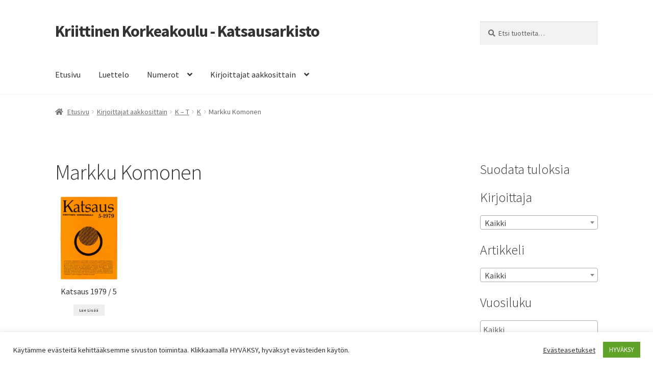

--- FILE ---
content_type: text/html; charset=UTF-8
request_url: https://arkisto.kriittinenkorkeakoulu.fi/kirjoittajat-aakkosittain/k-t/k/markku-komonen/
body_size: 86957
content:
<!doctype html>
<html lang="fi">
<head>
<meta charset="UTF-8">
<meta name="viewport" content="width=device-width, initial-scale=1">
<link rel="profile" href="https://gmpg.org/xfn/11">
<link rel="pingback" href="https://arkisto.kriittinenkorkeakoulu.fi/xmlrpc.php">

<title>Markku Komonen &#8211; Kriittinen Korkeakoulu &#8211; Katsausarkisto</title>
<style type="text/css">.wpfts-result-item .wpfts-smart-excerpt {}.wpfts-result-item .wpfts-not-found {color:#808080;font-size:0.9em;}.wpfts-result-item .wpfts-score {color:#006621;font-size:0.9em;}.wpfts-shift {margin-left:40px;}.wpfts-result-item .wpfts-download-link {color:#006621;font-size:0.9em;}.wpfts-result-item .wpfts-file-size {color:#006621;font-size:0.9em;}</style><meta name='robots' content='max-image-preview:large' />
<script>window._wca = window._wca || [];</script>
<link rel='dns-prefetch' href='//stats.wp.com' />
<link rel='dns-prefetch' href='//fonts.googleapis.com' />
<link rel='dns-prefetch' href='//c0.wp.com' />
<link rel="alternate" type="application/rss+xml" title="Kriittinen Korkeakoulu - Katsausarkisto &raquo; syöte" href="https://arkisto.kriittinenkorkeakoulu.fi/feed/" />
<link rel="alternate" type="application/rss+xml" title="Kriittinen Korkeakoulu - Katsausarkisto &raquo; kommenttien syöte" href="https://arkisto.kriittinenkorkeakoulu.fi/comments/feed/" />
		<!-- This site uses the Google Analytics by MonsterInsights plugin v9.0.1 - Using Analytics tracking - https://www.monsterinsights.com/ -->
		<!-- Note: MonsterInsights is not currently configured on this site. The site owner needs to authenticate with Google Analytics in the MonsterInsights settings panel. -->
					<!-- No tracking code set -->
				<!-- / Google Analytics by MonsterInsights -->
		<script>
window._wpemojiSettings = {"baseUrl":"https:\/\/s.w.org\/images\/core\/emoji\/15.0.3\/72x72\/","ext":".png","svgUrl":"https:\/\/s.w.org\/images\/core\/emoji\/15.0.3\/svg\/","svgExt":".svg","source":{"concatemoji":"https:\/\/arkisto.kriittinenkorkeakoulu.fi\/wp-includes\/js\/wp-emoji-release.min.js?ver=6.6.4"}};
/*! This file is auto-generated */
!function(i,n){var o,s,e;function c(e){try{var t={supportTests:e,timestamp:(new Date).valueOf()};sessionStorage.setItem(o,JSON.stringify(t))}catch(e){}}function p(e,t,n){e.clearRect(0,0,e.canvas.width,e.canvas.height),e.fillText(t,0,0);var t=new Uint32Array(e.getImageData(0,0,e.canvas.width,e.canvas.height).data),r=(e.clearRect(0,0,e.canvas.width,e.canvas.height),e.fillText(n,0,0),new Uint32Array(e.getImageData(0,0,e.canvas.width,e.canvas.height).data));return t.every(function(e,t){return e===r[t]})}function u(e,t,n){switch(t){case"flag":return n(e,"\ud83c\udff3\ufe0f\u200d\u26a7\ufe0f","\ud83c\udff3\ufe0f\u200b\u26a7\ufe0f")?!1:!n(e,"\ud83c\uddfa\ud83c\uddf3","\ud83c\uddfa\u200b\ud83c\uddf3")&&!n(e,"\ud83c\udff4\udb40\udc67\udb40\udc62\udb40\udc65\udb40\udc6e\udb40\udc67\udb40\udc7f","\ud83c\udff4\u200b\udb40\udc67\u200b\udb40\udc62\u200b\udb40\udc65\u200b\udb40\udc6e\u200b\udb40\udc67\u200b\udb40\udc7f");case"emoji":return!n(e,"\ud83d\udc26\u200d\u2b1b","\ud83d\udc26\u200b\u2b1b")}return!1}function f(e,t,n){var r="undefined"!=typeof WorkerGlobalScope&&self instanceof WorkerGlobalScope?new OffscreenCanvas(300,150):i.createElement("canvas"),a=r.getContext("2d",{willReadFrequently:!0}),o=(a.textBaseline="top",a.font="600 32px Arial",{});return e.forEach(function(e){o[e]=t(a,e,n)}),o}function t(e){var t=i.createElement("script");t.src=e,t.defer=!0,i.head.appendChild(t)}"undefined"!=typeof Promise&&(o="wpEmojiSettingsSupports",s=["flag","emoji"],n.supports={everything:!0,everythingExceptFlag:!0},e=new Promise(function(e){i.addEventListener("DOMContentLoaded",e,{once:!0})}),new Promise(function(t){var n=function(){try{var e=JSON.parse(sessionStorage.getItem(o));if("object"==typeof e&&"number"==typeof e.timestamp&&(new Date).valueOf()<e.timestamp+604800&&"object"==typeof e.supportTests)return e.supportTests}catch(e){}return null}();if(!n){if("undefined"!=typeof Worker&&"undefined"!=typeof OffscreenCanvas&&"undefined"!=typeof URL&&URL.createObjectURL&&"undefined"!=typeof Blob)try{var e="postMessage("+f.toString()+"("+[JSON.stringify(s),u.toString(),p.toString()].join(",")+"));",r=new Blob([e],{type:"text/javascript"}),a=new Worker(URL.createObjectURL(r),{name:"wpTestEmojiSupports"});return void(a.onmessage=function(e){c(n=e.data),a.terminate(),t(n)})}catch(e){}c(n=f(s,u,p))}t(n)}).then(function(e){for(var t in e)n.supports[t]=e[t],n.supports.everything=n.supports.everything&&n.supports[t],"flag"!==t&&(n.supports.everythingExceptFlag=n.supports.everythingExceptFlag&&n.supports[t]);n.supports.everythingExceptFlag=n.supports.everythingExceptFlag&&!n.supports.flag,n.DOMReady=!1,n.readyCallback=function(){n.DOMReady=!0}}).then(function(){return e}).then(function(){var e;n.supports.everything||(n.readyCallback(),(e=n.source||{}).concatemoji?t(e.concatemoji):e.wpemoji&&e.twemoji&&(t(e.twemoji),t(e.wpemoji)))}))}((window,document),window._wpemojiSettings);
</script>
<link rel='stylesheet' id='font-awesome-css' href='https://arkisto.kriittinenkorkeakoulu.fi/wp-content/plugins/woocommerce-ajax-filters/berocket/assets/css/font-awesome.min.css?ver=6.6.4' media='all' />
<link rel='stylesheet' id='berocket_aapf_widget-style-css' href='https://arkisto.kriittinenkorkeakoulu.fi/wp-content/plugins/woocommerce-ajax-filters/assets/frontend/css/fullmain.min.css?ver=1.6.5' media='all' />
<style id='wp-emoji-styles-inline-css'>

	img.wp-smiley, img.emoji {
		display: inline !important;
		border: none !important;
		box-shadow: none !important;
		height: 1em !important;
		width: 1em !important;
		margin: 0 0.07em !important;
		vertical-align: -0.1em !important;
		background: none !important;
		padding: 0 !important;
	}
</style>
<link rel='stylesheet' id='wp-block-library-css' href='https://c0.wp.com/c/6.6.4/wp-includes/css/dist/block-library/style.min.css' media='all' />
<style id='wp-block-library-inline-css'>
.has-text-align-justify{text-align:justify;}
</style>
<style id='wp-block-library-theme-inline-css'>
.wp-block-audio :where(figcaption){color:#555;font-size:13px;text-align:center}.is-dark-theme .wp-block-audio :where(figcaption){color:#ffffffa6}.wp-block-audio{margin:0 0 1em}.wp-block-code{border:1px solid #ccc;border-radius:4px;font-family:Menlo,Consolas,monaco,monospace;padding:.8em 1em}.wp-block-embed :where(figcaption){color:#555;font-size:13px;text-align:center}.is-dark-theme .wp-block-embed :where(figcaption){color:#ffffffa6}.wp-block-embed{margin:0 0 1em}.blocks-gallery-caption{color:#555;font-size:13px;text-align:center}.is-dark-theme .blocks-gallery-caption{color:#ffffffa6}:root :where(.wp-block-image figcaption){color:#555;font-size:13px;text-align:center}.is-dark-theme :root :where(.wp-block-image figcaption){color:#ffffffa6}.wp-block-image{margin:0 0 1em}.wp-block-pullquote{border-bottom:4px solid;border-top:4px solid;color:currentColor;margin-bottom:1.75em}.wp-block-pullquote cite,.wp-block-pullquote footer,.wp-block-pullquote__citation{color:currentColor;font-size:.8125em;font-style:normal;text-transform:uppercase}.wp-block-quote{border-left:.25em solid;margin:0 0 1.75em;padding-left:1em}.wp-block-quote cite,.wp-block-quote footer{color:currentColor;font-size:.8125em;font-style:normal;position:relative}.wp-block-quote.has-text-align-right{border-left:none;border-right:.25em solid;padding-left:0;padding-right:1em}.wp-block-quote.has-text-align-center{border:none;padding-left:0}.wp-block-quote.is-large,.wp-block-quote.is-style-large,.wp-block-quote.is-style-plain{border:none}.wp-block-search .wp-block-search__label{font-weight:700}.wp-block-search__button{border:1px solid #ccc;padding:.375em .625em}:where(.wp-block-group.has-background){padding:1.25em 2.375em}.wp-block-separator.has-css-opacity{opacity:.4}.wp-block-separator{border:none;border-bottom:2px solid;margin-left:auto;margin-right:auto}.wp-block-separator.has-alpha-channel-opacity{opacity:1}.wp-block-separator:not(.is-style-wide):not(.is-style-dots){width:100px}.wp-block-separator.has-background:not(.is-style-dots){border-bottom:none;height:1px}.wp-block-separator.has-background:not(.is-style-wide):not(.is-style-dots){height:2px}.wp-block-table{margin:0 0 1em}.wp-block-table td,.wp-block-table th{word-break:normal}.wp-block-table :where(figcaption){color:#555;font-size:13px;text-align:center}.is-dark-theme .wp-block-table :where(figcaption){color:#ffffffa6}.wp-block-video :where(figcaption){color:#555;font-size:13px;text-align:center}.is-dark-theme .wp-block-video :where(figcaption){color:#ffffffa6}.wp-block-video{margin:0 0 1em}:root :where(.wp-block-template-part.has-background){margin-bottom:0;margin-top:0;padding:1.25em 2.375em}
</style>
<link rel='stylesheet' id='mediaelement-css' href='https://c0.wp.com/c/6.6.4/wp-includes/js/mediaelement/mediaelementplayer-legacy.min.css' media='all' />
<link rel='stylesheet' id='wp-mediaelement-css' href='https://c0.wp.com/c/6.6.4/wp-includes/js/mediaelement/wp-mediaelement.min.css' media='all' />
<link rel='stylesheet' id='wc-blocks-vendors-style-css' href='https://c0.wp.com/p/woocommerce/6.5.1/packages/woocommerce-blocks/build/wc-blocks-vendors-style.css' media='all' />
<link rel='stylesheet' id='wc-blocks-style-css' href='https://c0.wp.com/p/woocommerce/6.5.1/packages/woocommerce-blocks/build/wc-blocks-style.css' media='all' />
<link rel='stylesheet' id='storefront-gutenberg-blocks-css' href='https://arkisto.kriittinenkorkeakoulu.fi/wp-content/themes/storefront/assets/css/base/gutenberg-blocks.css?ver=4.6.0' media='all' />
<style id='storefront-gutenberg-blocks-inline-css'>

				.wp-block-button__link:not(.has-text-color) {
					color: #333333;
				}

				.wp-block-button__link:not(.has-text-color):hover,
				.wp-block-button__link:not(.has-text-color):focus,
				.wp-block-button__link:not(.has-text-color):active {
					color: #333333;
				}

				.wp-block-button__link:not(.has-background) {
					background-color: #eeeeee;
				}

				.wp-block-button__link:not(.has-background):hover,
				.wp-block-button__link:not(.has-background):focus,
				.wp-block-button__link:not(.has-background):active {
					border-color: #d5d5d5;
					background-color: #d5d5d5;
				}

				.wc-block-grid__products .wc-block-grid__product .wp-block-button__link {
					background-color: #eeeeee;
					border-color: #eeeeee;
					color: #333333;
				}

				.wp-block-quote footer,
				.wp-block-quote cite,
				.wp-block-quote__citation {
					color: #6d6d6d;
				}

				.wp-block-pullquote cite,
				.wp-block-pullquote footer,
				.wp-block-pullquote__citation {
					color: #6d6d6d;
				}

				.wp-block-image figcaption {
					color: #6d6d6d;
				}

				.wp-block-separator.is-style-dots::before {
					color: #333333;
				}

				.wp-block-file a.wp-block-file__button {
					color: #333333;
					background-color: #eeeeee;
					border-color: #eeeeee;
				}

				.wp-block-file a.wp-block-file__button:hover,
				.wp-block-file a.wp-block-file__button:focus,
				.wp-block-file a.wp-block-file__button:active {
					color: #333333;
					background-color: #d5d5d5;
				}

				.wp-block-code,
				.wp-block-preformatted pre {
					color: #6d6d6d;
				}

				.wp-block-table:not( .has-background ):not( .is-style-stripes ) tbody tr:nth-child(2n) td {
					background-color: #fdfdfd;
				}

				.wp-block-cover .wp-block-cover__inner-container h1:not(.has-text-color),
				.wp-block-cover .wp-block-cover__inner-container h2:not(.has-text-color),
				.wp-block-cover .wp-block-cover__inner-container h3:not(.has-text-color),
				.wp-block-cover .wp-block-cover__inner-container h4:not(.has-text-color),
				.wp-block-cover .wp-block-cover__inner-container h5:not(.has-text-color),
				.wp-block-cover .wp-block-cover__inner-container h6:not(.has-text-color) {
					color: #000000;
				}

				.wc-block-components-price-slider__range-input-progress,
				.rtl .wc-block-components-price-slider__range-input-progress {
					--range-color: #7f54b3;
				}

				/* Target only IE11 */
				@media all and (-ms-high-contrast: none), (-ms-high-contrast: active) {
					.wc-block-components-price-slider__range-input-progress {
						background: #7f54b3;
					}
				}

				.wc-block-components-button:not(.is-link) {
					background-color: #333333;
					color: #ffffff;
				}

				.wc-block-components-button:not(.is-link):hover,
				.wc-block-components-button:not(.is-link):focus,
				.wc-block-components-button:not(.is-link):active {
					background-color: #1a1a1a;
					color: #ffffff;
				}

				.wc-block-components-button:not(.is-link):disabled {
					background-color: #333333;
					color: #ffffff;
				}

				.wc-block-cart__submit-container {
					background-color: #ffffff;
				}

				.wc-block-cart__submit-container::before {
					color: rgba(220,220,220,0.5);
				}

				.wc-block-components-order-summary-item__quantity {
					background-color: #ffffff;
					border-color: #6d6d6d;
					box-shadow: 0 0 0 2px #ffffff;
					color: #6d6d6d;
				}
			
</style>
<style id='classic-theme-styles-inline-css'>
/*! This file is auto-generated */
.wp-block-button__link{color:#fff;background-color:#32373c;border-radius:9999px;box-shadow:none;text-decoration:none;padding:calc(.667em + 2px) calc(1.333em + 2px);font-size:1.125em}.wp-block-file__button{background:#32373c;color:#fff;text-decoration:none}
</style>
<style id='global-styles-inline-css'>
:root{--wp--preset--aspect-ratio--square: 1;--wp--preset--aspect-ratio--4-3: 4/3;--wp--preset--aspect-ratio--3-4: 3/4;--wp--preset--aspect-ratio--3-2: 3/2;--wp--preset--aspect-ratio--2-3: 2/3;--wp--preset--aspect-ratio--16-9: 16/9;--wp--preset--aspect-ratio--9-16: 9/16;--wp--preset--color--black: #000000;--wp--preset--color--cyan-bluish-gray: #abb8c3;--wp--preset--color--white: #ffffff;--wp--preset--color--pale-pink: #f78da7;--wp--preset--color--vivid-red: #cf2e2e;--wp--preset--color--luminous-vivid-orange: #ff6900;--wp--preset--color--luminous-vivid-amber: #fcb900;--wp--preset--color--light-green-cyan: #7bdcb5;--wp--preset--color--vivid-green-cyan: #00d084;--wp--preset--color--pale-cyan-blue: #8ed1fc;--wp--preset--color--vivid-cyan-blue: #0693e3;--wp--preset--color--vivid-purple: #9b51e0;--wp--preset--gradient--vivid-cyan-blue-to-vivid-purple: linear-gradient(135deg,rgba(6,147,227,1) 0%,rgb(155,81,224) 100%);--wp--preset--gradient--light-green-cyan-to-vivid-green-cyan: linear-gradient(135deg,rgb(122,220,180) 0%,rgb(0,208,130) 100%);--wp--preset--gradient--luminous-vivid-amber-to-luminous-vivid-orange: linear-gradient(135deg,rgba(252,185,0,1) 0%,rgba(255,105,0,1) 100%);--wp--preset--gradient--luminous-vivid-orange-to-vivid-red: linear-gradient(135deg,rgba(255,105,0,1) 0%,rgb(207,46,46) 100%);--wp--preset--gradient--very-light-gray-to-cyan-bluish-gray: linear-gradient(135deg,rgb(238,238,238) 0%,rgb(169,184,195) 100%);--wp--preset--gradient--cool-to-warm-spectrum: linear-gradient(135deg,rgb(74,234,220) 0%,rgb(151,120,209) 20%,rgb(207,42,186) 40%,rgb(238,44,130) 60%,rgb(251,105,98) 80%,rgb(254,248,76) 100%);--wp--preset--gradient--blush-light-purple: linear-gradient(135deg,rgb(255,206,236) 0%,rgb(152,150,240) 100%);--wp--preset--gradient--blush-bordeaux: linear-gradient(135deg,rgb(254,205,165) 0%,rgb(254,45,45) 50%,rgb(107,0,62) 100%);--wp--preset--gradient--luminous-dusk: linear-gradient(135deg,rgb(255,203,112) 0%,rgb(199,81,192) 50%,rgb(65,88,208) 100%);--wp--preset--gradient--pale-ocean: linear-gradient(135deg,rgb(255,245,203) 0%,rgb(182,227,212) 50%,rgb(51,167,181) 100%);--wp--preset--gradient--electric-grass: linear-gradient(135deg,rgb(202,248,128) 0%,rgb(113,206,126) 100%);--wp--preset--gradient--midnight: linear-gradient(135deg,rgb(2,3,129) 0%,rgb(40,116,252) 100%);--wp--preset--font-size--small: 14px;--wp--preset--font-size--medium: 23px;--wp--preset--font-size--large: 26px;--wp--preset--font-size--x-large: 42px;--wp--preset--font-size--normal: 16px;--wp--preset--font-size--huge: 37px;--wp--preset--spacing--20: 0.44rem;--wp--preset--spacing--30: 0.67rem;--wp--preset--spacing--40: 1rem;--wp--preset--spacing--50: 1.5rem;--wp--preset--spacing--60: 2.25rem;--wp--preset--spacing--70: 3.38rem;--wp--preset--spacing--80: 5.06rem;--wp--preset--shadow--natural: 6px 6px 9px rgba(0, 0, 0, 0.2);--wp--preset--shadow--deep: 12px 12px 50px rgba(0, 0, 0, 0.4);--wp--preset--shadow--sharp: 6px 6px 0px rgba(0, 0, 0, 0.2);--wp--preset--shadow--outlined: 6px 6px 0px -3px rgba(255, 255, 255, 1), 6px 6px rgba(0, 0, 0, 1);--wp--preset--shadow--crisp: 6px 6px 0px rgba(0, 0, 0, 1);}:root :where(.is-layout-flow) > :first-child{margin-block-start: 0;}:root :where(.is-layout-flow) > :last-child{margin-block-end: 0;}:root :where(.is-layout-flow) > *{margin-block-start: 24px;margin-block-end: 0;}:root :where(.is-layout-constrained) > :first-child{margin-block-start: 0;}:root :where(.is-layout-constrained) > :last-child{margin-block-end: 0;}:root :where(.is-layout-constrained) > *{margin-block-start: 24px;margin-block-end: 0;}:root :where(.is-layout-flex){gap: 24px;}:root :where(.is-layout-grid){gap: 24px;}body .is-layout-flex{display: flex;}.is-layout-flex{flex-wrap: wrap;align-items: center;}.is-layout-flex > :is(*, div){margin: 0;}body .is-layout-grid{display: grid;}.is-layout-grid > :is(*, div){margin: 0;}.has-black-color{color: var(--wp--preset--color--black) !important;}.has-cyan-bluish-gray-color{color: var(--wp--preset--color--cyan-bluish-gray) !important;}.has-white-color{color: var(--wp--preset--color--white) !important;}.has-pale-pink-color{color: var(--wp--preset--color--pale-pink) !important;}.has-vivid-red-color{color: var(--wp--preset--color--vivid-red) !important;}.has-luminous-vivid-orange-color{color: var(--wp--preset--color--luminous-vivid-orange) !important;}.has-luminous-vivid-amber-color{color: var(--wp--preset--color--luminous-vivid-amber) !important;}.has-light-green-cyan-color{color: var(--wp--preset--color--light-green-cyan) !important;}.has-vivid-green-cyan-color{color: var(--wp--preset--color--vivid-green-cyan) !important;}.has-pale-cyan-blue-color{color: var(--wp--preset--color--pale-cyan-blue) !important;}.has-vivid-cyan-blue-color{color: var(--wp--preset--color--vivid-cyan-blue) !important;}.has-vivid-purple-color{color: var(--wp--preset--color--vivid-purple) !important;}.has-black-background-color{background-color: var(--wp--preset--color--black) !important;}.has-cyan-bluish-gray-background-color{background-color: var(--wp--preset--color--cyan-bluish-gray) !important;}.has-white-background-color{background-color: var(--wp--preset--color--white) !important;}.has-pale-pink-background-color{background-color: var(--wp--preset--color--pale-pink) !important;}.has-vivid-red-background-color{background-color: var(--wp--preset--color--vivid-red) !important;}.has-luminous-vivid-orange-background-color{background-color: var(--wp--preset--color--luminous-vivid-orange) !important;}.has-luminous-vivid-amber-background-color{background-color: var(--wp--preset--color--luminous-vivid-amber) !important;}.has-light-green-cyan-background-color{background-color: var(--wp--preset--color--light-green-cyan) !important;}.has-vivid-green-cyan-background-color{background-color: var(--wp--preset--color--vivid-green-cyan) !important;}.has-pale-cyan-blue-background-color{background-color: var(--wp--preset--color--pale-cyan-blue) !important;}.has-vivid-cyan-blue-background-color{background-color: var(--wp--preset--color--vivid-cyan-blue) !important;}.has-vivid-purple-background-color{background-color: var(--wp--preset--color--vivid-purple) !important;}.has-black-border-color{border-color: var(--wp--preset--color--black) !important;}.has-cyan-bluish-gray-border-color{border-color: var(--wp--preset--color--cyan-bluish-gray) !important;}.has-white-border-color{border-color: var(--wp--preset--color--white) !important;}.has-pale-pink-border-color{border-color: var(--wp--preset--color--pale-pink) !important;}.has-vivid-red-border-color{border-color: var(--wp--preset--color--vivid-red) !important;}.has-luminous-vivid-orange-border-color{border-color: var(--wp--preset--color--luminous-vivid-orange) !important;}.has-luminous-vivid-amber-border-color{border-color: var(--wp--preset--color--luminous-vivid-amber) !important;}.has-light-green-cyan-border-color{border-color: var(--wp--preset--color--light-green-cyan) !important;}.has-vivid-green-cyan-border-color{border-color: var(--wp--preset--color--vivid-green-cyan) !important;}.has-pale-cyan-blue-border-color{border-color: var(--wp--preset--color--pale-cyan-blue) !important;}.has-vivid-cyan-blue-border-color{border-color: var(--wp--preset--color--vivid-cyan-blue) !important;}.has-vivid-purple-border-color{border-color: var(--wp--preset--color--vivid-purple) !important;}.has-vivid-cyan-blue-to-vivid-purple-gradient-background{background: var(--wp--preset--gradient--vivid-cyan-blue-to-vivid-purple) !important;}.has-light-green-cyan-to-vivid-green-cyan-gradient-background{background: var(--wp--preset--gradient--light-green-cyan-to-vivid-green-cyan) !important;}.has-luminous-vivid-amber-to-luminous-vivid-orange-gradient-background{background: var(--wp--preset--gradient--luminous-vivid-amber-to-luminous-vivid-orange) !important;}.has-luminous-vivid-orange-to-vivid-red-gradient-background{background: var(--wp--preset--gradient--luminous-vivid-orange-to-vivid-red) !important;}.has-very-light-gray-to-cyan-bluish-gray-gradient-background{background: var(--wp--preset--gradient--very-light-gray-to-cyan-bluish-gray) !important;}.has-cool-to-warm-spectrum-gradient-background{background: var(--wp--preset--gradient--cool-to-warm-spectrum) !important;}.has-blush-light-purple-gradient-background{background: var(--wp--preset--gradient--blush-light-purple) !important;}.has-blush-bordeaux-gradient-background{background: var(--wp--preset--gradient--blush-bordeaux) !important;}.has-luminous-dusk-gradient-background{background: var(--wp--preset--gradient--luminous-dusk) !important;}.has-pale-ocean-gradient-background{background: var(--wp--preset--gradient--pale-ocean) !important;}.has-electric-grass-gradient-background{background: var(--wp--preset--gradient--electric-grass) !important;}.has-midnight-gradient-background{background: var(--wp--preset--gradient--midnight) !important;}.has-small-font-size{font-size: var(--wp--preset--font-size--small) !important;}.has-medium-font-size{font-size: var(--wp--preset--font-size--medium) !important;}.has-large-font-size{font-size: var(--wp--preset--font-size--large) !important;}.has-x-large-font-size{font-size: var(--wp--preset--font-size--x-large) !important;}
:root :where(.wp-block-pullquote){font-size: 1.5em;line-height: 1.6;}
</style>
<link rel='stylesheet' id='cookie-law-info-css' href='https://arkisto.kriittinenkorkeakoulu.fi/wp-content/plugins/cookie-law-info/legacy/public/css/cookie-law-info-public.css?ver=3.2.6' media='all' />
<link rel='stylesheet' id='cookie-law-info-gdpr-css' href='https://arkisto.kriittinenkorkeakoulu.fi/wp-content/plugins/cookie-law-info/legacy/public/css/cookie-law-info-gdpr.css?ver=3.2.6' media='all' />
<link rel='stylesheet' id='wpfts_jquery-ui-styles-css' href='https://arkisto.kriittinenkorkeakoulu.fi/wp-content/plugins/fulltext-search-pro/style/wpfts_autocomplete.css?ver=3.77.256' media='all' />
<style id='woocommerce-inline-inline-css'>
.woocommerce form .form-row .required { visibility: visible; }
</style>
<link rel='stylesheet' id='storefront-style-css' href='https://arkisto.kriittinenkorkeakoulu.fi/wp-content/themes/storefront/style.css?ver=4.6.0' media='all' />
<style id='storefront-style-inline-css'>

			.main-navigation ul li a,
			.site-title a,
			ul.menu li a,
			.site-branding h1 a,
			button.menu-toggle,
			button.menu-toggle:hover,
			.handheld-navigation .dropdown-toggle {
				color: #333333;
			}

			button.menu-toggle,
			button.menu-toggle:hover {
				border-color: #333333;
			}

			.main-navigation ul li a:hover,
			.main-navigation ul li:hover > a,
			.site-title a:hover,
			.site-header ul.menu li.current-menu-item > a {
				color: #747474;
			}

			table:not( .has-background ) th {
				background-color: #f8f8f8;
			}

			table:not( .has-background ) tbody td {
				background-color: #fdfdfd;
			}

			table:not( .has-background ) tbody tr:nth-child(2n) td,
			fieldset,
			fieldset legend {
				background-color: #fbfbfb;
			}

			.site-header,
			.secondary-navigation ul ul,
			.main-navigation ul.menu > li.menu-item-has-children:after,
			.secondary-navigation ul.menu ul,
			.storefront-handheld-footer-bar,
			.storefront-handheld-footer-bar ul li > a,
			.storefront-handheld-footer-bar ul li.search .site-search,
			button.menu-toggle,
			button.menu-toggle:hover {
				background-color: #ffffff;
			}

			p.site-description,
			.site-header,
			.storefront-handheld-footer-bar {
				color: #404040;
			}

			button.menu-toggle:after,
			button.menu-toggle:before,
			button.menu-toggle span:before {
				background-color: #333333;
			}

			h1, h2, h3, h4, h5, h6, .wc-block-grid__product-title {
				color: #333333;
			}

			.widget h1 {
				border-bottom-color: #333333;
			}

			body,
			.secondary-navigation a {
				color: #6d6d6d;
			}

			.widget-area .widget a,
			.hentry .entry-header .posted-on a,
			.hentry .entry-header .post-author a,
			.hentry .entry-header .post-comments a,
			.hentry .entry-header .byline a {
				color: #727272;
			}

			a {
				color: #7f54b3;
			}

			a:focus,
			button:focus,
			.button.alt:focus,
			input:focus,
			textarea:focus,
			input[type="button"]:focus,
			input[type="reset"]:focus,
			input[type="submit"]:focus,
			input[type="email"]:focus,
			input[type="tel"]:focus,
			input[type="url"]:focus,
			input[type="password"]:focus,
			input[type="search"]:focus {
				outline-color: #7f54b3;
			}

			button, input[type="button"], input[type="reset"], input[type="submit"], .button, .widget a.button {
				background-color: #eeeeee;
				border-color: #eeeeee;
				color: #333333;
			}

			button:hover, input[type="button"]:hover, input[type="reset"]:hover, input[type="submit"]:hover, .button:hover, .widget a.button:hover {
				background-color: #d5d5d5;
				border-color: #d5d5d5;
				color: #333333;
			}

			button.alt, input[type="button"].alt, input[type="reset"].alt, input[type="submit"].alt, .button.alt, .widget-area .widget a.button.alt {
				background-color: #333333;
				border-color: #333333;
				color: #ffffff;
			}

			button.alt:hover, input[type="button"].alt:hover, input[type="reset"].alt:hover, input[type="submit"].alt:hover, .button.alt:hover, .widget-area .widget a.button.alt:hover {
				background-color: #1a1a1a;
				border-color: #1a1a1a;
				color: #ffffff;
			}

			.pagination .page-numbers li .page-numbers.current {
				background-color: #e6e6e6;
				color: #636363;
			}

			#comments .comment-list .comment-content .comment-text {
				background-color: #f8f8f8;
			}

			.site-footer {
				background-color: #f0f0f0;
				color: #6d6d6d;
			}

			.site-footer a:not(.button):not(.components-button) {
				color: #333333;
			}

			.site-footer .storefront-handheld-footer-bar a:not(.button):not(.components-button) {
				color: #333333;
			}

			.site-footer h1, .site-footer h2, .site-footer h3, .site-footer h4, .site-footer h5, .site-footer h6, .site-footer .widget .widget-title, .site-footer .widget .widgettitle {
				color: #333333;
			}

			.page-template-template-homepage.has-post-thumbnail .type-page.has-post-thumbnail .entry-title {
				color: #000000;
			}

			.page-template-template-homepage.has-post-thumbnail .type-page.has-post-thumbnail .entry-content {
				color: #000000;
			}

			@media screen and ( min-width: 768px ) {
				.secondary-navigation ul.menu a:hover {
					color: #595959;
				}

				.secondary-navigation ul.menu a {
					color: #404040;
				}

				.main-navigation ul.menu ul.sub-menu,
				.main-navigation ul.nav-menu ul.children {
					background-color: #f0f0f0;
				}

				.site-header {
					border-bottom-color: #f0f0f0;
				}
			}
</style>
<link rel='stylesheet' id='storefront-icons-css' href='https://arkisto.kriittinenkorkeakoulu.fi/wp-content/themes/storefront/assets/css/base/icons.css?ver=4.6.0' media='all' />
<link rel='stylesheet' id='storefront-fonts-css' href='https://fonts.googleapis.com/css?family=Source+Sans+Pro%3A400%2C300%2C300italic%2C400italic%2C600%2C700%2C900&#038;subset=latin%2Clatin-ext&#038;ver=4.6.0' media='all' />
<link rel='stylesheet' id='storefront-jetpack-widgets-css' href='https://arkisto.kriittinenkorkeakoulu.fi/wp-content/themes/storefront/assets/css/jetpack/widgets.css?ver=4.6.0' media='all' />
<link rel='stylesheet' id='storefront-woocommerce-style-css' href='https://arkisto.kriittinenkorkeakoulu.fi/wp-content/themes/storefront/assets/css/woocommerce/woocommerce.css?ver=4.6.0' media='all' />
<style id='storefront-woocommerce-style-inline-css'>
@font-face {
				font-family: star;
				src: url(https://arkisto.kriittinenkorkeakoulu.fi/wp-content/plugins/woocommerce/assets/fonts/star.eot);
				src:
					url(https://arkisto.kriittinenkorkeakoulu.fi/wp-content/plugins/woocommerce/assets/fonts/star.eot?#iefix) format("embedded-opentype"),
					url(https://arkisto.kriittinenkorkeakoulu.fi/wp-content/plugins/woocommerce/assets/fonts/star.woff) format("woff"),
					url(https://arkisto.kriittinenkorkeakoulu.fi/wp-content/plugins/woocommerce/assets/fonts/star.ttf) format("truetype"),
					url(https://arkisto.kriittinenkorkeakoulu.fi/wp-content/plugins/woocommerce/assets/fonts/star.svg#star) format("svg");
				font-weight: 400;
				font-style: normal;
			}
			@font-face {
				font-family: WooCommerce;
				src: url(https://arkisto.kriittinenkorkeakoulu.fi/wp-content/plugins/woocommerce/assets/fonts/WooCommerce.eot);
				src:
					url(https://arkisto.kriittinenkorkeakoulu.fi/wp-content/plugins/woocommerce/assets/fonts/WooCommerce.eot?#iefix) format("embedded-opentype"),
					url(https://arkisto.kriittinenkorkeakoulu.fi/wp-content/plugins/woocommerce/assets/fonts/WooCommerce.woff) format("woff"),
					url(https://arkisto.kriittinenkorkeakoulu.fi/wp-content/plugins/woocommerce/assets/fonts/WooCommerce.ttf) format("truetype"),
					url(https://arkisto.kriittinenkorkeakoulu.fi/wp-content/plugins/woocommerce/assets/fonts/WooCommerce.svg#WooCommerce) format("svg");
				font-weight: 400;
				font-style: normal;
			}

			a.cart-contents,
			.site-header-cart .widget_shopping_cart a {
				color: #333333;
			}

			a.cart-contents:hover,
			.site-header-cart .widget_shopping_cart a:hover,
			.site-header-cart:hover > li > a {
				color: #747474;
			}

			table.cart td.product-remove,
			table.cart td.actions {
				border-top-color: #ffffff;
			}

			.storefront-handheld-footer-bar ul li.cart .count {
				background-color: #333333;
				color: #ffffff;
				border-color: #ffffff;
			}

			.woocommerce-tabs ul.tabs li.active a,
			ul.products li.product .price,
			.onsale,
			.wc-block-grid__product-onsale,
			.widget_search form:before,
			.widget_product_search form:before {
				color: #6d6d6d;
			}

			.woocommerce-breadcrumb a,
			a.woocommerce-review-link,
			.product_meta a {
				color: #727272;
			}

			.wc-block-grid__product-onsale,
			.onsale {
				border-color: #6d6d6d;
			}

			.star-rating span:before,
			.quantity .plus, .quantity .minus,
			p.stars a:hover:after,
			p.stars a:after,
			.star-rating span:before,
			#payment .payment_methods li input[type=radio]:first-child:checked+label:before {
				color: #7f54b3;
			}

			.widget_price_filter .ui-slider .ui-slider-range,
			.widget_price_filter .ui-slider .ui-slider-handle {
				background-color: #7f54b3;
			}

			.order_details {
				background-color: #f8f8f8;
			}

			.order_details > li {
				border-bottom: 1px dotted #e3e3e3;
			}

			.order_details:before,
			.order_details:after {
				background: -webkit-linear-gradient(transparent 0,transparent 0),-webkit-linear-gradient(135deg,#f8f8f8 33.33%,transparent 33.33%),-webkit-linear-gradient(45deg,#f8f8f8 33.33%,transparent 33.33%)
			}

			#order_review {
				background-color: #ffffff;
			}

			#payment .payment_methods > li .payment_box,
			#payment .place-order {
				background-color: #fafafa;
			}

			#payment .payment_methods > li:not(.woocommerce-notice) {
				background-color: #f5f5f5;
			}

			#payment .payment_methods > li:not(.woocommerce-notice):hover {
				background-color: #f0f0f0;
			}

			.woocommerce-pagination .page-numbers li .page-numbers.current {
				background-color: #e6e6e6;
				color: #636363;
			}

			.wc-block-grid__product-onsale,
			.onsale,
			.woocommerce-pagination .page-numbers li .page-numbers:not(.current) {
				color: #6d6d6d;
			}

			p.stars a:before,
			p.stars a:hover~a:before,
			p.stars.selected a.active~a:before {
				color: #6d6d6d;
			}

			p.stars.selected a.active:before,
			p.stars:hover a:before,
			p.stars.selected a:not(.active):before,
			p.stars.selected a.active:before {
				color: #7f54b3;
			}

			.single-product div.product .woocommerce-product-gallery .woocommerce-product-gallery__trigger {
				background-color: #eeeeee;
				color: #333333;
			}

			.single-product div.product .woocommerce-product-gallery .woocommerce-product-gallery__trigger:hover {
				background-color: #d5d5d5;
				border-color: #d5d5d5;
				color: #333333;
			}

			.button.added_to_cart:focus,
			.button.wc-forward:focus {
				outline-color: #7f54b3;
			}

			.added_to_cart,
			.site-header-cart .widget_shopping_cart a.button,
			.wc-block-grid__products .wc-block-grid__product .wp-block-button__link {
				background-color: #eeeeee;
				border-color: #eeeeee;
				color: #333333;
			}

			.added_to_cart:hover,
			.site-header-cart .widget_shopping_cart a.button:hover,
			.wc-block-grid__products .wc-block-grid__product .wp-block-button__link:hover {
				background-color: #d5d5d5;
				border-color: #d5d5d5;
				color: #333333;
			}

			.added_to_cart.alt, .added_to_cart, .widget a.button.checkout {
				background-color: #333333;
				border-color: #333333;
				color: #ffffff;
			}

			.added_to_cart.alt:hover, .added_to_cart:hover, .widget a.button.checkout:hover {
				background-color: #1a1a1a;
				border-color: #1a1a1a;
				color: #ffffff;
			}

			.button.loading {
				color: #eeeeee;
			}

			.button.loading:hover {
				background-color: #eeeeee;
			}

			.button.loading:after {
				color: #333333;
			}

			@media screen and ( min-width: 768px ) {
				.site-header-cart .widget_shopping_cart,
				.site-header .product_list_widget li .quantity {
					color: #404040;
				}

				.site-header-cart .widget_shopping_cart .buttons,
				.site-header-cart .widget_shopping_cart .total {
					background-color: #f5f5f5;
				}

				.site-header-cart .widget_shopping_cart {
					background-color: #f0f0f0;
				}
			}
				.storefront-product-pagination a {
					color: #6d6d6d;
					background-color: #ffffff;
				}
				.storefront-sticky-add-to-cart {
					color: #6d6d6d;
					background-color: #ffffff;
				}

				.storefront-sticky-add-to-cart a:not(.button) {
					color: #333333;
				}
</style>
<link rel='stylesheet' id='jetpack_css-css' href='https://c0.wp.com/p/jetpack/10.9.3/css/jetpack.css' media='all' />
<script src="https://c0.wp.com/c/6.6.4/wp-includes/js/jquery/jquery.min.js" id="jquery-core-js"></script>
<script src="https://c0.wp.com/c/6.6.4/wp-includes/js/jquery/jquery-migrate.min.js" id="jquery-migrate-js"></script>
<script id="cookie-law-info-js-extra">
var Cli_Data = {"nn_cookie_ids":[],"cookielist":[],"non_necessary_cookies":[],"ccpaEnabled":"","ccpaRegionBased":"","ccpaBarEnabled":"","strictlyEnabled":["necessary","obligatoire"],"ccpaType":"gdpr","js_blocking":"1","custom_integration":"","triggerDomRefresh":"","secure_cookies":""};
var cli_cookiebar_settings = {"animate_speed_hide":"500","animate_speed_show":"500","background":"#FFF","border":"#b1a6a6c2","border_on":"","button_1_button_colour":"#61a229","button_1_button_hover":"#4e8221","button_1_link_colour":"#fff","button_1_as_button":"1","button_1_new_win":"","button_2_button_colour":"#333","button_2_button_hover":"#292929","button_2_link_colour":"#444","button_2_as_button":"","button_2_hidebar":"","button_3_button_colour":"#3566bb","button_3_button_hover":"#2a5296","button_3_link_colour":"#fff","button_3_as_button":"1","button_3_new_win":"","button_4_button_colour":"#000","button_4_button_hover":"#000000","button_4_link_colour":"#333333","button_4_as_button":"","button_7_button_colour":"#61a229","button_7_button_hover":"#4e8221","button_7_link_colour":"#fff","button_7_as_button":"1","button_7_new_win":"","font_family":"inherit","header_fix":"","notify_animate_hide":"1","notify_animate_show":"","notify_div_id":"#cookie-law-info-bar","notify_position_horizontal":"right","notify_position_vertical":"bottom","scroll_close":"","scroll_close_reload":"","accept_close_reload":"","reject_close_reload":"","showagain_tab":"","showagain_background":"#fff","showagain_border":"#000","showagain_div_id":"#cookie-law-info-again","showagain_x_position":"100px","text":"#333333","show_once_yn":"","show_once":"10000","logging_on":"","as_popup":"","popup_overlay":"1","bar_heading_text":"","cookie_bar_as":"banner","popup_showagain_position":"bottom-right","widget_position":"left"};
var log_object = {"ajax_url":"https:\/\/arkisto.kriittinenkorkeakoulu.fi\/wp-admin\/admin-ajax.php"};
</script>
<script src="https://arkisto.kriittinenkorkeakoulu.fi/wp-content/plugins/cookie-law-info/legacy/public/js/cookie-law-info-public.js?ver=3.2.6" id="cookie-law-info-js"></script>
<script src="https://c0.wp.com/c/6.6.4/wp-includes/js/jquery/ui/core.min.js" id="jquery-ui-core-js"></script>
<script src="https://c0.wp.com/c/6.6.4/wp-includes/js/jquery/ui/menu.min.js" id="jquery-ui-menu-js"></script>
<script src="https://c0.wp.com/c/6.6.4/wp-includes/js/dist/dom-ready.min.js" id="wp-dom-ready-js"></script>
<script src="https://c0.wp.com/c/6.6.4/wp-includes/js/dist/hooks.min.js" id="wp-hooks-js"></script>
<script src="https://c0.wp.com/c/6.6.4/wp-includes/js/dist/i18n.min.js" id="wp-i18n-js"></script>
<script id="wp-i18n-js-after">
wp.i18n.setLocaleData( { 'text direction\u0004ltr': [ 'ltr' ] } );
</script>
<script id="wp-a11y-js-translations">
( function( domain, translations ) {
	var localeData = translations.locale_data[ domain ] || translations.locale_data.messages;
	localeData[""].domain = domain;
	wp.i18n.setLocaleData( localeData, domain );
} )( "default", {"translation-revision-date":"2025-07-15 13:23:14+0000","generator":"GlotPress\/4.0.1","domain":"messages","locale_data":{"messages":{"":{"domain":"messages","plural-forms":"nplurals=2; plural=n != 1;","lang":"fi"},"Notifications":["Ilmoitukset"]}},"comment":{"reference":"wp-includes\/js\/dist\/a11y.js"}} );
</script>
<script src="https://c0.wp.com/c/6.6.4/wp-includes/js/dist/a11y.min.js" id="wp-a11y-js"></script>
<script src="https://c0.wp.com/c/6.6.4/wp-includes/js/jquery/ui/autocomplete.min.js" id="jquery-ui-autocomplete-js"></script>
<script src="https://arkisto.kriittinenkorkeakoulu.fi/wp-content/plugins/fulltext-search-pro/js/wpfts_frontend.js?ver=3.77.256" id="wpfts_frontend-js"></script>
<script src="https://stats.wp.com/s-202604.js" id="woocommerce-analytics-js" defer data-wp-strategy="defer"></script>
<link rel="https://api.w.org/" href="https://arkisto.kriittinenkorkeakoulu.fi/wp-json/" /><link rel="alternate" title="JSON" type="application/json" href="https://arkisto.kriittinenkorkeakoulu.fi/wp-json/wp/v2/pages/5061" /><link rel="EditURI" type="application/rsd+xml" title="RSD" href="https://arkisto.kriittinenkorkeakoulu.fi/xmlrpc.php?rsd" />
<meta name="generator" content="WordPress 6.6.4" />
<meta name="generator" content="WooCommerce 6.5.1" />
<link rel="canonical" href="https://arkisto.kriittinenkorkeakoulu.fi/kirjoittajat-aakkosittain/k-t/k/markku-komonen/" />
<link rel='shortlink' href='https://arkisto.kriittinenkorkeakoulu.fi/?p=5061' />
<link rel="alternate" title="oEmbed (JSON)" type="application/json+oembed" href="https://arkisto.kriittinenkorkeakoulu.fi/wp-json/oembed/1.0/embed?url=https%3A%2F%2Farkisto.kriittinenkorkeakoulu.fi%2Fkirjoittajat-aakkosittain%2Fk-t%2Fk%2Fmarkku-komonen%2F" />
<link rel="alternate" title="oEmbed (XML)" type="text/xml+oembed" href="https://arkisto.kriittinenkorkeakoulu.fi/wp-json/oembed/1.0/embed?url=https%3A%2F%2Farkisto.kriittinenkorkeakoulu.fi%2Fkirjoittajat-aakkosittain%2Fk-t%2Fk%2Fmarkku-komonen%2F&#038;format=xml" />
<script type="text/javascript">
		document.wpfts_ajaxurl = "https://arkisto.kriittinenkorkeakoulu.fi/wp-admin/admin-ajax.php";
	</script><style></style><style type='text/css'>img#wpstats{display:none}</style>
		<noscript><style>.woocommerce-product-gallery{ opacity: 1 !important; }</style></noscript>
			<style id="wp-custom-css">
			.attachment-.size-.wp-post-image {
	width:200px;
}

.site-header-cart {
	display:none;
}

.storefront-handheld-footer-bar {
	z-index:2999;
}

.berocket_aapf_widget.berocket_style_block{
	z-index:999;
}

.storefront-handheld-footer-bar .footer-cart-contents
{
	display:none;
}

.storefront-handheld-footer-bar .my-account
{
	display:none;
}

.storefront-handheld-footer-bar .woocommerce-product-search
{
	display:block;
	width:65%;
	float:right;
	top:-25px;
}

@media (max-width:768px){
	
	.col-full{
		display:flex;
		flex-flow: column-reverse wrap;
	  -webkit-flex-flow: column-reverse wrap;



	
	
	
	
	}


	
	
	
	
	
	
	#header{
		order:1;
		-moz-box-ordinal-group: 1;
		-ms-flex-order: 1;
		-webkit-order: 1;
		    -webkit-box-ordinal-group: 2;
		    -webkit-box-flex: 1;
    -webkit-flex: 1;
	}
	
	#content {
		order:3;
		-moz-box-ordinal-group: 3;
		-ms-flex-order: 3;
		-webkit-order: 3;
		    -webkit-box-ordinal-group: 4;
		    -webkit-box-flex: 3;
    -webkit-flex: 3;
	}
	
	#secondary {
		order:2;
		-moz-box-ordinal-group: 2;
		-ms-flex-order: 2;
		-webkit-order: 2;
		    -webkit-box-ordinal-group: 3;
		    -webkit-box-flex: 2;
    -webkit-flex: 2;
	}
	

}

// Valikko suodattimien paalle
ul.sub-menu {
z-index:3999; !important
}
.select2 {
z-index:10; !important
}		</style>
		</head>

<body data-rsssl=1 class="page-template-default page page-id-5061 page-child parent-pageid-5404 wp-embed-responsive theme-storefront woocommerce-no-js storefront-align-wide right-sidebar woocommerce-active">



<div id="page" class="hfeed site">
	
	<header id="masthead" class="site-header" role="banner" style="">

		<div class="col-full">		<a class="skip-link screen-reader-text" href="#site-navigation">Siirry navigointiin</a>
		<a class="skip-link screen-reader-text" href="#content">Siirry sisältöön</a>
				<div class="site-branding">
			<div class="beta site-title"><a href="https://arkisto.kriittinenkorkeakoulu.fi/" rel="home">Kriittinen Korkeakoulu - Katsausarkisto</a></div>		</div>
					<div class="site-search">
				<div class="widget woocommerce widget_product_search"><form role="search" method="get" class="woocommerce-product-search" action="https://arkisto.kriittinenkorkeakoulu.fi/">
	<label class="screen-reader-text" for="woocommerce-product-search-field-0">Etsi:</label>
	<input type="search" id="woocommerce-product-search-field-0" class="search-field" placeholder="Etsi tuotteita&hellip;" value="" name="s" />
	<button type="submit" value="Haku">Haku</button>
	<input type="hidden" name="post_type" value="product" />
</form>
</div>			</div>
			</div><div class="storefront-primary-navigation"><div class="col-full">		<nav id="site-navigation" class="main-navigation" role="navigation" aria-label="Ensisijainen navigointi">
		<button id="site-navigation-menu-toggle" class="menu-toggle" aria-controls="site-navigation" aria-expanded="false"><span>Valikko</span></button>
			<div class="primary-navigation"><ul id="menu-uusi-paavalikko" class="menu"><li id="menu-item-8333" class="menu-item menu-item-type-post_type menu-item-object-page menu-item-home menu-item-8333"><a href="https://arkisto.kriittinenkorkeakoulu.fi/">Etusivu</a></li>
<li id="menu-item-8334" class="menu-item menu-item-type-post_type menu-item-object-page menu-item-8334"><a href="https://arkisto.kriittinenkorkeakoulu.fi/luettelo/">Luettelo</a></li>
<li id="menu-item-8335" class="menu-item menu-item-type-taxonomy menu-item-object-product_cat menu-item-has-children menu-item-8335"><a href="https://arkisto.kriittinenkorkeakoulu.fi/tuote-osasto/numerot/">Numerot</a>
<ul class="sub-menu">
	<li id="menu-item-8336" class="menu-item menu-item-type-taxonomy menu-item-object-product_cat menu-item-has-children menu-item-8336"><a href="https://arkisto.kriittinenkorkeakoulu.fi/tuote-osasto/numerot/1950-luku/">1950-luku</a>
	<ul class="sub-menu">
		<li id="menu-item-8337" class="menu-item menu-item-type-taxonomy menu-item-object-product_cat menu-item-8337"><a href="https://arkisto.kriittinenkorkeakoulu.fi/tuote-osasto/numerot/1950-luku/1957/">1957</a></li>
		<li id="menu-item-8338" class="menu-item menu-item-type-taxonomy menu-item-object-product_cat menu-item-8338"><a href="https://arkisto.kriittinenkorkeakoulu.fi/tuote-osasto/numerot/1950-luku/1958/">1958</a></li>
		<li id="menu-item-8339" class="menu-item menu-item-type-taxonomy menu-item-object-product_cat menu-item-8339"><a href="https://arkisto.kriittinenkorkeakoulu.fi/tuote-osasto/numerot/1950-luku/1959/">1959</a></li>
	</ul>
</li>
	<li id="menu-item-8340" class="menu-item menu-item-type-taxonomy menu-item-object-product_cat menu-item-has-children menu-item-8340"><a href="https://arkisto.kriittinenkorkeakoulu.fi/tuote-osasto/numerot/1960-luku/">1960-luku</a>
	<ul class="sub-menu">
		<li id="menu-item-8341" class="menu-item menu-item-type-taxonomy menu-item-object-product_cat menu-item-8341"><a href="https://arkisto.kriittinenkorkeakoulu.fi/tuote-osasto/numerot/1960-luku/1960/">1960</a></li>
		<li id="menu-item-8342" class="menu-item menu-item-type-taxonomy menu-item-object-product_cat menu-item-8342"><a href="https://arkisto.kriittinenkorkeakoulu.fi/tuote-osasto/numerot/1960-luku/1961/">1961</a></li>
		<li id="menu-item-8343" class="menu-item menu-item-type-taxonomy menu-item-object-product_cat menu-item-8343"><a href="https://arkisto.kriittinenkorkeakoulu.fi/tuote-osasto/numerot/1960-luku/1962/">1962</a></li>
		<li id="menu-item-8344" class="menu-item menu-item-type-taxonomy menu-item-object-product_cat menu-item-8344"><a href="https://arkisto.kriittinenkorkeakoulu.fi/tuote-osasto/numerot/1960-luku/1963/">1963</a></li>
		<li id="menu-item-8345" class="menu-item menu-item-type-taxonomy menu-item-object-product_cat menu-item-8345"><a href="https://arkisto.kriittinenkorkeakoulu.fi/tuote-osasto/numerot/1960-luku/1964/">1964</a></li>
		<li id="menu-item-8346" class="menu-item menu-item-type-taxonomy menu-item-object-product_cat menu-item-8346"><a href="https://arkisto.kriittinenkorkeakoulu.fi/tuote-osasto/numerot/1960-luku/1965/">1965</a></li>
		<li id="menu-item-8347" class="menu-item menu-item-type-taxonomy menu-item-object-product_cat menu-item-8347"><a href="https://arkisto.kriittinenkorkeakoulu.fi/tuote-osasto/numerot/1960-luku/1966/">1966</a></li>
		<li id="menu-item-8348" class="menu-item menu-item-type-taxonomy menu-item-object-product_cat menu-item-8348"><a href="https://arkisto.kriittinenkorkeakoulu.fi/tuote-osasto/numerot/1960-luku/1967/">1967</a></li>
		<li id="menu-item-8349" class="menu-item menu-item-type-taxonomy menu-item-object-product_cat menu-item-8349"><a href="https://arkisto.kriittinenkorkeakoulu.fi/tuote-osasto/numerot/1960-luku/1968/">1968</a></li>
		<li id="menu-item-8350" class="menu-item menu-item-type-taxonomy menu-item-object-product_cat menu-item-8350"><a href="https://arkisto.kriittinenkorkeakoulu.fi/tuote-osasto/numerot/1960-luku/1969/">1969</a></li>
	</ul>
</li>
	<li id="menu-item-8351" class="menu-item menu-item-type-taxonomy menu-item-object-product_cat menu-item-has-children menu-item-8351"><a href="https://arkisto.kriittinenkorkeakoulu.fi/tuote-osasto/numerot/1970-luku/">1970-luku</a>
	<ul class="sub-menu">
		<li id="menu-item-8352" class="menu-item menu-item-type-taxonomy menu-item-object-product_cat menu-item-8352"><a href="https://arkisto.kriittinenkorkeakoulu.fi/tuote-osasto/numerot/1970-luku/1973/">1973</a></li>
		<li id="menu-item-8353" class="menu-item menu-item-type-taxonomy menu-item-object-product_cat menu-item-8353"><a href="https://arkisto.kriittinenkorkeakoulu.fi/tuote-osasto/numerot/1970-luku/1974/">1974</a></li>
		<li id="menu-item-8354" class="menu-item menu-item-type-taxonomy menu-item-object-product_cat menu-item-8354"><a href="https://arkisto.kriittinenkorkeakoulu.fi/tuote-osasto/numerot/1970-luku/1975/">1975</a></li>
		<li id="menu-item-8355" class="menu-item menu-item-type-taxonomy menu-item-object-product_cat menu-item-8355"><a href="https://arkisto.kriittinenkorkeakoulu.fi/tuote-osasto/numerot/1970-luku/1976/">1976</a></li>
		<li id="menu-item-8356" class="menu-item menu-item-type-taxonomy menu-item-object-product_cat menu-item-8356"><a href="https://arkisto.kriittinenkorkeakoulu.fi/tuote-osasto/numerot/1970-luku/1977/">1977</a></li>
		<li id="menu-item-8357" class="menu-item menu-item-type-taxonomy menu-item-object-product_cat menu-item-8357"><a href="https://arkisto.kriittinenkorkeakoulu.fi/tuote-osasto/numerot/1970-luku/1978/">1978</a></li>
		<li id="menu-item-8358" class="menu-item menu-item-type-taxonomy menu-item-object-product_cat menu-item-8358"><a href="https://arkisto.kriittinenkorkeakoulu.fi/tuote-osasto/numerot/1970-luku/1979/">1979</a></li>
	</ul>
</li>
	<li id="menu-item-8359" class="menu-item menu-item-type-taxonomy menu-item-object-product_cat menu-item-has-children menu-item-8359"><a href="https://arkisto.kriittinenkorkeakoulu.fi/tuote-osasto/numerot/1980-luku/">1980-luku</a>
	<ul class="sub-menu">
		<li id="menu-item-8360" class="menu-item menu-item-type-taxonomy menu-item-object-product_cat menu-item-8360"><a href="https://arkisto.kriittinenkorkeakoulu.fi/tuote-osasto/numerot/1980-luku/1980/">1980</a></li>
		<li id="menu-item-8361" class="menu-item menu-item-type-taxonomy menu-item-object-product_cat menu-item-8361"><a href="https://arkisto.kriittinenkorkeakoulu.fi/tuote-osasto/numerot/1980-luku/1981/">1981</a></li>
		<li id="menu-item-8362" class="menu-item menu-item-type-taxonomy menu-item-object-product_cat menu-item-8362"><a href="https://arkisto.kriittinenkorkeakoulu.fi/tuote-osasto/numerot/1980-luku/1982/">1982</a></li>
		<li id="menu-item-8363" class="menu-item menu-item-type-taxonomy menu-item-object-product_cat menu-item-8363"><a href="https://arkisto.kriittinenkorkeakoulu.fi/tuote-osasto/numerot/1980-luku/1983/">1983</a></li>
		<li id="menu-item-8364" class="menu-item menu-item-type-taxonomy menu-item-object-product_cat menu-item-8364"><a href="https://arkisto.kriittinenkorkeakoulu.fi/tuote-osasto/numerot/1980-luku/1984/">1984</a></li>
		<li id="menu-item-8365" class="menu-item menu-item-type-taxonomy menu-item-object-product_cat menu-item-8365"><a href="https://arkisto.kriittinenkorkeakoulu.fi/tuote-osasto/numerot/1980-luku/1985/">1985</a></li>
		<li id="menu-item-8366" class="menu-item menu-item-type-taxonomy menu-item-object-product_cat menu-item-8366"><a href="https://arkisto.kriittinenkorkeakoulu.fi/tuote-osasto/numerot/1980-luku/1986/">1986</a></li>
		<li id="menu-item-8367" class="menu-item menu-item-type-taxonomy menu-item-object-product_cat menu-item-8367"><a href="https://arkisto.kriittinenkorkeakoulu.fi/tuote-osasto/numerot/1980-luku/1987/">1987</a></li>
		<li id="menu-item-8368" class="menu-item menu-item-type-taxonomy menu-item-object-product_cat menu-item-8368"><a href="https://arkisto.kriittinenkorkeakoulu.fi/tuote-osasto/numerot/1980-luku/1988/">1988</a></li>
		<li id="menu-item-8369" class="menu-item menu-item-type-taxonomy menu-item-object-product_cat menu-item-8369"><a href="https://arkisto.kriittinenkorkeakoulu.fi/tuote-osasto/numerot/1980-luku/1989/">1989</a></li>
	</ul>
</li>
	<li id="menu-item-8370" class="menu-item menu-item-type-taxonomy menu-item-object-product_cat menu-item-has-children menu-item-8370"><a href="https://arkisto.kriittinenkorkeakoulu.fi/tuote-osasto/numerot/1990-luku/">1990-luku</a>
	<ul class="sub-menu">
		<li id="menu-item-8371" class="menu-item menu-item-type-taxonomy menu-item-object-product_cat menu-item-8371"><a href="https://arkisto.kriittinenkorkeakoulu.fi/tuote-osasto/numerot/1990-luku/1990/">1990</a></li>
		<li id="menu-item-8372" class="menu-item menu-item-type-taxonomy menu-item-object-product_cat menu-item-8372"><a href="https://arkisto.kriittinenkorkeakoulu.fi/tuote-osasto/numerot/1990-luku/1994/">1994</a></li>
		<li id="menu-item-8373" class="menu-item menu-item-type-taxonomy menu-item-object-product_cat menu-item-8373"><a href="https://arkisto.kriittinenkorkeakoulu.fi/tuote-osasto/numerot/1990-luku/1995/">1995</a></li>
		<li id="menu-item-8374" class="menu-item menu-item-type-taxonomy menu-item-object-product_cat menu-item-8374"><a href="https://arkisto.kriittinenkorkeakoulu.fi/tuote-osasto/numerot/1990-luku/1996/">1996</a></li>
		<li id="menu-item-8375" class="menu-item menu-item-type-taxonomy menu-item-object-product_cat menu-item-8375"><a href="https://arkisto.kriittinenkorkeakoulu.fi/tuote-osasto/numerot/1990-luku/1997/">1997</a></li>
		<li id="menu-item-8376" class="menu-item menu-item-type-taxonomy menu-item-object-product_cat menu-item-8376"><a href="https://arkisto.kriittinenkorkeakoulu.fi/tuote-osasto/numerot/1990-luku/1998/">1998</a></li>
		<li id="menu-item-8377" class="menu-item menu-item-type-taxonomy menu-item-object-product_cat menu-item-8377"><a href="https://arkisto.kriittinenkorkeakoulu.fi/tuote-osasto/numerot/1990-luku/1999/">1999</a></li>
	</ul>
</li>
	<li id="menu-item-8378" class="menu-item menu-item-type-taxonomy menu-item-object-product_cat menu-item-has-children menu-item-8378"><a href="https://arkisto.kriittinenkorkeakoulu.fi/tuote-osasto/numerot/2000-luku/">2000-luku</a>
	<ul class="sub-menu">
		<li id="menu-item-8379" class="menu-item menu-item-type-taxonomy menu-item-object-product_cat menu-item-8379"><a href="https://arkisto.kriittinenkorkeakoulu.fi/tuote-osasto/numerot/2000-luku/2002/">2002</a></li>
		<li id="menu-item-8380" class="menu-item menu-item-type-taxonomy menu-item-object-product_cat menu-item-8380"><a href="https://arkisto.kriittinenkorkeakoulu.fi/tuote-osasto/numerot/2000-luku/2004/">2004</a></li>
		<li id="menu-item-8381" class="menu-item menu-item-type-taxonomy menu-item-object-product_cat menu-item-8381"><a href="https://arkisto.kriittinenkorkeakoulu.fi/tuote-osasto/numerot/2000-luku/2005/">2005</a></li>
		<li id="menu-item-8382" class="menu-item menu-item-type-taxonomy menu-item-object-product_cat menu-item-8382"><a href="https://arkisto.kriittinenkorkeakoulu.fi/tuote-osasto/numerot/2000-luku/2006/">2006</a></li>
		<li id="menu-item-8383" class="menu-item menu-item-type-taxonomy menu-item-object-product_cat menu-item-8383"><a href="https://arkisto.kriittinenkorkeakoulu.fi/tuote-osasto/numerot/2000-luku/2007/">2007</a></li>
		<li id="menu-item-8384" class="menu-item menu-item-type-taxonomy menu-item-object-product_cat menu-item-8384"><a href="https://arkisto.kriittinenkorkeakoulu.fi/tuote-osasto/numerot/2000-luku/2008/">2008</a></li>
		<li id="menu-item-8385" class="menu-item menu-item-type-taxonomy menu-item-object-product_cat menu-item-8385"><a href="https://arkisto.kriittinenkorkeakoulu.fi/tuote-osasto/numerot/2000-luku/2009/">2009</a></li>
	</ul>
</li>
	<li id="menu-item-8386" class="menu-item menu-item-type-taxonomy menu-item-object-product_cat menu-item-has-children menu-item-8386"><a href="https://arkisto.kriittinenkorkeakoulu.fi/tuote-osasto/numerot/2010-luku/">2010-luku</a>
	<ul class="sub-menu">
		<li id="menu-item-8387" class="menu-item menu-item-type-taxonomy menu-item-object-product_cat menu-item-8387"><a href="https://arkisto.kriittinenkorkeakoulu.fi/tuote-osasto/numerot/2010-luku/2010/">2010</a></li>
		<li id="menu-item-8388" class="menu-item menu-item-type-taxonomy menu-item-object-product_cat menu-item-8388"><a href="https://arkisto.kriittinenkorkeakoulu.fi/tuote-osasto/numerot/2010-luku/2011/">2011</a></li>
	</ul>
</li>
</ul>
</li>
<li id="menu-item-8389" class="menu-item menu-item-type-taxonomy menu-item-object-product_cat menu-item-has-children menu-item-8389"><a href="https://arkisto.kriittinenkorkeakoulu.fi/tuote-osasto/kirjoittajat-aakkosittain/">Kirjoittajat aakkosittain</a>
<ul class="sub-menu">
	<li id="menu-item-8390" class="menu-item menu-item-type-taxonomy menu-item-object-product_cat menu-item-has-children menu-item-8390"><a href="https://arkisto.kriittinenkorkeakoulu.fi/tuote-osasto/kirjoittajat-aakkosittain/a-j/">A &#8211; J</a>
	<ul class="sub-menu">
		<li id="menu-item-8391" class="menu-item menu-item-type-taxonomy menu-item-object-product_cat menu-item-8391"><a href="https://arkisto.kriittinenkorkeakoulu.fi/tuote-osasto/kirjoittajat-aakkosittain/a-j/a/">A</a></li>
		<li id="menu-item-8392" class="menu-item menu-item-type-taxonomy menu-item-object-product_cat menu-item-8392"><a href="https://arkisto.kriittinenkorkeakoulu.fi/tuote-osasto/kirjoittajat-aakkosittain/a-j/b/">B</a></li>
		<li id="menu-item-8393" class="menu-item menu-item-type-taxonomy menu-item-object-product_cat menu-item-8393"><a href="https://arkisto.kriittinenkorkeakoulu.fi/tuote-osasto/kirjoittajat-aakkosittain/a-j/c/">C</a></li>
		<li id="menu-item-8394" class="menu-item menu-item-type-taxonomy menu-item-object-product_cat menu-item-8394"><a href="https://arkisto.kriittinenkorkeakoulu.fi/tuote-osasto/kirjoittajat-aakkosittain/a-j/d/">D</a></li>
		<li id="menu-item-8395" class="menu-item menu-item-type-taxonomy menu-item-object-product_cat menu-item-8395"><a href="https://arkisto.kriittinenkorkeakoulu.fi/tuote-osasto/kirjoittajat-aakkosittain/a-j/e/">E</a></li>
		<li id="menu-item-8396" class="menu-item menu-item-type-taxonomy menu-item-object-product_cat menu-item-8396"><a href="https://arkisto.kriittinenkorkeakoulu.fi/tuote-osasto/kirjoittajat-aakkosittain/a-j/f/">F</a></li>
		<li id="menu-item-8397" class="menu-item menu-item-type-taxonomy menu-item-object-product_cat menu-item-8397"><a href="https://arkisto.kriittinenkorkeakoulu.fi/tuote-osasto/kirjoittajat-aakkosittain/a-j/g/">G</a></li>
		<li id="menu-item-8398" class="menu-item menu-item-type-taxonomy menu-item-object-product_cat menu-item-8398"><a href="https://arkisto.kriittinenkorkeakoulu.fi/tuote-osasto/kirjoittajat-aakkosittain/a-j/h/">H</a></li>
		<li id="menu-item-8399" class="menu-item menu-item-type-taxonomy menu-item-object-product_cat menu-item-8399"><a href="https://arkisto.kriittinenkorkeakoulu.fi/tuote-osasto/kirjoittajat-aakkosittain/a-j/i/">I</a></li>
		<li id="menu-item-8400" class="menu-item menu-item-type-taxonomy menu-item-object-product_cat menu-item-8400"><a href="https://arkisto.kriittinenkorkeakoulu.fi/tuote-osasto/kirjoittajat-aakkosittain/a-j/j/">J</a></li>
	</ul>
</li>
	<li id="menu-item-8401" class="menu-item menu-item-type-taxonomy menu-item-object-product_cat menu-item-has-children menu-item-8401"><a href="https://arkisto.kriittinenkorkeakoulu.fi/tuote-osasto/kirjoittajat-aakkosittain/k-t/">K &#8211; T</a>
	<ul class="sub-menu">
		<li id="menu-item-8402" class="menu-item menu-item-type-taxonomy menu-item-object-product_cat menu-item-8402"><a href="https://arkisto.kriittinenkorkeakoulu.fi/tuote-osasto/kirjoittajat-aakkosittain/k-t/k/">K</a></li>
		<li id="menu-item-8403" class="menu-item menu-item-type-taxonomy menu-item-object-product_cat menu-item-8403"><a href="https://arkisto.kriittinenkorkeakoulu.fi/tuote-osasto/kirjoittajat-aakkosittain/k-t/l/">L</a></li>
		<li id="menu-item-8404" class="menu-item menu-item-type-taxonomy menu-item-object-product_cat menu-item-8404"><a href="https://arkisto.kriittinenkorkeakoulu.fi/tuote-osasto/kirjoittajat-aakkosittain/k-t/m/">M</a></li>
		<li id="menu-item-8405" class="menu-item menu-item-type-taxonomy menu-item-object-product_cat menu-item-8405"><a href="https://arkisto.kriittinenkorkeakoulu.fi/tuote-osasto/kirjoittajat-aakkosittain/k-t/n/">N</a></li>
		<li id="menu-item-8406" class="menu-item menu-item-type-taxonomy menu-item-object-product_cat menu-item-8406"><a href="https://arkisto.kriittinenkorkeakoulu.fi/tuote-osasto/kirjoittajat-aakkosittain/k-t/o/">O</a></li>
		<li id="menu-item-8407" class="menu-item menu-item-type-taxonomy menu-item-object-product_cat menu-item-8407"><a href="https://arkisto.kriittinenkorkeakoulu.fi/tuote-osasto/kirjoittajat-aakkosittain/k-t/p/">P</a></li>
		<li id="menu-item-8408" class="menu-item menu-item-type-taxonomy menu-item-object-product_cat menu-item-8408"><a href="https://arkisto.kriittinenkorkeakoulu.fi/tuote-osasto/kirjoittajat-aakkosittain/k-t/q/">Q</a></li>
		<li id="menu-item-8409" class="menu-item menu-item-type-taxonomy menu-item-object-product_cat menu-item-8409"><a href="https://arkisto.kriittinenkorkeakoulu.fi/tuote-osasto/kirjoittajat-aakkosittain/k-t/r/">R</a></li>
		<li id="menu-item-8410" class="menu-item menu-item-type-taxonomy menu-item-object-product_cat menu-item-8410"><a href="https://arkisto.kriittinenkorkeakoulu.fi/tuote-osasto/kirjoittajat-aakkosittain/k-t/s/">S</a></li>
		<li id="menu-item-8411" class="menu-item menu-item-type-taxonomy menu-item-object-product_cat menu-item-8411"><a href="https://arkisto.kriittinenkorkeakoulu.fi/tuote-osasto/kirjoittajat-aakkosittain/k-t/t/">T</a></li>
	</ul>
</li>
	<li id="menu-item-8412" class="menu-item menu-item-type-taxonomy menu-item-object-product_cat menu-item-has-children menu-item-8412"><a href="https://arkisto.kriittinenkorkeakoulu.fi/tuote-osasto/kirjoittajat-aakkosittain/u-o/">U- Ö</a>
	<ul class="sub-menu">
		<li id="menu-item-8416" class="menu-item menu-item-type-taxonomy menu-item-object-product_cat menu-item-8416"><a href="https://arkisto.kriittinenkorkeakoulu.fi/tuote-osasto/kirjoittajat-aakkosittain/u-o/u/">U</a></li>
		<li id="menu-item-8417" class="menu-item menu-item-type-taxonomy menu-item-object-product_cat menu-item-8417"><a href="https://arkisto.kriittinenkorkeakoulu.fi/tuote-osasto/kirjoittajat-aakkosittain/u-o/v/">V</a></li>
		<li id="menu-item-8418" class="menu-item menu-item-type-taxonomy menu-item-object-product_cat menu-item-8418"><a href="https://arkisto.kriittinenkorkeakoulu.fi/tuote-osasto/kirjoittajat-aakkosittain/u-o/w/">W</a></li>
		<li id="menu-item-8419" class="menu-item menu-item-type-taxonomy menu-item-object-product_cat menu-item-8419"><a href="https://arkisto.kriittinenkorkeakoulu.fi/tuote-osasto/kirjoittajat-aakkosittain/u-o/x/">X</a></li>
		<li id="menu-item-8420" class="menu-item menu-item-type-taxonomy menu-item-object-product_cat menu-item-8420"><a href="https://arkisto.kriittinenkorkeakoulu.fi/tuote-osasto/kirjoittajat-aakkosittain/u-o/y/">Y</a></li>
		<li id="menu-item-8421" class="menu-item menu-item-type-taxonomy menu-item-object-product_cat menu-item-8421"><a href="https://arkisto.kriittinenkorkeakoulu.fi/tuote-osasto/kirjoittajat-aakkosittain/u-o/z/">Z</a></li>
		<li id="menu-item-8413" class="menu-item menu-item-type-taxonomy menu-item-object-product_cat menu-item-8413"><a href="https://arkisto.kriittinenkorkeakoulu.fi/tuote-osasto/kirjoittajat-aakkosittain/u-o/a-u-o/">Å</a></li>
		<li id="menu-item-8414" class="menu-item menu-item-type-taxonomy menu-item-object-product_cat menu-item-8414"><a href="https://arkisto.kriittinenkorkeakoulu.fi/tuote-osasto/kirjoittajat-aakkosittain/u-o/a-u-o-kirjoittajat-aakkosittain/">Ä</a></li>
		<li id="menu-item-8415" class="menu-item menu-item-type-taxonomy menu-item-object-product_cat menu-item-8415"><a href="https://arkisto.kriittinenkorkeakoulu.fi/tuote-osasto/kirjoittajat-aakkosittain/u-o/o-u-o/">Ö</a></li>
	</ul>
</li>
</ul>
</li>
</ul></div><div class="handheld-navigation"><ul id="menu-uusi-paavalikko-1" class="menu"><li class="menu-item menu-item-type-post_type menu-item-object-page menu-item-home menu-item-8333"><a href="https://arkisto.kriittinenkorkeakoulu.fi/">Etusivu</a></li>
<li class="menu-item menu-item-type-post_type menu-item-object-page menu-item-8334"><a href="https://arkisto.kriittinenkorkeakoulu.fi/luettelo/">Luettelo</a></li>
<li class="menu-item menu-item-type-taxonomy menu-item-object-product_cat menu-item-has-children menu-item-8335"><a href="https://arkisto.kriittinenkorkeakoulu.fi/tuote-osasto/numerot/">Numerot</a>
<ul class="sub-menu">
	<li class="menu-item menu-item-type-taxonomy menu-item-object-product_cat menu-item-has-children menu-item-8336"><a href="https://arkisto.kriittinenkorkeakoulu.fi/tuote-osasto/numerot/1950-luku/">1950-luku</a>
	<ul class="sub-menu">
		<li class="menu-item menu-item-type-taxonomy menu-item-object-product_cat menu-item-8337"><a href="https://arkisto.kriittinenkorkeakoulu.fi/tuote-osasto/numerot/1950-luku/1957/">1957</a></li>
		<li class="menu-item menu-item-type-taxonomy menu-item-object-product_cat menu-item-8338"><a href="https://arkisto.kriittinenkorkeakoulu.fi/tuote-osasto/numerot/1950-luku/1958/">1958</a></li>
		<li class="menu-item menu-item-type-taxonomy menu-item-object-product_cat menu-item-8339"><a href="https://arkisto.kriittinenkorkeakoulu.fi/tuote-osasto/numerot/1950-luku/1959/">1959</a></li>
	</ul>
</li>
	<li class="menu-item menu-item-type-taxonomy menu-item-object-product_cat menu-item-has-children menu-item-8340"><a href="https://arkisto.kriittinenkorkeakoulu.fi/tuote-osasto/numerot/1960-luku/">1960-luku</a>
	<ul class="sub-menu">
		<li class="menu-item menu-item-type-taxonomy menu-item-object-product_cat menu-item-8341"><a href="https://arkisto.kriittinenkorkeakoulu.fi/tuote-osasto/numerot/1960-luku/1960/">1960</a></li>
		<li class="menu-item menu-item-type-taxonomy menu-item-object-product_cat menu-item-8342"><a href="https://arkisto.kriittinenkorkeakoulu.fi/tuote-osasto/numerot/1960-luku/1961/">1961</a></li>
		<li class="menu-item menu-item-type-taxonomy menu-item-object-product_cat menu-item-8343"><a href="https://arkisto.kriittinenkorkeakoulu.fi/tuote-osasto/numerot/1960-luku/1962/">1962</a></li>
		<li class="menu-item menu-item-type-taxonomy menu-item-object-product_cat menu-item-8344"><a href="https://arkisto.kriittinenkorkeakoulu.fi/tuote-osasto/numerot/1960-luku/1963/">1963</a></li>
		<li class="menu-item menu-item-type-taxonomy menu-item-object-product_cat menu-item-8345"><a href="https://arkisto.kriittinenkorkeakoulu.fi/tuote-osasto/numerot/1960-luku/1964/">1964</a></li>
		<li class="menu-item menu-item-type-taxonomy menu-item-object-product_cat menu-item-8346"><a href="https://arkisto.kriittinenkorkeakoulu.fi/tuote-osasto/numerot/1960-luku/1965/">1965</a></li>
		<li class="menu-item menu-item-type-taxonomy menu-item-object-product_cat menu-item-8347"><a href="https://arkisto.kriittinenkorkeakoulu.fi/tuote-osasto/numerot/1960-luku/1966/">1966</a></li>
		<li class="menu-item menu-item-type-taxonomy menu-item-object-product_cat menu-item-8348"><a href="https://arkisto.kriittinenkorkeakoulu.fi/tuote-osasto/numerot/1960-luku/1967/">1967</a></li>
		<li class="menu-item menu-item-type-taxonomy menu-item-object-product_cat menu-item-8349"><a href="https://arkisto.kriittinenkorkeakoulu.fi/tuote-osasto/numerot/1960-luku/1968/">1968</a></li>
		<li class="menu-item menu-item-type-taxonomy menu-item-object-product_cat menu-item-8350"><a href="https://arkisto.kriittinenkorkeakoulu.fi/tuote-osasto/numerot/1960-luku/1969/">1969</a></li>
	</ul>
</li>
	<li class="menu-item menu-item-type-taxonomy menu-item-object-product_cat menu-item-has-children menu-item-8351"><a href="https://arkisto.kriittinenkorkeakoulu.fi/tuote-osasto/numerot/1970-luku/">1970-luku</a>
	<ul class="sub-menu">
		<li class="menu-item menu-item-type-taxonomy menu-item-object-product_cat menu-item-8352"><a href="https://arkisto.kriittinenkorkeakoulu.fi/tuote-osasto/numerot/1970-luku/1973/">1973</a></li>
		<li class="menu-item menu-item-type-taxonomy menu-item-object-product_cat menu-item-8353"><a href="https://arkisto.kriittinenkorkeakoulu.fi/tuote-osasto/numerot/1970-luku/1974/">1974</a></li>
		<li class="menu-item menu-item-type-taxonomy menu-item-object-product_cat menu-item-8354"><a href="https://arkisto.kriittinenkorkeakoulu.fi/tuote-osasto/numerot/1970-luku/1975/">1975</a></li>
		<li class="menu-item menu-item-type-taxonomy menu-item-object-product_cat menu-item-8355"><a href="https://arkisto.kriittinenkorkeakoulu.fi/tuote-osasto/numerot/1970-luku/1976/">1976</a></li>
		<li class="menu-item menu-item-type-taxonomy menu-item-object-product_cat menu-item-8356"><a href="https://arkisto.kriittinenkorkeakoulu.fi/tuote-osasto/numerot/1970-luku/1977/">1977</a></li>
		<li class="menu-item menu-item-type-taxonomy menu-item-object-product_cat menu-item-8357"><a href="https://arkisto.kriittinenkorkeakoulu.fi/tuote-osasto/numerot/1970-luku/1978/">1978</a></li>
		<li class="menu-item menu-item-type-taxonomy menu-item-object-product_cat menu-item-8358"><a href="https://arkisto.kriittinenkorkeakoulu.fi/tuote-osasto/numerot/1970-luku/1979/">1979</a></li>
	</ul>
</li>
	<li class="menu-item menu-item-type-taxonomy menu-item-object-product_cat menu-item-has-children menu-item-8359"><a href="https://arkisto.kriittinenkorkeakoulu.fi/tuote-osasto/numerot/1980-luku/">1980-luku</a>
	<ul class="sub-menu">
		<li class="menu-item menu-item-type-taxonomy menu-item-object-product_cat menu-item-8360"><a href="https://arkisto.kriittinenkorkeakoulu.fi/tuote-osasto/numerot/1980-luku/1980/">1980</a></li>
		<li class="menu-item menu-item-type-taxonomy menu-item-object-product_cat menu-item-8361"><a href="https://arkisto.kriittinenkorkeakoulu.fi/tuote-osasto/numerot/1980-luku/1981/">1981</a></li>
		<li class="menu-item menu-item-type-taxonomy menu-item-object-product_cat menu-item-8362"><a href="https://arkisto.kriittinenkorkeakoulu.fi/tuote-osasto/numerot/1980-luku/1982/">1982</a></li>
		<li class="menu-item menu-item-type-taxonomy menu-item-object-product_cat menu-item-8363"><a href="https://arkisto.kriittinenkorkeakoulu.fi/tuote-osasto/numerot/1980-luku/1983/">1983</a></li>
		<li class="menu-item menu-item-type-taxonomy menu-item-object-product_cat menu-item-8364"><a href="https://arkisto.kriittinenkorkeakoulu.fi/tuote-osasto/numerot/1980-luku/1984/">1984</a></li>
		<li class="menu-item menu-item-type-taxonomy menu-item-object-product_cat menu-item-8365"><a href="https://arkisto.kriittinenkorkeakoulu.fi/tuote-osasto/numerot/1980-luku/1985/">1985</a></li>
		<li class="menu-item menu-item-type-taxonomy menu-item-object-product_cat menu-item-8366"><a href="https://arkisto.kriittinenkorkeakoulu.fi/tuote-osasto/numerot/1980-luku/1986/">1986</a></li>
		<li class="menu-item menu-item-type-taxonomy menu-item-object-product_cat menu-item-8367"><a href="https://arkisto.kriittinenkorkeakoulu.fi/tuote-osasto/numerot/1980-luku/1987/">1987</a></li>
		<li class="menu-item menu-item-type-taxonomy menu-item-object-product_cat menu-item-8368"><a href="https://arkisto.kriittinenkorkeakoulu.fi/tuote-osasto/numerot/1980-luku/1988/">1988</a></li>
		<li class="menu-item menu-item-type-taxonomy menu-item-object-product_cat menu-item-8369"><a href="https://arkisto.kriittinenkorkeakoulu.fi/tuote-osasto/numerot/1980-luku/1989/">1989</a></li>
	</ul>
</li>
	<li class="menu-item menu-item-type-taxonomy menu-item-object-product_cat menu-item-has-children menu-item-8370"><a href="https://arkisto.kriittinenkorkeakoulu.fi/tuote-osasto/numerot/1990-luku/">1990-luku</a>
	<ul class="sub-menu">
		<li class="menu-item menu-item-type-taxonomy menu-item-object-product_cat menu-item-8371"><a href="https://arkisto.kriittinenkorkeakoulu.fi/tuote-osasto/numerot/1990-luku/1990/">1990</a></li>
		<li class="menu-item menu-item-type-taxonomy menu-item-object-product_cat menu-item-8372"><a href="https://arkisto.kriittinenkorkeakoulu.fi/tuote-osasto/numerot/1990-luku/1994/">1994</a></li>
		<li class="menu-item menu-item-type-taxonomy menu-item-object-product_cat menu-item-8373"><a href="https://arkisto.kriittinenkorkeakoulu.fi/tuote-osasto/numerot/1990-luku/1995/">1995</a></li>
		<li class="menu-item menu-item-type-taxonomy menu-item-object-product_cat menu-item-8374"><a href="https://arkisto.kriittinenkorkeakoulu.fi/tuote-osasto/numerot/1990-luku/1996/">1996</a></li>
		<li class="menu-item menu-item-type-taxonomy menu-item-object-product_cat menu-item-8375"><a href="https://arkisto.kriittinenkorkeakoulu.fi/tuote-osasto/numerot/1990-luku/1997/">1997</a></li>
		<li class="menu-item menu-item-type-taxonomy menu-item-object-product_cat menu-item-8376"><a href="https://arkisto.kriittinenkorkeakoulu.fi/tuote-osasto/numerot/1990-luku/1998/">1998</a></li>
		<li class="menu-item menu-item-type-taxonomy menu-item-object-product_cat menu-item-8377"><a href="https://arkisto.kriittinenkorkeakoulu.fi/tuote-osasto/numerot/1990-luku/1999/">1999</a></li>
	</ul>
</li>
	<li class="menu-item menu-item-type-taxonomy menu-item-object-product_cat menu-item-has-children menu-item-8378"><a href="https://arkisto.kriittinenkorkeakoulu.fi/tuote-osasto/numerot/2000-luku/">2000-luku</a>
	<ul class="sub-menu">
		<li class="menu-item menu-item-type-taxonomy menu-item-object-product_cat menu-item-8379"><a href="https://arkisto.kriittinenkorkeakoulu.fi/tuote-osasto/numerot/2000-luku/2002/">2002</a></li>
		<li class="menu-item menu-item-type-taxonomy menu-item-object-product_cat menu-item-8380"><a href="https://arkisto.kriittinenkorkeakoulu.fi/tuote-osasto/numerot/2000-luku/2004/">2004</a></li>
		<li class="menu-item menu-item-type-taxonomy menu-item-object-product_cat menu-item-8381"><a href="https://arkisto.kriittinenkorkeakoulu.fi/tuote-osasto/numerot/2000-luku/2005/">2005</a></li>
		<li class="menu-item menu-item-type-taxonomy menu-item-object-product_cat menu-item-8382"><a href="https://arkisto.kriittinenkorkeakoulu.fi/tuote-osasto/numerot/2000-luku/2006/">2006</a></li>
		<li class="menu-item menu-item-type-taxonomy menu-item-object-product_cat menu-item-8383"><a href="https://arkisto.kriittinenkorkeakoulu.fi/tuote-osasto/numerot/2000-luku/2007/">2007</a></li>
		<li class="menu-item menu-item-type-taxonomy menu-item-object-product_cat menu-item-8384"><a href="https://arkisto.kriittinenkorkeakoulu.fi/tuote-osasto/numerot/2000-luku/2008/">2008</a></li>
		<li class="menu-item menu-item-type-taxonomy menu-item-object-product_cat menu-item-8385"><a href="https://arkisto.kriittinenkorkeakoulu.fi/tuote-osasto/numerot/2000-luku/2009/">2009</a></li>
	</ul>
</li>
	<li class="menu-item menu-item-type-taxonomy menu-item-object-product_cat menu-item-has-children menu-item-8386"><a href="https://arkisto.kriittinenkorkeakoulu.fi/tuote-osasto/numerot/2010-luku/">2010-luku</a>
	<ul class="sub-menu">
		<li class="menu-item menu-item-type-taxonomy menu-item-object-product_cat menu-item-8387"><a href="https://arkisto.kriittinenkorkeakoulu.fi/tuote-osasto/numerot/2010-luku/2010/">2010</a></li>
		<li class="menu-item menu-item-type-taxonomy menu-item-object-product_cat menu-item-8388"><a href="https://arkisto.kriittinenkorkeakoulu.fi/tuote-osasto/numerot/2010-luku/2011/">2011</a></li>
	</ul>
</li>
</ul>
</li>
<li class="menu-item menu-item-type-taxonomy menu-item-object-product_cat menu-item-has-children menu-item-8389"><a href="https://arkisto.kriittinenkorkeakoulu.fi/tuote-osasto/kirjoittajat-aakkosittain/">Kirjoittajat aakkosittain</a>
<ul class="sub-menu">
	<li class="menu-item menu-item-type-taxonomy menu-item-object-product_cat menu-item-has-children menu-item-8390"><a href="https://arkisto.kriittinenkorkeakoulu.fi/tuote-osasto/kirjoittajat-aakkosittain/a-j/">A &#8211; J</a>
	<ul class="sub-menu">
		<li class="menu-item menu-item-type-taxonomy menu-item-object-product_cat menu-item-8391"><a href="https://arkisto.kriittinenkorkeakoulu.fi/tuote-osasto/kirjoittajat-aakkosittain/a-j/a/">A</a></li>
		<li class="menu-item menu-item-type-taxonomy menu-item-object-product_cat menu-item-8392"><a href="https://arkisto.kriittinenkorkeakoulu.fi/tuote-osasto/kirjoittajat-aakkosittain/a-j/b/">B</a></li>
		<li class="menu-item menu-item-type-taxonomy menu-item-object-product_cat menu-item-8393"><a href="https://arkisto.kriittinenkorkeakoulu.fi/tuote-osasto/kirjoittajat-aakkosittain/a-j/c/">C</a></li>
		<li class="menu-item menu-item-type-taxonomy menu-item-object-product_cat menu-item-8394"><a href="https://arkisto.kriittinenkorkeakoulu.fi/tuote-osasto/kirjoittajat-aakkosittain/a-j/d/">D</a></li>
		<li class="menu-item menu-item-type-taxonomy menu-item-object-product_cat menu-item-8395"><a href="https://arkisto.kriittinenkorkeakoulu.fi/tuote-osasto/kirjoittajat-aakkosittain/a-j/e/">E</a></li>
		<li class="menu-item menu-item-type-taxonomy menu-item-object-product_cat menu-item-8396"><a href="https://arkisto.kriittinenkorkeakoulu.fi/tuote-osasto/kirjoittajat-aakkosittain/a-j/f/">F</a></li>
		<li class="menu-item menu-item-type-taxonomy menu-item-object-product_cat menu-item-8397"><a href="https://arkisto.kriittinenkorkeakoulu.fi/tuote-osasto/kirjoittajat-aakkosittain/a-j/g/">G</a></li>
		<li class="menu-item menu-item-type-taxonomy menu-item-object-product_cat menu-item-8398"><a href="https://arkisto.kriittinenkorkeakoulu.fi/tuote-osasto/kirjoittajat-aakkosittain/a-j/h/">H</a></li>
		<li class="menu-item menu-item-type-taxonomy menu-item-object-product_cat menu-item-8399"><a href="https://arkisto.kriittinenkorkeakoulu.fi/tuote-osasto/kirjoittajat-aakkosittain/a-j/i/">I</a></li>
		<li class="menu-item menu-item-type-taxonomy menu-item-object-product_cat menu-item-8400"><a href="https://arkisto.kriittinenkorkeakoulu.fi/tuote-osasto/kirjoittajat-aakkosittain/a-j/j/">J</a></li>
	</ul>
</li>
	<li class="menu-item menu-item-type-taxonomy menu-item-object-product_cat menu-item-has-children menu-item-8401"><a href="https://arkisto.kriittinenkorkeakoulu.fi/tuote-osasto/kirjoittajat-aakkosittain/k-t/">K &#8211; T</a>
	<ul class="sub-menu">
		<li class="menu-item menu-item-type-taxonomy menu-item-object-product_cat menu-item-8402"><a href="https://arkisto.kriittinenkorkeakoulu.fi/tuote-osasto/kirjoittajat-aakkosittain/k-t/k/">K</a></li>
		<li class="menu-item menu-item-type-taxonomy menu-item-object-product_cat menu-item-8403"><a href="https://arkisto.kriittinenkorkeakoulu.fi/tuote-osasto/kirjoittajat-aakkosittain/k-t/l/">L</a></li>
		<li class="menu-item menu-item-type-taxonomy menu-item-object-product_cat menu-item-8404"><a href="https://arkisto.kriittinenkorkeakoulu.fi/tuote-osasto/kirjoittajat-aakkosittain/k-t/m/">M</a></li>
		<li class="menu-item menu-item-type-taxonomy menu-item-object-product_cat menu-item-8405"><a href="https://arkisto.kriittinenkorkeakoulu.fi/tuote-osasto/kirjoittajat-aakkosittain/k-t/n/">N</a></li>
		<li class="menu-item menu-item-type-taxonomy menu-item-object-product_cat menu-item-8406"><a href="https://arkisto.kriittinenkorkeakoulu.fi/tuote-osasto/kirjoittajat-aakkosittain/k-t/o/">O</a></li>
		<li class="menu-item menu-item-type-taxonomy menu-item-object-product_cat menu-item-8407"><a href="https://arkisto.kriittinenkorkeakoulu.fi/tuote-osasto/kirjoittajat-aakkosittain/k-t/p/">P</a></li>
		<li class="menu-item menu-item-type-taxonomy menu-item-object-product_cat menu-item-8408"><a href="https://arkisto.kriittinenkorkeakoulu.fi/tuote-osasto/kirjoittajat-aakkosittain/k-t/q/">Q</a></li>
		<li class="menu-item menu-item-type-taxonomy menu-item-object-product_cat menu-item-8409"><a href="https://arkisto.kriittinenkorkeakoulu.fi/tuote-osasto/kirjoittajat-aakkosittain/k-t/r/">R</a></li>
		<li class="menu-item menu-item-type-taxonomy menu-item-object-product_cat menu-item-8410"><a href="https://arkisto.kriittinenkorkeakoulu.fi/tuote-osasto/kirjoittajat-aakkosittain/k-t/s/">S</a></li>
		<li class="menu-item menu-item-type-taxonomy menu-item-object-product_cat menu-item-8411"><a href="https://arkisto.kriittinenkorkeakoulu.fi/tuote-osasto/kirjoittajat-aakkosittain/k-t/t/">T</a></li>
	</ul>
</li>
	<li class="menu-item menu-item-type-taxonomy menu-item-object-product_cat menu-item-has-children menu-item-8412"><a href="https://arkisto.kriittinenkorkeakoulu.fi/tuote-osasto/kirjoittajat-aakkosittain/u-o/">U- Ö</a>
	<ul class="sub-menu">
		<li class="menu-item menu-item-type-taxonomy menu-item-object-product_cat menu-item-8416"><a href="https://arkisto.kriittinenkorkeakoulu.fi/tuote-osasto/kirjoittajat-aakkosittain/u-o/u/">U</a></li>
		<li class="menu-item menu-item-type-taxonomy menu-item-object-product_cat menu-item-8417"><a href="https://arkisto.kriittinenkorkeakoulu.fi/tuote-osasto/kirjoittajat-aakkosittain/u-o/v/">V</a></li>
		<li class="menu-item menu-item-type-taxonomy menu-item-object-product_cat menu-item-8418"><a href="https://arkisto.kriittinenkorkeakoulu.fi/tuote-osasto/kirjoittajat-aakkosittain/u-o/w/">W</a></li>
		<li class="menu-item menu-item-type-taxonomy menu-item-object-product_cat menu-item-8419"><a href="https://arkisto.kriittinenkorkeakoulu.fi/tuote-osasto/kirjoittajat-aakkosittain/u-o/x/">X</a></li>
		<li class="menu-item menu-item-type-taxonomy menu-item-object-product_cat menu-item-8420"><a href="https://arkisto.kriittinenkorkeakoulu.fi/tuote-osasto/kirjoittajat-aakkosittain/u-o/y/">Y</a></li>
		<li class="menu-item menu-item-type-taxonomy menu-item-object-product_cat menu-item-8421"><a href="https://arkisto.kriittinenkorkeakoulu.fi/tuote-osasto/kirjoittajat-aakkosittain/u-o/z/">Z</a></li>
		<li class="menu-item menu-item-type-taxonomy menu-item-object-product_cat menu-item-8413"><a href="https://arkisto.kriittinenkorkeakoulu.fi/tuote-osasto/kirjoittajat-aakkosittain/u-o/a-u-o/">Å</a></li>
		<li class="menu-item menu-item-type-taxonomy menu-item-object-product_cat menu-item-8414"><a href="https://arkisto.kriittinenkorkeakoulu.fi/tuote-osasto/kirjoittajat-aakkosittain/u-o/a-u-o-kirjoittajat-aakkosittain/">Ä</a></li>
		<li class="menu-item menu-item-type-taxonomy menu-item-object-product_cat menu-item-8415"><a href="https://arkisto.kriittinenkorkeakoulu.fi/tuote-osasto/kirjoittajat-aakkosittain/u-o/o-u-o/">Ö</a></li>
	</ul>
</li>
</ul>
</li>
</ul></div>		</nav><!-- #site-navigation -->
				<ul id="site-header-cart" class="site-header-cart menu">
			<li class="">
							<a class="cart-contents" href="https://arkisto.kriittinenkorkeakoulu.fi" title="Katso ostoskori">
								<span class="woocommerce-Price-amount amount">0,00&nbsp;<span class="woocommerce-Price-currencySymbol">&euro;</span></span> <span class="count">0 tuotetta</span>
			</a>
					</li>
			<li>
				<div class="widget woocommerce widget_shopping_cart"><div class="widget_shopping_cart_content"></div></div>			</li>
		</ul>
			</div></div>
	</header><!-- #masthead -->

	<div class="storefront-breadcrumb"><div class="col-full"><nav class="woocommerce-breadcrumb" aria-label="breadcrumbs"><a href="https://arkisto.kriittinenkorkeakoulu.fi">Etusivu</a><span class="breadcrumb-separator"> / </span><a href="https://arkisto.kriittinenkorkeakoulu.fi/kirjoittajat-aakkosittain/">Kirjoittajat aakkosittain</a><span class="breadcrumb-separator"> / </span><a href="https://arkisto.kriittinenkorkeakoulu.fi/kirjoittajat-aakkosittain/k-t/">K &#8211; T</a><span class="breadcrumb-separator"> / </span><a href="https://arkisto.kriittinenkorkeakoulu.fi/kirjoittajat-aakkosittain/k-t/k/">K</a><span class="breadcrumb-separator"> / </span>Markku Komonen</nav></div></div>
	<div id="content" class="site-content" tabindex="-1">
		<div class="col-full">

		<div class="woocommerce"></div>
	<div id="primary" class="content-area">
		<main id="main" class="site-main" role="main">

			
<article id="post-5061" class="post-5061 page type-page status-publish hentry">
			<header class="entry-header">
			<h1 class="entry-title">Markku Komonen</h1>		</header><!-- .entry-header -->
				<div class="entry-content">
			<div data-block-name="woocommerce/products-by-attribute" data-attributes="[{&quot;id&quot;:2657,&quot;attr_slug&quot;:&quot;pa_kirjoittaja&quot;}]" data-columns="6" data-edit-mode="false" data-rows="6" class="wc-block-grid wp-block-products-by-attribute wc-block-products-by-attribute has-6-columns has-multiple-rows"><ul class="wc-block-grid__products"><li class="wc-block-grid__product">
				<a href="https://arkisto.kriittinenkorkeakoulu.fi/tuote/katsaus-1979-5/" class="wc-block-grid__product-link">
					<div class="wc-block-grid__product-image"><img fetchpriority="high" decoding="async" width="324" height="458" src="https://arkisto.kriittinenkorkeakoulu.fi/wp-content/uploads/2020/08/katsaus-5-1979-kansi-324x458.png" class="attachment-woocommerce_thumbnail size-woocommerce_thumbnail" alt="Katsaus 1979 / 5" srcset="https://arkisto.kriittinenkorkeakoulu.fi/wp-content/uploads/2020/08/katsaus-5-1979-kansi-324x458.png 324w, https://arkisto.kriittinenkorkeakoulu.fi/wp-content/uploads/2020/08/katsaus-5-1979-kansi-416x588.png 416w, https://arkisto.kriittinenkorkeakoulu.fi/wp-content/uploads/2020/08/katsaus-5-1979-kansi-212x300.png 212w, https://arkisto.kriittinenkorkeakoulu.fi/wp-content/uploads/2020/08/katsaus-5-1979-kansi.png 682w" sizes="(max-width: 324px) 100vw, 324px" /></div>
					<div class="wc-block-grid__product-title">Katsaus 1979 / 5</div>
				</a>
				
				<div class="wc-block-grid__product-price price"></div>
				
				<div class="wp-block-button wc-block-grid__product-add-to-cart"><a href="https://arkisto.kriittinenkorkeakoulu.fi/tuote/katsaus-1979-5/" aria-label="Lue lisää &ldquo;Katsaus 1979 / 5&rdquo; asiasta" data-quantity="1" data-product_id="5044" data-product_sku="" rel="nofollow" class="wp-block-button__link add_to_cart_button">Lue Lisää</a></div>
			</li></ul></div>


<p>Kaikki tulokset eivät välttämättä mahdu sivulle. Katso kaikki: <a href="https://arkisto.kriittinenkorkeakoulu.fi/luettelo/?filters=kirjoittaja%5B2657%5D">https://arkisto.kriittinenkorkeakoulu.fi/luettelo/?filters=kirjoittaja%5B2657%5D</a></p>
					</div><!-- .entry-content -->
		</article><!-- #post-## -->

		</main><!-- #main -->
	</div><!-- #primary -->


<div id="secondary" class="widget-area" role="complementary">
	<h3 class="berocket_ajax_group_filter_title">Suodata tuloksia</h3><div class="berocket_single_filter_widget berocket_single_filter_widget_115 bapf_wid_116 " data-wid="116" data-id="115" style=""><div class="bapf_sfilter bapf_slct" data-op="AND" data-taxonomy="pa_kirjoittaja" data-name="Kirjoittaja" id="bapf_1"><div class="bapf_head"><h3>Kirjoittaja</h3></div><div class="bapf_body"><select class="bapf_select2"><option id="bapf_1_any" value="">Kaikki</option><option data-name="A-V. Perheentupa" id="bapf_1_203" value="203">A-V. Perheentupa</option><option data-name="A. Amons" id="bapf_1_1477" value="1477">A. Amons</option><option data-name="Aale Tynni" id="bapf_1_3005" value="3005">Aale Tynni</option><option data-name="Aapo Riihim&auml;ki" id="bapf_1_2092" value="2092">Aapo Riihimäki</option><option data-name="Aare Pilv" id="bapf_1_7371" value="7371">Aare Pilv</option><option data-name="Aarne Kiviniemi" id="bapf_1_7272" value="7272">Aarne Kiviniemi</option><option data-name="Aarne Saarinen" id="bapf_1_2812" value="2812">Aarne Saarinen</option><option data-name="Aarne Siirala" id="bapf_1_177" value="177">Aarne Siirala</option><option data-name="Aarno Tertti" id="bapf_1_274" value="274">Aarno Tertti</option><option data-name="Aaro Heikkil&auml;" id="bapf_1_5045" value="5045">Aaro Heikkilä</option><option data-name="Ahti Kuorikoski" id="bapf_1_3051" value="3051">Ahti Kuorikoski</option><option data-name="Ahti Lavonen" id="bapf_1_995" value="995">Ahti Lavonen</option><option data-name="Aimo Moilanen" id="bapf_1_726" value="726">Aimo Moilanen</option><option data-name="Aimo Palom&auml;ki" id="bapf_1_1445" value="1445">Aimo Palomäki</option><option data-name="Aino Hannula" id="bapf_1_6189" value="6189">Aino Hannula</option><option data-name="Aino Kassila" id="bapf_1_2540" value="2540">Aino Kassila</option><option data-name="Aino-Kaarina M&auml;kisalo" id="bapf_1_6355" value="6355">Aino-Kaarina Mäkisalo</option><option data-name="Aira Hein&auml;nen" id="bapf_1_6100" value="6100">Aira Heinänen</option><option data-name="Albert Steffen" id="bapf_1_954" value="954">Albert Steffen</option><option data-name="Alicia Perho" id="bapf_1_7333" value="7333">Alicia Perho</option><option data-name="Alli Kantola" id="bapf_1_2627" value="2627">Alli Kantola</option><option data-name="Andr&eacute; Bonduelle" id="bapf_1_812" value="812">André Bonduelle</option><option data-name="Andr&eacute; Lemaire" id="bapf_1_757" value="757">André Lemaire</option><option data-name="Anita Kallasvuo" id="bapf_1_7270" value="7270">Anita Kallasvuo</option><option data-name="Anita L&auml;hde" id="bapf_1_7273" value="7273">Anita Lähde</option><option data-name="Anita Nuutinen" id="bapf_1_1593" value="1593">Anita Nuutinen</option><option data-name="Anja Kauppala" id="bapf_1_2431" value="2431">Anja Kauppala</option><option data-name="Anja Lan&eacute;r" id="bapf_1_6099" value="6099">Anja Lanér</option><option data-name="Anja M&auml;kinen" id="bapf_1_5971" value="5971">Anja Mäkinen</option><option data-name="Anja Meskanen" id="bapf_1_1689" value="1689">Anja Meskanen</option><option data-name="Anja Niinioja" id="bapf_1_1275" value="1275">Anja Niinioja</option><option data-name="Anna-Kaisa Rastenberger" id="bapf_1_6936" value="6936">Anna-Kaisa Rastenberger</option><option data-name="Anna-Leena Siikala" id="bapf_1_3093" value="3093">Anna-Leena Siikala</option><option data-name="Anne Aurasmaa" id="bapf_1_6811" value="6811">Anne Aurasmaa</option><option data-name="Anneli Kero" id="bapf_1_5936" value="5936">Anneli Kero</option><option data-name="Annlis S&ouml;derholm" id="bapf_1_3023" value="3023">Annlis Söderholm</option><option data-name="Anselm Hollo" id="bapf_1_551" value="551">Anselm Hollo</option><option data-name="Anssi Paasivirta" id="bapf_1_1736" value="1736">Anssi Paasivirta</option><option data-name="Antero Leikko" id="bapf_1_1764" value="1764">Antero Leikko</option><option data-name="Antero Markelin" id="bapf_1_1480" value="1480">Antero Markelin</option><option data-name="Anto Leikola" id="bapf_1_2398" value="2398">Anto Leikola</option><option data-name="Antti Alhonsaari" id="bapf_1_6067" value="6067">Antti Alhonsaari</option><option data-name="Antti Hautam&auml;ki" id="bapf_1_1867" value="1867">Antti Hautamäki</option><option data-name="Antti Heinonen" id="bapf_1_7276" value="7276">Antti Heinonen</option><option data-name="Antti J&auml;nnes" id="bapf_1_2089" value="2089">Antti Jännes</option><option data-name="Antti Koivu" id="bapf_1_759" value="759">Antti Koivu</option><option data-name="Antti Korpi" id="bapf_1_5651" value="5651">Antti Korpi</option><option data-name="Antti Marjanen" id="bapf_1_5525" value="5525">Antti Marjanen</option><option data-name="Antti Paasio" id="bapf_1_1816" value="1816">Antti Paasio</option><option data-name="Antti Pieti&auml;inen" id="bapf_1_2127" value="2127">Antti Pietiäinen</option><option data-name="Antti Prusi" id="bapf_1_532" value="532">Antti Prusi</option><option data-name="Antti Sepp&auml;" id="bapf_1_455" value="455">Antti Seppä</option><option data-name="Antti Tuuri" id="bapf_1_2550" value="2550">Antti Tuuri</option><option data-name="Antti Vahtera" id="bapf_1_2169" value="2169">Antti Vahtera</option><option data-name="Arhippa Perttunen" id="bapf_1_1047" value="1047">Arhippa Perttunen</option><option data-name="Arja Alho" id="bapf_1_6154" value="6154">Arja Alho</option><option data-name="Arja Elovirta" id="bapf_1_6938" value="6938">Arja Elovirta</option><option data-name="Arja Merikallio" id="bapf_1_2054" value="2054">Arja Merikallio</option><option data-name="Armi Riihel&auml;inen" id="bapf_1_6882" value="6882">Armi Riiheläinen</option><option data-name="Arthur Asa Berger" id="bapf_1_1483" value="1483">Arthur Asa Berger</option><option data-name="Arthur Koestler" id="bapf_1_529" value="529">Arthur Koestler</option><option data-name="Arto Koho" id="bapf_1_5681" value="5681">Arto Koho</option><option data-name="Arto Noro" id="bapf_1_7608" value="7608">Arto Noro</option><option data-name="Arvi Tuomi" id="bapf_1_5296" value="5296">Arvi Tuomi</option><option data-name="Arvo Aalto" id="bapf_1_2574" value="2574">Arvo Aalto</option><option data-name="Arvo Ahlroos" id="bapf_1_612" value="612">Arvo Ahlroos</option><option data-name="Arvo Ahlroos-Kaskamo" id="bapf_1_786" value="786">Arvo Ahlroos-Kaskamo</option><option data-name="Arvo Kaskamo" id="bapf_1_531" value="531">Arvo Kaskamo</option><option data-name="Arvo Salo" id="bapf_1_226" value="226">Arvo Salo</option><option data-name="Asser Stenb&auml;ck" id="bapf_1_1507" value="1507">Asser Stenbäck</option><option data-name="Asta Haapalainen" id="bapf_1_5679" value="5679">Asta Haapalainen</option><option data-name="Atanas Daltsev" id="bapf_1_2402" value="2402">Atanas Daltsev</option><option data-name="Aulikki &Auml;ij&auml;l&auml;" id="bapf_1_2927" value="2927">Aulikki Äijälä</option><option data-name="Aulis Aarnio" id="bapf_1_1808" value="1808">Aulis Aarnio</option><option data-name="Aulis Junes" id="bapf_1_5575" value="5575">Aulis Junes</option><option data-name="B. C. J. Lievegoed" id="bapf_1_1478" value="1478">B. C. J. Lievegoed</option><option data-name="Ben Furman" id="bapf_1_1999" value="1999">Ben Furman</option><option data-name="Bengt Nordstrand" id="bapf_1_7606" value="7606">Bengt Nordstrand</option><option data-name="Bj&ouml;rn Gillberg" id="bapf_1_1479" value="1479">Björn Gillberg</option><option data-name="Bj&ouml;rn Palmen" id="bapf_1_1766" value="1766">Björn Palmen</option><option data-name="Brian Crozier" id="bapf_1_684" value="684">Brian Crozier</option><option data-name="Britt-Marie Perheentupa" id="bapf_1_7266" value="7266">Britt-Marie Perheentupa</option><option data-name="Bruno B&auml;rs" id="bapf_1_1506" value="1506">Bruno Bärs</option><option data-name="C. G. Jung" id="bapf_1_528" value="528">C. G. Jung</option><option data-name="C. J. Zwart" id="bapf_1_2396" value="2396">C. J. Zwart</option><option data-name="Caj Bremer" id="bapf_1_1594" value="1594">Caj Bremer</option><option data-name="Carlo Bergman" id="bapf_1_2060" value="2060">Carlo Bergman</option><option data-name="Carolus Enckell" id="bapf_1_7535" value="7535">Carolus Enckell</option><option data-name="Cecilia Ebbe" id="bapf_1_7151" value="7151">Cecilia Ebbe</option><option data-name="Claes Andersson" id="bapf_1_5269" value="5269">Claes Andersson</option><option data-name="D. W. Fokkema" id="bapf_1_1194" value="1194">D. W. Fokkema</option><option data-name="Dalai Lama" id="bapf_1_6019" value="6019">Dalai Lama</option><option data-name="Dan Sundell" id="bapf_1_5580" value="5580">Dan Sundell</option><option data-name="Daniel Goleman" id="bapf_1_6500" value="6500">Daniel Goleman</option><option data-name="Dharmachari Sarvamitra" id="bapf_1_6504" value="6504">Dharmachari Sarvamitra</option><option data-name="Dr. X" id="bapf_1_1088" value="1088">Dr. X</option><option data-name="Eeli Klemetti" id="bapf_1_5758" value="5758">Eeli Klemetti</option><option data-name="Eero B&auml;ckman" id="bapf_1_1291" value="1291">Eero Bäckman</option><option data-name="Eero Kurri" id="bapf_1_1930" value="1930">Eero Kurri</option><option data-name="Eero Ojanen" id="bapf_1_6155" value="6155">Eero Ojanen</option><option data-name="Eero Rantala" id="bapf_1_2427" value="2427">Eero Rantala</option><option data-name="Eero Taivalsaari" id="bapf_1_3113" value="3113">Eero Taivalsaari</option><option data-name="Eero Tamminen" id="bapf_1_2928" value="2928">Eero Tamminen</option><option data-name="Eero Tarasti" id="bapf_1_1537" value="1537">Eero Tarasti</option><option data-name="Eero Tuomainen" id="bapf_1_2208" value="2208">Eero Tuomainen</option><option data-name="Eero Tuominen" id="bapf_1_916" value="916">Eero Tuominen</option><option data-name="Eeva Kalliala" id="bapf_1_7012" value="7012">Eeva Kalliala</option><option data-name="Eeva Kallio" id="bapf_1_5394" value="5394">Eeva Kallio</option><option data-name="Eeva Karsisto" id="bapf_1_5912" value="5912">Eeva Karsisto</option><option data-name="Eija Minkkinen" id="bapf_1_5989" value="5989">Eija Minkkinen</option><option data-name="Eino Ahonen" id="bapf_1_682" value="682">Eino Ahonen</option><option data-name="Eino Heikkinen" id="bapf_1_5990" value="5990">Eino Heikkinen</option><option data-name="Eino Kyt&ouml;" id="bapf_1_2962" value="2962">Eino Kytö</option><option data-name="Eino Lyytinen" id="bapf_1_6668" value="6668">Eino Lyytinen</option><option data-name="Eino S. Repo" id="bapf_1_1360" value="1360">Eino S. Repo</option><option data-name="Eino S&auml;is&auml;" id="bapf_1_2863" value="2863">Eino Säisä</option><option data-name="Eino Tunkelo" id="bapf_1_2056" value="2056">Eino Tunkelo</option><option data-name="Eira Stenberg" id="bapf_1_1091" value="1091">Eira Stenberg</option><option data-name="Ele Alenius" id="bapf_1_7504" value="7504">Ele Alenius</option><option data-name="Eliel Lagercrantz" id="bapf_1_385" value="385">Eliel Lagercrantz</option><option data-name="Elina Aho" id="bapf_1_6940" value="6940">Elina Aho</option><option data-name="Elina Haavisto-Mannila" id="bapf_1_3071" value="3071">Elina Haavisto-Mannila</option><option data-name="Elina Hyt&ouml;nen" id="bapf_1_5189" value="5189">Elina Hytönen</option><option data-name="Elina Ikonen" id="bapf_1_7275" value="7275">Elina Ikonen</option><option data-name="Elina Nivala" id="bapf_1_7265" value="7265">Elina Nivala</option><option data-name="Elisabeth Rehn" id="bapf_1_6637" value="6637">Elisabeth Rehn</option><option data-name="Eljas Siro" id="bapf_1_2810" value="2810">Eljas Siro</option><option data-name="Ensio Miettinen" id="bapf_1_3116" value="3116">Ensio Miettinen</option><option data-name="Eric Adlercreutz" id="bapf_1_2656" value="2656">Eric Adlercreutz</option><option data-name="Erkka Maula" id="bapf_1_2289" value="2289">Erkka Maula</option><option data-name="Erkki Aho" id="bapf_1_1997" value="1997">Erkki Aho</option><option data-name="Erkki Berndtson" id="bapf_1_1569" value="1569">Erkki Berndtson</option><option data-name="Erkki Eskelinen" id="bapf_1_890" value="890">Erkki Eskelinen</option><option data-name="Erkki Haaranen" id="bapf_1_2895" value="2895">Erkki Haaranen</option><option data-name="Erkki J. Immonen" id="bapf_1_686" value="686">Erkki J. Immonen</option><option data-name="Erkki Kurenniemi" id="bapf_1_7558" value="7558">Erkki Kurenniemi</option><option data-name="Erkki L&auml;hde" id="bapf_1_2595" value="2595">Erkki Lähde</option><option data-name="Erkki Niinivaara" id="bapf_1_179" value="179">Erkki Niinivaara</option><option data-name="Erkki Pennanen" id="bapf_1_1231" value="1231">Erkki Pennanen</option><option data-name="Erkki Pirtola" id="bapf_1_2813" value="2813">Erkki Pirtola</option><option data-name="Erkki Raatikainen" id="bapf_1_1359" value="1359">Erkki Raatikainen</option><option data-name="Erkki Salonen" id="bapf_1_2293" value="2293">Erkki Salonen</option><option data-name="Erkki Savolainen" id="bapf_1_389" value="389">Erkki Savolainen</option><option data-name="Erkki Tilvis" id="bapf_1_2492" value="2492">Erkki Tilvis</option><option data-name="Erkki Tuomioja" id="bapf_1_1290" value="1290">Erkki Tuomioja</option><option data-name="Erno Paasilinna" id="bapf_1_363" value="363">Erno Paasilinna</option><option data-name="Esa M&auml;kij&auml;rvi" id="bapf_1_6984" value="6984">Esa Mäkijärvi</option><option data-name="Esa Sironen" id="bapf_1_5295" value="5295">Esa Sironen</option><option data-name="Esko Ala-Ketola" id="bapf_1_5317" value="5317">Esko Ala-Ketola</option><option data-name="Esko Ervasti" id="bapf_1_892" value="892">Esko Ervasti</option><option data-name="Esko Heinonen" id="bapf_1_1763" value="1763">Esko Heinonen</option><option data-name="Esko Jalkanen" id="bapf_1_5526" value="5526">Esko Jalkanen</option><option data-name="Esko Joutsamo" id="bapf_1_2697" value="2697">Esko Joutsamo</option><option data-name="Esko Paakkola" id="bapf_1_5448" value="5448">Esko Paakkola</option><option data-name="Esko Poutiainen" id="bapf_1_2125" value="2125">Esko Poutiainen</option><option data-name="Esko Sepp&auml;nen" id="bapf_1_2031" value="2031">Esko Seppänen</option><option data-name="Eugen Parkatti" id="bapf_1_2286" value="2286">Eugen Parkatti</option><option data-name="Ferdinand Garoff" id="bapf_1_7049" value="7049">Ferdinand Garoff</option><option data-name="Fredrik Almqvist" id="bapf_1_6452" value="6452">Fredrik Almqvist</option><option data-name="Frode Str&oslash;mnes" id="bapf_1_1690" value="1690">Frode Strømnes</option><option data-name="G. H. von Wright" id="bapf_1_1406" value="1406">G. H. von Wright</option><option data-name="Gabriella Ik&auml;heimo" id="bapf_1_7081" value="7081">Gabriella Ikäheimo</option><option data-name="G&ouml;ran von Bonsdorff" id="bapf_1_2889" value="2889">Göran von Bonsdorff</option><option data-name="Hafiz" id="bapf_1_68" value="68">Hafiz</option><option data-name="H&aring;kan Riska" id="bapf_1_2764" value="2764">Håkan Riska</option><option data-name="Hannele Koivunen" id="bapf_1_6569" value="6569">Hannele Koivunen</option><option data-name="Hannele Rantala" id="bapf_1_7441" value="7441">Hannele Rantala</option><option data-name="Hannele Rikkinen" id="bapf_1_5878" value="5878">Hannele Rikkinen</option><option data-name="Hannu Laaksonen" id="bapf_1_2494" value="2494">Hannu Laaksonen</option><option data-name="Hannu Niklander" id="bapf_1_2527" value="2527">Hannu Niklander</option><option data-name="Hannu Riikonen" id="bapf_1_5471" value="5471">Hannu Riikonen</option><option data-name="Hannu T. Kamppuri" id="bapf_1_5717" value="5717">Hannu T. Kamppuri</option><option data-name="Hannu Takala" id="bapf_1_1811" value="1811">Hannu Takala</option><option data-name="Hannu Vesa" id="bapf_1_1116" value="1116">Hannu Vesa</option><option data-name="Hannu Virtanen" id="bapf_1_5555" value="5555">Hannu Virtanen</option><option data-name="Hans Liljestr&ouml;m" id="bapf_1_6128" value="6128">Hans Liljeström</option><option data-name="Harri Heino" id="bapf_1_3095" value="3095">Harri Heino</option><option data-name="Harri Kilpi" id="bapf_1_7226" value="7226">Harri Kilpi</option><option data-name="Harro Koskinen" id="bapf_1_1660" value="1660">Harro Koskinen</option><option data-name="Harry Hal&eacute;n" id="bapf_1_1444" value="1444">Harry Halén</option><option data-name="Harry Koivula" id="bapf_1_2594" value="2594">Harry Koivula</option><option data-name="Heidi Hautala" id="bapf_1_6393" value="6393">Heidi Hautala</option><option data-name="Heidi Parland" id="bapf_1_585" value="585">Heidi Parland</option><option data-name="Heikki Eskelinen" id="bapf_1_2426" value="2426">Heikki Eskelinen</option><option data-name="Heikki Haavisto" id="bapf_1_2126" value="2126">Heikki Haavisto</option><option data-name="Heikki K&auml;&auml;ri&auml;inen" id="bapf_1_80" value="80">Heikki Kääriäinen</option><option data-name="Heikki Kirkinen" id="bapf_1_685" value="685">Heikki Kirkinen</option><option data-name="Heikki Kukkonen" id="bapf_1_2960" value="2960">Heikki Kukkonen</option><option data-name="Heikki Meronen" id="bapf_1_5761" value="5761">Heikki Meronen</option><option data-name="Heikki R&auml;is&auml;nen" id="bapf_1_5423" value="5423">Heikki Räisänen</option><option data-name="Heikki Tala" id="bapf_1_1762" value="1762">Heikki Tala</option><option data-name="Heikki Toivonen" id="bapf_1_1458" value="1458">Heikki Toivonen</option><option data-name="Heikki Tuutti" id="bapf_1_1385" value="1385">Heikki Tuutti</option><option data-name="Heikki V&auml;litalo" id="bapf_1_1805" value="1805">Heikki Välitalo</option><option data-name="Heikki Ylikangas" id="bapf_1_2206" value="2206">Heikki Ylikangas</option><option data-name="Helen Milton" id="bapf_1_7080" value="7080">Helen Milton</option><option data-name="Helena Kokkonen" id="bapf_1_6160" value="6160">Helena Kokkonen</option><option data-name="Heli Heikkinen" id="bapf_1_7439" value="7439">Heli Heikkinen</option><option data-name="Helin&auml; Siikala" id="bapf_1_2734" value="2734">Helinä Siikala</option><option data-name="Helmiriitta Honkanen" id="bapf_1_6933" value="6933">Helmiriitta Honkanen</option><option data-name="Helsingin metropoliitta Johannes" id="bapf_1_2834" value="2834">Helsingin metropoliitta Johannes</option><option data-name="Henri Broms" id="bapf_1_67" value="67">Henri Broms</option><option data-name="Henrik Rousku" id="bapf_1_7194" value="7194">Henrik Rousku</option><option data-name="Henrik Stenius" id="bapf_1_5217" value="5217">Henrik Stenius</option><option data-name="Henryk Skolimowski" id="bapf_1_5680" value="5680">Henryk Skolimowski</option><option data-name="Hermanni Yli-Tepsa" id="bapf_1_6880" value="6880">Hermanni Yli-Tepsa</option><option data-name="Hertta Kalkas" id="bapf_1_2367" value="2367">Hertta Kalkas</option><option data-name="Hilja Muinonen" id="bapf_1_772" value="772">Hilja Muinonen</option><option data-name="Hilkka Pietil&auml;" id="bapf_1_569" value="569">Hilkka Pietilä</option><option data-name="Hilppa Kinos" id="bapf_1_1407" value="1407">Hilppa Kinos</option><option data-name="I-C. Bj&ouml;rklund" id="bapf_1_1868" value="1868">I-C. Björklund</option><option data-name="I&eacute;gor Reznikoff" id="bapf_1_6413" value="6413">Iégor Reznikoff</option><option data-name="Iiris Pessa" id="bapf_1_7438" value="7438">Iiris Pessa</option><option data-name="Ikali Karvinen" id="bapf_1_7408" value="7408">Ikali Karvinen</option><option data-name="Ilkka Heiskanen" id="bapf_1_2121" value="2121">Ilkka Heiskanen</option><option data-name="Ilkka Koivisto" id="bapf_1_2835" value="2835">Ilkka Koivisto</option><option data-name="Ilkka Kolehmainen" id="bapf_1_1819" value="1819">Ilkka Kolehmainen</option><option data-name="Ilkka Niiniluoto" id="bapf_1_2553" value="2553">Ilkka Niiniluoto</option><option data-name="Ilkka Pyysi&auml;inen" id="bapf_1_6553" value="6553">Ilkka Pyysiäinen</option><option data-name="Ilkka Tervonen" id="bapf_1_5046" value="5046">Ilkka Tervonen</option><option data-name="Ilkka V&auml;&auml;tti" id="bapf_1_7442" value="7442">Ilkka Väätti</option><option data-name="Ilkka-Christian Bj&ouml;rklund" id="bapf_1_3073" value="3073">Ilkka-Christian Björklund</option><option data-name="Ilona Lehtinen" id="bapf_1_2030" value="2030">Ilona Lehtinen</option><option data-name="Ilpo V. Salmi" id="bapf_1_6905" value="6905">Ilpo V. Salmi</option><option data-name="Ilppo Aho" id="bapf_1_6931" value="6931">Ilppo Aho</option><option data-name="Ilse Witters" id="bapf_1_683" value="683">Ilse Witters</option><option data-name="Inari Koponen" id="bapf_1_479" value="479">Inari Koponen</option><option data-name="Inari Krohn" id="bapf_1_6689" value="6689">Inari Krohn</option><option data-name="Inga-Brita Castren" id="bapf_1_2958" value="2958">Inga-Brita Castren</option><option data-name="Ingrid Saaristo" id="bapf_1_5367" value="5367">Ingrid Saaristo</option><option data-name="Inka" id="bapf_1_6290" value="6290">Inka</option><option data-name="Inkeri Repo" id="bapf_1_6156" value="6156">Inkeri Repo</option><option data-name="Irina Javne" id="bapf_1_6794" value="6794">Irina Javne</option><option data-name="Iris Murdoch" id="bapf_1_499" value="499">Iris Murdoch</option><option data-name="Irma Kiikkala" id="bapf_1_6861" value="6861">Irma Kiikkala</option><option data-name="Irma Sulkunen" id="bapf_1_5528" value="5528">Irma Sulkunen</option><option data-name="Is&auml; Martti Voutilainen" id="bapf_1_5071" value="5071">Isä Martti Voutilainen</option><option data-name="J. Haveri" id="bapf_1_5191" value="5191">J. Haveri</option><option data-name="J. Id&auml;np&auml;&auml;n-Heikkil&auml;" id="bapf_1_1812" value="1812">J. Idänpään-Heikkilä</option><option data-name="J. J. Paunio" id="bapf_1_135" value="135">J. J. Paunio</option><option data-name="J. O. Mallander" id="bapf_1_2531" value="2531">J. O. Mallander</option><option data-name="J. S&auml;lk&ouml;" id="bapf_1_5396" value="5396">J. Sälkö</option><option data-name="J. W. v. Goethe" id="bapf_1_811" value="811">J. W. v. Goethe</option><option data-name="Jaakko Blomberg" id="bapf_1_1140" value="1140">Jaakko Blomberg</option><option data-name="Jaakko Elenius" id="bapf_1_3048" value="3048">Jaakko Elenius</option><option data-name="Jaakko H&auml;meen-Anttila" id="bapf_1_6758" value="6758">Jaakko Hämeen-Anttila</option><option data-name="Jaakko Hintikka" id="bapf_1_1213" value="1213">Jaakko Hintikka</option><option data-name="Jaakko It&auml;l&auml;" id="bapf_1_1509" value="1509">Jaakko Itälä</option><option data-name="Jaakko Laakso" id="bapf_1_7607" value="7607">Jaakko Laakso</option><option data-name="Jaakko Laitinen" id="bapf_1_2171" value="2171">Jaakko Laitinen</option><option data-name="Jaakko Numminen" id="bapf_1_2861" value="2861">Jaakko Numminen</option><option data-name="Jaakko Okker Aleksandrovits" id="bapf_1_1421" value="1421">Jaakko Okker Aleksandrovits</option><option data-name="Jaakko Pietil&auml;inen" id="bapf_1_6064" value="6064">Jaakko Pietiläinen</option><option data-name="Jaakko Tuominen" id="bapf_1_1817" value="1817">Jaakko Tuominen</option><option data-name="Jalle Vallikari" id="bapf_1_680" value="680">Jalle Vallikari</option><option data-name="Jan Blomstedt" id="bapf_1_6020" value="6020">Jan Blomstedt</option><option data-name="Jan-Magnus Jansson" id="bapf_1_5216" value="5216">Jan-Magnus Jansson</option><option data-name="Jani Sipari" id="bapf_1_7332" value="7332">Jani Sipari</option><option data-name="Jari Koponen" id="bapf_1_2189" value="2189">Jari Koponen</option><option data-name="Jari Okkola" id="bapf_1_5678" value="5678">Jari Okkola</option><option data-name="Jarl Fahler" id="bapf_1_1508" value="1508">Jarl Fahler</option><option data-name="Jarl Pous&agrave;r" id="bapf_1_955" value="955">Jarl Pousàr</option><option data-name="Jarmo Heinonen" id="bapf_1_7328" value="7328">Jarmo Heinonen</option><option data-name="Jarmo Kontunen" id="bapf_1_5323" value="5323">Jarmo Kontunen</option><option data-name="Jarmo Toiskallio" id="bapf_1_2466" value="2466">Jarmo Toiskallio</option><option data-name="Jean Paulhan" id="bapf_1_5393" value="5393">Jean Paulhan</option><option data-name="Jenny Tirkkonen" id="bapf_1_7228" value="7228">Jenny Tirkkonen</option><option data-name="Jermu Laine" id="bapf_1_1898" value="1898">Jermu Laine</option><option data-name="Joachim Israel" id="bapf_1_7605" value="7605">Joachim Israel</option><option data-name="Joe White" id="bapf_1_5366" value="5366">Joe White</option><option data-name="Johanna Jokipaltio" id="bapf_1_6184" value="6184">Johanna Jokipaltio</option><option data-name="Johanna Korhonen" id="bapf_1_6636" value="6636">Johanna Korhonen</option><option data-name="Johanna Kujala" id="bapf_1_7014" value="7014">Johanna Kujala</option><option data-name="Johanna Oksala" id="bapf_1_6786" value="6786">Johanna Oksala</option><option data-name="Johanna Piritta Peltonen" id="bapf_1_7334" value="7334">Johanna Piritta Peltonen</option><option data-name="Johanna Rope" id="bapf_1_7082" value="7082">Johanna Rope</option><option data-name="Johannes Ojansuu" id="bapf_1_6813" value="6813">Johannes Ojansuu</option><option data-name="Johannes Virolainen" id="bapf_1_2890" value="2890">Johannes Virolainen</option><option data-name="John Vikstr&ouml;m" id="bapf_1_6193" value="6193">John Vikström</option><option data-name="J&ouml;ns Carlson" id="bapf_1_7331" value="7331">Jöns Carlson</option><option data-name="Jorma Eronen" id="bapf_1_1636" value="1636">Jorma Eronen</option><option data-name="Jorma Ranta" id="bapf_1_1309" value="1309">Jorma Ranta</option><option data-name="Jorma Tirkkonen" id="bapf_1_918" value="918">Jorma Tirkkonen</option><option data-name="Jouko K&ouml;nn&ouml;l&auml;" id="bapf_1_2166" value="2166">Jouko Könnölä</option><option data-name="Jouko Loikkanen" id="bapf_1_2811" value="2811">Jouko Loikkanen</option><option data-name="Jouko Sihvo" id="bapf_1_6018" value="6018">Jouko Sihvo</option><option data-name="Jouko Tyyri" id="bapf_1_65" value="65">Jouko Tyyri</option><option data-name="Jouko Yrj&ouml;l&auml;" id="bapf_1_2788" value="2788">Jouko Yrjölä</option><option data-name="Jouni Huhtanen" id="bapf_1_7164" value="7164">Jouni Huhtanen</option><option data-name="Juha H&auml;m&auml;l&auml;inen" id="bapf_1_6986" value="6986">Juha Hämäläinen</option><option data-name="Juha Hiekkaranta" id="bapf_1_659" value="659">Juha Hiekkaranta</option><option data-name="Juha Huhtakallio" id="bapf_1_6985" value="6985">Juha Huhtakallio</option><option data-name="Juha Jaatinen" id="bapf_1_2963" value="2963">Juha Jaatinen</option><option data-name="Juha Kuisma" id="bapf_1_2866" value="2866">Juha Kuisma</option><option data-name="Juha Maasola" id="bapf_1_2652" value="2652">Juha Maasola</option><option data-name="Juha Manninen" id="bapf_1_1340" value="1340">Juha Manninen</option><option data-name="Juha Olavinen" id="bapf_1_7557" value="7557">Juha Olavinen</option><option data-name="Juha Partanen" id="bapf_1_1446" value="1446">Juha Partanen</option><option data-name="Juha Pentik&auml;inen" id="bapf_1_1696" value="1696">Juha Pentikäinen</option><option data-name="Juha Tolonen" id="bapf_1_1809" value="1809">Juha Tolonen</option><option data-name="Juha Virkkunen" id="bapf_1_939" value="939">Juha Virkkunen</option><option data-name="Juhana Blomstedt" id="bapf_1_432" value="432">Juhana Blomstedt</option><option data-name="Juhani Aaltola" id="bapf_1_5449" value="5449">Juhani Aaltola</option><option data-name="Juhani Kahelin" id="bapf_1_6158" value="6158">Juhani Kahelin</option><option data-name="Juhani Karvonen" id="bapf_1_2211" value="2211">Juhani Karvonen</option><option data-name="Juhani Kivel&auml;" id="bapf_1_5630" value="5630">Juhani Kivelä</option><option data-name="Juhani Lihtonen" id="bapf_1_159" value="159">Juhani Lihtonen</option><option data-name="Juhani Pallasmaa" id="bapf_1_2055" value="2055">Juhani Pallasmaa</option><option data-name="Juhani Peltonen" id="bapf_1_869" value="869">Juhani Peltonen</option><option data-name="Juhani Pietarinen" id="bapf_1_2624" value="2624">Juhani Pietarinen</option><option data-name="Juhani Rekola" id="bapf_1_2288" value="2288">Juhani Rekola</option><option data-name="Juhani Rossi" id="bapf_1_2213" value="2213">Juhani Rossi</option><option data-name="Juhani Salo" id="bapf_1_1926" value="1926">Juhani Salo</option><option data-name="Juhani Seppovaara" id="bapf_1_2368" value="2368">Juhani Seppovaara</option><option data-name="Juhani Suna" id="bapf_1_361" value="361">Juhani Suna</option><option data-name="Juhani Tengstr&ouml;m" id="bapf_1_1143" value="1143">Juhani Tengström</option><option data-name="Juhani Tenhunen" id="bapf_1_2429" value="2429">Juhani Tenhunen</option><option data-name="Juhani Veikkola" id="bapf_1_6331" value="6331">Juhani Veikkola</option><option data-name="Juho Hotanen" id="bapf_1_7048" value="7048">Juho Hotanen</option><option data-name="Jukka Husu" id="bapf_1_6129" value="6129">Jukka Husu</option><option data-name="Jukka Jormola" id="bapf_1_2552" value="2552">Jukka Jormola</option><option data-name="Jukka Kajava" id="bapf_1_1510" value="1510">Jukka Kajava</option><option data-name="Jukka Laajavuori" id="bapf_1_7225" value="7225">Jukka Laajavuori</option><option data-name="Jukka O. Miettinen" id="bapf_1_6671" value="6671">Jukka O. Miettinen</option><option data-name="Jukka Sj&ouml;stedt" id="bapf_1_7443" value="7443">Jukka Sjöstedt</option><option data-name="Jukka Somerharju" id="bapf_1_5879" value="5879">Jukka Somerharju</option><option data-name="Jussi Aro" id="bapf_1_3112" value="3112">Jussi Aro</option><option data-name="Jussi Kanto" id="bapf_1_1813" value="1813">Jussi Kanto</option><option data-name="Jussi Kein&auml;nen" id="bapf_1_1386" value="1386">Jussi Keinänen</option><option data-name="Jussi Parviainen" id="bapf_1_5579" value="5579">Jussi Parviainen</option><option data-name="Jussi Raumolin" id="bapf_1_1361" value="1361">Jussi Raumolin</option><option data-name="Jussi Simpura" id="bapf_1_6062" value="6062">Jussi Simpura</option><option data-name="Jussi T. Koski" id="bapf_1_6624" value="6624">Jussi T. Koski</option><option data-name="Jussi Tiihonen" id="bapf_1_7050" value="7050">Jussi Tiihonen</option><option data-name="Jussi Tuuri" id="bapf_1_2892" value="2892">Jussi Tuuri</option><option data-name="Jutta Zilliacus" id="bapf_1_6066" value="6066">Jutta Zilliacus</option><option data-name="Juuso Paaso" id="bapf_1_7047" value="7047">Juuso Paaso</option><option data-name="Jyri Schreck" id="bapf_1_322" value="322">Jyri Schreck</option><option data-name="Jyrki Hilpel&auml;" id="bapf_1_5215" value="5215">Jyrki Hilpelä</option><option data-name="Jyrki Iivonen" id="bapf_1_6065" value="6065">Jyrki Iivonen</option><option data-name="Jyrki Laine" id="bapf_1_1973" value="1973">Jyrki Laine</option><option data-name="K. A. Jelenski" id="bapf_1_829" value="829">K. A. Jelenski</option><option data-name="K. J. L&aring;ng" id="bapf_1_1457" value="1457">K. J. Lång</option><option data-name="K. Nordenstreng" id="bapf_1_1655" value="1655">K. Nordenstreng</option><option data-name="K. V. Laurikainen" id="bapf_1_1686" value="1686">K. V. Laurikainen</option><option data-name="K.-G. Fogelholm" id="bapf_1_633" value="633">K.-G. Fogelholm</option><option data-name="Kaarina Vartia" id="bapf_1_5116" value="5116">Kaarina Vartia</option><option data-name="Kaarle Viika" id="bapf_1_2893" value="2893">Kaarle Viika</option><option data-name="Kaarlo Hartiala" id="bapf_1_2086" value="2086">Kaarlo Hartiala</option><option data-name="Kaarlo Isotalo" id="bapf_1_478" value="478">Kaarlo Isotalo</option><option data-name="Kai Korte" id="bapf_1_2653" value="2653">Kai Korte</option><option data-name="Kai Laitinen" id="bapf_1_1968" value="1968">Kai Laitinen</option><option data-name="Kai Vahtola" id="bapf_1_6606" value="6606">Kai Vahtola</option><option data-name="Kaisa Heinlahti" id="bapf_1_6877" value="6877">Kaisa Heinlahti</option><option data-name="Kaisa Korhonen" id="bapf_1_867" value="867">Kaisa Korhonen</option><option data-name="Kaisu Laaksoranta" id="bapf_1_7013" value="7013">Kaisu Laaksoranta</option><option data-name="Kaisu Naapila" id="bapf_1_6881" value="6881">Kaisu Naapila</option><option data-name="Kaisu Turunen" id="bapf_1_2660" value="2660">Kaisu Turunen</option><option data-name="Kaj Franck" id="bapf_1_1818" value="1818">Kaj Franck</option><option data-name="Kaj Nyman" id="bapf_1_1738" value="1738">Kaj Nyman</option><option data-name="Kalervo Siikala" id="bapf_1_51" value="51">Kalervo Siikala</option><option data-name="Kalevi Heinil&auml;" id="bapf_1_2623" value="2623">Kalevi Heinilä</option><option data-name="Kalevi Kalemaa" id="bapf_1_5166" value="5166">Kalevi Kalemaa</option><option data-name="Kalevi Kivist&ouml;" id="bapf_1_1339" value="1339">Kalevi Kivistö</option><option data-name="Kalevi Numminen" id="bapf_1_2428" value="2428">Kalevi Numminen</option><option data-name="Kalevi Rahikainen" id="bapf_1_434" value="434">Kalevi Rahikainen</option><option data-name="Kalevi Seilonen" id="bapf_1_410" value="410">Kalevi Seilonen</option><option data-name="Kalevi Sorsa" id="bapf_1_6192" value="6192">Kalevi Sorsa</option><option data-name="Kalevi Suomela" id="bapf_1_5721" value="5721">Kalevi Suomela</option><option data-name="Kalle K&ouml;nkk&ouml;l&auml;" id="bapf_1_5097" value="5097">Kalle Könkkölä</option><option data-name="Kalle Laaksonen" id="bapf_1_5118" value="5118">Kalle Laaksonen</option><option data-name="Kalle Lindgren" id="bapf_1_362" value="362">Kalle Lindgren</option><option data-name="Kari Aropuro" id="bapf_1_527" value="527">Kari Aropuro</option><option data-name="Kari E. Turunen" id="bapf_1_1970" value="1970">Kari E. Turunen</option><option data-name="Kari Jylh&auml;" id="bapf_1_1364" value="1364">Kari Jylhä</option><option data-name="Kari Krohn" id="bapf_1_1971" value="1971">Kari Krohn</option><option data-name="Kari Palonen" id="bapf_1_1735" value="1735">Kari Palonen</option><option data-name="Kari Purhonen" id="bapf_1_2931" value="2931">Kari Purhonen</option><option data-name="Kari Rydman" id="bapf_1_178" value="178">Kari Rydman</option><option data-name="Kari Sallamaa" id="bapf_1_657" value="657">Kari Sallamaa</option><option data-name="Kari Savolainen" id="bapf_1_3115" value="3115">Kari Savolainen</option><option data-name="Kari Tapiola" id="bapf_1_1093" value="1093">Kari Tapiola</option><option data-name="Kari Tarkiainen" id="bapf_1_552" value="552">Kari Tarkiainen</option><option data-name="Kari Turunen" id="bapf_1_1534" value="1534">Kari Turunen</option><option data-name="Kari Virolainen" id="bapf_1_2659" value="2659">Kari Virolainen</option><option data-name="Karin Olsson" id="bapf_1_2168" value="2168">Karin Olsson</option><option data-name="Karmela B&eacute;linki" id="bapf_1_5043" value="5043">Karmela Bélinki</option><option data-name="Karmela Liebkind" id="bapf_1_5364" value="5364">Karmela Liebkind</option><option data-name="Katariina Kajannes" id="bapf_1_5608" value="5608">Katariina Kajannes</option><option data-name="Katriina Kajannes" id="bapf_1_5804" value="5804">Katriina Kajannes</option><option data-name="Kauko Komulainen" id="bapf_1_5650" value="5650">Kauko Komulainen</option><option data-name="Kauko Sipponen" id="bapf_1_61" value="61">Kauko Sipponen</option><option data-name="Kauko Tuovinen" id="bapf_1_7370" value="7370">Kauko Tuovinen</option><option data-name="Keijo Kulha" id="bapf_1_5271" value="5271">Keijo Kulha</option><option data-name="Keijo Kyl&auml;vaara" id="bapf_1_2209" value="2209">Keijo Kylävaara</option><option data-name="Keijo Liinamaa" id="bapf_1_2400" value="2400">Keijo Liinamaa</option><option data-name="Keijo Pet&auml;j&auml;" id="bapf_1_1566" value="1566">Keijo Petäjä</option><option data-name="Keijo Virtanen" id="bapf_1_1929" value="1929">Keijo Virtanen</option><option data-name="Kikka Vikman" id="bapf_1_6291" value="6291">Kikka Vikman</option><option data-name="Kimmo Jokinen" id="bapf_1_6263" value="6263">Kimmo Jokinen</option><option data-name="Kimmo Pasanen" id="bapf_1_1293" value="1293">Kimmo Pasanen</option><option data-name="Kimmo Pietil&auml;inen" id="bapf_1_6234" value="6234">Kimmo Pietiläinen</option><option data-name="Kimmo Rautala" id="bapf_1_387" value="387">Kimmo Rautala</option><option data-name="Kirsi Gutierrez" id="bapf_1_5755" value="5755">Kirsi Gutierrez</option><option data-name="Kirsti Autio" id="bapf_1_6503" value="6503">Kirsti Autio</option><option data-name="Kirsti Elo" id="bapf_1_6505" value="6505">Kirsti Elo</option><option data-name="Kirsti Suolinna" id="bapf_1_3049" value="3049">Kirsti Suolinna</option><option data-name="Klaus Rahikainen" id="bapf_1_5881" value="5881">Klaus Rahikainen</option><option data-name="Klaus Vala" id="bapf_1_79" value="79">Klaus Vala</option><option data-name="Kosti Helim&auml;ki" id="bapf_1_5527" value="5527">Kosti Helimäki</option><option data-name="Krister St&aring;hlberg" id="bapf_1_1807" value="1807">Krister Ståhlberg</option><option data-name="Kristiina Saraneva" id="bapf_1_2210" value="2210">Kristiina Saraneva</option><option data-name="Kristina Dufholm" id="bapf_1_2837" value="2837">Kristina Dufholm</option><option data-name="Kyllikki Vallas" id="bapf_1_2596" value="2596">Kyllikki Vallas</option><option data-name="Ky&ouml;sti Lallukka" id="bapf_1_1482" value="1482">Kyösti Lallukka</option><option data-name="Ky&ouml;sti Pekonen" id="bapf_1_5425" value="5425">Kyösti Pekonen</option><option data-name="Ky&ouml;sti Pulliainen" id="bapf_1_1363" value="1363">Kyösti Pulliainen</option><option data-name="Ky&ouml;sti Skytt&auml;" id="bapf_1_497" value="497">Kyösti Skyttä</option><option data-name="Lars Bruun" id="bapf_1_1511" value="1511">Lars Bruun</option><option data-name="Lasse Laine" id="bapf_1_1866" value="1866">Lasse Laine</option><option data-name="Lasse Nevanlinna" id="bapf_1_1505" value="1505">Lasse Nevanlinna</option><option data-name="Lassi Kilpi" id="bapf_1_2573" value="2573">Lassi Kilpi</option><option data-name="Laura Kolbe" id="bapf_1_6432" value="6432">Laura Kolbe</option><option data-name="Lauri Autio" id="bapf_1_2287" value="2287">Lauri Autio</option><option data-name="Lauri Hannikainen" id="bapf_1_1255" value="1255">Lauri Hannikainen</option><option data-name="Lauri Hautam&auml;ki" id="bapf_1_1695" value="1695">Lauri Hautamäki</option><option data-name="Lauri Holopainen" id="bapf_1_5631" value="5631">Lauri Holopainen</option><option data-name="Lauri J&auml;rvilehto" id="bapf_1_7224" value="7224">Lauri Järvilehto</option><option data-name="Lauri Kettunen" id="bapf_1_1925" value="1925">Lauri Kettunen</option><option data-name="Lauri Koskenniemi" id="bapf_1_3050" value="3050">Lauri Koskenniemi</option><option data-name="Lauri Luotonen" id="bapf_1_1089" value="1089">Lauri Luotonen</option><option data-name="Lauri Rauhala" id="bapf_1_158" value="158">Lauri Rauhala</option><option data-name="Lauri Tarvainen" id="bapf_1_915" value="915">Lauri Tarvainen</option><option data-name="Lea Pulkkinen" id="bapf_1_1870" value="1870">Lea Pulkkinen</option><option data-name="Leea Virtanen" id="bapf_1_2397" value="2397">Leea Virtanen</option><option data-name="Leena Korppoo" id="bapf_1_6191" value="6191">Leena Korppoo</option><option data-name="Leena Saraste" id="bapf_1_1596" value="1596">Leena Saraste</option><option data-name="Leena Vilkka" id="bapf_1_7329" value="7329">Leena Vilkka</option><option data-name="Leena-Maria Blinnikka" id="bapf_1_2599" value="2599">Leena-Maria Blinnikka</option><option data-name="Leo Kalervo" id="bapf_1_2597" value="2597">Leo Kalervo</option><option data-name="Leo M&auml;kel&auml;" id="bapf_1_758" value="758">Leo Mäkelä</option><option data-name="Leo Peltonen" id="bapf_1_2628" value="2628">Leo Peltonen</option><option data-name="Leo Sell" id="bapf_1_2625" value="2625">Leo Sell</option><option data-name="Leo Stranius" id="bapf_1_7407" value="7407">Leo Stranius</option><option data-name="Leo Sulamaa" id="bapf_1_3025" value="3025">Leo Sulamaa</option><option data-name="Liekki Lehtisalo" id="bapf_1_5987" value="5987">Liekki Lehtisalo</option><option data-name="Liisa Hamarila" id="bapf_1_6183" value="6183">Liisa Hamarila</option><option data-name="Liisa Heikker&auml;" id="bapf_1_609" value="609">Liisa Heikkerä</option><option data-name="Liisa Kiesil&auml;inen" id="bapf_1_5682" value="5682">Liisa Kiesiläinen</option><option data-name="Liisa Suurla" id="bapf_1_6289" value="6289">Liisa Suurla</option><option data-name="Liisa Tuovinen" id="bapf_1_7150" value="7150">Liisa Tuovinen</option><option data-name="llkka-Juhani Takala-Eskola" id="bapf_1_1141" value="1141">llkka-Juhani Takala-Eskola</option><option data-name="M. Abdul" id="bapf_1_1161" value="1161">M. Abdul</option><option data-name="M. von Bonsdorff" id="bapf_1_1590" value="1590">M. von Bonsdorff</option><option data-name="Maaret Wager" id="bapf_1_6098" value="6098">Maaret Wager</option><option data-name="Maija Gr&ouml;nvall" id="bapf_1_2911" value="2911">Maija Grönvall</option><option data-name="Maija Kuuskoski" id="bapf_1_1901" value="1901">Maija Kuuskoski</option><option data-name="Maija Kyllikki Heikkinen" id="bapf_1_870" value="870">Maija Kyllikki Heikkinen</option><option data-name="Maija Paavilainen" id="bapf_1_6570" value="6570">Maija Paavilainen</option><option data-name="Maiju Lehmijoki-Gardner" id="bapf_1_7010" value="7010">Maiju Lehmijoki-Gardner</option><option data-name="Manu J&auml;&auml;skel&auml;inen" id="bapf_1_5044" value="5044">Manu Jääskeläinen</option><option data-name="Margit Eskman" id="bapf_1_2698" value="2698">Margit Eskman</option><option data-name="Maria Laukka" id="bapf_1_868" value="868">Maria Laukka</option><option data-name="Maria Nokelainen" id="bapf_1_7230" value="7230">Maria Nokelainen</option><option data-name="Maria-Liisa Kunnas" id="bapf_1_2467" value="2467">Maria-Liisa Kunnas</option><option data-name="Marianne Jokinen" id="bapf_1_6187" value="6187">Marianne Jokinen</option><option data-name="Marja Sorsa" id="bapf_1_2120" value="2120">Marja Sorsa</option><option data-name="Marja V&auml;&auml;t&auml;inen" id="bapf_1_6939" value="6939">Marja Väätäinen</option><option data-name="Marja Wich-Markula" id="bapf_1_6787" value="6787">Marja Wich-Markula</option><option data-name="Marja-Helin&auml; Salminen" id="bapf_1_940" value="940">Marja-Helinä Salminen</option><option data-name="Marja-Leena Helminen" id="bapf_1_7269" value="7269">Marja-Leena Helminen</option><option data-name="Marja-Liisa Kiljunen" id="bapf_1_5322" value="5322">Marja-Liisa Kiljunen</option><option data-name="Marja-Liisa Swantz" id="bapf_1_2862" value="2862">Marja-Liisa Swantz</option><option data-name="Marjatta Hietala" id="bapf_1_5504" value="5504">Marjatta Hietala</option><option data-name="Marjatta Lohikoski" id="bapf_1_3070" value="3070">Marjatta Lohikoski</option><option data-name="Marjatta Venkula" id="bapf_1_2760" value="2760">Marjatta Venkula</option><option data-name="Markku af Heurlin" id="bapf_1_2123" value="2123">Markku af Heurlin</option><option data-name="Markku Graae" id="bapf_1_1426" value="1426">Markku Graae</option><option data-name="Markku K&auml;pyl&auml;" id="bapf_1_5984" value="5984">Markku Käpylä</option><option data-name="Markku Komonen" id="bapf_1_2657" value="2657">Markku Komonen</option><option data-name="Markku Lahtela" id="bapf_1_1397" value="1397">Markku Lahtela</option><option data-name="Markku Lehto" id="bapf_1_1924" value="1924">Markku Lehto</option><option data-name="Markku Myllykangas" id="bapf_1_5800" value="5800">Markku Myllykangas</option><option data-name="Markku Niinivirta" id="bapf_1_7153" value="7153">Markku Niinivirta</option><option data-name="Markku Nurmi" id="bapf_1_1995" value="1995">Markku Nurmi</option><option data-name="Markku R&auml;m&ouml;" id="bapf_1_3114" value="3114">Markku Rämö</option><option data-name="Markku Valkonen" id="bapf_1_5576" value="5576">Markku Valkonen</option><option data-name="Markus Konttinen" id="bapf_1_7011" value="7011">Markus Konttinen</option><option data-name="Martti Bl&aring;field" id="bapf_1_5316" value="5316">Martti Blåfield</option><option data-name="Martti H&auml;iki&ouml;" id="bapf_1_5270" value="5270">Martti Häikiö</option><option data-name="Martti Julkunen" id="bapf_1_2399" value="2399">Martti Julkunen</option><option data-name="Martti Lindqvist" id="bapf_1_1994" value="1994">Martti Lindqvist</option><option data-name="Martti Linkola" id="bapf_1_550" value="550">Martti Linkola</option><option data-name="Martti Niemi" id="bapf_1_1821" value="1821">Martti Niemi</option><option data-name="Martti T. Kuikka" id="bapf_1_6454" value="6454">Martti T. Kuikka</option><option data-name="Martti Tiuri" id="bapf_1_1656" value="1656">Martti Tiuri</option><option data-name="Martti Tuomola" id="bapf_1_1460" value="1460">Martti Tuomola</option><option data-name="Martti Turtola" id="bapf_1_3091" value="3091">Martti Turtola</option><option data-name="Martti V&auml;in&auml;m&auml;" id="bapf_1_388" value="388">Martti Väinämä</option><option data-name="Martti Vihanto" id="bapf_1_6816" value="6816">Martti Vihanto</option><option data-name="Matti Bergstr&ouml;m" id="bapf_1_1657" value="1657">Matti Bergström</option><option data-name="Matti H&auml;yry" id="bapf_1_5805" value="5805">Matti Häyry</option><option data-name="Matti Heikkil&auml;" id="bapf_1_3046" value="3046">Matti Heikkilä</option><option data-name="Matti Hyryl&auml;inen" id="bapf_1_5910" value="5910">Matti Hyryläinen</option><option data-name="Matti Ilmanen" id="bapf_1_889" value="889">Matti Ilmanen</option><option data-name="Matti Isoviita" id="bapf_1_1240" value="1240">Matti Isoviita</option><option data-name="Matti Joensuu" id="bapf_1_5554" value="5554">Matti Joensuu</option><option data-name="Matti Klinge" id="bapf_1_658" value="658">Matti Klinge</option><option data-name="Matti Kukkaroinen" id="bapf_1_938" value="938">Matti Kukkaroinen</option><option data-name="Matti Kurjensaari" id="bapf_1_2205" value="2205">Matti Kurjensaari</option><option data-name="Matti Kuusela" id="bapf_1_1535" value="1535">Matti Kuusela</option><option data-name="Matti Lempi&auml;inen" id="bapf_1_1068" value="1068">Matti Lempiäinen</option><option data-name="Matti Louekoski" id="bapf_1_1588" value="1588">Matti Louekoski</option><option data-name="Matti Luoma" id="bapf_1_452" value="452">Matti Luoma</option><option data-name="Matti Nieminen" id="bapf_1_345" value="345">Matti Nieminen</option><option data-name="Matti Ojala" id="bapf_1_3069" value="3069">Matti Ojala</option><option data-name="Matti Rautiola" id="bapf_1_5833" value="5833">Matti Rautiola</option><option data-name="Matti Rinne" id="bapf_1_2598" value="2598">Matti Rinne</option><option data-name="Matti Sarmela" id="bapf_1_1865" value="1865">Matti Sarmela</option><option data-name="Matti Tapaninen" id="bapf_1_2575" value="2575">Matti Tapaninen</option><option data-name="Matti Vartiainen" id="bapf_1_2737" value="2737">Matti Vartiainen</option><option data-name="Matti Vir&eacute;n" id="bapf_1_1928" value="1928">Matti Virén</option><option data-name="Matts Roos" id="bapf_1_1565" value="1565">Matts Roos</option><option data-name="Mauno Pohjonen" id="bapf_1_2059" value="2059">Mauno Pohjonen</option><option data-name="Maunu Sinnem&auml;ki" id="bapf_1_5145" value="5145">Maunu Sinnemäki</option><option data-name="Max Stirner" id="bapf_1_1092" value="1092">Max Stirner</option><option data-name="Meri Valkama" id="bapf_1_7560" value="7560">Meri Valkama</option><option data-name="Merja Hurri" id="bapf_1_5607" value="5607">Merja Hurri</option><option data-name="Merja-Riitta Ekholm" id="bapf_1_2761" value="2761">Merja-Riitta Ekholm</option><option data-name="Miika Luoto" id="bapf_1_6783" value="6783">Miika Luoto</option><option data-name="Mika Hokkinen" id="bapf_1_2468" value="2468">Mika Hokkinen</option><option data-name="Mika Ojakangas" id="bapf_1_6756" value="6756">Mika Ojakangas</option><option data-name="Mikael Enckell" id="bapf_1_502" value="502">Mikael Enckell</option><option data-name="Mikko Haljoki" id="bapf_1_433" value="433">Mikko Haljoki</option><option data-name="Mikko Karjanoja" id="bapf_1_1481" value="1481">Mikko Karjanoja</option><option data-name="Mikko Laaksonen" id="bapf_1_1645" value="1645">Mikko Laaksonen</option><option data-name="Mikko Niemi" id="bapf_1_1592" value="1592">Mikko Niemi</option><option data-name="Mikko Ojala" id="bapf_1_6453" value="6453">Mikko Ojala</option><option data-name="Mikko Telaranta" id="bapf_1_6101" value="6101">Mikko Telaranta</option><option data-name="Minka Heino" id="bapf_1_7227" value="7227">Minka Heino</option><option data-name="Minna Heikinaho" id="bapf_1_6930" value="6930">Minna Heikinaho</option><option data-name="Minna P&ouml;ll&auml;nen" id="bapf_1_6690" value="6690">Minna Pöllänen</option><option data-name="Minna T&ouml;rm&auml;" id="bapf_1_6812" value="6812">Minna Törmä</option><option data-name="Mirja Heikkil&auml;" id="bapf_1_7271" value="7271">Mirja Heikkilä</option><option data-name="Mirjamaija Mikkola" id="bapf_1_1214" value="1214">Mirjamaija Mikkola</option><option data-name="Niilo Kaila" id="bapf_1_929" value="929">Niilo Kaila</option><option data-name="Niilo Koljonen" id="bapf_1_2290" value="2290">Niilo Koljonen</option><option data-name="Niilo Neula" id="bapf_1_284" value="284">Niilo Neula</option><option data-name="Niina Reina" id="bapf_1_6862" value="6862">Niina Reina</option><option data-name="Nikolai Petersen" id="bapf_1_2763" value="2763">Nikolai Petersen</option><option data-name="Nikolaj-Klaus Von Kreitor" id="bapf_1_2532" value="2532">Nikolaj-Klaus Von Kreitor</option><option data-name="Niran Baibulat" id="bapf_1_6932" value="6932">Niran Baibulat</option><option data-name="O. E. Niitamo" id="bapf_1_1806" value="1806">O. E. Niitamo</option><option data-name="Oiva Ketonen" id="bapf_1_2087" value="2087">Oiva Ketonen</option><option data-name="Olavi A.A. Mattila" id="bapf_1_5119" value="5119">Olavi A.A. Mattila</option><option data-name="Olavi Heinonen" id="bapf_1_1810" value="1810">Olavi Heinonen</option><option data-name="Olavi R&auml;s&auml;nen" id="bapf_1_5095" value="5095">Olavi Räsänen</option><option data-name="Olavi Surakka" id="bapf_1_917" value="917">Olavi Surakka</option><option data-name="Olavi Syrj&auml;nen" id="bapf_1_5318" value="5318">Olavi Syrjänen</option><option data-name="Olavi Veps&auml;l&auml;inen" id="bapf_1_323" value="323">Olavi Vepsäläinen</option><option data-name="Oliver Whitehead" id="bapf_1_6934" value="6934">Oliver Whitehead</option><option data-name="Olli Alho" id="bapf_1_956" value="956">Olli Alho</option><option data-name="Olli Halkka" id="bapf_1_1969" value="1969">Olli Halkka</option><option data-name="Olli Jalonen" id="bapf_1_6815" value="6815">Olli Jalonen</option><option data-name="Olli Paasivirta" id="bapf_1_2057" value="2057">Olli Paasivirta</option><option data-name="Olli Perheentupa" id="bapf_1_1350" value="1350">Olli Perheentupa</option><option data-name="Olli Ruoho" id="bapf_1_1456" value="1456">Olli Ruoho</option><option data-name="Olli Tammilehto" id="bapf_1_2401" value="2401">Olli Tammilehto</option><option data-name="Olli Vahteristo" id="bapf_1_2930" value="2930">Olli Vahteristo</option><option data-name="Olli-Matti Ronimus" id="bapf_1_453" value="453">Olli-Matti Ronimus</option><option data-name="Olli-Pekka Vainio" id="bapf_1_6863" value="6863">Olli-Pekka Vainio</option><option data-name="Ora Patoharju" id="bapf_1_1737" value="1737">Ora Patoharju</option><option data-name="Osmo Hormia" id="bapf_1_501" value="501">Osmo Hormia</option><option data-name="Osmo Jokinen" id="bapf_1_570" value="570">Osmo Jokinen</option><option data-name="Osmo Kontula" id="bapf_1_6097" value="6097">Osmo Kontula</option><option data-name="Osmo Koskelainen" id="bapf_1_2493" value="2493">Osmo Koskelainen</option><option data-name="Osmo Lampinen" id="bapf_1_2759" value="2759">Osmo Lampinen</option><option data-name="Osmo Soininvaara" id="bapf_1_2654" value="2654">Osmo Soininvaara</option><option data-name="Ossi Hedman" id="bapf_1_893" value="893">Ossi Hedman</option><option data-name="Outi Honkasalo" id="bapf_1_1691" value="1691">Outi Honkasalo</option><option data-name="Outi Hovatta" id="bapf_1_5986" value="5986">Outi Hovatta</option><option data-name="Outi Louhija" id="bapf_1_1512" value="1512">Outi Louhija</option><option data-name="Outi Niemel&auml;" id="bapf_1_7506" value="7506">Outi Niemelä</option><option data-name="Ove Ek" id="bapf_1_1974" value="1974">Ove Ek</option><option data-name="P. Klemola" id="bapf_1_526" value="526">P. Klemola</option><option data-name="P. Nyholm" id="bapf_1_77" value="77">P. Nyholm</option><option data-name="P. Rapila" id="bapf_1_5144" value="5144">P. Rapila</option><option data-name="Paavo Arhinm&auml;ki" id="bapf_1_7009" value="7009">Paavo Arhinmäki</option><option data-name="Paavo J&auml;rvelin" id="bapf_1_6847" value="6847">Paavo Järvelin</option><option data-name="Paavo Kortekangas" id="bapf_1_2650" value="2650">Paavo Kortekangas</option><option data-name="Paavo L&ouml;pp&ouml;nen" id="bapf_1_1318" value="1318">Paavo Löppönen</option><option data-name="Paavo Sepp&auml;nen" id="bapf_1_3072" value="3072">Paavo Seppänen</option><option data-name="Paavo Uusitalo" id="bapf_1_2655" value="2655">Paavo Uusitalo</option><option data-name="Paavo V&auml;yrynen" id="bapf_1_1384" value="1384">Paavo Väyrynen</option><option data-name="Paavo Viljanen" id="bapf_1_252" value="252">Paavo Viljanen</option><option data-name="P&auml;ivi Huuhtanen" id="bapf_1_5165" value="5165">Päivi Huuhtanen</option><option data-name="P&auml;ivi Ristolainen-Husu" id="bapf_1_6188" value="6188">Päivi Ristolainen-Husu</option><option data-name="P&auml;ivi&ouml; Hetem&auml;ki" id="bapf_1_2032" value="2032">Päiviö Hetemäki</option><option data-name="P&auml;r Stenb&auml;ck" id="bapf_1_2693" value="2693">Pär Stenbäck</option><option data-name="Pasi Rutanen" id="bapf_1_610" value="610">Pasi Rutanen</option><option data-name="Paul Parant" id="bapf_1_5368" value="5368">Paul Parant</option><option data-name="Paula Tuomikoski-Leskel&auml;" id="bapf_1_1899" value="1899">Paula Tuomikoski-Leskelä</option><option data-name="Paula Turku" id="bapf_1_5756" value="5756">Paula Turku</option><option data-name="Pauli Annala" id="bapf_1_5577" value="5577">Pauli Annala</option><option data-name="Pauli Burman" id="bapf_1_344" value="344">Pauli Burman</option><option data-name="Pauli Kallio" id="bapf_1_2626" value="2626">Pauli Kallio</option><option data-name="Pauli Kettunen" id="bapf_1_6688" value="6688">Pauli Kettunen</option><option data-name="Pauli Saukkonen" id="bapf_1_1694" value="1694">Pauli Saukkonen</option><option data-name="Pehr Charpentier" id="bapf_1_530" value="530">Pehr Charpentier</option><option data-name="Pekka Autti" id="bapf_1_994" value="994">Pekka Autti</option><option data-name="Pekka Elo" id="bapf_1_5802" value="5802">Pekka Elo</option><option data-name="Pekka Hartola" id="bapf_1_1786" value="1786">Pekka Hartola</option><option data-name="Pekka Holopainen" id="bapf_1_2091" value="2091">Pekka Holopainen</option><option data-name="Pekka Ihanainen" id="bapf_1_2865" value="2865">Pekka Ihanainen</option><option data-name="Pekka Jalkanen" id="bapf_1_1820" value="1820">Pekka Jalkanen</option><option data-name="Pekka Kainulainen" id="bapf_1_7440" value="7440">Pekka Kainulainen</option><option data-name="Pekka Kiviranta" id="bapf_1_2432" value="2432">Pekka Kiviranta</option><option data-name="Pekka Laukkanen" id="bapf_1_411" value="411">Pekka Laukkanen</option><option data-name="Pekka Lounela" id="bapf_1_137" value="137">Pekka Lounela</option><option data-name="Pekka M&auml;kel&auml;" id="bapf_1_2984" value="2984">Pekka Mäkelä</option><option data-name="Pekka Ojala" id="bapf_1_2809" value="2809">Pekka Ojala</option><option data-name="Pekka Piirto" id="bapf_1_584" value="584">Pekka Piirto</option><option data-name="Pekka Suhonen" id="bapf_1_342" value="342">Pekka Suhonen</option><option data-name="Pekka Sundell" id="bapf_1_5760" value="5760">Pekka Sundell</option><option data-name="Pekka Suominen" id="bapf_1_1589" value="1589">Pekka Suominen</option><option data-name="Pekka Tarkka" id="bapf_1_810" value="810">Pekka Tarkka</option><option data-name="Pekka Westerinen" id="bapf_1_1659" value="1659">Pekka Westerinen</option><option data-name="Pentti Aalto" id="bapf_1_782" value="782">Pentti Aalto</option><option data-name="Pentti Aaltonen" id="bapf_1_2814" value="2814">Pentti Aaltonen</option><option data-name="Pentti Holappa" id="bapf_1_409" value="409">Pentti Holappa</option><option data-name="Pentti Hukka" id="bapf_1_302" value="302">Pentti Hukka</option><option data-name="Pentti J. K. Kouri" id="bapf_1_1761" value="1761">Pentti J. K. Kouri</option><option data-name="Pentti Karhunmaa" id="bapf_1_78" value="78">Pentti Karhunmaa</option><option data-name="Pentti Lehti" id="bapf_1_608" value="608">Pentti Lehti</option><option data-name="Pentti Malaska" id="bapf_1_1362" value="1362">Pentti Malaska</option><option data-name="Pentti Ruohonen" id="bapf_1_477" value="477">Pentti Ruohonen</option><option data-name="Pentti Saarikoski" id="bapf_1_202" value="202">Pentti Saarikoski</option><option data-name="Pentti S&auml;rm&auml;" id="bapf_1_611" value="611">Pentti Särmä</option><option data-name="Pentti Wavela" id="bapf_1_1090" value="1090">Pentti Wavela</option><option data-name="Per-Hakon P&aring;wals" id="bapf_1_454" value="454">Per-Hakon Påwals</option><option data-name="Pertti Hem&aacute;nus" id="bapf_1_568" value="568">Pertti Hemánus</option><option data-name="Pertti Jotuni" id="bapf_1_2033" value="2033">Pertti Jotuni</option><option data-name="Pertti Lumirae" id="bapf_1_498" value="498">Pertti Lumirae</option><option data-name="Pertti Multanen" id="bapf_1_5243" value="5243">Pertti Multanen</option><option data-name="Pertti Parkkola" id="bapf_1_2699" value="2699">Pertti Parkkola</option><option data-name="Pertti Pylkk&auml;nen" id="bapf_1_1814" value="1814">Pertti Pylkkänen</option><option data-name="Pertti Seiskari" id="bapf_1_1927" value="1927">Pertti Seiskari</option><option data-name="Pertti Simula" id="bapf_1_5880" value="5880">Pertti Simula</option><option data-name="Pertti Viinanen" id="bapf_1_2291" value="2291">Pertti Viinanen</option><option data-name="Perttu Rastas" id="bapf_1_2867" value="2867">Perttu Rastas</option><option data-name="Pia Pesonen" id="bapf_1_7165" value="7165">Pia Pesonen</option><option data-name="Piritta Puhto" id="bapf_1_7124" value="7124">Piritta Puhto</option><option data-name="Pirjo Kotkaj&auml;rvi" id="bapf_1_6186" value="6186">Pirjo Kotkajärvi</option><option data-name="Pirkko Anttila" id="bapf_1_5241" value="5241">Pirkko Anttila</option><option data-name="Pirkko Hakkila" id="bapf_1_5754" value="5754">Pirkko Hakkila</option><option data-name="Pirkko Heiskanen" id="bapf_1_5169" value="5169">Pirkko Heiskanen</option><option data-name="Pirkko Holopainen" id="bapf_1_2762" value="2762">Pirkko Holopainen</option><option data-name="Pirkko Karhi" id="bapf_1_6157" value="6157">Pirkko Karhi</option><option data-name="Pirkko Peltonen" id="bapf_1_784" value="784">Pirkko Peltonen</option><option data-name="Pirkko Siltala" id="bapf_1_2119" value="2119">Pirkko Siltala</option><option data-name="Pirkko Sukselainen" id="bapf_1_2551" value="2551">Pirkko Sukselainen</option><option data-name="Pirkko Teravuo" id="bapf_1_996" value="996">Pirkko Teravuo</option><option data-name="Pirkko-Liisa Ojanen" id="bapf_1_3094" value="3094">Pirkko-Liisa Ojanen</option><option data-name="Pirkkoliisa Ahponen" id="bapf_1_3092" value="3092">Pirkkoliisa Ahponen</option><option data-name="R. S. Paavola" id="bapf_1_1241" value="1241">R. S. Paavola</option><option data-name="Raija Heljakka" id="bapf_1_5757" value="5757">Raija Heljakka</option><option data-name="Raija Julkunen" id="bapf_1_6235" value="6235">Raija Julkunen</option><option data-name="Raija L&auml;hteinen" id="bapf_1_5720" value="5720">Raija Lähteinen</option><option data-name="Raija Lakari" id="bapf_1_6185" value="6185">Raija Lakari</option><option data-name="Raija-Leena Punam&auml;ki" id="bapf_1_6190" value="6190">Raija-Leena Punamäki</option><option data-name="Raili von Willebrand" id="bapf_1_2836" value="2836">Raili von Willebrand</option><option data-name="Raimo Antikainen" id="bapf_1_635" value="635">Raimo Antikainen</option><option data-name="Raimo Harjula" id="bapf_1_5832" value="5832">Raimo Harjula</option><option data-name="Raimo Kanerva" id="bapf_1_891" value="891">Raimo Kanerva</option><option data-name="Raimo Lehti" id="bapf_1_3024" value="3024">Raimo Lehti</option><option data-name="Raimo Lindroos" id="bapf_1_1423" value="1423">Raimo Lindroos</option><option data-name="Raimo Mustonen" id="bapf_1_2128" value="2128">Raimo Mustonen</option><option data-name="Raimo Oksa" id="bapf_1_785" value="785">Raimo Oksa</option><option data-name="Raimo Ruottu" id="bapf_1_1424" value="1424">Raimo Ruottu</option><option data-name="Raimo Tuomainen" id="bapf_1_5801" value="5801">Raimo Tuomainen</option><option data-name="Raimo V&auml;yrynen" id="bapf_1_1658" value="1658">Raimo Väyrynen</option><option data-name="Ralf Friberg" id="bapf_1_634" value="634">Ralf Friberg</option><option data-name="Ralf Gothoni" id="bapf_1_6639" value="6639">Ralf Gothoni</option><option data-name="Ralf Norrman" id="bapf_1_2165" value="2165">Ralf Norrman</option><option data-name="Rauni Mallberg" id="bapf_1_386" value="386">Rauni Mallberg</option><option data-name="Rauni Tapanainen" id="bapf_1_1688" value="1688">Rauni Tapanainen</option><option data-name="Rauni Turkia" id="bapf_1_2122" value="2122">Rauni Turkia</option><option data-name="Rauno Ruuhij&auml;rvi" id="bapf_1_2696" value="2696">Rauno Ruuhijärvi</option><option data-name="Reijo E. Heinonen" id="bapf_1_6605" value="6605">Reijo E. Heinonen</option><option data-name="Reijo K&auml;kel&auml;" id="bapf_1_1292" value="1292">Reijo Käkelä</option><option data-name="Reijo Viljanen" id="bapf_1_7193" value="7193">Reijo Viljanen</option><option data-name="Reijo Virtanen" id="bapf_1_2932" value="2932">Reijo Virtanen</option><option data-name="Reijo Wilenius" id="bapf_1_63" value="63">Reijo Wilenius</option><option data-name="Reima Kampman" id="bapf_1_1687" value="1687">Reima Kampman</option><option data-name="Reinald Witters" id="bapf_1_2167" value="2167">Reinald Witters</option><option data-name="Reino Knaapila" id="bapf_1_6506" value="6506">Reino Knaapila</option><option data-name="Reino Uronen" id="bapf_1_2124" value="2124">Reino Uronen</option><option data-name="Riina Marttila" id="bapf_1_6159" value="6159">Riina Marttila</option><option data-name="Riitta Auvinen" id="bapf_1_5676" value="5676">Riitta Auvinen</option><option data-name="Riitta Fogel" id="bapf_1_1684" value="1684">Riitta Fogel</option><option data-name="Riitta Harjunen" id="bapf_1_2894" value="2894">Riitta Harjunen</option><option data-name="Riitta Jallinoja" id="bapf_1_5218" value="5218">Riitta Jallinoja</option><option data-name="Riitta Kauppinen" id="bapf_1_5450" value="5450">Riitta Kauppinen</option><option data-name="Riitta Ojanper&auml;" id="bapf_1_6937" value="6937">Riitta Ojanperä</option><option data-name="Riitta Suurla" id="bapf_1_6264" value="6264">Riitta Suurla</option><option data-name="Risto Boxberg" id="bapf_1_2961" value="2961">Risto Boxberg</option><option data-name="Risto Cantell" id="bapf_1_2651" value="2651">Risto Cantell</option><option data-name="Risto Heiskala" id="bapf_1_5321" value="5321">Risto Heiskala</option><option data-name="Risto Laine" id="bapf_1_6063" value="6063">Risto Laine</option><option data-name="Risto Uoti" id="bapf_1_2959" value="2959">Risto Uoti</option><option data-name="Risto Vesa" id="bapf_1_5759" value="5759">Risto Vesa</option><option data-name="Risto Volanen" id="bapf_1_1266" value="1266">Risto Volanen</option><option data-name="Ritva Laatto" id="bapf_1_227" value="227">Ritva Laatto</option><option data-name="Ritva Lavonsalo" id="bapf_1_1513" value="1513">Ritva Lavonsalo</option><option data-name="Ritva P&ouml;l&ouml;nen" id="bapf_1_5272" value="5272">Ritva Pölönen</option><option data-name="Ritva-Liisa Pilhjerta" id="bapf_1_5098" value="5098">Ritva-Liisa Pilhjerta</option><option data-name="Robert Ciesla" id="bapf_1_6906" value="6906">Robert Ciesla</option><option data-name="Robert Pestel" id="bapf_1_1564" value="1564">Robert Pestel</option><option data-name="Ronald Wiman" id="bapf_1_5677" value="5677">Ronald Wiman</option><option data-name="Rune Flipsson" id="bapf_1_2170" value="2170">Rune Flipsson</option><option data-name="Ruth Alvsen" id="bapf_1_725" value="725">Ruth Alvsen</option><option data-name="Ruut Rajantie" id="bapf_1_6420" value="6420">Ruut Rajantie</option><option data-name="S. Albert Kivinen" id="bapf_1_1815" value="1815">S. Albert Kivinen</option><option data-name="S. Stojanovic" id="bapf_1_1422" value="1422">S. Stojanovic</option><option data-name="Saara Hacklin" id="bapf_1_6878" value="6878">Saara Hacklin</option><option data-name="Sakari Haapaniemi" id="bapf_1_1693" value="1693">Sakari Haapaniemi</option><option data-name="Sami Mahkonen" id="bapf_1_1900" value="1900">Sami Mahkonen</option><option data-name="Sami Tuurna" id="bapf_1_2430" value="2430">Sami Tuurna</option><option data-name="Sanna Halme" id="bapf_1_7559" value="7559">Sanna Halme</option><option data-name="Sanna Sarva" id="bapf_1_7083" value="7083">Sanna Sarva</option><option data-name="Sari Karttunen" id="bapf_1_6935" value="6935">Sari Karttunen</option><option data-name="Satu Apo" id="bapf_1_6061" value="6061">Satu Apo</option><option data-name="Sauli Solhagen" id="bapf_1_7473" value="7473">Sauli Solhagen</option><option data-name="Seppo H&auml;yrynen" id="bapf_1_5882" value="5882">Seppo Häyrynen</option><option data-name="Seppo Heiskala" id="bapf_1_2864" value="2864">Seppo Heiskala</option><option data-name="Seppo Huunonen" id="bapf_1_5473" value="5473">Seppo Huunonen</option><option data-name="Seppo Jokipii" id="bapf_1_343" value="343">Seppo Jokipii</option><option data-name="Seppo Knuuttila" id="bapf_1_5168" value="5168">Seppo Knuuttila</option><option data-name="Seppo Kykk&auml;nen" id="bapf_1_1635" value="1635">Seppo Kykkänen</option><option data-name="Seppo Lappalainen" id="bapf_1_2491" value="2491">Seppo Lappalainen</option><option data-name="Seppo Lindblom" id="bapf_1_1760" value="1760">Seppo Lindblom</option><option data-name="Seppo Matinvesi" id="bapf_1_2061" value="2061">Seppo Matinvesi</option><option data-name="Seppo Niemel&auml;" id="bapf_1_1869" value="1869">Seppo Niemelä</option><option data-name="Seppo Niklander" id="bapf_1_1142" value="1142">Seppo Niklander</option><option data-name="Seppo Yl&ouml;nen" id="bapf_1_1536" value="1536">Seppo Ylönen</option><option data-name="Silm&auml;yksi&auml; / Katsauksia / Kirjoittaja ei tiedossa / muut" id="bapf_1_108" value="108">Silmäyksiä / Katsauksia / Kirjoittaja ei tiedossa / muut</option><option data-name="Simo Jaatinen" id="bapf_1_2694" value="2694">Simo Jaatinen</option><option data-name="Simo Knuuttila" id="bapf_1_5192" value="5192">Simo Knuuttila</option><option data-name="Simo Skinnari" id="bapf_1_5652" value="5652">Simo Skinnari</option><option data-name="Singa Sandelin" id="bapf_1_5803" value="5803">Singa Sandelin</option><option data-name="Sini Kangas" id="bapf_1_6757" value="6757">Sini Kangas</option><option data-name="Sini Piippo" id="bapf_1_5365" value="5365">Sini Piippo</option><option data-name="Sinikka Pihlamaa" id="bapf_1_919" value="919">Sinikka Pihlamaa</option><option data-name="Sirkka Sutinen" id="bapf_1_5959" value="5959">Sirkka Sutinen</option><option data-name="Sirkku Hellsten" id="bapf_1_6586" value="6586">Sirkku Hellsten</option><option data-name="Sirpa Karjalainen" id="bapf_1_6262" value="6262">Sirpa Karjalainen</option><option data-name="Sirpa Pietik&auml;inen" id="bapf_1_6392" value="6392">Sirpa Pietikäinen</option><option data-name="Stig S&ouml;derholm" id="bapf_1_5117" value="5117">Stig Söderholm</option><option data-name="Suna &Ouml;nder" id="bapf_1_7229" value="7229">Suna Önder</option><option data-name="Suvi Hanste" id="bapf_1_7152" value="7152">Suvi Hanste</option><option data-name="Sven Krohn" id="bapf_1_1931" value="1931">Sven Krohn</option><option data-name="Sven Petterson" id="bapf_1_1765" value="1765">Sven Petterson</option><option data-name="Sylvi P&ouml;yry" id="bapf_1_5472" value="5472">Sylvi Pöyry</option><option data-name="Sylvia Honkavaara" id="bapf_1_2658" value="2658">Sylvia Honkavaara</option><option data-name="T. Palonen" id="bapf_1_852" value="852">T. Palonen</option><option data-name="Taavi Kassila" id="bapf_1_2735" value="2735">Taavi Kassila</option><option data-name="Taisto Turunen" id="bapf_1_2929" value="2929">Taisto Turunen</option><option data-name="Taisto Yrj&auml;n&auml;" id="bapf_1_1568" value="1568">Taisto Yrjänä</option><option data-name="Tapani Halonen" id="bapf_1_321" value="321">Tapani Halonen</option><option data-name="Tapani Kaakkuriniemi" id="bapf_1_5970" value="5970">Tapani Kaakkuriniemi</option><option data-name="Tapani Ojasti" id="bapf_1_5190" value="5190">Tapani Ojasti</option><option data-name="Tapani Ruokanen" id="bapf_1_5143" value="5143">Tapani Ruokanen</option><option data-name="Tapani Sihvola" id="bapf_1_5094" value="5094">Tapani Sihvola</option><option data-name="Tapani Valkonen" id="bapf_1_5320" value="5320">Tapani Valkonen</option><option data-name="Tapio Hyv&ouml;nen" id="bapf_1_5424" value="5424">Tapio Hyvönen</option><option data-name="Tapio Kaitaharju" id="bapf_1_5395" value="5395">Tapio Kaitaharju</option><option data-name="Tapio Kanninen" id="bapf_1_1425" value="1425">Tapio Kanninen</option><option data-name="Tapio Rajavuori" id="bapf_1_2173" value="2173">Tapio Rajavuori</option><option data-name="Tapio Tamminen" id="bapf_1_6478" value="6478">Tapio Tamminen</option><option data-name="Tapio Varis" id="bapf_1_2896" value="2896">Tapio Varis</option><option data-name="Tapio Varmola" id="bapf_1_5654" value="5654">Tapio Varmola</option><option data-name="Tarja Kallio-Tamminen" id="bapf_1_7330" value="7330">Tarja Kallio-Tamminen</option><option data-name="Tarkkailija" id="bapf_1_292" value="292">Tarkkailija</option><option data-name="Tarmo Kunnas" id="bapf_1_5096" value="5096">Tarmo Kunnas</option><option data-name="Tarmo Manelius" id="bapf_1_160" value="160">Tarmo Manelius</option><option data-name="Taru T&ouml;rr&ouml;nen" id="bapf_1_5988" value="5988">Taru Törrönen</option><option data-name="Tatu Vanhanen" id="bapf_1_6687" value="6687">Tatu Vanhanen</option><option data-name="Tauno &Auml;ij&auml;l&auml;" id="bapf_1_2090" value="2090">Tauno Äijälä</option><option data-name="Teemu Hiltunen" id="bapf_1_2207" value="2207">Teemu Hiltunen</option><option data-name="Teemu Ikonen" id="bapf_1_7123" value="7123">Teemu Ikonen</option><option data-name="Teemu Sippo" id="bapf_1_5719" value="5719">Teemu Sippo</option><option data-name="Tellervo Santala" id="bapf_1_880" value="880">Tellervo Santala</option><option data-name="Teo Santavuori" id="bapf_1_5609" value="5609">Teo Santavuori</option><option data-name="Teppo Turkki" id="bapf_1_2868" value="2868">Teppo Turkki</option><option data-name="Terho Pursiainen" id="bapf_1_6041" value="6041">Terho Pursiainen</option><option data-name="Tero Maksimainen" id="bapf_1_5529" value="5529">Tero Maksimainen</option><option data-name="Terttu Araj&auml;rvi" id="bapf_1_5242" value="5242">Terttu Arajärvi</option><option data-name="Teuvo Laitila" id="bapf_1_5578" value="5578">Teuvo Laitila</option><option data-name="Teuvo Olli" id="bapf_1_251" value="251">Teuvo Olli</option><option data-name="Teuvo Rasku" id="bapf_1_138" value="138">Teuvo Rasku</option><option data-name="Teuvo Ruponen" id="bapf_1_2891" value="2891">Teuvo Ruponen</option><option data-name="Teuvo Saavalainen" id="bapf_1_5167" value="5167">Teuvo Saavalainen</option><option data-name="Thomas Nyqvist" id="bapf_1_7079" value="7079">Thomas Nyqvist</option><option data-name="Tiina Kosunen" id="bapf_1_6638" value="6638">Tiina Kosunen</option><option data-name="Tiina Tikkanen" id="bapf_1_5911" value="5911">Tiina Tikkanen</option><option data-name="Timo Aho" id="bapf_1_3006" value="3006">Timo Aho</option><option data-name="Timo Airaksinen" id="bapf_1_5240" value="5240">Timo Airaksinen</option><option data-name="Timo Heikkil&auml;" id="bapf_1_6814" value="6814">Timo Heikkilä</option><option data-name="Timo Jantunen" id="bapf_1_6907" value="6907">Timo Jantunen</option><option data-name="Timo Kaitaro" id="bapf_1_6759" value="6759">Timo Kaitaro</option><option data-name="Timo Lahtela" id="bapf_1_6463" value="6463">Timo Lahtela</option><option data-name="Timo Lehmuskoski" id="bapf_1_5718" value="5718">Timo Lehmuskoski</option><option data-name="Timo Relander" id="bapf_1_1654" value="1654">Timo Relander</option><option data-name="Timo Vuortamo" id="bapf_1_1177" value="1177">Timo Vuortamo</option><option data-name="Toivo Rautavaara" id="bapf_1_1972" value="1972">Toivo Rautavaara</option><option data-name="Tomas Brunila" id="bapf_1_2736" value="2736">Tomas Brunila</option><option data-name="Tony Dunderfelt" id="bapf_1_6332" value="6332">Tony Dunderfelt</option><option data-name="Tuomas Haapanen" id="bapf_1_2212" value="2212">Tuomas Haapanen</option><option data-name="Tuomas Nevanlinna" id="bapf_1_6760" value="6760">Tuomas Nevanlinna</option><option data-name="Tuomi Elmgren-Heinonen" id="bapf_1_136" value="136">Tuomi Elmgren-Heinonen</option><option data-name="Tuukka H&auml;m&auml;l&auml;inen" id="bapf_1_7561" value="7561">Tuukka Hämäläinen</option><option data-name="Tuukka Perhoniemi" id="bapf_1_6879" value="6879">Tuukka Perhoniemi</option><option data-name="Tuula Emas" id="bapf_1_7274" value="7274">Tuula Emas</option><option data-name="Tuuli Hirvilammi" id="bapf_1_7369" value="7369">Tuuli Hirvilammi</option><option data-name="Tuulikki Saaristo" id="bapf_1_6501" value="6501">Tuulikki Saaristo</option><option data-name="Tuure Junnila" id="bapf_1_324" value="324">Tuure Junnila</option><option data-name="Ulla Frantti-Malinen" id="bapf_1_7264" value="7264">Ulla Frantti-Malinen</option><option data-name="Ulla Kl&ouml;tzer" id="bapf_1_5722" value="5722">Ulla Klötzer</option><option data-name="Ulla Kyr&ouml;nsepp&auml;" id="bapf_1_7268" value="7268">Ulla Kyrönseppä</option><option data-name="Ulla Sinkkanen" id="bapf_1_1739" value="1739">Ulla Sinkkanen</option><option data-name="Ulla-Leena Alppi" id="bapf_1_6236" value="6236">Ulla-Leena Alppi</option><option data-name="Ulla-Liisa Heino" id="bapf_1_860" value="860">Ulla-Liisa Heino</option><option data-name="Ullamaija Kivikuru" id="bapf_1_1595" value="1595">Ullamaija Kivikuru</option><option data-name="Unto Luukko" id="bapf_1_734" value="734">Unto Luukko</option><option data-name="Unto T&auml;htinen" id="bapf_1_1459" value="1459">Unto Tähtinen</option><option data-name="Unto Vesa" id="bapf_1_2058" value="2058">Unto Vesa</option><option data-name="Uolevi Lehtinen" id="bapf_1_6789" value="6789">Uolevi Lehtinen</option><option data-name="Urpo Harva" id="bapf_1_5072" value="5072">Urpo Harva</option><option data-name="Usko Tuukko" id="bapf_1_1256" value="1256">Usko Tuukko</option><option data-name="Uuno Pore" id="bapf_1_3004" value="3004">Uuno Pore</option><option data-name="V. O. Veilahti" id="bapf_1_180" value="180">V. O. Veilahti</option><option data-name="V&auml;in&ouml; Partanen" id="bapf_1_5319" value="5319">Väinö Partanen</option><option data-name="V&auml;in&ouml; Putkonen" id="bapf_1_735" value="735">Väinö Putkonen</option><option data-name="Valter Keltikangas" id="bapf_1_2593" value="2593">Valter Keltikangas</option><option data-name="Valto Rantam&auml;ki" id="bapf_1_6818" value="6818">Valto Rantamäki</option><option data-name="Vappu Taipale" id="bapf_1_5503" value="5503">Vappu Taipale</option><option data-name="Vappu Vainio" id="bapf_1_513" value="513">Vappu Vainio</option><option data-name="Veijo Meri" id="bapf_1_613" value="613">Veijo Meri</option><option data-name="Veijo Varpio" id="bapf_1_6669" value="6669">Veijo Varpio</option><option data-name="Veikko Anttila" id="bapf_1_376" value="376">Veikko Anttila</option><option data-name="Veikko Lev&auml;aho" id="bapf_1_1117" value="1117">Veikko Leväaho</option><option data-name="Veikko Pietil&auml;" id="bapf_1_660" value="660">Veikko Pietilä</option><option data-name="Veikko Porra" id="bapf_1_5935" value="5935">Veikko Porra</option><option data-name="Veikko P&ouml;yh&ouml;nen" id="bapf_1_1996" value="1996">Veikko Pöyhönen</option><option data-name="Veikko Salovaara" id="bapf_1_5913" value="5913">Veikko Salovaara</option><option data-name="Veikko Wilenius" id="bapf_1_1104" value="1104">Veikko Wilenius</option><option data-name="Veli Matti Autio" id="bapf_1_6354" value="6354">Veli Matti Autio</option><option data-name="Veli Sandell" id="bapf_1_966" value="966">Veli Sandell</option><option data-name="Veli Toukomies" id="bapf_1_5315" value="5315">Veli Toukomies</option><option data-name="Veli-Matti Saikkonen" id="bapf_1_783" value="783">Veli-Matti Saikkonen</option><option data-name="Viivi Luik" id="bapf_1_5716" value="5716">Viivi Luik</option><option data-name="Ville Komsi" id="bapf_1_1591" value="1591">Ville Komsi</option><option data-name="Ville Repo" id="bapf_1_1563" value="1563">Ville Repo</option><option data-name="Vincent Cespedes" id="bapf_1_7223" value="7223">Vincent Cespedes</option><option data-name="Virpi Kanto" id="bapf_1_7078" value="7078">Virpi Kanto</option><option data-name="Voitto Huotari" id="bapf_1_3047" value="3047">Voitto Huotari</option><option data-name="Wallace Stevens" id="bapf_1_66" value="66">Wallace Stevens</option><option data-name="Walter Mets&auml;vainio" id="bapf_1_412" value="412">Walter Metsävainio</option><option data-name="Wolf H. Halsti" id="bapf_1_2738" value="2738">Wolf H. Halsti</option><option data-name="Yrj&ouml; Engestr&ouml;m" id="bapf_1_1254" value="1254">Yrjö Engeström</option><option data-name="Yrjo Kallinen" id="bapf_1_586" value="586">Yrjo Kallinen</option><option data-name="Yrj&ouml; Littunen" id="bapf_1_703" value="703">Yrjö Littunen</option><option data-name="Yrj&ouml; M&auml;enp&auml;&auml;" id="bapf_1_2093" value="2093">Yrjö Mäenpää</option><option data-name="Yrj&ouml; Massa" id="bapf_1_64" value="64">Yrjö Massa</option><option data-name="Yrj&ouml; Sepp&auml;l&auml;" id="bapf_1_851" value="851">Yrjö Seppälä</option><option data-name="Z. Topelius" id="bapf_1_1031" value="1031">Z. Topelius</option><option data-name="Zoltan Popovits" id="bapf_1_3003" value="3003">Zoltan Popovits</option></select></div></div></div><div class="berocket_single_filter_widget berocket_single_filter_widget_117 bapf_wid_116 " data-wid="116" data-id="117" style=""><div class="bapf_sfilter bapf_slct" data-op="AND" data-taxonomy="pa_artikkeli" data-name="Artikkeli" id="bapf_2"><div class="bapf_head"><h3>Artikkeli</h3></div><div class="bapf_body"><select class="bapf_select2"><option id="bapf_2_any" value="">Kaikki</option><option data-name="'Konsumistinen manifesti'" id="bapf_2_2102" value="2102">'Konsumistinen manifesti'</option><option data-name="'Min&auml;h&auml;n olen ikivanha'" id="bapf_2_6947" value="6947">'Minähän olen ikivanha'</option><option data-name="&quot;Amerikkalainen imperialismi&quot;" id="bapf_2_713" value="713">"Amerikkalainen imperialismi"</option><option data-name="&quot;Demokratiasta&quot; demokratiaksi" id="bapf_2_831" value="831">"Demokratiasta" demokratiaksi</option><option data-name="&quot;Ehk&auml; sadan kokeen joukossa on se yksi, josta tulee aivan loistava kielikuva&quot; - Merja Virolaisen haastattelu" id="bapf_2_7540" value="7540">"Ehkä sadan kokeen joukossa on se yksi, josta tulee aivan loistava kielikuva" - Merja Virolaisen haastattelu</option><option data-name="&quot;Historia ilman filosofiaa on sokeaa...&quot;" id="bapf_2_2478" value="2478">"Historia ilman filosofiaa on sokeaa..."</option><option data-name="&quot;Kaukana tapahtumien todellisuudesta&quot;" id="bapf_2_620" value="620">"Kaukana tapahtumien todellisuudesta"</option><option data-name="&quot;Kerettil&auml;isyys on t&auml;m&auml;n maailmanjan hyve.&quot;" id="bapf_2_768" value="768">"Kerettiläisyys on tämän maailmanjan hyve."</option><option data-name="&quot;Kolonialismi&quot;" id="bapf_2_712" value="712">"Kolonialismi"</option><option data-name="&quot;L&auml;nsimaiden perikato&quot; ja marksistinen kulttuuri" id="bapf_2_692" value="692">"Länsimaiden perikato" ja marksistinen kulttuuri</option><option data-name="&quot;Nouskaamme itse ensin barrikadeille!&quot;" id="bapf_2_767" value="767">"Nouskaamme itse ensin barrikadeille!"</option><option data-name="&quot;Windora&quot;" id="bapf_2_7240" value="7240">"Windora"</option><option data-name="1962-63 Helsingin teattereissa" id="bapf_2_793" value="793">1962-63 Helsingin teattereissa</option><option data-name="3 runoa" id="bapf_2_927" value="927">3 runoa</option><option data-name="30-luvun Jeremiaan virret" id="bapf_2_764" value="764">30-luvun Jeremiaan virret</option><option data-name="40 vuoden ryhm&auml;ty&ouml; ja sen purku - Kriittisen korkeakoulun historiaa, osa 1" id="bapf_2_7125" value="7125">40 vuoden ryhmätyö ja sen purku - Kriittisen korkeakoulun historiaa, osa 1</option><option data-name="40 vuotta" id="bapf_2_7084" value="7084">40 vuotta</option><option data-name="50-luvun kulttuuritapahtumia" id="bapf_2_309" value="309">50-luvun kulttuuritapahtumia</option><option data-name="70-luvun ymp&auml;rist&ouml;nsuojelun tavoitteet ja toiveet" id="bapf_2_2708" value="2708">70-luvun ympäristönsuojelun tavoitteet ja toiveet</option><option data-name="80-luvun muuttuvat tavoitteet" id="bapf_2_2629" value="2629">80-luvun muuttuvat tavoitteet</option><option data-name="Aalto ja vasta-aalto" id="bapf_2_5683" value="5683">Aalto ja vasta-aalto</option><option data-name="&Auml;&auml;ni hiljaisuuden kaikuna - luonto mystikkojen arvoituksena" id="bapf_2_7016" value="7016">Ääni hiljaisuuden kaikuna - luonto mystikkojen arvoituksena</option><option data-name="&Auml;&auml;ni, s&auml;vel ja musiikin sosiaalinen olemus" id="bapf_2_2774" value="2774">Ääni, sävel ja musiikin sosiaalinen olemus</option><option data-name="&Auml;&auml;nimeditaatio" id="bapf_2_6512" value="6512">Äänimeditaatio</option><option data-name="Aatekeskustelut, kiistakirjoitukset" id="bapf_2_1163" value="1163">Aatekeskustelut, kiistakirjoitukset</option><option data-name="Aatekriitikon &quot;rooli&quot;" id="bapf_2_1742" value="1742">Aatekriitikon "rooli"</option><option data-name="Aatteellisuudesta" id="bapf_2_262" value="262">Aatteellisuudesta</option><option data-name="Aatteen vai aatteettomuuden aika?" id="bapf_2_6240" value="6240">Aatteen vai aatteettomuuden aika?</option><option data-name="Aatteet tilauksesta" id="bapf_2_6237" value="6237">Aatteet tilauksesta</option><option data-name="Abckiria" id="bapf_2_7543" value="7543">Abckiria</option><option data-name="Aforismeja" id="bapf_2_2972" value="2972">Aforismeja</option><option data-name="Agressio vanhempi-lapsi-suhteessa" id="bapf_2_5249" value="5249">Agressio vanhempi-lapsi-suhteessa</option><option data-name="Ahdistava alkoholi" id="bapf_2_2446" value="2446">Ahdistava alkoholi</option><option data-name="Ahneuden anatomiaa" id="bapf_2_6163" value="6163">Ahneuden anatomiaa</option><option data-name="Aihe Jean Sibelius" id="bapf_2_163" value="163">Aihe Jean Sibelius</option><option data-name="Aika, avain ja aurinkokello" id="bapf_2_2301" value="2301">Aika, avain ja aurinkokello</option><option data-name="Aikalaiskritiikki&auml;" id="bapf_2_7518" value="7518">Aikalaiskritiikkiä</option><option data-name="Aikamme Islam" id="bapf_2_1280" value="1280">Aikamme Islam</option><option data-name="Aikamme maalaustaide" id="bapf_2_664" value="664">Aikamme maalaustaide</option><option data-name="Aikuiskasvatus ja kulttuuri suomalaisessa yhteiskunnassa" id="bapf_2_3081" value="3081">Aikuiskasvatus ja kulttuuri suomalaisessa yhteiskunnassa</option><option data-name="Aikuiskoulutuksen ihmiskuvan avartamisesta" id="bapf_2_5658" value="5658">Aikuiskoulutuksen ihmiskuvan avartamisesta</option><option data-name="Aikuisten kasvattaminen, 1. osa" id="bapf_2_5150" value="5150">Aikuisten kasvattaminen, 1. osa</option><option data-name="Ainako pit&auml;isi rakastaa?" id="bapf_2_6106" value="6106">Ainako pitäisi rakastaa?</option><option data-name="Ainoa vaihtoehto" id="bapf_2_736" value="736">Ainoa vaihtoehto</option><option data-name="Aistillisuus ja jumalanpalvelusel&auml;m&auml;" id="bapf_2_6612" value="6612">Aistillisuus ja jumalanpalveluselämä</option><option data-name="Aistillisuus ja kulttuuri: mies ja nainen t&auml;n&auml;&auml;n" id="bapf_2_6592" value="6592">Aistillisuus ja kulttuuri: mies ja nainen tänään</option><option data-name="&Auml;itiys katolisuudessa" id="bapf_2_5077" value="5077">Äitiys katolisuudessa</option><option data-name="Aivopesu nyky-yhteiskunnassa" id="bapf_2_533" value="533">Aivopesu nyky-yhteiskunnassa</option><option data-name="Ajan kuluttama rakkaus" id="bapf_2_7088" value="7088">Ajan kuluttama rakkaus</option><option data-name="Ajattelemattomuuksia" id="bapf_2_1369" value="1369">Ajattelemattomuuksia</option><option data-name="Ajattelin ihmisi&auml;" id="bapf_2_2305" value="2305">Ajattelin ihmisiä</option><option data-name="Ajattelu persoonallisena voimana" id="bapf_2_5581" value="5581">Ajattelu persoonallisena voimana</option><option data-name="Ajattelun kieli" id="bapf_2_1704" value="1704">Ajattelun kieli</option><option data-name="Ajattelun loputon suo - Haastateltavana Simo Pulkkinen" id="bapf_2_7566" value="7566">Ajattelun loputon suo - Haastateltavana Simo Pulkkinen</option><option data-name="Ajattelun n&auml;kyv&auml; prosessi" id="bapf_2_6518" value="6518">Ajattelun näkyvä prosessi</option><option data-name="Ajattelun viekoitukset Reunamerkint&ouml;j&auml;" id="bapf_2_5401" value="5401">Ajattelun viekoitukset Reunamerkintöjä</option><option data-name="Ajatuksia menneest&auml; maisemasta" id="bapf_2_5773" value="5773">Ajatuksia menneestä maisemasta</option><option data-name="Ajatuksia pedagogisesta luovuudesta opettajankoulutuksessa" id="bapf_2_7162" value="7162">Ajatuksia pedagogisesta luovuudesta opettajankoulutuksessa</option><option data-name="Ajatuksia taidekasvatuksesta Herbert Readin kasvatusk&auml;sityksen pohjalta" id="bapf_2_5127" value="5127">Ajatuksia taidekasvatuksesta Herbert Readin kasvatuskäsityksen pohjalta</option><option data-name="Ajatus - leikki" id="bapf_2_5888" value="5888">Ajatus - leikki</option><option data-name="Ajatusharjoitelmia omistamisesta" id="bapf_2_5081" value="5081">Ajatusharjoitelmia omistamisesta</option><option data-name="Ajopuu" id="bapf_2_6244" value="6244">Ajopuu</option><option data-name="Akateeminen &auml;p&auml;r&auml;" id="bapf_2_7603" value="7603">Akateeminen äpärä</option><option data-name="Akateeminen sivistyneist&ouml; muuttuvassa poliittisessa asetelmassa" id="bapf_2_208" value="208">Akateeminen sivistyneistö muuttuvassa poliittisessa asetelmassa</option><option data-name="&Auml;kki&auml; viime kes&auml;n&auml;" id="bapf_2_980" value="980">Äkkiä viime kesänä</option><option data-name="Aktiivinen rauha ja pedagogiikka" id="bapf_2_5512" value="5512">Aktiivinen rauha ja pedagogiikka</option><option data-name="Akupunktio, piikki l&auml;nsimaisen l&auml;&auml;ketieteen lihassa" id="bapf_2_1430" value="1430">Akupunktio, piikki länsimaisen lääketieteen lihassa</option><option data-name="&Auml;l&acute; yli p&auml;&auml;st&auml; perhanaa" id="bapf_2_903" value="903">Äl´ yli päästä perhanaa</option><option data-name="Aleksis Kivi yst&auml;viens&auml; n&auml;kem&auml;n&auml;" id="bapf_2_5328" value="5328">Aleksis Kivi ystäviensä näkemänä</option><option data-name="Alkoholikysymys sosiaalitutkimuksen kohteena" id="bapf_2_922" value="922">Alkoholikysymys sosiaalitutkimuksen kohteena</option><option data-name="Alkoholismi kulttuurilehdess&auml;" id="bapf_2_920" value="920">Alkoholismi kulttuurilehdessä</option><option data-name="Alkoholismista ja sen parantamisesta" id="bapf_2_925" value="925">Alkoholismista ja sen parantamisesta</option><option data-name="Alkoholistin hoito vaatii yhteisty&ouml;t&auml;" id="bapf_2_926" value="926">Alkoholistin hoito vaatii yhteistyötä</option><option data-name="Alkuper&auml;isk&auml;sikirjoituksen pitk&auml; matka" id="bapf_2_7024" value="7024">Alkuperäiskäsikirjoituksen pitkä matka</option><option data-name="Allin baari" id="bapf_2_7166" value="7166">Allin baari</option><option data-name="Alvar Aalto - inhimillisten kokonaisuuksien arkkitehti" id="bapf_2_2035" value="2035">Alvar Aalto - inhimillisten kokonaisuuksien arkkitehti</option><option data-name="Amerikka, Amerikka" id="bapf_2_1101" value="1101">Amerikka, Amerikka</option><option data-name="Amerikkalainen kaupunki" id="bapf_2_1244" value="1244">Amerikkalainen kaupunki</option><option data-name="Amerikkalaiset aakkoset" id="bapf_2_7242" value="7242">Amerikkalaiset aakkoset</option><option data-name="Amerikkalaistytt&ouml;jen tarina" id="bapf_2_1003" value="1003">Amerikkalaistyttöjen tarina</option><option data-name="Ammattikoulutus sek&auml; ihmiseksi ett&auml; ty&ouml;voimaksi" id="bapf_2_2941" value="2941">Ammattikoulutus sekä ihmiseksi että työvoimaksi</option><option data-name="Ammattivallankumouksellisen tarina" id="bapf_2_1005" value="1005">Ammattivallankumouksellisen tarina</option><option data-name="An die Musik; Ajatuksia musiikista" id="bapf_2_5435" value="5435">An die Musik; Ajatuksia musiikista</option><option data-name="Anarkian olemuksesta" id="bapf_2_1315" value="1315">Anarkian olemuksesta</option><option data-name="Anarkismi ja populismi" id="bapf_2_1327" value="1327">Anarkismi ja populismi</option><option data-name="Anarkismin monet kasvot" id="bapf_2_7451" value="7451">Anarkismin monet kasvot</option><option data-name="Anarkistiklubi ja Veikko Lev&auml;aho" id="bapf_2_7509" value="7509">Anarkistiklubi ja Veikko Leväaho</option><option data-name="Andr&eacute; Gorz" id="bapf_2_1346" value="1346">André Gorz</option><option data-name="Anemian oireita" id="bapf_2_742" value="742">Anemian oireita</option><option data-name="Anna meid&auml;n asua" id="bapf_2_1017" value="1017">Anna meidän asua</option><option data-name="Ansiotasolaskelminen luotettavuus (haastattelu)" id="bapf_2_1682" value="1682">Ansiotasolaskelminen luotettavuus (haastattelu)</option><option data-name="Antti-Veikko Perheentupa 1930-2007" id="bapf_2_7051" value="7051">Antti-Veikko Perheentupa 1930-2007</option><option data-name="Apokalyptiset ratsastajat" id="bapf_2_5300" value="5300">Apokalyptiset ratsastajat</option><option data-name="Argumentaatiotaidosta" id="bapf_2_7234" value="7234">Argumentaatiotaidosta</option><option data-name="Argumenttien vaihtelu" id="bapf_2_6265" value="6265">Argumenttien vaihtelu</option><option data-name="Arkkitehtoninen ymp&auml;rist&ouml; ja terveys" id="bapf_2_2560" value="2560">Arkkitehtoninen ympäristö ja terveys</option><option data-name="Arkkitehtuuri ja inhimillinen viihtyvyys" id="bapf_2_2558" value="2558">Arkkitehtuuri ja inhimillinen viihtyvyys</option><option data-name="Arkkitehtuuri ja terveys" id="bapf_2_2557" value="2557">Arkkitehtuuri ja terveys</option><option data-name="Arkkitehtuuri, suunnittelu, luovuus" id="bapf_2_2133" value="2133">Arkkitehtuuri, suunnittelu, luovuus</option><option data-name="Arkkitehtuurin kritiikist&auml;" id="bapf_2_2671" value="2671">Arkkitehtuurin kritiikistä</option><option data-name="Armeija katastrofivalmiuteen" id="bapf_2_5914" value="5914">Armeija katastrofivalmiuteen</option><option data-name="Armeija, kirkko ja omatunto" id="bapf_2_5149" value="5149">Armeija, kirkko ja omatunto</option><option data-name="Arnkil eli ihmisen k&auml;site" id="bapf_2_788" value="788">Arnkil eli ihmisen käsite</option><option data-name="Ars Mammona - taide talouden toimialaksi" id="bapf_2_5635" value="5635">Ars Mammona - taide talouden toimialaksi</option><option data-name="Artes liberales - Silm&auml;ys taidemaalarin ammattiin Vasarin seurassa" id="bapf_2_7445" value="7445">Artes liberales - Silmäys taidemaalarin ammattiin Vasarin seurassa</option><option data-name="Arveluttavaa akripisnest&auml;" id="bapf_2_1370" value="1370">Arveluttavaa akripisnestä</option><option data-name="Arvostukset eli kohdearvot" id="bapf_2_6591" value="6591">Arvostukset eli kohdearvot</option><option data-name="Arvot ja yritt&auml;minen" id="bapf_2_6439" value="6439">Arvot ja yrittäminen</option><option data-name="Arvot, asenteet ja sosiaalipolitiikka" id="bapf_2_5280" value="5280">Arvot, asenteet ja sosiaalipolitiikka</option><option data-name="Arvovalta ja publikaanit" id="bapf_2_5991" value="5991">Arvovalta ja publikaanit</option><option data-name="Asevelvollisuus t&auml;m&auml;n p&auml;iv&auml;n Suomessa" id="bapf_2_5148" value="5148">Asevelvollisuus tämän päivän Suomessa</option><option data-name="Asiantuntijat Haavikko ja maallikko" id="bapf_2_6555" value="6555">Asiantuntijat Haavikko ja maallikko</option><option data-name="Astrologia, kosmobiologia ja tiede" id="bapf_2_2145" value="2145">Astrologia, kosmobiologia ja tiede</option><option data-name="Astrologit kenraalien takana" id="bapf_2_731" value="731">Astrologit kenraalien takana</option><option data-name="Astu unen taloon kyn&auml; k&auml;dess&auml;" id="bapf_2_6887" value="6887">Astu unen taloon kynä kädessä</option><option data-name="Asukasrakentaminen" id="bapf_2_2969" value="2969">Asukasrakentaminen</option><option data-name="Asukkaiden mahdollisuuksista Helsingin kehitt&auml;misess&auml;" id="bapf_2_5193" value="5193">Asukkaiden mahdollisuuksista Helsingin kehittämisessä</option><option data-name="Asumisen mieli ja laatu" id="bapf_2_5944" value="5944">Asumisen mieli ja laatu</option><option data-name="Ateismi 2.0" id="bapf_2_7128" value="7128">Ateismi 2.0</option><option data-name="Aterialismin uhrit" id="bapf_2_572" value="572">Aterialismin uhrit</option><option data-name="Atomifyysikon kohtalo" id="bapf_2_86" value="86">Atomifyysikon kohtalo</option><option data-name="Atomivoimaloiden turvallisuudesta" id="bapf_2_1600" value="1600">Atomivoimaloiden turvallisuudesta</option><option data-name="Aurinkoenergia ja ekologinen rakentaminen" id="bapf_2_2182" value="2182">Aurinkoenergia ja ekologinen rakentaminen</option><option data-name="Autuaat ajattelevat" id="bapf_2_1547" value="1547">Autuaat ajattelevat</option><option data-name="Avartava ja toivoa antava lukukokemus" id="bapf_2_6607" value="6607">Avartava ja toivoa antava lukukokemus</option><option data-name="Avaruustutkimuksen perspektiivej&auml;" id="bapf_2_2042" value="2042">Avaruustutkimuksen perspektiivejä</option><option data-name="Avioero suomalaiseen tapaan" id="bapf_2_1908" value="1908">Avioero suomalaiseen tapaan</option><option data-name="Avioliitto - naisten helppo el&auml;tt&auml;j&auml;" id="bapf_2_1168" value="1168">Avioliitto - naisten helppo elättäjä</option><option data-name="Avioliitto instituutiona ja parisuhteena" id="bapf_2_2905" value="2905">Avioliitto instituutiona ja parisuhteena</option><option data-name="Avioliitto yksi ajan ongelmalapsista" id="bapf_2_2904" value="2904">Avioliitto yksi ajan ongelmalapsista</option><option data-name="Avoin ja suljettu yhteiskunta" id="bapf_2_1299" value="1299">Avoin ja suljettu yhteiskunta</option><option data-name="Avuttomuuden ilosanoma &ndash; ihmisen kehitystie" id="bapf_2_6302" value="6302">Avuttomuuden ilosanoma – ihmisen kehitystie</option><option data-name="Ay-liike ja tulopolitiikka" id="bapf_2_2303" value="2303">Ay-liike ja tulopolitiikka</option><option data-name="Bahtinin kielitiede messianismina" id="bapf_2_2747" value="2747">Bahtinin kielitiede messianismina</option><option data-name="Baltian maat ja kansallisuuskysymys" id="bapf_2_6074" value="6074">Baltian maat ja kansallisuuskysymys</option><option data-name="Bantu-heimon uskomuksia" id="bapf_2_2748" value="2748">Bantu-heimon uskomuksia</option><option data-name="Bao-Dao, aarresaari" id="bapf_2_6245" value="6245">Bao-Dao, aarresaari</option><option data-name="Beckermania - vitsi vai vipusin" id="bapf_2_1575" value="1575">Beckermania - vitsi vai vipusin</option><option data-name="Bellow ja ihmisen pulmat" id="bapf_2_1184" value="1184">Bellow ja ihmisen pulmat</option><option data-name="Benedict Spinozan aktiivinen ihminen" id="bapf_2_2631" value="2631">Benedict Spinozan aktiivinen ihminen</option><option data-name="Berliini ja sota" id="bapf_2_576" value="576">Berliini ja sota</option><option data-name="Biologinen evoluutio ja darwinismi" id="bapf_2_2672" value="2672">Biologinen evoluutio ja darwinismi</option><option data-name="Biologinen ihmisk&auml;sitys" id="bapf_2_2131" value="2131">Biologinen ihmiskäsitys</option><option data-name="Biologisia n&auml;kymi&auml;" id="bapf_2_1071" value="1071">Biologisia näkymiä</option><option data-name="Bobrikov - vanha herra" id="bapf_2_1018" value="1018">Bobrikov - vanha herra</option><option data-name="Buddhalainen meditaatio" id="bapf_2_6513" value="6513">Buddhalainen meditaatio</option><option data-name="Byrokratia" id="bapf_2_2816" value="2816">Byrokratia</option><option data-name="Bysantion" id="bapf_2_367" value="367">Bysantion</option><option data-name="C. G. Jungin psykologian &auml;&auml;riviivoja" id="bapf_2_575" value="575">C. G. Jungin psykologian ääriviivoja</option><option data-name="C. G. Jungin uskontopsykologiaa" id="bapf_2_730" value="730">C. G. Jungin uskontopsykologiaa</option><option data-name="C.G. Jungin uskonnontutkimuksen p&auml;&auml;piirteit&auml;" id="bapf_2_6045" value="6045">C.G. Jungin uskonnontutkimuksen pääpiirteitä</option><option data-name="Castanedan tie" id="bapf_2_5196" value="5196">Castanedan tie</option><option data-name="Dandyismin aakkoset" id="bapf_2_7379" value="7379">Dandyismin aakkoset</option><option data-name="Darwinismin historia ja kulttuurievoluution mahdottomuudesta: huomautuksia" id="bapf_2_7339" value="7339">Darwinismin historia ja kulttuurievoluution mahdottomuudesta: huomautuksia</option><option data-name="De Vrije Hogeschool" id="bapf_2_1486" value="1486">De Vrije Hogeschool</option><option data-name="Definitio conceptualis 1.0" id="bapf_2_7163" value="7163">Definitio conceptualis 1.0</option><option data-name="Demokratia on n&auml;ht&auml;v&auml; kulttuurina, ei vain formaalisina pelis&auml;&auml;nt&ouml;in&auml;" id="bapf_2_6365" value="6365">Demokratia on nähtävä kulttuurina, ei vain formaalisina pelisääntöinä</option><option data-name="Demokratia vaatii korkeaa tietoisuuden tasoa" id="bapf_2_2495" value="2495">Demokratia vaatii korkeaa tietoisuuden tasoa</option><option data-name="Demokratia, yritysdemokratia ja kulutusdemokratia" id="bapf_2_1232" value="1232">Demokratia, yritysdemokratia ja kulutusdemokratia</option><option data-name="Demokratian ongelma: Puoluekorruptio" id="bapf_2_413" value="413">Demokratian ongelma: Puoluekorruptio</option><option data-name="Determinismi ja ihmistutkimus" id="bapf_2_1408" value="1408">Determinismi ja ihmistutkimus</option><option data-name="Dialektinen ihminen" id="bapf_2_1431" value="1431">Dialektinen ihminen</option><option data-name="Dogmaattisia v&auml;itteit&auml;" id="bapf_2_1148" value="1148">Dogmaattisia väitteitä</option><option data-name="Don Quijote Manchalainen Haastaa Potter-ilmi&ouml;n" id="bapf_2_6994" value="6994">Don Quijote Manchalainen Haastaa Potter-ilmiön</option><option data-name="Dualistinen kulttuuri - ongelmien perusta" id="bapf_2_5638" value="5638">Dualistinen kulttuuri - ongelmien perusta</option><option data-name="Eepoksen myyttinen maailma ja kaunokirjallisuuden uudelleentulkinta" id="bapf_2_5475" value="5475">Eepoksen myyttinen maailma ja kaunokirjallisuuden uudelleentulkinta</option><option data-name="Eettinen evoluutio" id="bapf_2_6541" value="6541">Eettinen evoluutio</option><option data-name="Ehdotus demokratiamme uusimiseksi" id="bapf_2_854" value="854">Ehdotus demokratiamme uusimiseksi</option><option data-name="Ehdotus elvytt&auml;jille" id="bapf_2_2310" value="2310">Ehdotus elvyttäjille</option><option data-name="Eheys - etiikkaa ja logiikkaa" id="bapf_2_6271" value="6271">Eheys - etiikkaa ja logiikkaa</option><option data-name="Eheys ja kaiken teoria" id="bapf_2_6852" value="6852">Eheys ja kaiken teoria</option><option data-name="Eheytyminen - matkalla kohti el&auml;m&auml;n ydint&auml;" id="bapf_2_6855" value="6855">Eheytyminen - matkalla kohti elämän ydintä</option><option data-name="Ei voi tiet&auml;&auml;, ei voi kertoa" id="bapf_2_6795" value="6795">Ei voi tietää, ei voi kertoa</option><option data-name="Ei-metafyysisen spekulaation ensiaske!eita" id="bapf_2_7477" value="7477">Ei-metafyysisen spekulaation ensiaske!eita</option><option data-name="Ei-sankarin hauta" id="bapf_2_1075" value="1075">Ei-sankarin hauta</option><option data-name="Ei-v&auml;kivallan m&auml;&auml;ritelm&auml;" id="bapf_2_6340" value="6340">Ei-väkivallan määritelmä</option><option data-name="Eino Kailan humanismi" id="bapf_2_5051" value="5051">Eino Kailan humanismi</option><option data-name="Eino Salmelaiselle" id="bapf_2_1074" value="1074">Eino Salmelaiselle</option><option data-name="Ekofasismista ekohumanismiin" id="bapf_2_2601" value="2601">Ekofasismista ekohumanismiin</option><option data-name="Ekologinen yhdyskuntasuunnittelu" id="bapf_2_1491" value="1491">Ekologinen yhdyskuntasuunnittelu</option><option data-name="Ekologisesti tasapainoisen yhteiskunnan suunnittelu" id="bapf_2_1708" value="1708">Ekologisesti tasapainoisen yhteiskunnan suunnittelu</option><option data-name="el&auml;&auml; eri tavoin" id="bapf_2_6298" value="6298">elää eri tavoin</option><option data-name="El&auml;m&auml; kuoleman j&auml;lkeen katolisen tradition mukaan" id="bapf_2_5152" value="5152">Elämä kuoleman jälkeen katolisen tradition mukaan</option><option data-name="El&auml;m&auml;n leikki Ajatuksia Schillerin estetiikasta" id="bapf_2_5917" value="5917">Elämän leikki Ajatuksia Schillerin estetiikasta</option><option data-name="El&auml;m&auml;n paradoksit" id="bapf_2_5939" value="5939">Elämän paradoksit</option><option data-name="El&auml;m&auml;nkaari ja henkinen kehitys" id="bapf_2_6415" value="6415">Elämänkaari ja henkinen kehitys</option><option data-name="El&auml;m&auml;nk&ouml; ennaltaehk&auml;isy&auml;?" id="bapf_2_6196" value="6196">Elämänkö ennaltaehkäisyä?</option><option data-name="El&auml;m&auml;nkulku luovan kirjoittamisen kohteena" id="bapf_2_6640" value="6640">Elämänkulku luovan kirjoittamisen kohteena</option><option data-name="El&auml;m&auml;nn&auml;ytelm&auml;" id="bapf_2_1038" value="1038">Elämännäytelmä</option><option data-name="El&auml;m&auml;nteema ja suomalaisen naisen identiteetti" id="bapf_2_5375" value="5375">Elämänteema ja suomalaisen naisen identiteetti</option><option data-name="El&auml;m&auml;nverkko" id="bapf_2_6461" value="6461">Elämänverkko</option><option data-name="El&auml;m&auml;nviisaus" id="bapf_2_305" value="305">Elämänviisaus</option><option data-name="El&auml;misen laadusta" id="bapf_2_1743" value="1743">Elämisen laadusta</option><option data-name="El&auml;mmek&ouml; kulttuurimurroksen keskell&auml;?" id="bapf_2_7338" value="7338">Elämmekö kulttuurimurroksen keskellä?</option><option data-name="El&auml;myksi&auml; ja vuorovaikutusta" id="bapf_2_6199" value="6199">Elämyksiä ja vuorovaikutusta</option><option data-name="El&auml;v&auml;n&auml; mallina - vierailu Kriittisen kuvataidekoululla" id="bapf_2_7197" value="7197">Elävänä mallina - vierailu Kriittisen kuvataidekoululla</option><option data-name="Elet&auml;&auml;n, tehd&auml;&auml;n kirjoja / Ketun punaiset marjat" id="bapf_2_1880" value="1880">Eletään, tehdään kirjoja / Ketun punaiset marjat</option><option data-name="Eliitti ja massa" id="bapf_2_1057" value="1057">Eliitti ja massa</option><option data-name="Eliminatiivinen materialismi" id="bapf_2_6991" value="6991">Eliminatiivinen materialismi</option><option data-name="Elinkeinoel&auml;m&auml; ja tutkimus" id="bapf_2_2140" value="2140">Elinkeinoelämä ja tutkimus</option><option data-name="Elintarvikkeiden s&auml;teilytt&auml;misen haittapuolet" id="bapf_2_5733" value="5733">Elintarvikkeiden säteilyttämisen haittapuolet</option><option data-name="Elokuva: Matka Intiaan" id="bapf_2_5458" value="5458">Elokuva: Matka Intiaan</option><option data-name="Elokuvakasvatusta Sodankyl&auml;ss&auml;" id="bapf_2_6885" value="6885">Elokuvakasvatusta Sodankylässä</option><option data-name="Energiaa kasveista" id="bapf_2_2308" value="2308">Energiaa kasveista</option><option data-name="Energiakriisi ja ydinvoiman ongelmat" id="bapf_2_1572" value="1572">Energiakriisi ja ydinvoiman ongelmat</option><option data-name="Energian kohoavat tuontikustannukset" id="bapf_2_2935" value="2935">Energian kohoavat tuontikustannukset</option><option data-name="Energian laadullisuus" id="bapf_2_2606" value="2606">Energian laadullisuus</option><option data-name="Energian s&auml;&auml;st&auml;misest&auml;" id="bapf_2_2378" value="2378">Energian säästämisestä</option><option data-name="Energiapolitiikan vaihtoehdot" id="bapf_2_2438" value="2438">Energiapolitiikan vaihtoehdot</option><option data-name="Energiapolitiikka ja inflaatio" id="bapf_2_2934" value="2934">Energiapolitiikka ja inflaatio</option><option data-name="Enkeleit&auml; - onko heit&auml;?" id="bapf_2_5725" value="5725">Enkeleitä - onko heitä?</option><option data-name="Enkeli olkap&auml;&auml;ll&auml;" id="bapf_2_6823" value="6823">Enkeli olkapäällä</option><option data-name="Enkelit juutalaisuudessa" id="bapf_2_5731" value="5731">Enkelit juutalaisuudessa</option><option data-name="Enkelit Kristiyhteis&ouml;ss&auml;" id="bapf_2_5728" value="5728">Enkelit Kristiyhteisössä</option><option data-name="Ennen Kennedyn kuolemaa" id="bapf_2_853" value="853">Ennen Kennedyn kuolemaa</option><option data-name="Ennenaikaista" id="bapf_2_640" value="640">Ennenaikaista</option><option data-name="Ennusteita" id="bapf_2_1049" value="1049">Ennusteita</option><option data-name="Ep&auml;ilyj&auml;" id="bapf_2_639" value="639">Epäilyjä</option><option data-name="Ep&auml;olemisen &auml;&auml;rell&auml;" id="bapf_2_7023" value="7023">Epäolemisen äärellä</option><option data-name="Ep&auml;uskon asioita" id="bapf_2_7481" value="7481">Epäuskon asioita</option><option data-name="Ep&auml;uskontunnustus" id="bapf_2_537" value="537">Epäuskontunnustus</option><option data-name="Ep&auml;varmoina aikoina" id="bapf_2_7409" value="7409">Epävarmoina aikoina</option><option data-name="Ep&auml;varmuuden aika" id="bapf_2_2411" value="2411">Epävarmuuden aika</option><option data-name="Er&auml;&auml;n ahdistuksen kronikka" id="bapf_2_7345" value="7345">Erään ahdistuksen kronikka</option><option data-name="Er&auml;&auml;n sukupolven muistokirjoitus" id="bapf_2_661" value="661">Erään sukupolven muistokirjoitus</option><option data-name="Er&auml;&auml;n suvun rappio" id="bapf_2_7453" value="7453">Erään suvun rappio</option><option data-name="Er&auml;&auml;st&auml; terapeuttisesta hoitoyhteis&ouml;st&auml;" id="bapf_2_1367" value="1367">Eräästä terapeuttisesta hoitoyhteisöstä</option><option data-name="Er&auml;it&auml; n&auml;k&ouml;kohtia 6-vuotiaiden kasvatuksessa" id="bapf_2_2180" value="2180">Eräitä näkökohtia 6-vuotiaiden kasvatuksessa</option><option data-name="Er&auml;s ehdotus inflaation ja ty&ouml;tt&ouml;myyden torjumiseksi" id="bapf_2_2497" value="2497">Eräs ehdotus inflaation ja työttömyyden torjumiseksi</option><option data-name="Er&auml;s koulutusprosessi Kriittisess&auml; korkeakoulussa" id="bapf_2_5997" value="5997">Eräs koulutusprosessi Kriittisessä korkeakoulussa</option><option data-name="Er&auml;s talousetiikan peruskysymys" id="bapf_2_70" value="70">Eräs talousetiikan peruskysymys</option><option data-name="Erich Frommin ihimisk&auml;sityksest&auml;" id="bapf_2_2538" value="2538">Erich Frommin ihimiskäsityksestä</option><option data-name="Erik Ahlman ihmisen&auml; ja ajattelijana" id="bapf_2_2443" value="2443">Erik Ahlman ihmisenä ja ajattelijana</option><option data-name="Erilainen maailma" id="bapf_2_2842" value="2842">Erilainen maailma</option><option data-name="Erilaisista k&auml;sitesysteemeist&auml; ihmisen kokonaisuuden tutkimisessa" id="bapf_2_2580" value="2580">Erilaisista käsitesysteemeistä ihmisen kokonaisuuden tutkimisessa</option><option data-name="Esikoulu ja 6-vuotiaiden kasvatus" id="bapf_2_2176" value="2176">Esikoulu ja 6-vuotiaiden kasvatus</option><option data-name="Esine ja ymp&auml;rist&ouml;" id="bapf_2_1837" value="1837">Esine ja ympäristö</option><option data-name="Espoon ydinvoimala" id="bapf_2_2264" value="2264">Espoon ydinvoimala</option><option data-name="Essee ihmisk&auml;sityksen perusteista" id="bapf_2_1489" value="1489">Essee ihmiskäsityksen perusteista</option><option data-name="Esseisti joka sai lukijansa kiinnostumaan" id="bapf_2_7383" value="7383">Esseisti joka sai lukijansa kiinnostumaan</option><option data-name="etsii siltana olemisen mahdollsuuksia" id="bapf_2_5839" value="5839">etsii siltana olemisen mahdollsuuksia</option><option data-name="Etujoukoissa" id="bapf_2_7059" value="7059">Etujoukoissa</option><option data-name="ETYK ja Suomen turvallisuuspolitiikka" id="bapf_2_2067" value="2067">ETYK ja Suomen turvallisuuspolitiikka</option><option data-name="Euroopan yhteismarkkinat" id="bapf_2_760" value="760">Euroopan yhteismarkkinat</option><option data-name="Eurooppa 1980-luvulla" id="bapf_2_5275" value="5275">Eurooppa 1980-luvulla</option><option data-name="Eurooppa ja Islam" id="bapf_2_6610" value="6610">Eurooppa ja Islam</option><option data-name="Eurooppalaisen politiikan haasteet nyt" id="bapf_2_7015" value="7015">Eurooppalaisen politiikan haasteet nyt</option><option data-name="Eurooppalaiset ihanteet" id="bapf_2_6401" value="6401">Eurooppalaiset ihanteet</option><option data-name="Eurooppalaisuutta rakentamassa" id="bapf_2_5942" value="5942">Eurooppalaisuutta rakentamassa</option><option data-name="Eurytmia" id="bapf_2_2769" value="2769">Eurytmia</option><option data-name="EVAn kulttuuripolitiikasta" id="bapf_2_5634" value="5634">EVAn kulttuuripolitiikasta</option><option data-name="Evankelisen liikkeen kulttuurivaikutus" id="bapf_2_3057" value="3057">Evankelisen liikkeen kulttuurivaikutus</option><option data-name="Evankelisuuden vaikutus musiikkikulttuuriimme" id="bapf_2_3058" value="3058">Evankelisuuden vaikutus musiikkikulttuuriimme</option><option data-name="Fantasiaromaani ja moderni maailma" id="bapf_2_5102" value="5102">Fantasiaromaani ja moderni maailma</option><option data-name="Feodaaliyhteiskunnan perint&ouml; hyvinvointivaltiolle" id="bapf_2_1279" value="1279">Feodaaliyhteiskunnan perintö hyvinvointivaltiolle</option><option data-name="Festivaali ja anti-festivaali" id="bapf_2_710" value="710">Festivaali ja anti-festivaali</option><option data-name="Festivaalien j&auml;lkeen" id="bapf_2_706" value="706">Festivaalien jälkeen</option><option data-name="Filosofia ja ihminen" id="bapf_2_6628" value="6628">Filosofia ja ihminen</option><option data-name="Filosofia on kritiikki&auml;" id="bapf_2_5693" value="5693">Filosofia on kritiikkiä</option><option data-name="Filosofia tienn&auml;ytt&auml;j&auml;n&auml;" id="bapf_2_6627" value="6627">Filosofia tiennäyttäjänä</option><option data-name="Filosofia, er&auml;s vastavoima" id="bapf_2_7233" value="7233">Filosofia, eräs vastavoima</option><option data-name="Filosofian ajankohtaisista teht&auml;vist&auml;" id="bapf_2_1389" value="1389">Filosofian ajankohtaisista tehtävistä</option><option data-name="Filosofian hiljaisuus" id="bapf_2_6712" value="6712">Filosofian hiljaisuus</option><option data-name="Filosofian nykytilanteesta" id="bapf_2_1202" value="1202">Filosofian nykytilanteesta</option><option data-name="Filosofinen dialogi ja kokemus - asiakkaan ensivaikutelmia" id="bapf_2_7478" value="7478">Filosofinen dialogi ja kokemus - asiakkaan ensivaikutelmia</option><option data-name="Flamencon rytmiss&auml;" id="bapf_2_7517" value="7517">Flamencon rytmissä</option><option data-name="Fluoridioinnin riskit" id="bapf_2_1777" value="1777">Fluoridioinnin riskit</option><option data-name="Fluoridiointi meill&auml; ja muualla" id="bapf_2_1775" value="1775">Fluoridiointi meillä ja muualla</option><option data-name="Fluoridiointi vesilaitosten kannalta" id="bapf_2_1776" value="1776">Fluoridiointi vesilaitosten kannalta</option><option data-name="Freinet - ty&ouml;n pedagogi" id="bapf_2_6201" value="6201">Freinet - työn pedagogi</option><option data-name="Funktionaalinen vallanjako orastaa hallintoteorioissa" id="bapf_2_2508" value="2508">Funktionaalinen vallanjako orastaa hallintoteorioissa</option><option data-name="Fysiikka ja usko" id="bapf_2_2441" value="2441">Fysiikka ja usko</option><option data-name="Fysikaalisia mietteit&auml;" id="bapf_2_1072" value="1072">Fysikaalisia mietteitä</option><option data-name="Gabriel Marcel/Eksistentialisti ja kristitty" id="bapf_2_819" value="819">Gabriel Marcel/Eksistentialisti ja kristitty</option><option data-name="Galileista mustiin aukkoihin" id="bapf_2_6072" value="6072">Galileista mustiin aukkoihin</option><option data-name="Geneettisen manipulaation mahdollisuudet ja etiikka" id="bapf_2_1977" value="1977">Geneettisen manipulaation mahdollisuudet ja etiikka</option><option data-name="Globaali etiikka ja uskonto" id="bapf_2_6648" value="6648">Globaali etiikka ja uskonto</option><option data-name="Gloria Deo" id="bapf_2_617" value="617">Gloria Deo</option><option data-name="Goottilainen fiktio ja tiedostamaton" id="bapf_2_7057" value="7057">Goottilainen fiktio ja tiedostamaton</option><option data-name="Grafiikkaa" id="bapf_2_327" value="327">Grafiikkaa</option><option data-name="H&auml;&auml;puku" id="bapf_2_6915" value="6915">Hääpuku</option><option data-name="Haasteena maahanmuuttajanuorten peliriippuvuus" id="bapf_2_7289" value="7289">Haasteena maahanmuuttajanuorten peliriippuvuus</option><option data-name="Hafiz itsest&auml;&auml;n" id="bapf_2_306" value="306">Hafiz itsestään</option><option data-name="H&auml;iriintyneet ihmissuhteet" id="bapf_2_1521" value="1521">Häiriintyneet ihmissuhteet</option><option data-name="Hallikulttuuri - viihdett&auml; vai taidetta" id="bapf_2_6674" value="6674">Hallikulttuuri - viihdettä vai taidetta</option><option data-name="Hallinnon kriisi ja huomisp&auml;iv&auml;n painajaiset" id="bapf_2_1843" value="1843">Hallinnon kriisi ja huomispäivän painajaiset</option><option data-name="Hallintokantelun merkitys kansalaisten oikeussuojakeinona" id="bapf_2_1464" value="1464">Hallintokantelun merkitys kansalaisten oikeussuojakeinona</option><option data-name="H&auml;m&auml;r&auml; vuosisata" id="bapf_2_743" value="743">Hämärä vuosisata</option><option data-name="Hammaskj&ouml;ldin kehityksest&auml;" id="bapf_2_1051" value="1051">Hammaskjöldin kehityksestä</option><option data-name="Hannah Montana" id="bapf_2_7347" value="7347">Hannah Montana</option><option data-name="Hannes Heikkinen" id="bapf_2_118" value="118">Hannes Heikkinen</option><option data-name="Harmaata on teoria..." id="bapf_2_693" value="693">Harmaata on teoria...</option><option data-name="Hei, me viihdyt&auml;&auml;n!" id="bapf_2_6675" value="6675">Hei, me viihdytään!</option><option data-name="Heimousaatteen romahdus" id="bapf_2_904" value="904">Heimousaatteen romahdus</option><option data-name="Heinrich B&ouml;ll" id="bapf_2_349" value="349">Heinrich Böll</option><option data-name="Helkavirsien ihmiskuvasta" id="bapf_2_2873" value="2873">Helkavirsien ihmiskuvasta</option><option data-name="Helmisarja" id="bapf_2_484" value="484">Helmisarja</option><option data-name="Hengellinen uudistuminen pelastaa ihmiskunnan" id="bapf_2_6433" value="6433">Hengellinen uudistuminen pelastaa ihmiskunnan</option><option data-name="Hengen uhma" id="bapf_2_5688" value="5688">Hengen uhma</option><option data-name="Henke&auml; riitt&auml;&auml;" id="bapf_2_7054" value="7054">Henkeä riittää</option><option data-name="Henkinen ahdinko on taloudellista suurempi" id="bapf_2_2743" value="2743">Henkinen ahdinko on taloudellista suurempi</option><option data-name="Henkinen alennustila johtuu heikosta hengenviljelyst&auml;" id="bapf_2_6364" value="6364">Henkinen alennustila johtuu heikosta hengenviljelystä</option><option data-name="Henkinen ihmisk&auml;sitys" id="bapf_2_2841" value="2841">Henkinen ihmiskäsitys</option><option data-name="Henkinen ihmisk&auml;sitys psykologiassa" id="bapf_2_6338" value="6338">Henkinen ihmiskäsitys psykologiassa</option><option data-name="Henkinen ilmastonmuutos" id="bapf_2_6908" value="6908">Henkinen ilmastonmuutos</option><option data-name="Henkinen k&ouml;yhyys" id="bapf_2_511" value="511">Henkinen köyhyys</option><option data-name="Henkinen kypsyys" id="bapf_2_614" value="614">Henkinen kypsyys</option><option data-name="Henkinen maailma, mekaaninen maailma" id="bapf_2_3124" value="3124">Henkinen maailma, mekaaninen maailma</option><option data-name="Henkinen vapaus" id="bapf_2_503" value="503">Henkinen vapaus</option><option data-name="Henkinen, hengellinen ja muinainen" id="bapf_2_6694" value="6694">Henkinen, hengellinen ja muinainen</option><option data-name="Henkisen tiedon tie" id="bapf_2_6510" value="6510">Henkisen tiedon tie</option><option data-name="Henkist&auml; kehitysapua" id="bapf_2_1264" value="1264">Henkistä kehitysapua</option><option data-name="Henkisten ja hengellisten liikkeiden keskustelun ilmapiirist&auml; ja tilasta" id="bapf_2_7156" value="7156">Henkisten ja hengellisten liikkeiden keskustelun ilmapiiristä ja tilasta</option><option data-name="Hento voima Katsaus 30 vuotta - juhlakeskustelu" id="bapf_2_5852" value="5852">Hento voima Katsaus 30 vuotta - juhlakeskustelu</option><option data-name="Her&auml;nn&auml;isyyden kulttuurivaikutus" id="bapf_2_3054" value="3054">Herännäisyyden kulttuurivaikutus</option><option data-name="Her&auml;nn&auml;isyys ja nationalismi" id="bapf_2_3056" value="3056">Herännäisyys ja nationalismi</option><option data-name="Her&auml;ttelij&auml;n vastuu" id="bapf_2_5562" value="5562">Herättelijän vastuu</option><option data-name="Her&auml;tysliikkeiden kulttuurivaikutus" id="bapf_2_3053" value="3053">Herätysliikkeiden kulttuurivaikutus</option><option data-name="Hermann Hesse ja 1920-luvun kirjallisuuden ajankohtaisuus" id="bapf_2_1741" value="1741">Hermann Hesse ja 1920-luvun kirjallisuuden ajankohtaisuus</option><option data-name="Hiljaisuuden seikkailu" id="bapf_2_6027" value="6027">Hiljaisuuden seikkailu</option><option data-name="Hilpe&auml;&auml; musiikkia ja onnenlehti&auml;" id="bapf_2_2069" value="2069">Hilpeää musiikkia ja onnenlehtiä</option><option data-name="Hipit: maisema avautuu kaikkiin suuntiin" id="bapf_2_1262" value="1262">Hipit: maisema avautuu kaikkiin suuntiin</option><option data-name="Historiallinen katsaus suomenruotsalaisuuteen II osa" id="bapf_2_5250" value="5250">Historiallinen katsaus suomenruotsalaisuuteen II osa</option><option data-name="Historiallinen kompromissi suomalaisena mahdollisuutena" id="bapf_2_2582" value="2582">Historiallinen kompromissi suomalaisena mahdollisuutena</option><option data-name="Historian energiakriisit" id="bapf_2_1539" value="1539">Historian energiakriisit</option><option data-name="Historian objektiivisuus" id="bapf_2_2479" value="2479">Historian objektiivisuus</option><option data-name="HITAUS" id="bapf_2_7564" value="7564">HITAUS</option><option data-name="Hitlerin puhdistus" id="bapf_2_112" value="112">Hitlerin puhdistus</option><option data-name="Homeopatia - er&auml;s parantamisen tie" id="bapf_2_1979" value="1979">Homeopatia - eräs parantamisen tie</option><option data-name="Horoskoopit ja astrologian historiallinen tausta" id="bapf_2_2099" value="2099">Horoskoopit ja astrologian historiallinen tausta</option><option data-name="Hotel Heinrich Heine" id="bapf_2_6914" value="6914">Hotel Heinrich Heine</option><option data-name="Hotelli Abranas" id="bapf_2_7511" value="7511">Hotelli Abranas</option><option data-name="Hulluuden kirja" id="bapf_2_7482" value="7482">Hulluuden kirja</option><option data-name="Humanismi aikamme kasvatuksessa?" id="bapf_2_5454" value="5454">Humanismi aikamme kasvatuksessa?</option><option data-name="Humanismista" id="bapf_2_7231" value="7231">Humanismista</option><option data-name="Humanistien k&ouml;yhyys ja n&ouml;yryys" id="bapf_2_1260" value="1260">Humanistien köyhyys ja nöyryys</option><option data-name="Humanistien petos" id="bapf_2_1242" value="1242">Humanistien petos</option><option data-name="Huonomuististen on helpompi" id="bapf_2_1698" value="1698">Huonomuististen on helpompi</option><option data-name="Hypnoosi ja jooga" id="bapf_2_1515" value="1515">Hypnoosi ja jooga</option><option data-name="Hyppy" id="bapf_2_539" value="539">Hyppy</option><option data-name="Hyv&auml; ja paha luonnon tutkimuksessa" id="bapf_2_5892" value="5892">Hyvä ja paha luonnon tutkimuksessa</option><option data-name="Hyv&auml; ja paha sisu" id="bapf_2_833" value="833">Hyvä ja paha sisu</option><option data-name="Hyv&auml; on" id="bapf_2_7507" value="7507">Hyvä on</option><option data-name="Hyv&auml; on totta" id="bapf_2_7027" value="7027">Hyvä on totta</option><option data-name="Hyv&auml;, paha ja sairaus" id="bapf_2_5337" value="5337">Hyvä, paha ja sairaus</option><option data-name="Hyv&auml;ksymisen ja vastustamisen ongelma yhteiskunnassa ja kulttuurissa" id="bapf_2_5221" value="5221">Hyväksymisen ja vastustamisen ongelma yhteiskunnassa ja kulttuurissa</option><option data-name="Hyv&auml;t ajat" id="bapf_2_440" value="440">Hyvät ajat</option><option data-name="Hyv&auml;t suhteet Neuvostoliiton kanssa" id="bapf_2_209" value="209">Hyvät suhteet Neuvostoliiton kanssa</option><option data-name="Hyvinvointivaltio" id="bapf_2_60" value="60">Hyvinvointivaltio</option><option data-name="Hyvinvointivaltio ja ihminen" id="bapf_2_977" value="977">Hyvinvointivaltio ja ihminen</option><option data-name="Hyvinvointivaltioiden talouskouristus" id="bapf_2_2013" value="2013">Hyvinvointivaltioiden talouskouristus</option><option data-name="I remember Risto" id="bapf_2_1218" value="1218">I remember Risto</option><option data-name="Id&auml;n perint&ouml;&auml;" id="bapf_2_73" value="73">Idän perintöä</option><option data-name="Id&auml;ss&auml; sarastaa" id="bapf_2_84" value="84">Idässä sarastaa</option><option data-name="Idean kauneudesta muodottoman estetiikkaan - Leevi Haapalan haastattelu" id="bapf_2_7196" value="7196">Idean kauneudesta muodottoman estetiikkaan - Leevi Haapalan haastattelu</option><option data-name="Identiteetti on kipe&auml; asia" id="bapf_2_5369" value="5369">Identiteetti on kipeä asia</option><option data-name="Identiteetti vieraalla maalla" id="bapf_2_5371" value="5371">Identiteetti vieraalla maalla</option><option data-name="Identitet i fr&auml;mmande land: Hur &auml;r det att vara riksvensk i Finland" id="bapf_2_5373" value="5373">Identitet i främmande land: Hur är det att vara riksvensk i Finland</option><option data-name="Identtisyysongelman kahdet kasvot" id="bapf_2_2500" value="2500">Identtisyysongelman kahdet kasvot</option><option data-name="Ideologioitten ideologia" id="bapf_2_2409" value="2409">Ideologioitten ideologia</option><option data-name="Ihminen ja h&auml;nen sivupersoonansa" id="bapf_2_1701" value="1701">Ihminen ja hänen sivupersoonansa</option><option data-name="Ihminen ja tekniikka" id="bapf_2_2770" value="2770">Ihminen ja tekniikka</option><option data-name="Ihminen ja ty&ouml;" id="bapf_2_2186" value="2186">Ihminen ja työ</option><option data-name="Ihminen j&auml;tevesikulttuurin ty&ouml;voimana" id="bapf_2_1885" value="1885">Ihminen jätevesikulttuurin työvoimana</option><option data-name="Ihminen luonnon osana" id="bapf_2_475" value="475">Ihminen luonnon osana</option><option data-name="Ihminen luonnonesiintym&auml;n&auml;" id="bapf_2_1410" value="1410">Ihminen luonnonesiintymänä</option><option data-name="Ihminen luonnontieteellisen&auml; ilmi&ouml;n&auml;" id="bapf_2_2406" value="2406">Ihminen luonnontieteellisenä ilmiönä</option><option data-name="Ihminen teknologian yhteiskunnassa" id="bapf_2_6131" value="6131">Ihminen teknologian yhteiskunnassa</option><option data-name="Ihminen vailla vastausta" id="bapf_2_1265" value="1265">Ihminen vailla vastausta</option><option data-name="Ihminen, akupunktio ja terveys" id="bapf_2_1642" value="1642">Ihminen, akupunktio ja terveys</option><option data-name="Ihminen, luonto ja ymp&auml;rist&ouml;etiikka" id="bapf_2_6001" value="6001">Ihminen, luonto ja ympäristöetiikka</option><option data-name="Ihminen, yhteis&ouml; ja ty&ouml;" id="bapf_2_2294" value="2294">Ihminen, yhteisö ja työ</option><option data-name="Ihmis-ja maailmankuvan muutoksesta" id="bapf_2_6708" value="6708">Ihmis-ja maailmankuvan muutoksesta</option><option data-name="Ihmisen aikaperspektiivist&auml;" id="bapf_2_2610" value="2610">Ihmisen aikaperspektiivistä</option><option data-name="Ihmisen el&auml;m&auml;nalueet ja ty&ouml;" id="bapf_2_2103" value="2103">Ihmisen elämänalueet ja työ</option><option data-name="Ihmisen el&auml;m&auml;njuuret luonnossa" id="bapf_2_5687" value="5687">Ihmisen elämänjuuret luonnossa</option><option data-name="Ihmisen hyvinvointi - ja valtion" id="bapf_2_998" value="998">Ihmisen hyvinvointi - ja valtion</option><option data-name="Ihmisen kokonaisuus parantumisessa" id="bapf_2_6319" value="6319">Ihmisen kokonaisuus parantumisessa</option><option data-name="Ihmisen mahdollisuuksiin uskoo kasvattaja" id="bapf_2_6046" value="6046">Ihmisen mahdollisuuksiin uskoo kasvattaja</option><option data-name="Ihmisen olemus ja ty&ouml;" id="bapf_2_1978" value="1978">Ihmisen olemus ja työ</option><option data-name="Ihmisen onnellisuudesta" id="bapf_2_835" value="835">Ihmisen onnellisuudesta</option><option data-name="Ihmisen sitomisesta eli negatiiviset tulevaisuuden utopiat" id="bapf_2_1233" value="1233">Ihmisen sitomisesta eli negatiiviset tulevaisuuden utopiat</option><option data-name="Ihmisen tieto ja sen rajat" id="bapf_2_1699" value="1699">Ihmisen tieto ja sen rajat</option><option data-name="Ihmisen tilan ongelma" id="bapf_2_5198" value="5198">Ihmisen tilan ongelma</option><option data-name="Ihmisen toivo ja el&auml;misen rajat - n&auml;k&ouml;kulmia 80-lukuun" id="bapf_2_2839" value="2839">Ihmisen toivo ja elämisen rajat - näkökulmia 80-lukuun</option><option data-name="Ihmisen tunnistaminen kasvatuksen perustana" id="bapf_2_5560" value="5560">Ihmisen tunnistaminen kasvatuksen perustana</option><option data-name="Ihmisen ty&ouml; ja tulevaisuus, Lasse Nevanlinnan haastattelu" id="bapf_2_5121" value="5121">Ihmisen työ ja tulevaisuus, Lasse Nevanlinnan haastattelu</option><option data-name="Ihmisen vapauttamisesta" id="bapf_2_1234" value="1234">Ihmisen vapauttamisesta</option><option data-name="Ihmisk&auml;sityksen kysymyksi&auml;" id="bapf_2_7410" value="7410">Ihmiskäsityksen kysymyksiä</option><option data-name="Ihmisk&auml;sitykset symposium" id="bapf_2_1368" value="1368">Ihmiskäsitykset symposium</option><option data-name="Ihmisk&auml;sitys, perusarvot ja terapia" id="bapf_2_2370" value="2370">Ihmiskäsitys, perusarvot ja terapia</option><option data-name="Ihmiskeskisen ajattelun mahdollisuudet" id="bapf_2_1216" value="1216">Ihmiskeskisen ajattelun mahdollisuudet</option><option data-name="Ihmiskunnan itsemurhan tosiasioita" id="bapf_2_480" value="480">Ihmiskunnan itsemurhan tosiasioita</option><option data-name="Ihmiskunnan tavoitteet" id="bapf_2_2187" value="2187">Ihmiskunnan tavoitteet</option><option data-name="Ihmiskunnan uhkapeli" id="bapf_2_2070" value="2070">Ihmiskunnan uhkapeli</option><option data-name="Ihmiskunta k&auml;&auml;nnekohdassa" id="bapf_2_1570" value="1570">Ihmiskunta käännekohdassa</option><option data-name="Ihmiskuvasta ja sen merkityksest&auml; el&auml;m&auml;n laadulle" id="bapf_2_5887" value="5887">Ihmiskuvasta ja sen merkityksestä elämän laadulle</option><option data-name="Ihmisl&auml;heiseen ty&ouml;yhteis&ouml;&ouml;n" id="bapf_2_2403" value="2403">Ihmisläheiseen työyhteisöön</option><option data-name="Ihmisoikeudet nykyisess&auml; maailmassa" id="bapf_2_81" value="81">Ihmisoikeudet nykyisessä maailmassa</option><option data-name="Ihmisoikeudet t&auml;n&auml;&auml;n" id="bapf_2_255" value="255">Ihmisoikeudet tänään</option><option data-name="Ihmisoikeuksien poliittinen teologia" id="bapf_2_6761" value="6761">Ihmisoikeuksien poliittinen teologia</option><option data-name="Ihmissuhteet - symposium" id="bapf_2_1411" value="1411">Ihmissuhteet - symposium</option><option data-name="Ihmisten politiikkaa" id="bapf_2_1217" value="1217">Ihmisten politiikkaa</option><option data-name="Ikaroshetki nyt" id="bapf_2_6909" value="6909">Ikaroshetki nyt</option><option data-name="Ikea" id="bapf_2_7239" value="7239">Ikea</option><option data-name="Ikuisia kysymyksi&auml;" id="bapf_2_5723" value="5723">Ikuisia kysymyksiä</option><option data-name="Ilon ja aatteen vuodet" id="bapf_2_1183" value="1183">Ilon ja aatteen vuodet</option><option data-name="Imaginaatio - kadotettu ulottuvuus" id="bapf_2_6608" value="6608">Imaginaatio - kadotettu ulottuvuus</option><option data-name="Imagismi" id="bapf_2_7095" value="7095">Imagismi</option><option data-name="Individualistit, uudistajat, maan hiljaiset ja &auml;&auml;nett&ouml;m&auml;t uurastajat" id="bapf_2_2501" value="2501">Individualistit, uudistajat, maan hiljaiset ja äänettömät uurastajat</option><option data-name="Inflaatio ja tulopolitiikka" id="bapf_2_1639" value="1639">Inflaatio ja tulopolitiikka</option><option data-name="Inflaatiokehitys ja sen syyt" id="bapf_2_2496" value="2496">Inflaatiokehitys ja sen syyt</option><option data-name="Inflaation syist&auml; ja seurauksista" id="bapf_2_1638" value="1638">Inflaation syistä ja seurauksista</option><option data-name="Informaatio ja prosessi" id="bapf_2_5556" value="5556">Informaatio ja prosessi</option><option data-name="Informaatio yhteiskunnallisessa kehityksess&auml;" id="bapf_2_1663" value="1663">Informaatio yhteiskunnallisessa kehityksessä</option><option data-name="Informaation v&auml;littymisen uudet ulottuvuudet" id="bapf_2_1671" value="1671">Informaation välittymisen uudet ulottuvuudet</option><option data-name="Informatiivisuudesta prosesseihin" id="bapf_2_5659" value="5659">Informatiivisuudesta prosesseihin</option><option data-name="Inhimillinen kasvu" id="bapf_2_5795" value="5795">Inhimillinen kasvu</option><option data-name="Inhimillinen kasvu ja muodin ilmi&ouml;t" id="bapf_2_5763" value="5763">Inhimillinen kasvu ja muodin ilmiöt</option><option data-name="Inhimillisen arkkitehtuurin edellytykset" id="bapf_2_2670" value="2670">Inhimillisen arkkitehtuurin edellytykset</option><option data-name="Inhimillisen kasvun korkeakoulu" id="bapf_2_1485" value="1485">Inhimillisen kasvun korkeakoulu</option><option data-name="Inhimillisen kasvun tie Matti Pulkkisen romaanissa" id="bapf_2_5963" value="5963">Inhimillisen kasvun tie Matti Pulkkisen romaanissa</option><option data-name="Inkalaisten runoja" id="bapf_2_5768" value="5768">Inkalaisten runoja</option><option data-name="Intiaanip&auml;&auml;llikk&ouml; Seattlen puhe 1854" id="bapf_2_2034" value="2034">Intiaanipäällikkö Seattlen puhe 1854</option><option data-name="Intoilevaa runoutta" id="bapf_2_7133" value="7133">Intoilevaa runoutta</option><option data-name="Irti ty&ouml;keskeisest&ouml; ihmisk&auml;sityksest&auml;" id="bapf_2_5510" value="5510">Irti työkeskeisestö ihmiskäsityksestä</option><option data-name="Is there a Middle Eastern literart style?" id="bapf_2_5962" value="5962">Is there a Middle Eastern literart style?</option><option data-name="Is&auml;nmaallinen sarja" id="bapf_2_708" value="708">Isänmaallinen sarja</option><option data-name="Is&auml;nmaallisuudesta" id="bapf_2_618" value="618">Isänmaallisuudesta</option><option data-name="Is&auml;nmaallisuus uskontona" id="bapf_2_231" value="231">Isänmaallisuus uskontona</option><option data-name="Is&auml;nmaan asema" id="bapf_2_669" value="669">Isänmaan asema</option><option data-name="Islam ja nykyaika" id="bapf_2_1166" value="1166">Islam ja nykyaika</option><option data-name="Isoveli valvoo" id="bapf_2_7516" value="7516">Isoveli valvoo</option><option data-name="Itsekritiikki ja erehtymisen taito" id="bapf_2_6397" value="6397">Itsekritiikki ja erehtymisen taito</option><option data-name="Itsen&auml;inen vai sidonnainen ihminen?" id="bapf_2_687" value="687">Itsenäinen vai sidonnainen ihminen?</option><option data-name="Itsen&auml;isen el&auml;m&auml;n arvot" id="bapf_2_5509" value="5509">Itsenäisen elämän arvot</option><option data-name="Itsen&auml;isyyden s&auml;ilymisen edellytyksist&auml;" id="bapf_2_2304" value="2304">Itsenäisyyden säilymisen edellytyksistä</option><option data-name="Itsen&auml;isyys ja identiteetin rakennuspuut" id="bapf_2_2249" value="2249">Itsenäisyys ja identiteetin rakennuspuut</option><option data-name="Itsepuolustusta vai filosofista liikuntaa - mihin aikido ja muut budo-lajit kasvattavat?" id="bapf_2_5637" value="5637">Itsepuolustusta vai filosofista liikuntaa - mihin aikido ja muut budo-lajit kasvattavat?</option><option data-name="Itsetuntemuksesta marxilaiselta pohjalta" id="bapf_2_2744" value="2744">Itsetuntemuksesta marxilaiselta pohjalta</option><option data-name="Itsetuntemus ja nykyajan ongelmat" id="bapf_2_2741" value="2741">Itsetuntemus ja nykyajan ongelmat</option><option data-name="Itsetuntemus on ihmistuntemusta" id="bapf_2_2742" value="2742">Itsetuntemus on ihmistuntemusta</option><option data-name="J. V. Snellman ja Elias L&ouml;nnrot - kaksi 2000-luvun suunnann&auml;ytt&auml;j&auml;&auml;" id="bapf_2_7475" value="7475">J. V. Snellman ja Elias Lönnrot - kaksi 2000-luvun suunnannäyttäjää</option><option data-name="J. V. Snellman ja kasvatus" id="bapf_2_2474" value="2474">J. V. Snellman ja kasvatus</option><option data-name="J&auml;&auml;k&ouml; sivistys koulutuksen jalkoihin?" id="bapf_2_5996" value="5996">Jääkö sivistys koulutuksen jalkoihin?</option><option data-name="J&auml;lleensyntymismuisti" id="bapf_2_2295" value="2295">Jälleensyntymismuisti</option><option data-name="J&auml;rjest&ouml;t kulttuurin muutoksessa" id="bapf_2_5559" value="5559">Järjestöt kulttuurin muutoksessa</option><option data-name="J&auml;rki ja tunteet" id="bapf_2_7132" value="7132">Järki ja tunteet</option><option data-name="J&auml;rnefeltil&auml;isyytt&auml; tavoittamassa" id="bapf_2_5856" value="5856">Järnefeltiläisyyttä tavoittamassa</option><option data-name="J&auml;rvenp&auml;&auml;n peruskoulun yl&auml;asteen oppilaiden runoista valinnut Kyllikki Vallas" id="bapf_2_2607" value="2607">Järvenpään peruskoulun yläasteen oppilaiden runoista valinnut Kyllikki Vallas</option><option data-name="Jean Sibelius - er&auml;s perint&ouml;" id="bapf_2_140" value="140">Jean Sibelius - eräs perintö</option><option data-name="Jeesuksia ja muutakin" id="bapf_2_6484" value="6484">Jeesuksia ja muutakin</option><option data-name="Jihad eli pari sanaa Islamin &quot;Pyh&auml;st&auml; sodasta&quot;" id="bapf_2_6765" value="6765">Jihad eli pari sanaa Islamin "Pyhästä sodasta"</option><option data-name="Johdannoksi: totuus ja fantasia - Avauksia lacanilaiseen psykoanalyysiin" id="bapf_2_7053" value="7053">Johdannoksi: totuus ja fantasia - Avauksia lacanilaiseen psykoanalyysiin</option><option data-name="Johdatus astroteologiaan" id="bapf_2_2506" value="2506">Johdatus astroteologiaan</option><option data-name="Johdatusta etnomusikologiaan" id="bapf_2_1838" value="1838">Johdatusta etnomusikologiaan</option><option data-name="Jokap&auml;iv&auml;inen leip&auml;, Erkko, Anhava ja j&auml;rjestelm&auml;" id="bapf_2_330" value="330">Jokapäiväinen leipä, Erkko, Anhava ja järjestelmä</option><option data-name="Joko on ylitajunnan vuoro" id="bapf_2_6557" value="6557">Joko on ylitajunnan vuoro</option><option data-name="Joogan filosofinen perusta" id="bapf_2_1465" value="1465">Joogan filosofinen perusta</option><option data-name="Joogan lajien synty ja sis&auml;lt&ouml;" id="bapf_2_1447" value="1447">Joogan lajien synty ja sisältö</option><option data-name="Joukkotiedotus identiteetin l&auml;hteen&auml;" id="bapf_2_1873" value="1873">Joukkotiedotus identiteetin lähteenä</option><option data-name="Jouko Lomperon erilainen Siperian reissu" id="bapf_2_7342" value="7342">Jouko Lomperon erilainen Siperian reissu</option><option data-name="Joustavuus, dynaamisuus ja kilpailukyky: korkeakoulujen uuden vaat(t)eet" id="bapf_2_5660" value="5660">Joustavuus, dynaamisuus ja kilpailukyky: korkeakoulujen uuden vaat(t)eet</option><option data-name="Juhannusl&auml;tyt" id="bapf_2_6913" value="6913">Juhannuslätyt</option><option data-name="Juhlat ja kansan elpyminen" id="bapf_2_6102" value="6102">Juhlat ja kansan elpyminen</option><option data-name="Juhlat puutarhassa" id="bapf_2_6418" value="6418">Juhlat puutarhassa</option><option data-name="Julistus 80-luvulle" id="bapf_2_2702" value="2702">Julistus 80-luvulle</option><option data-name="Julkisen talouden budjettivastuu" id="bapf_2_2253" value="2253">Julkisen talouden budjettivastuu</option><option data-name="Jumalan kahdet kasvot: tiede ja uskonto" id="bapf_2_5809" value="5809">Jumalan kahdet kasvot: tiede ja uskonto</option><option data-name="Jumalan&auml;idin albumi" id="bapf_2_6587" value="6587">Jumalanäidin albumi</option><option data-name="Jung jumalten h&auml;iss&auml;" id="bapf_2_1643" value="1643">Jung jumalten häissä</option><option data-name="Juomaveden fluoridiointi" id="bapf_2_2263" value="2263">Juomaveden fluoridiointi</option><option data-name="Juomaveden fluoridiointi - terveydenhoitoa vai myrkytyst&auml;" id="bapf_2_1774" value="1774">Juomaveden fluoridiointi - terveydenhoitoa vai myrkytystä</option><option data-name="Juurettomuuden juuret" id="bapf_2_7417" value="7417">Juurettomuuden juuret</option><option data-name="Juutalais-kristillisest&auml; perinteest&auml; Islamiin" id="bapf_2_6676" value="6676">Juutalais-kristillisestä perinteestä Islamiin</option><option data-name="Juuttunut kirkkomme" id="bapf_2_6482" value="6482">Juuttunut kirkkomme</option><option data-name="Jykev&auml; klassikko" id="bapf_2_7418" value="7418">Jykevä klassikko</option><option data-name="Jyv&auml;skyl&auml;" id="bapf_2_346" value="346">Jyväskylä</option><option data-name="Jyv&auml;skyl&auml;n avoin kulttuurikeskus" id="bapf_2_1784" value="1784">Jyväskylän avoin kulttuurikeskus</option><option data-name="Jyv&auml;skyl&auml;n Avoin Kulttuurikeskus: syksy 1976" id="bapf_2_2004" value="2004">Jyväskylän Avoin Kulttuurikeskus: syksy 1976</option><option data-name="Jyv&auml;skyl&auml;n kes&auml;n uskonnollisesta marxismista" id="bapf_2_1167" value="1167">Jyväskylän kesän uskonnollisesta marxismista</option><option data-name="Jyv&auml;skyl&auml;n rakennuksia" id="bapf_2_347" value="347">Jyväskylän rakennuksia</option><option data-name="Kaaoksesta kastepisaraan" id="bapf_2_2900" value="2900">Kaaoksesta kastepisaraan</option><option data-name="Kaaos kaataa determinismia?" id="bapf_2_6238" value="6238">Kaaos kaataa determinismia?</option><option data-name="Kaavoja kansalle - vai kansalta?" id="bapf_2_5332" value="5332">Kaavoja kansalle - vai kansalta?</option><option data-name="Kaikki ovat t&auml;st&auml; ajasta" id="bapf_2_6957" value="6957">Kaikki ovat tästä ajasta</option><option data-name="Kaitaharjun mukana retkill&auml; luonnossa" id="bapf_2_2845" value="2845">Kaitaharjun mukana retkillä luonnossa</option><option data-name="K&auml;ki" id="bapf_2_2413" value="2413">Käki</option><option data-name="K&auml;kk&auml;r&auml;p&auml;&auml;n kootut sutkautukset" id="bapf_2_7134" value="7134">Käkkäräpään kootut sutkautukset</option><option data-name="Kaksi antologiaa" id="bapf_2_540" value="540">Kaksi antologiaa</option><option data-name="Kaksi kirjaa kulissien takaa" id="bapf_2_421" value="421">Kaksi kirjaa kulissien takaa</option><option data-name="Kaksi kulttuuria" id="bapf_2_1215" value="1215">Kaksi kulttuuria</option><option data-name="Kaksi kuvaa Kurjensaaresta" id="bapf_2_464" value="464">Kaksi kuvaa Kurjensaaresta</option><option data-name="Kaksi runoa" id="bapf_2_460" value="460">Kaksi runoa</option><option data-name="Kaksi runoa joelta" id="bapf_2_326" value="326">Kaksi runoa joelta</option><option data-name="Kaksi runoa valtiosta" id="bapf_2_438" value="438">Kaksi runoa valtiosta</option><option data-name="Kaksi sarjaa / Niin tapahtukoon" id="bapf_2_1145" value="1145">Kaksi sarjaa / Niin tapahtukoon</option><option data-name="Kaksi sosialismin ongelmaa" id="bapf_2_7600" value="7600">Kaksi sosialismin ongelmaa</option><option data-name="Kaksi teosta" id="bapf_2_6946" value="6946">Kaksi teosta</option><option data-name="Kaksitahtimoottorin kehitysn&auml;kym&auml;t" id="bapf_2_2266" value="2266">Kaksitahtimoottorin kehitysnäkymät</option><option data-name="Kalevala arjen ja pyh&auml;n sampona - seminaariohjelma" id="bapf_2_5432" value="5432">Kalevala arjen ja pyhän sampona - seminaariohjelma</option><option data-name="Kalevala ja luonnon luovat voimat" id="bapf_2_5483" value="5483">Kalevala ja luonnon luovat voimat</option><option data-name="Kalevala ja mets&auml;" id="bapf_2_5485" value="5485">Kalevala ja metsä</option><option data-name="Kalevala, tie maailmanvuorelle" id="bapf_2_5482" value="5482">Kalevala, tie maailmanvuorelle</option><option data-name="Kalevalan maailmankuva" id="bapf_2_3011" value="3011">Kalevalan maailmankuva</option><option data-name="Kalevalan myyttisest&auml; ymm&auml;rt&auml;misest&auml;" id="bapf_2_5476" value="5476">Kalevalan myyttisestä ymmärtämisestä</option><option data-name="Kalevalan uni ja inspiraatio" id="bapf_2_5474" value="5474">Kalevalan uni ja inspiraatio</option><option data-name="Kaljanhuuruista runoutta" id="bapf_2_7131" value="7131">Kaljanhuuruista runoutta</option><option data-name="Kallimakhos" id="bapf_2_204" value="204">Kallimakhos</option><option data-name="Kannattaako kirkosta keskustella?" id="bapf_2_183" value="183">Kannattaako kirkosta keskustella?</option><option data-name="Kannattaako Suomessa tuottaa maataloustuotteita?" id="bapf_2_1938" value="1938">Kannattaako Suomessa tuottaa maataloustuotteita?</option><option data-name="Kansakunta etsii itse&auml;&auml;n" id="bapf_2_2985" value="2985">Kansakunta etsii itseään</option><option data-name="Kansakunta tarvitsee historiansa" id="bapf_2_2576" value="2576">Kansakunta tarvitsee historiansa</option><option data-name="Kansalainen byrokratian rattaissa" id="bapf_2_1822" value="1822">Kansalainen byrokratian rattaissa</option><option data-name="Kansalaisen kriteeri on vakaumus" id="bapf_2_2876" value="2876">Kansalaisen kriteeri on vakaumus</option><option data-name="Kansalaismoraali koetuksella" id="bapf_2_6539" value="6539">Kansalaismoraali koetuksella</option><option data-name="Kansalaispalkka ja ty&ouml;n uusi mielt&auml;minen" id="bapf_2_2767" value="2767">Kansalaispalkka ja työn uusi mieltäminen</option><option data-name="Kansalaistottelemattomuuden tarkastelua" id="bapf_2_2966" value="2966">Kansalaistottelemattomuuden tarkastelua</option><option data-name="Kansallinen alitajunta" id="bapf_2_6021" value="6021">Kansallinen alitajunta</option><option data-name="Kansallinen n&auml;ytelm&auml;" id="bapf_2_2765" value="2765">Kansallinen näytelmä</option><option data-name="Kansallinen Tupoteatteri" id="bapf_2_2766" value="2766">Kansallinen Tupoteatteri</option><option data-name="Kansallisia n&auml;k&ouml;aloja" id="bapf_2_2701" value="2701">Kansallisia näköaloja</option><option data-name="Kansallispuistot, suot ja muut suojelukohteet" id="bapf_2_2705" value="2705">Kansallispuistot, suot ja muut suojelukohteet</option><option data-name="Kansallisvaltio ja talousteoria" id="bapf_2_1284" value="1284">Kansallisvaltio ja talousteoria</option><option data-name="Kansan talous" id="bapf_2_6791" value="6791">Kansan talous</option><option data-name="Kansanedustajan vapaus ja vastuu" id="bapf_2_206" value="206">Kansanedustajan vapaus ja vastuu</option><option data-name="Kansantaloustiede ei ole t&auml;st&auml; maailmasta" id="bapf_2_1261" value="1261">Kansantaloustiede ei ole tästä maailmasta</option><option data-name="Kansanvallan arkea ja juhlaa" id="bapf_2_3074" value="3074">Kansanvallan arkea ja juhlaa</option><option data-name="Kansanvallasta kansalaisvaltaan" id="bapf_2_5297" value="5297">Kansanvallasta kansalaisvaltaan</option><option data-name="Kansanvalta vai ydinvoima" id="bapf_2_1778" value="1778">Kansanvalta vai ydinvoima</option><option data-name="Kantri - uutta ja vanhaa maanl&auml;heist&auml; musiikkia" id="bapf_2_3013" value="3013">Kantri - uutta ja vanhaa maanläheistä musiikkia</option><option data-name="Kapina on luovaa iloa" id="bapf_2_1488" value="1488">Kapina on luovaa iloa</option><option data-name="Kapitalismin musta kirja" id="bapf_2_6763" value="6763">Kapitalismin musta kirja</option><option data-name="Kapitalismin mustuus ja poliittisuus" id="bapf_2_6762" value="6762">Kapitalismin mustuus ja poliittisuus</option><option data-name="Kapitalismin vaivat ja sosiaalidemokratian taivas" id="bapf_2_1541" value="1541">Kapitalismin vaivat ja sosiaalidemokratian taivas</option><option data-name="Kapitalistien valta" id="bapf_2_2038" value="2038">Kapitalistien valta</option><option data-name="K&auml;site vuorovaikutuksesta" id="bapf_2_5966" value="5966">Käsite vuorovaikutuksesta</option><option data-name="K&auml;sitteiden salattu el&auml;m&auml; tasa-arvo, moraali, vapaus, hyvinvointi, solidaarisuus, tiedostaminen, vastuu, rakkaus, luotamus, onni, edistys" id="bapf_2_6168" value="6168">Käsitteiden salattu elämä tasa-arvo, moraali, vapaus, hyvinvointi, solidaarisuus, tiedostaminen, vastuu, rakkaus, luotamus, onni, edistys</option><option data-name="K&auml;sity&ouml;l&auml;inen ja luoja" id="bapf_2_1054" value="1054">Käsityöläinen ja luoja</option><option data-name="Kasvattajan vastuu" id="bapf_2_6884" value="6884">Kasvattajan vastuu</option><option data-name="Kasvatuksen ihmisk&auml;sitys" id="bapf_2_5052" value="5052">Kasvatuksen ihmiskäsitys</option><option data-name="Kasvatuksen ihmiskuva" id="bapf_2_6320" value="6320">Kasvatuksen ihmiskuva</option><option data-name="Kasvatuksen kriisi" id="bapf_2_1516" value="1516">Kasvatuksen kriisi</option><option data-name="Kasvatuksen liitto" id="bapf_2_1468" value="1468">Kasvatuksen liitto</option><option data-name="Kasvatuksen tavoitteet ja ihmiskuva" id="bapf_2_2006" value="2006">Kasvatuksen tavoitteet ja ihmiskuva</option><option data-name="Kasvatuksen tavoitteista" id="bapf_2_2259" value="2259">Kasvatuksen tavoitteista</option><option data-name="Kasvatus ep&auml;itsen&auml;isyyteen peruskoulun kritiikki&auml;" id="bapf_2_5245" value="5245">Kasvatus epäitsenäisyyteen peruskoulun kritiikkiä</option><option data-name="Kasvatus ja arvot -seminaari" id="bapf_2_7159" value="7159">Kasvatus ja arvot -seminaari</option><option data-name="Kasvatus-symposium" id="bapf_2_2005" value="2005">Kasvatus-symposium</option><option data-name="Kasvatuskulttuuriprojektin tavoitteista ja k&auml;sitteist&auml;" id="bapf_2_5694" value="5694">Kasvatuskulttuuriprojektin tavoitteista ja käsitteistä</option><option data-name="Kasvatuspedagoginen n&auml;k&ouml;kulma aikuiskasvatukseen" id="bapf_2_6559" value="6559">Kasvatuspedagoginen näkökulma aikuiskasvatukseen</option><option data-name="Kasvava kemian teollisuus" id="bapf_2_2847" value="2847">Kasvava kemian teollisuus</option><option data-name="Kasvu ja inflaatio" id="bapf_2_1771" value="1771">Kasvu ja inflaatio</option><option data-name="Kasvu, lama ja budjettivastuu" id="bapf_2_2254" value="2254">Kasvu, lama ja budjettivastuu</option><option data-name="Kasvutaloudesta tasapainotalouteen" id="bapf_2_1433" value="1433">Kasvutaloudesta tasapainotalouteen</option><option data-name="Katalogi kuluneen vuoden runoista" id="bapf_2_1016" value="1016">Katalogi kuluneen vuoden runoista</option><option data-name="Katalogi viimesyksyisen k&auml;&auml;nn&ouml;slyriikan p&auml;&auml;lle" id="bapf_2_979" value="979">Katalogi viimesyksyisen käännöslyriikan päälle</option><option data-name="Katalogi viimesyksyisen lyriikan p&auml;&auml;lle" id="bapf_2_945" value="945">Katalogi viimesyksyisen lyriikan päälle</option><option data-name="Kateudesta" id="bapf_2_6828" value="6828">Kateudesta</option><option data-name="Katoavaisuuden aineisto" id="bapf_2_6821" value="6821">Katoavaisuuden aineisto</option><option data-name="Katolinen kirkko ekumenian n&auml;k&ouml;kulmasta" id="bapf_2_2964" value="2964">Katolinen kirkko ekumenian näkökulmasta</option><option data-name="Katolisuuden enkelik&auml;sityksi&auml;" id="bapf_2_5729" value="5729">Katolisuuden enkelikäsityksiä</option><option data-name="Katsauksen 5-vuotiselta taipaleelta" id="bapf_2_643" value="643">Katsauksen 5-vuotiselta taipaleelta</option><option data-name="Katsauksen linja" id="bapf_2_2433" value="2433">Katsauksen linja</option><option data-name="Katsauksen nuoruus" id="bapf_2_2129" value="2129">Katsauksen nuoruus</option><option data-name="Katsaus 50 vuotta" id="bapf_2_6988" value="6988">Katsaus 50 vuotta</option><option data-name="Katsaus keskustelee Arvo Salon kanssa" id="bapf_2_558" value="558">Katsaus keskustelee Arvo Salon kanssa</option><option data-name="Katsaus keskustelee Eija Pennasen kanssa" id="bapf_2_508" value="508">Katsaus keskustelee Eija Pennasen kanssa</option><option data-name="Katsaus keskustelee Oscar Parlandin kanssa" id="bapf_2_592" value="592">Katsaus keskustelee Oscar Parlandin kanssa</option><option data-name="Katsaus keskustelee Pentti Holapan kanssa" id="bapf_2_666" value="666">Katsaus keskustelee Pentti Holapan kanssa</option><option data-name="Katsaus keskustelee ryhm&auml;terapiasta, psykodraamasta, yhteis&ouml;terapiasta" id="bapf_2_923" value="923">Katsaus keskustelee ryhmäterapiasta, psykodraamasta, yhteisöterapiasta</option><option data-name="Katsaus lopetetaan - j&auml;lleen kerran" id="bapf_2_7562" value="7562">Katsaus lopetetaan - jälleen kerran</option><option data-name="Katulapsia Mexico Cityss&auml;" id="bapf_2_6202" value="6202">Katulapsia Mexico Cityssä</option><option data-name="Kauanko protesti jatkuu?" id="bapf_2_2675" value="2675">Kauanko protesti jatkuu?</option><option data-name="Kauanko protestia on syyt&auml; jatkaa?" id="bapf_2_2663" value="2663">Kauanko protestia on syytä jatkaa?</option><option data-name="Kauneudesta ja rumuudesta" id="bapf_2_5838" value="5838">Kauneudesta ja rumuudesta</option><option data-name="Kauneus ja ylitajunta" id="bapf_2_7195" value="7195">Kauneus ja ylitajunta</option><option data-name="Kaunis ja hyv&auml;, ruma ja paha?" id="bapf_2_5837" value="5837">Kaunis ja hyvä, ruma ja paha?</option><option data-name="Kaupank&auml;ynti&auml; mikroelektroniikalla ja informaatiolla" id="bapf_2_6138" value="6138">Kaupankäyntiä mikroelektroniikalla ja informaatiolla</option><option data-name="Kaupungista" id="bapf_2_663" value="663">Kaupungista</option><option data-name="Kaupunki elinymp&auml;rist&ouml;n&auml;" id="bapf_2_5053" value="5053">Kaupunki elinympäristönä</option><option data-name="Kaupunkilaisesta viljelij&auml;ksi - seminaari" id="bapf_2_2943" value="2943">Kaupunkilaisesta viljelijäksi - seminaari</option><option data-name="Kaupunkilaisuutta ja nousukkuutta" id="bapf_2_369" value="369">Kaupunkilaisuutta ja nousukkuutta</option><option data-name="Kaupunkisuunnittelun uudet arvot" id="bapf_2_5457" value="5457">Kaupunkisuunnittelun uudet arvot</option><option data-name="Kehitys - utopioiden vai el&auml;m&auml;n tarkoituksen toteutumista" id="bapf_2_5277" value="5277">Kehitys - utopioiden vai elämän tarkoituksen toteutumista</option><option data-name="Kehitysalueen muutosshokki" id="bapf_2_1393" value="1393">Kehitysalueen muutosshokki</option><option data-name="Kehitysavun illuusio" id="bapf_2_1328" value="1328">Kehitysavun illuusio</option><option data-name="Kehitysmaiden rooli maailmantalouden murroksessa" id="bapf_2_5126" value="5126">Kehitysmaiden rooli maailmantalouden murroksessa</option><option data-name="Keinotellaanko inflaatiolla energiatuotannossa" id="bapf_2_2938" value="2938">Keinotellaanko inflaatiolla energiatuotannossa</option><option data-name="Kekkonen ja presidentinvaali" id="bapf_2_485" value="485">Kekkonen ja presidentinvaali</option><option data-name="Kekkosen j&auml;lkeinen aika - menneisyyden ja tulevaisuuden kohtaaminen" id="bapf_2_3027" value="3027">Kekkosen jälkeinen aika - menneisyyden ja tulevaisuuden kohtaaminen</option><option data-name="Keltainen olento" id="bapf_2_7020" value="7020">Keltainen olento</option><option data-name="Kemikaalien sivuvaikutukset" id="bapf_2_2307" value="2307">Kemikaalien sivuvaikutukset</option><option data-name="Kenen ehdoilla" id="bapf_2_5632" value="5632">Kenen ehdoilla</option><option data-name="Kennedyn kuolema" id="bapf_2_858" value="858">Kennedyn kuolema</option><option data-name="Kepe&auml;&auml; &auml;lyllisyytt&auml;" id="bapf_2_7292" value="7292">Kepeää älyllisyyttä</option><option data-name="Ker&auml;ilytalous - historiaa vai tulevaisuutta?" id="bapf_2_2602" value="2602">Keräilytalous - historiaa vai tulevaisuutta?</option><option data-name="Kerros kerrokselta" id="bapf_2_7025" value="7025">Kerros kerrokselta</option><option data-name="Kertojan &auml;&auml;ni" id="bapf_2_6858" value="6858">Kertojan ääni</option><option data-name="Kertojan &auml;&auml;ni: ikuinen rakkaus" id="bapf_2_6888" value="6888">Kertojan ääni: ikuinen rakkaus</option><option data-name="Kertomus er&auml;&auml;st&auml; keskustelusta" id="bapf_2_1019" value="1019">Kertomus eräästä keskustelusta</option><option data-name="Kes&auml;n uskomuksia" id="bapf_2_72" value="72">Kesän uskomuksia</option><option data-name="Keskiarvo tyydytt&auml;v&auml; / romaaneista 1965" id="bapf_2_1123" value="1123">Keskiarvo tyydyttävä / romaaneista 1965</option><option data-name="Keskiluokan ihanuus, suomalaisen elokuvan yhteiskunta" id="bapf_2_1100" value="1100">Keskiluokan ihanuus, suomalaisen elokuvan yhteiskunta</option><option data-name="Keskiluokkaistavatko juomatavat?" id="bapf_2_6070" value="6070">Keskiluokkaistavatko juomatavat?</option><option data-name="Keskustan kehitys" id="bapf_2_1313" value="1313">Keskustan kehitys</option><option data-name="Keskustelu opettajien tasolle" id="bapf_2_2008" value="2008">Keskustelu opettajien tasolle</option><option data-name="Keskustelu Pop-taiteilija Ismo Kajanderin kanssa Pop-taiteesta" id="bapf_2_1102" value="1102">Keskustelu Pop-taiteilija Ismo Kajanderin kanssa Pop-taiteesta</option><option data-name="Keskustelu W&auml;in&ouml; Aaltosen kanssa" id="bapf_2_162" value="162">Keskustelu Wäinö Aaltosen kanssa</option><option data-name="Keskustelu: Helsingin energiaongelma - onko perusteltua rakentaa atomivoimala" id="bapf_2_1573" value="1573">Keskustelu: Helsingin energiaongelma - onko perusteltua rakentaa atomivoimala</option><option data-name="Keskustelua kuvataiteen n&auml;kyvyydest&auml;" id="bapf_2_6952" value="6952">Keskustelua kuvataiteen näkyvyydestä</option><option data-name="Keskustelua psykoneurooseista" id="bapf_2_161" value="161">Keskustelua psykoneurooseista</option><option data-name="Keskustelua: Bj&ouml;rn Palmen" id="bapf_2_1841" value="1841">Keskustelua: Björn Palmen</option><option data-name="Keskustelua: Lauri Rauhala" id="bapf_2_1983" value="1983">Keskustelua: Lauri Rauhala</option><option data-name="Keskustelua: Pauli Saukkonen / Antti Vahtera" id="bapf_2_1881" value="1881">Keskustelua: Pauli Saukkonen / Antti Vahtera</option><option data-name="Keskustelua: Teuvo Suominen - Pekka Westerinen - Raimo V&auml;yrynen" id="bapf_2_1750" value="1750">Keskustelua: Teuvo Suominen - Pekka Westerinen - Raimo Väyrynen</option><option data-name="Keskusteluja it&auml;mailla" id="bapf_2_738" value="738">Keskusteluja itämailla</option><option data-name="Kev&auml;t kirjoittaa" id="bapf_2_7019" value="7019">Kevät kirjoittaa</option><option data-name="Kielen k&ouml;yhtyminen" id="bapf_2_1707" value="1707">Kielen köyhtyminen</option><option data-name="Kieli ja sosiaaliryhm&auml;t" id="bapf_2_1705" value="1705">Kieli ja sosiaaliryhmät</option><option data-name="Kieli vailla ominaisuuksia eli henkil&ouml;kuvaus suomalaisessa kirjallisuudessa" id="bapf_2_7018" value="7018">Kieli vailla ominaisuuksia eli henkilökuvaus suomalaisessa kirjallisuudessa</option><option data-name="Kielisymposium" id="bapf_2_1714" value="1714">Kielisymposium</option><option data-name="Kiinakuu" id="bapf_2_6165" value="6165">Kiinakuu</option><option data-name="Kiinalaisen humanismin kritiikki" id="bapf_2_1196" value="1196">Kiinalaisen humanismin kritiikki</option><option data-name="Kiinalaiset, kehitysapu ja hyvinvointiajattelu" id="bapf_2_1052" value="1052">Kiinalaiset, kehitysapu ja hyvinvointiajattelu</option><option data-name="Kiitos hyv&auml;&auml; vaan / En ole rautainen mies" id="bapf_2_1542" value="1542">Kiitos hyvää vaan / En ole rautainen mies</option><option data-name="Kilpailu ja voitto" id="bapf_2_2990" value="2990">Kilpailu ja voitto</option><option data-name="Kilpailuyhteiskunta, eli menestyv&auml;n miehen malli (kolme alustusta)" id="bapf_2_1097" value="1097">Kilpailuyhteiskunta, eli menestyvän miehen malli (kolme alustusta)</option><option data-name="Kirja pahuudesta" id="bapf_2_7060" value="7060">Kirja pahuudesta</option><option data-name="Kirjailijan ja lukijan luopuminen" id="bapf_2_573" value="573">Kirjailijan ja lukijan luopuminen</option><option data-name="Kirjailijat ja laki" id="bapf_2_1126" value="1126">Kirjailijat ja laki</option><option data-name="Kirjailijat puhuvat Lahdessa pahasta" id="bapf_2_963" value="963">Kirjailijat puhuvat Lahdessa pahasta</option><option data-name="Kirjailtua" id="bapf_2_348" value="348">Kirjailtua</option><option data-name="Kirjallisuuden filosofia" id="bapf_2_6025" value="6025">Kirjallisuuden filosofia</option><option data-name="Kirjallisuuskatsaus" id="bapf_2_509" value="509">Kirjallisuuskatsaus</option><option data-name="Kirjallisuutta" id="bapf_2_962" value="962">Kirjallisuutta</option><option data-name="Kirjavihjeit&auml;" id="bapf_2_2188" value="2188">Kirjavihjeitä</option><option data-name="Kirje Bostonista" id="bapf_2_187" value="187">Kirje Bostonista</option><option data-name="Kirje Katsauksen tilaajille, lukijoille" id="bapf_2_1105" value="1105">Kirje Katsauksen tilaajille, lukijoille</option><option data-name="Kirje seuraavalle viestinviej&auml;lle" id="bapf_2_5324" value="5324">Kirje seuraavalle viestinviejälle</option><option data-name="Kirje Teheranista" id="bapf_2_186" value="186">Kirje Teheranista</option><option data-name="Kirjeit&auml; Arvo Salolle ja Arvo Salolta" id="bapf_2_766" value="766">Kirjeitä Arvo Salolle ja Arvo Salolta</option><option data-name="Kirjoittajakoulun nuoruusvuosia" id="bapf_2_6912" value="6912">Kirjoittajakoulun nuoruusvuosia</option><option data-name="Kirjoittamisen esteet ja etiikka" id="bapf_2_5173" value="5173">Kirjoittamisen esteet ja etiikka</option><option data-name="Kirjoja" id="bapf_2_2528" value="2528">Kirjoja</option><option data-name="Kirkkain t&auml;hti" id="bapf_2_7419" value="7419">Kirkkain tähti</option><option data-name="Kirkkautta, h&auml;m&auml;r&auml;&auml;, kirkkautta" id="bapf_2_7168" value="7168">Kirkkautta, hämärää, kirkkautta</option><option data-name="Kirkko ja nykyaika" id="bapf_2_837" value="837">Kirkko ja nykyaika</option><option data-name="Kirkko uskonnottomassa todellisuudessa" id="bapf_2_181" value="181">Kirkko uskonnottomassa todellisuudessa</option><option data-name="Kirkko vaakalaudalla" id="bapf_2_143" value="143">Kirkko vaakalaudalla</option><option data-name="Kirkkojen maailmanneuvoston tie Vancouverin kokouksen valossa" id="bapf_2_5151" value="5151">Kirkkojen maailmanneuvoston tie Vancouverin kokouksen valossa</option><option data-name="Kirkon el&auml;m&auml;nkysymys" id="bapf_2_145" value="145">Kirkon elämänkysymys</option><option data-name="Kirkon ikkunat rikki?" id="bapf_2_182" value="182">Kirkon ikkunat rikki?</option><option data-name="Kirkon ja valtion suhteesta" id="bapf_2_1297" value="1297">Kirkon ja valtion suhteesta</option><option data-name="Kirkon teht&auml;vist&auml; 1990-luvulla" id="bapf_2_6205" value="6205">Kirkon tehtävistä 1990-luvulla</option><option data-name="KK-Turku aloittaa" id="bapf_2_2185" value="2185">KK-Turku aloittaa</option><option data-name="Klubilla" id="bapf_2_7563" value="7563">Klubilla</option><option data-name="Kohden globaalia etiikkaa" id="bapf_2_6642" value="6642">Kohden globaalia etiikkaa</option><option data-name="Kohtaamisia enkelin kanssa" id="bapf_2_5730" value="5730">Kohtaamisia enkelin kanssa</option><option data-name="Kohteesta kokijaksi" id="bapf_2_6104" value="6104">Kohteesta kokijaksi</option><option data-name="Kohti holistista maailmankuvaa" id="bapf_2_5920" value="5920">Kohti holistista maailmankuvaa</option><option data-name="Kohti uudistuvaa yksil&ouml;k&auml;sityst&auml;" id="bapf_2_6590" value="6590">Kohti uudistuvaa yksilökäsitystä</option><option data-name="Kohti yht&auml; kaavamuotoa" id="bapf_2_5329" value="5329">Kohti yhtä kaavamuotoa</option><option data-name="Kohtuullinen el&auml;m&auml;ntapa" id="bapf_2_7374" value="7374">Kohtuullinen elämäntapa</option><option data-name="Kohtuus ja ilmastonmuutos" id="bapf_2_7411" value="7411">Kohtuus ja ilmastonmuutos</option><option data-name="Kohtuus on t&auml;sm&auml;llinen tosiseikka" id="bapf_2_7444" value="7444">Kohtuus on täsmällinen tosiseikka</option><option data-name="Kokeeksi uskontoa" id="bapf_2_839" value="839">Kokeeksi uskontoa</option><option data-name="Kokemistavan kehitt&auml;minen koulutusideana" id="bapf_2_6414" value="6414">Kokemistavan kehittäminen koulutusideana</option><option data-name="Kokemuksen ja ulkomaailman yhteys suhteessa psykologian traditioon" id="bapf_2_2819" value="2819">Kokemuksen ja ulkomaailman yhteys suhteessa psykologian traditioon</option><option data-name="Kokemuksia eurytmian olemuksesta" id="bapf_2_5767" value="5767">Kokemuksia eurytmian olemuksesta</option><option data-name="Kokemuksia luovuudesta - n&ouml;yryydell&auml;" id="bapf_2_5766" value="5766">Kokemuksia luovuudesta - nöyryydellä</option><option data-name="Kokemuksia omasta kirlian-tutkimuksestani" id="bapf_2_2714" value="2714">Kokemuksia omasta kirlian-tutkimuksestani</option><option data-name="Kokemuksia raakaravinnosta" id="bapf_2_2535" value="2535">Kokemuksia raakaravinnosta</option><option data-name="Kokemustiedon vahvistaminen" id="bapf_2_7284" value="7284">Kokemustiedon vahvistaminen</option><option data-name="Kokonaisuuden etiikasta" id="bapf_2_6647" value="6647">Kokonaisuuden etiikasta</option><option data-name="Kokonaisvaltainen suunnittelu ja poliittinen p&auml;&auml;t&ouml;ksenteko" id="bapf_2_1409" value="1409">Kokonaisvaltainen suunnittelu ja poliittinen päätöksenteko</option><option data-name="Kollektiivisesta itsetehostuksesta" id="bapf_2_504" value="504">Kollektiivisesta itsetehostuksesta</option><option data-name="Kolmannen maailmansodan syyt" id="bapf_2_435" value="435">Kolmannen maailmansodan syyt</option><option data-name="Kolme kuvaa" id="bapf_2_437" value="437">Kolme kuvaa</option><option data-name="Kolme n&auml;k&ouml;kulmaa nykyihmisen henkisen kasvun ulottuvuuksiin" id="bapf_2_5772" value="5772">Kolme näkökulmaa nykyihmisen henkisen kasvun ulottuvuuksiin</option><option data-name="Kolminaisuus-ajattelu Sosiaalipedagogisen keskuksen syntyvaiheissa" id="bapf_2_7282" value="7282">Kolminaisuus-ajattelu Sosiaalipedagogisen keskuksen syntyvaiheissa</option><option data-name="Kommentaari" id="bapf_2_855" value="855">Kommentaari</option><option data-name="Kommentteja Niiniluodolle" id="bapf_2_6132" value="6132">Kommentteja Niiniluodolle</option><option data-name="Kommentti edelliseen" id="bapf_2_3028" value="3028">Kommentti edelliseen</option><option data-name="Kommentti Salovaaralle" id="bapf_2_6295" value="6295">Kommentti Salovaaralle</option><option data-name="Kommentti Terho Pursiaisen artikkeliin" id="bapf_2_6044" value="6044">Kommentti Terho Pursiaisen artikkeliin</option><option data-name="Kommenttipuheenvuoro G-s&auml;teilytutkimuksista" id="bapf_2_2605" value="2605">Kommenttipuheenvuoro G-säteilytutkimuksista</option><option data-name="Kommunismens vagga" id="bapf_2_1033" value="1033">Kommunismens vagga</option><option data-name="Kone on ajatuksen ruumis" id="bapf_2_1432" value="1432">Kone on ajatuksen ruumis</option><option data-name="Konkretiaa vastaan" id="bapf_2_7372" value="7372">Konkretiaa vastaan</option><option data-name="Konradin antipolitiikka meillekin" id="bapf_2_6359" value="6359">Konradin antipolitiikka meillekin</option><option data-name="Koomillisuus ja huumori ajattelussa" id="bapf_2_6137" value="6137">Koomillisuus ja huumori ajattelussa</option><option data-name="Koraanin ja Raamatun Jumala" id="bapf_2_5915" value="5915">Koraanin ja Raamatun Jumala</option><option data-name="Korkeakoulu rauhan ty&ouml;ss&auml;" id="bapf_2_1544" value="1544">Korkeakoulu rauhan työssä</option><option data-name="Korkeakoulu-uudistuksen nykytilanne" id="bapf_2_1606" value="1606">Korkeakoulu-uudistuksen nykytilanne</option><option data-name="Korkeakoulujen laadullinen kehitt&auml;minen" id="bapf_2_1607" value="1607">Korkeakoulujen laadullinen kehittäminen</option><option data-name="Korkeakoululaitoksen uusiminen" id="bapf_2_982" value="982">Korkeakoululaitoksen uusiminen</option><option data-name="Kosijat" id="bapf_2_6790" value="6790">Kosijat</option><option data-name="Kotiinpaluu" id="bapf_2_6948" value="6948">Kotiinpaluu</option><option data-name="Kotikasvatuksen uudistamisen n&auml;k&ouml;aloja" id="bapf_2_2473" value="2473">Kotikasvatuksen uudistamisen näköaloja</option><option data-name="Kotomaamme kvasikuva" id="bapf_2_621" value="621">Kotomaamme kvasikuva</option><option data-name="Koulu ja nykyaika" id="bapf_2_838" value="838">Koulu ja nykyaika</option><option data-name="Koulu-uudistuksen ahdas portti" id="bapf_2_694" value="694">Koulu-uudistuksen ahdas portti</option><option data-name="Kouluj&auml;rjestelm&auml;n rakenne" id="bapf_2_1524" value="1524">Koulujärjestelmän rakenne</option><option data-name="Koulukyps&auml;? -Milloin koulu tulisi aloittaa?" id="bapf_2_6456" value="6456">Koulukypsä? -Milloin koulu tulisi aloittaa?</option><option data-name="Koululaitoksen uusiminen" id="bapf_2_981" value="981">Koululaitoksen uusiminen</option><option data-name="Koulun aloittamisik&auml; kansainv&auml;lisest&auml; n&auml;k&ouml;kulmasta" id="bapf_2_6459" value="6459">Koulun aloittamisikä kansainvälisestä näkökulmasta</option><option data-name="Koulun aloittamisik&auml; lapsen kehityksen n&auml;k&ouml;kulmasta" id="bapf_2_6458" value="6458">Koulun aloittamisikä lapsen kehityksen näkökulmasta</option><option data-name="Koulun katsomuksellinen opetus" id="bapf_2_6268" value="6268">Koulun katsomuksellinen opetus</option><option data-name="Koulunuudistuksen ihmiskuva" id="bapf_2_2730" value="2730">Koulunuudistuksen ihmiskuva</option><option data-name="Koulussa koulusta kouluun" id="bapf_2_688" value="688">Koulussa koulusta kouluun</option><option data-name="Kouluttajayhteis&ouml;n muodostamisen mielt&auml; etsim&auml;ss&auml;" id="bapf_2_7281" value="7281">Kouluttajayhteisön muodostamisen mieltä etsimässä</option><option data-name="Koulutuksen arvot" id="bapf_2_6317" value="6317">Koulutuksen arvot</option><option data-name="Koulutuksen ekonomia" id="bapf_2_1944" value="1944">Koulutuksen ekonomia</option><option data-name="Koulutuksen kasvatuksellinen merkitys" id="bapf_2_2407" value="2407">Koulutuksen kasvatuksellinen merkitys</option><option data-name="Koulutuksen kriisi Ruotsissa" id="bapf_2_2711" value="2711">Koulutuksen kriisi Ruotsissa</option><option data-name="Koulutuksen rahoitusj&auml;rjestelm&auml;" id="bapf_2_1946" value="1946">Koulutuksen rahoitusjärjestelmä</option><option data-name="Koulutus ja ansiotulot" id="bapf_2_1945" value="1945">Koulutus ja ansiotulot</option><option data-name="Koulutus ja tekninen kulttuuri" id="bapf_2_2376" value="2376">Koulutus ja tekninen kulttuuri</option><option data-name="Koulutusratkaisun l&auml;ht&ouml;kohdat ja vallank&auml;ytt&ouml;" id="bapf_2_2177" value="2177">Koulutusratkaisun lähtökohdat ja vallankäyttö</option><option data-name="K&ouml;yh&auml;t ja myk&auml;t" id="bapf_2_1749" value="1749">Köyhät ja mykät</option><option data-name="Kriisin ja stressin ihmisest&auml;" id="bapf_2_1125" value="1125">Kriisin ja stressin ihmisestä</option><option data-name="Kriittinen ajattelu ja yksil&ouml;n yhteis&ouml;llisyys" id="bapf_2_6588" value="6588">Kriittinen ajattelu ja yksilön yhteisöllisyys</option><option data-name="Kriittinen korkeakoulu - 26 vuotta keskustelua" id="bapf_2_6394" value="6394">Kriittinen korkeakoulu - 26 vuotta keskustelua</option><option data-name="Kriittinen korkeakoulu 30 vuotta" id="bapf_2_6711" value="6711">Kriittinen korkeakoulu 30 vuotta</option><option data-name="Kriittinen korkeakoulu kohtaamisen mahdollisuutena" id="bapf_2_2838" value="2838">Kriittinen korkeakoulu kohtaamisen mahdollisuutena</option><option data-name="Kriittinen korkeakoulu kritiikin kohteena" id="bapf_2_5303" value="5303">Kriittinen korkeakoulu kritiikin kohteena</option><option data-name="Kriittinen uusissa tiloissa" id="bapf_2_6641" value="6641">Kriittinen uusissa tiloissa</option><option data-name="Kriittisen korkeakoulun ideasta" id="bapf_2_7155" value="7155">Kriittisen korkeakoulun ideasta</option><option data-name="Kriittisen korkeakoulun identiteetti" id="bapf_2_2991" value="2991">Kriittisen korkeakoulun identiteetti</option><option data-name="Kriittisen korkeakoulun teht&auml;v&auml;st&auml;" id="bapf_2_2897" value="2897">Kriittisen korkeakoulun tehtävästä</option><option data-name="Kriittisen kuulumiset" id="bapf_2_6916" value="6916">Kriittisen kuulumiset</option><option data-name="Kriittisen kuulumisia" id="bapf_2_6995" value="6995">Kriittisen kuulumisia</option><option data-name="Kriittisen kuulumisia - ajatusten hautomat" id="bapf_2_6956" value="6956">Kriittisen kuulumisia - ajatusten hautomat</option><option data-name="Kriittisen raamatuntutkimuksen alkuvaiheita" id="bapf_2_5428" value="5428">Kriittisen raamatuntutkimuksen alkuvaiheita</option><option data-name="Kriittisi&auml; kirjavihjeit&auml;" id="bapf_2_1613" value="1613">Kriittisiä kirjavihjeitä</option><option data-name="Kriittisyyden ja Kriittisen korkeakoulun ideasta" id="bapf_2_6396" value="6396">Kriittisyyden ja Kriittisen korkeakoulun ideasta</option><option data-name="Kriittisyys ja yhteis&ouml;t" id="bapf_2_6398" value="6398">Kriittisyys ja yhteisöt</option><option data-name="Kristillinen ja humanistinen seksuaalietiikka" id="bapf_2_5326" value="5326">Kristillinen ja humanistinen seksuaalietiikka</option><option data-name="Kristillinen teologia ja henkinen eheys" id="bapf_2_6856" value="6856">Kristillinen teologia ja henkinen eheys</option><option data-name="Kristillisen etiikan umpikuja" id="bapf_2_789" value="789">Kristillisen etiikan umpikuja</option><option data-name="Kristinusko vai humanismi" id="bapf_2_1198" value="1198">Kristinusko vai humanismi</option><option data-name="Kristinuskosta" id="bapf_2_594" value="594">Kristinuskosta</option><option data-name="Kristitty pyh&auml; sota - ristiretkien ideologiaa" id="bapf_2_6764" value="6764">Kristitty pyhä sota - ristiretkien ideologiaa</option><option data-name="Kritiikin kritiikki&auml;" id="bapf_2_1162" value="1162">Kritiikin kritiikkiä</option><option data-name="Kritiikki p&auml;&auml;ttyy" id="bapf_2_6333" value="6333">Kritiikki päättyy</option><option data-name="Kuinka olla ilman" id="bapf_2_7294" value="7294">Kuinka olla ilman</option><option data-name="Kuivuutta vastaan" id="bapf_2_507" value="507">Kuivuutta vastaan</option><option data-name="Kuka haluaa lis&auml;aineita?" id="bapf_2_2846" value="2846">Kuka haluaa lisäaineita?</option><option data-name="Kuka maksaa ja kuka hy&ouml;tyy valtion opintotuesta?" id="bapf_2_1947" value="1947">Kuka maksaa ja kuka hyötyy valtion opintotuesta?</option><option data-name="Kuka min&auml; olen?" id="bapf_2_1948" value="1948">Kuka minä olen?</option><option data-name="Kuka oli Jean Paulhan?" id="bapf_2_5400" value="5400">Kuka oli Jean Paulhan?</option><option data-name="Kuka on is&auml; tai &auml;iti?" id="bapf_2_5995" value="5995">Kuka on isä tai äiti?</option><option data-name="Kuka p&auml;&auml;see tiedon ja osaamisen Suomeen?" id="bapf_2_6692" value="6692">Kuka pääsee tiedon ja osaamisen Suomeen?</option><option data-name="Kuka pelastaa Suomen kirkon?" id="bapf_2_146" value="146">Kuka pelastaa Suomen kirkon?</option><option data-name="Kuka sen arvokadon oikeastaan keksik&auml;&auml;n?" id="bapf_2_5561" value="5561">Kuka sen arvokadon oikeastaan keksikään?</option><option data-name="Kukka aukeaa ja spiraali" id="bapf_2_6827" value="6827">Kukka aukeaa ja spiraali</option><option data-name="Kulttuuri voimistuvien ep&auml;luulojen paineessa" id="bapf_2_5298" value="5298">Kulttuuri voimistuvien epäluulojen paineessa</option><option data-name="Kulttuurieliitti&auml; pilkkomassa" id="bapf_2_7096" value="7096">Kulttuurieliittiä pilkkomassa</option><option data-name="Kulttuurikeskuksen idea" id="bapf_2_1296" value="1296">Kulttuurikeskuksen idea</option><option data-name="Kulttuurimme kuivuminen" id="bapf_2_983" value="983">Kulttuurimme kuivuminen</option><option data-name="Kulttuurimme kurjansyrj&auml;&auml;" id="bapf_2_942" value="942">Kulttuurimme kurjansyrjää</option><option data-name="Kulttuurin henkist&auml; ydint&auml; etsim&auml;ss&auml;" id="bapf_2_2796" value="2796">Kulttuurin henkistä ydintä etsimässä</option><option data-name="Kulttuurin murros ja identiteetti" id="bapf_2_6270" value="6270">Kulttuurin murros ja identiteetti</option><option data-name="Kulttuurin nykytilanne ja Kriittinen korkeakoulu" id="bapf_2_2661" value="2661">Kulttuurin nykytilanne ja Kriittinen korkeakoulu</option><option data-name="Kulttuurin uudet nimet" id="bapf_2_2988" value="2988">Kulttuurin uudet nimet</option><option data-name="Kulttuurin ydin on kulttuuri" id="bapf_2_6987" value="6987">Kulttuurin ydin on kulttuuri</option><option data-name="Kulttuuripoliittisia n&auml;k&ouml;aloja" id="bapf_2_557" value="557">Kulttuuripoliittisia näköaloja</option><option data-name="Kulttuurista" id="bapf_2_1413" value="1413">Kulttuurista</option><option data-name="Kulttuuritapahtumat" id="bapf_2_259" value="259">Kulttuuritapahtumat</option><option data-name="Kulttuuritapahtumia" id="bapf_2_341" value="341">Kulttuuritapahtumia</option><option data-name="Kulttuuriteollisuuden etiikka" id="bapf_2_6643" value="6643">Kulttuuriteollisuuden etiikka</option><option data-name="Kulttuuritilanne Suomessa t&auml;n&auml;&auml;n" id="bapf_2_5611" value="5611">Kulttuuritilanne Suomessa tänään</option><option data-name="Kulttuurivallankumouksen taustaa" id="bapf_2_1197" value="1197">Kulttuurivallankumouksen taustaa</option><option data-name="Kuluttajapolitiikan peruspulmia" id="bapf_2_2105" value="2105">Kuluttajapolitiikan peruspulmia</option><option data-name="Kuluttamisen politiikat ja ideologiat" id="bapf_2_2043" value="2043">Kuluttamisen politiikat ja ideologiat</option><option data-name="Kuluttavaa hyvinvointia" id="bapf_2_1015" value="1015">Kuluttavaa hyvinvointia</option><option data-name="Kulutus - ihmist&auml; vai tuotantoa varten?" id="bapf_2_1014" value="1014">Kulutus - ihmistä vai tuotantoa varten?</option><option data-name="Kulutus tarpeiden tyydytt&auml;j&auml;n&auml;" id="bapf_2_1935" value="1935">Kulutus tarpeiden tyydyttäjänä</option><option data-name="Kun blokit s&auml;rkyv&auml;t" id="bapf_2_957" value="957">Kun blokit särkyvät</option><option data-name="Kun ihminen n&auml;kee maailman" id="bapf_2_7373" value="7373">Kun ihminen näkee maailman</option><option data-name="Kun informaatiota tulee liikaa" id="bapf_2_1666" value="1666">Kun informaatiota tulee liikaa</option><option data-name="Kun kansakunta kiitt&auml;&auml; itse&auml;&auml;n" id="bapf_2_5174" value="5174">Kun kansakunta kiittää itseään</option><option data-name="Kunnianosoitus Sextus Propertiukselle" id="bapf_2_205" value="205">Kunnianosoitus Sextus Propertiukselle</option><option data-name="Kuntouttamisty&ouml;" id="bapf_2_325" value="325">Kuntouttamistyö</option><option data-name="Kuntoutus - yhdent&auml;j&auml; ajan kriisiss&auml;" id="bapf_2_3120" value="3120">Kuntoutus - yhdentäjä ajan kriisissä</option><option data-name="Kuoleman kokemisesta" id="bapf_2_2664" value="2664">Kuoleman kokemisesta</option><option data-name="Kuolemanj&auml;lkeinen el&auml;m&auml; hindulaisuudessa" id="bapf_2_5993" value="5993">Kuolemanjälkeinen elämä hindulaisuudessa</option><option data-name="Kuopiolainen yleiskuva" id="bapf_2_394" value="394">Kuopiolainen yleiskuva</option><option data-name="Kuopiolaisia pulmia" id="bapf_2_398" value="398">Kuopiolaisia pulmia</option><option data-name="Kuuntele, romantiikkaa" id="bapf_2_7454" value="7454">Kuuntele, romantiikkaa</option><option data-name="Kuusivuotiaiden koulutus - suomalainen kohtalon kysymys" id="bapf_2_6460" value="6460">Kuusivuotiaiden koulutus - suomalainen kohtalon kysymys</option><option data-name="Kuvan ja kielen yhteys" id="bapf_2_5478" value="5478">Kuvan ja kielen yhteys</option><option data-name="Kuvaraati" id="bapf_2_5050" value="5050">Kuvaraati</option><option data-name="Kuvataidekritiikin historiaa ja t&auml;t&auml; p&auml;iv&auml;&auml;" id="bapf_2_6950" value="6950">Kuvataidekritiikin historiaa ja tätä päivää</option><option data-name="Kuvataiteilija - n&auml;lk&auml;taiteilija" id="bapf_2_1371" value="1371">Kuvataiteilija - nälkätaiteilija</option><option data-name="Kuvia Pisasta" id="bapf_2_689" value="689">Kuvia Pisasta</option><option data-name="Kuvien palvonta - miten kuvilla vaikutetaan" id="bapf_2_5585" value="5585">Kuvien palvonta - miten kuvilla vaikutetaan</option><option data-name="Kuviksi muuttuneet naiset" id="bapf_2_7515" value="7515">Kuviksi muuttuneet naiset</option><option data-name="Kvasitieteellisyyden hy&ouml;kyaalto" id="bapf_2_2184" value="2184">Kvasitieteellisyyden hyökyaalto</option><option data-name="Kyl&auml; el&auml;m&auml;nmuotona kehitysmaassa" id="bapf_2_2871" value="2871">Kylä elämänmuotona kehitysmaassa</option><option data-name="Kyltym&auml;tt&ouml;myyden kulttuuri" id="bapf_2_6710" value="6710">Kyltymättömyyden kulttuuri</option><option data-name="Kymmenen vuotta kulttuurikeskustelua" id="bapf_2_2471" value="2471">Kymmenen vuotta kulttuurikeskustelua</option><option data-name="Kysym&auml;tt&ouml;myyden julma hiljaisuus" id="bapf_2_6910" value="6910">Kysymättömyyden julma hiljaisuus</option><option data-name="Kysymyksi&auml;" id="bapf_2_765" value="765">Kysymyksiä</option><option data-name="Kysymyksi&auml; kuvataiteen tohtorin tutkinnosta" id="bapf_2_7092" value="7092">Kysymyksiä kuvataiteen tohtorin tutkinnosta</option><option data-name="Kysymyksi&auml; periferiasta" id="bapf_2_1545" value="1545">Kysymyksiä periferiasta</option><option data-name="Kysymyksi&auml; suomalaisille" id="bapf_2_705" value="705">Kysymyksiä suomalaisille</option><option data-name="Kysymyksi&auml; yhteis&ouml;llisyydest&auml;" id="bapf_2_7290" value="7290">Kysymyksiä yhteisöllisyydestä</option><option data-name="La belle jardini&eacute;re" id="bapf_2_792" value="792">La belle jardiniére</option><option data-name="Laaja-alainen ammattikoulutus" id="bapf_2_2942" value="2942">Laaja-alainen ammattikoulutus</option><option data-name="L&auml;&auml;ketieteen hybris ja nemesis: Onko l&auml;&auml;ketiede k&auml;&auml;ntynyt ihmist&auml; vastaan?" id="bapf_2_1965" value="1965">Lääketieteen hybris ja nemesis: Onko lääketiede kääntynyt ihmistä vastaan?</option><option data-name="L&auml;&auml;ketieteen ja fysiologian ihmisk&auml;sitys" id="bapf_2_1904" value="1904">Lääketieteen ja fysiologian ihmiskäsitys</option><option data-name="L&auml;&auml;ketieteen kriisi" id="bapf_2_1095" value="1095">Lääketieteen kriisi</option><option data-name="L&auml;&auml;ketieteen tiedon rajat" id="bapf_2_2094" value="2094">Lääketieteen tiedon rajat</option><option data-name="L&auml;&auml;ketieteen tiedon rajat - ohjelma" id="bapf_2_2036" value="2036">Lääketieteen tiedon rajat - ohjelma</option><option data-name="L&auml;&auml;keturvallisuuden valvonta" id="bapf_2_1831" value="1831">Lääketurvallisuuden valvonta</option><option data-name="L&auml;hi-id&auml;n tapahtumien taustaa" id="bapf_2_5251" value="5251">Lähi-idän tapahtumien taustaa</option><option data-name="L&auml;hivuosien investointipolitiikan ongelmanasettelua" id="bapf_2_2003" value="2003">Lähivuosien investointipolitiikan ongelmanasettelua</option><option data-name="Laink&auml;ytt&ouml; ja kansalaisten oikeustaju" id="bapf_2_2665" value="2665">Lainkäyttö ja kansalaisten oikeustaju</option><option data-name="Laiska lukeneisto" id="bapf_2_414" value="414">Laiska lukeneisto</option><option data-name="Laki ja alkoholistin huolto" id="bapf_2_924" value="924">Laki ja alkoholistin huolto</option><option data-name="Laki ja oikeudenmukaisuus" id="bapf_2_2965" value="2965">Laki ja oikeudenmukaisuus</option><option data-name="Laki, oikeus ja filosofia" id="bapf_2_1828" value="1828">Laki, oikeus ja filosofia</option><option data-name="Laki, teko ja tavoite" id="bapf_2_1826" value="1826">Laki, teko ja tavoite</option><option data-name="Lakien pyh&auml;t pyk&auml;l&auml;t" id="bapf_2_2144" value="2144">Lakien pyhät pykälät</option><option data-name="Lama voisi jo p&auml;&auml;tty&auml;" id="bapf_2_7154" value="7154">Lama voisi jo päättyä</option><option data-name="L&auml;nsimaiden kaksi uskontoa" id="bapf_2_5938" value="5938">Länsimaiden kaksi uskontoa</option><option data-name="L&auml;nsimaisen kulttuurin kriisi" id="bapf_2_1902" value="1902">Länsimaisen kulttuurin kriisi</option><option data-name="L&auml;nsisaksalaista itsekritiikki&auml; 2" id="bapf_2_616" value="616">Länsisaksalaista itsekritiikkiä 2</option><option data-name="Lapin lumous" id="bapf_2_5404" value="5404">Lapin lumous</option><option data-name="Lapsen on saatava rauhassa valmistua" id="bapf_2_2179" value="2179">Lapsen on saatava rauhassa valmistua</option><option data-name="Lapset ja nuoret nykyisen yhteiskuntasuunnittelumme uhreina" id="bapf_2_2674" value="2674">Lapset ja nuoret nykyisen yhteiskuntasuunnittelumme uhreina</option><option data-name="Lapsettaa ilman lapsia" id="bapf_2_6105" value="6105">Lapsettaa ilman lapsia</option><option data-name="Lapsi - kieli - ymp&auml;rist&ouml;" id="bapf_2_1703" value="1703">Lapsi - kieli - ympäristö</option><option data-name="Lapsi - mielikuvat ja kuvat" id="bapf_2_6195" value="6195">Lapsi - mielikuvat ja kuvat</option><option data-name="Lapsi ja arkkitehtuuri" id="bapf_2_2791" value="2791">Lapsi ja arkkitehtuuri</option><option data-name="Lapsi ja lapsen ymp&auml;rist&ouml;" id="bapf_2_1540" value="1540">Lapsi ja lapsen ympäristö</option><option data-name="Lapsi ja maailmankatsomus" id="bapf_2_6194" value="6194">Lapsi ja maailmankatsomus</option><option data-name="Lapsi, arkkitehtuuri ja aistit" id="bapf_2_2818" value="2818">Lapsi, arkkitehtuuri ja aistit</option><option data-name="Lapsi, perhe ja yhteiskunta" id="bapf_2_1641" value="1641">Lapsi, perhe ja yhteiskunta</option><option data-name="Larvatus prodeo eli Descartesin halu" id="bapf_2_7055" value="7055">Larvatus prodeo eli Descartesin halu</option><option data-name="Lassi Nummikko sovinnainen?" id="bapf_2_6049" value="6049">Lassi Nummikko sovinnainen?</option><option data-name="Lastenkirja on kirjallisuutta" id="bapf_2_6197" value="6197">Lastenkirja on kirjallisuutta</option><option data-name="Lastentarhaopettajaliiton kommentti" id="bapf_2_2010" value="2010">Lastentarhaopettajaliiton kommentti</option><option data-name="Laulu uuden ihmisen" id="bapf_2_1702" value="1702">Laulu uuden ihmisen</option><option data-name="Lauri Rauhalan filosofian &quot;luennasta&quot; sen ymm&auml;rt&auml;miseen" id="bapf_2_7085" value="7085">Lauri Rauhalan filosofian "luennasta" sen ymmärtämiseen</option><option data-name="Lauri Rauhalan k&auml;yt&auml;nn&ouml;llinen filosofia - teosten Ihmisk&auml;sitys ihmisty&ouml;st&auml; ja Tajunnan itsepuolustus luentaa" id="bapf_2_6990" value="6990">Lauri Rauhalan käytännöllinen filosofia - teosten Ihmiskäsitys ihmistyöstä ja Tajunnan itsepuolustus luentaa</option><option data-name="Le 14 juillet a Paris" id="bapf_2_6134" value="6134">Le 14 juillet a Paris</option><option data-name="Lectio praecursoria" id="bapf_2_6297" value="6297">Lectio praecursoria</option><option data-name="Leevi Lehto ja kokeilemisen helppous" id="bapf_2_6992" value="6992">Leevi Lehto ja kokeilemisen helppous</option><option data-name="Lehdist&ouml; ja keskustelu" id="bapf_2_1199" value="1199">Lehdistö ja keskustelu</option><option data-name="Leikin loppu" id="bapf_2_7026" value="7026">Leikin loppu</option><option data-name="Lemmink&auml;inen &auml;itins&auml; poikana Kalevalan psykodynamiikkaa" id="bapf_2_5480" value="5480">Lemminkäinen äitinsä poikana Kalevalan psykodynamiikkaa</option><option data-name="Lestadiolaisen liikkeen kulttuurivaikutuksista" id="bapf_2_3055" value="3055">Lestadiolaisen liikkeen kulttuurivaikutuksista</option><option data-name="Logos" id="bapf_2_1122" value="1122">Logos</option><option data-name="Loistava silm&auml;nk&auml;&auml;nt&ouml;temppu" id="bapf_2_6077" value="6077">Loistava silmänkääntötemppu</option><option data-name="Loppuiko historia?" id="bapf_2_7335" value="7335">Loppuiko historia?</option><option data-name="Loppuvuoden maanj&auml;ristyksist&auml;" id="bapf_2_5617" value="5617">Loppuvuoden maanjäristyksistä</option><option data-name="Lounela ja kommunismi" id="bapf_2_419" value="419">Lounela ja kommunismi</option><option data-name="Lounelan vallankumous eli poliittisen j&auml;rjestelm&auml;mme modernisoiminen" id="bapf_2_814" value="814">Lounelan vallankumous eli poliittisen järjestelmämme modernisoiminen</option><option data-name="Lukion uudistamisesta" id="bapf_2_1220" value="1220">Lukion uudistamisesta</option><option data-name="Luonnolle" id="bapf_2_818" value="818">Luonnolle</option><option data-name="Luonnon ja ihmisen suhde" id="bapf_2_1709" value="1709">Luonnon ja ihmisen suhde</option><option data-name="Luonnon tila ihmisen kuvastajana" id="bapf_2_6362" value="6362">Luonnon tila ihmisen kuvastajana</option><option data-name="Luonnon tila ihmisen tilan kuvastimena" id="bapf_2_5686" value="5686">Luonnon tila ihmisen tilan kuvastimena</option><option data-name="Luonnonelementeist&auml; perinteellisess&auml; asumisessa" id="bapf_2_2992" value="2992">Luonnonelementeistä perinteellisessä asumisessa</option><option data-name="Luonnonl&auml;&auml;kkeiden k&auml;ytt&ouml;tapa ja mahdollisuudet tavallisen l&auml;&auml;kityksen t&auml;ydent&auml;j&auml;n&auml;" id="bapf_2_2773" value="2773">Luonnonlääkkeiden käyttötapa ja mahdollisuudet tavallisen lääkityksen täydentäjänä</option><option data-name="Luonnontiede ja &quot;luonnon&quot; merkityksen muuttuminen" id="bapf_2_7476" value="7476">Luonnontiede ja "luonnon" merkityksen muuttuminen</option><option data-name="Luonnontiede, Wienin piiri ja tieteenftlosofian naturalistinen k&auml;&auml;nne" id="bapf_2_7537" value="7537">Luonnontiede, Wienin piiri ja tieteenftlosofian naturalistinen käänne</option><option data-name="Luonnontieteilij&auml; luottaa vain konkreettiseen tietoon" id="bapf_2_2843" value="2843">Luonnontieteilijä luottaa vain konkreettiseen tietoon</option><option data-name="Luonnonvarojen taloudellisesta k&auml;yt&ouml;st&auml;" id="bapf_2_2989" value="2989">Luonnonvarojen taloudellisesta käytöstä</option><option data-name="Luontaishoidot l&auml;&auml;kityksen vaihtoehtona" id="bapf_2_1833" value="1833">Luontaishoidot lääkityksen vaihtoehtona</option><option data-name="Luontaistuotteiden myynti" id="bapf_2_2510" value="2510">Luontaistuotteiden myynti</option><option data-name="Luonto ja luonnonsuojelu 1970-luvun Suomessa" id="bapf_2_2707" value="2707">Luonto ja luonnonsuojelu 1970-luvun Suomessa</option><option data-name="Luonto ja taide rakentamisessa" id="bapf_2_1574" value="1574">Luonto ja taide rakentamisessa</option><option data-name="Luonto, mystiikka ja Jumala" id="bapf_2_6574" value="6574">Luonto, mystiikka ja Jumala</option><option data-name="Luottamuskriisi" id="bapf_2_5047" value="5047">Luottamuskriisi</option><option data-name="Luova ilmaisutoiminta" id="bapf_2_1520" value="1520">Luova ilmaisutoiminta</option><option data-name="Luova orientoituminen" id="bapf_2_5055" value="5055">Luova orientoituminen</option><option data-name="Luova vapautuminen" id="bapf_2_2795" value="2795">Luova vapautuminen</option><option data-name="Luovuuden aika / Tieteen luurangot" id="bapf_2_2299" value="2299">Luovuuden aika / Tieteen luurangot</option><option data-name="Luovuuden ehdot" id="bapf_2_2063" value="2063">Luovuuden ehdot</option><option data-name="Luovuuden tutkija" id="bapf_2_5998" value="5998">Luovuuden tutkija</option><option data-name="Luovuus ja taidekasvatus" id="bapf_2_1713" value="1713">Luovuus ja taidekasvatus</option><option data-name="Luovuus ja teollisuus" id="bapf_2_2065" value="2065">Luovuus ja teollisuus</option><option data-name="Luovuus taiteellisessa ty&ouml;ss&auml;" id="bapf_2_3076" value="3076">Luovuus taiteellisessa työssä</option><option data-name="Luterilaisuuden enkelik&auml;sityksi&auml;" id="bapf_2_5726" value="5726">Luterilaisuuden enkelikäsityksiä</option><option data-name="Luterilaisuus ja kirkon katolisuus" id="bapf_2_2662" value="2662">Luterilaisuus ja kirkon katolisuus</option><option data-name="Luuseritaiteilijat" id="bapf_2_7568" value="7568">Luuseritaiteilijat</option><option data-name="Lyhyt analyysi Pentti Linkolan vihre&auml;n liikkeen tavoiteohjelman sis&auml;lt&auml;m&auml;st&auml; p&auml;&auml;ttelyst&auml;" id="bapf_2_5636" value="5636">Lyhyt analyysi Pentti Linkolan vihreän liikkeen tavoiteohjelman sisältämästä päättelystä</option><option data-name="Maailma ihmisess&auml; - ihminen maailmassa: psykoj&auml;rjestelm&auml; ja luovuus" id="bapf_2_2635" value="2635">Maailma ihmisessä - ihminen maailmassa: psykojärjestelmä ja luovuus</option><option data-name="Maailma muuttuu - muuttuuko talousel&auml;m&auml;?" id="bapf_2_6239" value="6239">Maailma muuttuu - muuttuuko talouselämä?</option><option data-name="Maailmallisuus ja totuus" id="bapf_2_6026" value="6026">Maailmallisuus ja totuus</option><option data-name="Maailman konfliktien kohtaaminen" id="bapf_2_6645" value="6645">Maailman konfliktien kohtaaminen</option><option data-name="Maailman l&auml;&auml;k&auml;rit ja sodan vastustaminen" id="bapf_2_3030" value="3030">Maailman lääkärit ja sodan vastustaminen</option><option data-name="Maailman menoa" id="bapf_2_5857" value="5857">Maailman menoa</option><option data-name="Maailman monet ulottuvuudet" id="bapf_2_1840" value="1840">Maailman monet ulottuvuudet</option><option data-name="Maailman politiikka" id="bapf_2_258" value="258">Maailman politiikka</option><option data-name="Maailman tilanne lehtimiehen n&auml;k&ouml;kulmasta" id="bapf_2_5147" value="5147">Maailman tilanne lehtimiehen näkökulmasta</option><option data-name="Maailman valloittaminen ja vuorovaikutus" id="bapf_2_5960" value="5960">Maailman valloittaminen ja vuorovaikutus</option><option data-name="Maailman ymm&auml;rt&auml;misest&auml;" id="bapf_2_1179" value="1179">Maailman ymmärtämisestä</option><option data-name="Maailmankaikkeuden ongelmat" id="bapf_2_2262" value="2262">Maailmankaikkeuden ongelmat</option><option data-name="Maailmankansalaisuudesta" id="bapf_2_7513" value="7513">Maailmankansalaisuudesta</option><option data-name="Maailmankehityksen suuri k&auml;&auml;nne" id="bapf_2_7510" value="7510">Maailmankehityksen suuri käänne</option><option data-name="Maailmankuva murroksessa" id="bapf_2_6336" value="6336">Maailmankuva murroksessa</option><option data-name="Maailmankuvan muutos" id="bapf_2_6709" value="6709">Maailmankuvan muutos</option><option data-name="Maailmanpolitiikkaa" id="bapf_2_280" value="280">Maailmanpolitiikkaa</option><option data-name="Maailmansis&auml;isyys ja ep&auml;jumalien synty" id="bapf_2_5587" value="5587">Maailmansisäisyys ja epäjumalien synty</option><option data-name="Maailmansysteemin orgaanista kasvua kohti / Aateradikaali, moraalikonservatiivi" id="bapf_2_1879" value="1879">Maailmansysteemin orgaanista kasvua kohti / Aateradikaali, moraalikonservatiivi</option><option data-name="Maalaamalla muistamista?" id="bapf_2_7087" value="7087">Maalaamalla muistamista?</option><option data-name="Maalari tilassa" id="bapf_2_6820" value="6820">Maalari tilassa</option><option data-name="Maanalainen tunnetuksi" id="bapf_2_7384" value="7384">Maanalainen tunnetuksi</option><option data-name="Maantapa" id="bapf_2_5244" value="5244">Maantapa</option><option data-name="Maapallos&auml;teily ja linnut" id="bapf_2_2603" value="2603">Maapallosäteily ja linnut</option><option data-name="M&auml;&auml;r&auml;llinen v&auml;est&ouml;politiikka perustuu ihmisvastaisiin ideologioihin" id="bapf_2_5685" value="5685">Määrällinen väestöpolitiikka perustuu ihmisvastaisiin ideologioihin</option><option data-name="Maas&auml;teily ja terveys" id="bapf_2_2068" value="2068">Maasäteily ja terveys</option><option data-name="Maas&auml;teilyn tutkimuksesta" id="bapf_2_2312" value="2312">Maasäteilyn tutkimuksesta</option><option data-name="Maas&auml;teilyst&auml;" id="bapf_2_2146" value="2146">Maasäteilystä</option><option data-name="Maaseutukirjallisuuden vy&ouml;ry" id="bapf_2_2609" value="2609">Maaseutukirjallisuuden vyöry</option><option data-name="Maaseutukirjallisuus yhteys kansakunnan juuriin" id="bapf_2_2608" value="2608">Maaseutukirjallisuus yhteys kansakunnan juuriin</option><option data-name="Maaseutulehdist&ouml;n tila" id="bapf_2_166" value="166">Maaseutulehdistön tila</option><option data-name="Maaseutuyhteis&ouml; kehityksen puristuksessa" id="bapf_2_1392" value="1392">Maaseutuyhteisö kehityksen puristuksessa</option><option data-name="Maatalouden tutkimus ja sen tavoitteet" id="bapf_2_2139" value="2139">Maatalouden tutkimus ja sen tavoitteet</option><option data-name="Maatalous: ajopuu vai yhteinen asiamme?" id="bapf_2_2137" value="2137">Maatalous: ajopuu vai yhteinen asiamme?</option><option data-name="Maataloushistorian saatava museonsa" id="bapf_2_6071" value="6071">Maataloushistorian saatava museonsa</option><option data-name="Maataloutemme nykytilanne" id="bapf_2_2142" value="2142">Maataloutemme nykytilanne</option><option data-name="Mahatma Gandhin v&auml;kivallaton vastarinta" id="bapf_2_5616" value="5616">Mahatma Gandhin väkivallaton vastarinta</option><option data-name="Mahdollisuudet rikollisuuden v&auml;hent&auml;miseen" id="bapf_2_1829" value="1829">Mahdollisuudet rikollisuuden vähentämiseen</option><option data-name="Mahdollisuuksia" id="bapf_2_2250" value="2250">Mahdollisuuksia</option><option data-name="Maisemassa v&auml;lk&auml;ht&auml;v&auml; virneentapainen" id="bapf_2_7170" value="7170">Maisemassa välkähtävä virneentapainen</option><option data-name="Makkara" id="bapf_2_7129" value="7129">Makkara</option><option data-name="Makrobiotiikka - ruoan dialektiikkaa" id="bapf_2_2537" value="2537">Makrobiotiikka - ruoan dialektiikkaa</option><option data-name="Mallien rakentelua" id="bapf_2_1936" value="1936">Mallien rakentelua</option><option data-name="Marx-dialogi ja Platonin varjo" id="bapf_2_1243" value="1243">Marx-dialogi ja Platonin varjo</option><option data-name="Marx, kommunistinen kristitty" id="bapf_2_978" value="978">Marx, kommunistinen kristitty</option><option data-name="Marx, kommunistinen kristitty 2" id="bapf_2_1000" value="1000">Marx, kommunistinen kristitty 2</option><option data-name="Marxilainen ihmiskuva" id="bapf_2_1942" value="1942">Marxilainen ihmiskuva</option><option data-name="Marxilais-leninil&auml;inen n&auml;kemys tiedon rajoista" id="bapf_2_1875" value="1875">Marxilais-leniniläinen näkemys tiedon rajoista</option><option data-name="Marxin haaste kristinuskolle" id="bapf_2_1181" value="1181">Marxin haaste kristinuskolle</option><option data-name="Marxin toinen tuleminen: dialektiikan kepposia" id="bapf_2_941" value="941">Marxin toinen tuleminen: dialektiikan kepposia</option><option data-name="Massayhteiskunnan merkit" id="bapf_2_877" value="877">Massayhteiskunnan merkit</option><option data-name="Matin monasteri" id="bapf_2_6109" value="6109">Matin monasteri</option><option data-name="Matka filosofiaan" id="bapf_2_5858" value="5858">Matka filosofiaan</option><option data-name="Matka Ixtlantiin - matka toiseen todellisuuteen" id="bapf_2_5771" value="5771">Matka Ixtlantiin - matka toiseen todellisuuteen</option><option data-name="Matka pohjoiseen. Huhtikuun loppu; An X-file" id="bapf_2_7385" value="7385">Matka pohjoiseen. Huhtikuun loppu; An X-file</option><option data-name="Matkakertomus" id="bapf_2_873" value="873">Matkakertomus</option><option data-name="Matkalla uuteen ihmiseen" id="bapf_2_3119" value="3119">Matkalla uuteen ihmiseen</option><option data-name="Matkan varrella n&auml;hty&auml;" id="bapf_2_5943" value="5943">Matkan varrella nähtyä</option><option data-name="Matriarkaatista matriarkaattiin" id="bapf_2_1219" value="1219">Matriarkaatista matriarkaattiin</option><option data-name="Max Stirner, radikaali" id="bapf_2_1098" value="1098">Max Stirner, radikaali</option><option data-name="Me suomalaiset, n&auml;kij&auml;n n&auml;k&ouml;kulma II" id="bapf_2_5434" value="5434">Me suomalaiset, näkijän näkökulma II</option><option data-name="Me suomalaiset, n&auml;kij&auml;t n&auml;k&ouml;kulma I" id="bapf_2_5403" value="5403">Me suomalaiset, näkijät näkökulma I</option><option data-name="Mediapaniikista mediakasvatukseen" id="bapf_2_7237" value="7237">Mediapaniikista mediakasvatukseen</option><option data-name="Meditaation vaarat ja vastukset" id="bapf_2_6515" value="6515">Meditaation vaarat ja vastukset</option><option data-name="Meditaatiotilojen tieteellinen tutkimus" id="bapf_2_1448" value="1448">Meditaatiotilojen tieteellinen tutkimus</option><option data-name="Meditatiivisen kirjoittamisen menetelm&auml;st&auml;" id="bapf_2_6511" value="6511">Meditatiivisen kirjoittamisen menetelmästä</option><option data-name="Melun fysiologisista vaikutuksista" id="bapf_2_1912" value="1912">Melun fysiologisista vaikutuksista</option><option data-name="Menn&auml; Pois" id="bapf_2_5099" value="5099">Mennä Pois</option><option data-name="Menneisyyden asianajaja" id="bapf_2_261" value="261">Menneisyyden asianajaja</option><option data-name="Meren &auml;&auml;reen, kattojen ylle" id="bapf_2_7512" value="7512">Meren ääreen, kattojen ylle</option><option data-name="Merkitt&auml;v&auml; originaalitutkimus" id="bapf_2_1748" value="1748">Merkittävä originaalitutkimus</option><option data-name="Messiaan kaipuu ja fundamentalismi" id="bapf_2_6434" value="6434">Messiaan kaipuu ja fundamentalismi</option><option data-name="Messianismi" id="bapf_2_6481" value="6481">Messianismi</option><option data-name="Mestarit toisella areenalla" id="bapf_2_7058" value="7058">Mestarit toisella areenalla</option><option data-name="Mets&auml; 2000 ohjelman biologis-ekologinen vaihtoehto" id="bapf_2_5853" value="5853">Metsä 2000 ohjelman biologis-ekologinen vaihtoehto</option><option data-name="Mets&auml; suomalaisen identiteetin taustalla" id="bapf_2_5100" value="5100">Metsä suomalaisen identiteetin taustalla</option><option data-name="Mets&auml;mme voivat huonosti - mist&auml; on kysymys?" id="bapf_2_5967" value="5967">Metsämme voivat huonosti - mistä on kysymys?</option><option data-name="Mets&auml;seminaarin tunnelmia" id="bapf_2_5814" value="5814">Metsäseminaarin tunnelmia</option><option data-name="Miehen moninaisuudesta - olemisen keveydest&auml; synkkyyden sy&ouml;vereihin" id="bapf_2_6609" value="6609">Miehen moninaisuudesta - olemisen keveydestä synkkyyden syövereihin</option><option data-name="Mies" id="bapf_2_278" value="278">Mies</option><option data-name="Mies 2000 - naisen n&auml;k&ouml;kulma" id="bapf_2_5613" value="5613">Mies 2000 - naisen näkökulma</option><option data-name="Mies ja nainen - julkinen ja yksityinen" id="bapf_2_6483" value="6483">Mies ja nainen - julkinen ja yksityinen</option><option data-name="Mihail Bahtin: Basaari on ikuinen" id="bapf_2_5855" value="5855">Mihail Bahtin: Basaari on ikuinen</option><option data-name="Mihin filosofiaa tarvitaan" id="bapf_2_6649" value="6649">Mihin filosofiaa tarvitaan</option><option data-name="Mihin filosofiaa tarvitaan?" id="bapf_2_6626" value="6626">Mihin filosofiaa tarvitaan?</option><option data-name="Mihin ihminen ulottuu ja mihin tiede rajoittuu" id="bapf_2_5049" value="5049">Mihin ihminen ulottuu ja mihin tiede rajoittuu</option><option data-name="Mihin maailma menee?" id="bapf_2_5890" value="5890">Mihin maailma menee?</option><option data-name="Mihin maailma on menossa?" id="bapf_2_5854" value="5854">Mihin maailma on menossa?</option><option data-name="Mihin menet, Suomen maaseutu?" id="bapf_2_87" value="87">Mihin menet, Suomen maaseutu?</option><option data-name="Mihin olemme menossa?" id="bapf_2_6136" value="6136">Mihin olemme menossa?</option><option data-name="Mihin pyrit&auml;&auml;n?" id="bapf_2_714" value="714">Mihin pyritään?</option><option data-name="Mihin vapaa-aika vapauttaa?" id="bapf_2_1878" value="1878">Mihin vapaa-aika vapauttaa?</option><option data-name="Mik&auml; muodostaa ja m&auml;&auml;r&auml;&auml; el&auml;m&auml;ntavan" id="bapf_2_3097" value="3097">Mikä muodostaa ja määrää elämäntavan</option><option data-name="Miksi koputamme puuta?" id="bapf_2_2405" value="2405">Miksi koputamme puuta?</option><option data-name="Miksi potilas ja l&auml;&auml;k&auml;ri eiv&auml;t kuule toisiaan?" id="bapf_2_2739" value="2739">Miksi potilas ja lääkäri eivät kuule toisiaan?</option><option data-name="Miksi ty&ouml;tt&ouml;myys pelottaa" id="bapf_2_1119" value="1119">Miksi työttömyys pelottaa</option><option data-name="Miksi ydinasioista vaietaan" id="bapf_2_2380" value="2380">Miksi ydinasioista vaietaan</option><option data-name="Millaista on olla englantilainen Suomessa?" id="bapf_2_5372" value="5372">Millaista on olla englantilainen Suomessa?</option><option data-name="Millaista on olla ranskalainen Suomessa?" id="bapf_2_5374" value="5374">Millaista on olla ranskalainen Suomessa?</option><option data-name="Min&auml; kohtaan itseni ja maailman" id="bapf_2_5530" value="5530">Minä kohtaan itseni ja maailman</option><option data-name="Min&auml;teknologiat" id="bapf_2_6785" value="6785">Minäteknologiat</option><option data-name="Mink&auml; k&auml;ytt&ouml;&ouml;n kelpoinen?" id="bapf_2_1203" value="1203">Minkä käyttöön kelpoinen?</option><option data-name="Minuuden rajoilla" id="bapf_2_6516" value="6516">Minuuden rajoilla</option><option data-name="miss away" id="bapf_2_6073" value="6073">miss away</option><option data-name="Miss&auml; on koulutuspoliittinen keskustelu?" id="bapf_2_6455" value="6455">Missä on koulutuspoliittinen keskustelu?</option><option data-name="Miss&auml; on Palestiina?" id="bapf_2_3118" value="3118">Missä on Palestiina?</option><option data-name="Mist&auml; el&auml;m&auml;nkatsomustiedossa on kysymys?" id="bapf_2_5810" value="5810">Mistä elämänkatsomustiedossa on kysymys?</option><option data-name="Mist&auml; l&auml;&auml;kkeet hobbesilaiseen maailmanmenoon?" id="bapf_2_6241" value="6241">Mistä lääkkeet hobbesilaiseen maailmanmenoon?</option><option data-name="Mit&auml; aikuiskoulutuskomitealta unohtui?" id="bapf_2_1911" value="1911">Mitä aikuiskoulutuskomitealta unohtui?</option><option data-name="Mit&auml; demokratian j&auml;lkeen - osa II" id="bapf_2_5941" value="5941">Mitä demokratian jälkeen - osa II</option><option data-name="Mit&auml; demokratian j&auml;lkeen?" id="bapf_2_5916" value="5916">Mitä demokratian jälkeen?</option><option data-name="Mit&auml; identiteetti on" id="bapf_2_5370" value="5370">Mitä identiteetti on</option><option data-name="Mit&auml; kuoleman j&auml;lkeen" id="bapf_2_5078" value="5078">Mitä kuoleman jälkeen</option><option data-name="Mit&auml; kuvaa kumartaisi" id="bapf_2_5586" value="5586">Mitä kuvaa kumartaisi</option><option data-name="Mit&auml; mieliv&auml;ri kertoo?" id="bapf_2_5762" value="5762">Mitä mieliväri kertoo?</option><option data-name="Mit&auml; on aikuisten kasvattaminen, 2. osa" id="bapf_2_5171" value="5171">Mitä on aikuisten kasvattaminen, 2. osa</option><option data-name="Mit&auml; on avantgarde?" id="bapf_2_6767" value="6767">Mitä on avantgarde?</option><option data-name="Mit&auml; on henki...?" id="bapf_2_5429" value="5429">Mitä on henki...?</option><option data-name="Mit&auml; on hippie-liike" id="bapf_2_1263" value="1263">Mitä on hippie-liike</option><option data-name="Mit&auml; on ihminen: Retkeily&auml; l&auml;&auml;ketieteen ja filosofian v&auml;limaastossa" id="bapf_2_2096" value="2096">Mitä on ihminen: Retkeilyä lääketieteen ja filosofian välimaastossa</option><option data-name="Mit&auml; on taide - mik&auml; on taidekoulu?" id="bapf_2_6139" value="6139">Mitä on taide - mikä on taidekoulu?</option><option data-name="Mit&auml; sodassa tapahtuu" id="bapf_2_878" value="878">Mitä sodassa tapahtuu</option><option data-name="Mit&auml; Suomessa saa puhua?" id="bapf_2_365" value="365">Mitä Suomessa saa puhua?</option><option data-name="Mit&auml; tehd&auml; el&auml;m&auml;nehtojen muuttamiseksi?" id="bapf_2_1394" value="1394">Mitä tehdä elämänehtojen muuttamiseksi?</option><option data-name="Mit&auml; tekiv&auml;t antiikin filosofit?" id="bapf_2_7416" value="7416">Mitä tekivät antiikin filosofit?</option><option data-name="Mit&auml; tied&auml;mme menneist&auml; ajoista?" id="bapf_2_2476" value="2476">Mitä tiedämme menneistä ajoista?</option><option data-name="Mit&auml; unohtui koulua uudistaessa?" id="bapf_2_2712" value="2712">Mitä unohtui koulua uudistaessa?</option><option data-name="Mit&auml; vasen laita t&auml;n&auml;&auml;n sit&auml; is&auml;nmaa huomenna" id="bapf_2_1876" value="1876">Mitä vasen laita tänään sitä isänmaa huomenna</option><option data-name="Mit&auml; virkaa on kritiikill&auml;?" id="bapf_2_6951" value="6951">Mitä virkaa on kritiikillä?</option><option data-name="Mit&auml;p&auml;, jos Liinamaa..." id="bapf_2_2504" value="2504">Mitäpä, jos Liinamaa...</option><option data-name="Miten aivomme k&auml;sittelev&auml;t informaation" id="bapf_2_1665" value="1665">Miten aivomme käsittelevät informaation</option><option data-name="Miten ajauduttiin konsensukseen?" id="bapf_2_5398" value="5398">Miten ajauduttiin konsensukseen?</option><option data-name="Miten Euroopan k&auml;y?" id="bapf_2_2745" value="2745">Miten Euroopan käy?</option><option data-name="Miten kehitt&auml;&auml; politiikkaa toteuttamaan kansanvaltaa?" id="bapf_2_2875" value="2875">Miten kehittää politiikkaa toteuttamaan kansanvaltaa?</option><option data-name="Miten koin lapseni syntym&auml;n" id="bapf_2_2822" value="2822">Miten koin lapseni syntymän</option><option data-name="Miten ruisleip&auml;&auml; leivotaan" id="bapf_2_2797" value="2797">Miten ruisleipää leivotaan</option><option data-name="Miten saastumisesta tuli uusi tieto" id="bapf_2_2256" value="2256">Miten saastumisesta tuli uusi tieto</option><option data-name="Miten sieluja parannetaan" id="bapf_2_559" value="559">Miten sieluja parannetaan</option><option data-name="Miten Suomi t&auml;st&auml; eteenp&auml;in?" id="bapf_2_6440" value="6440">Miten Suomi tästä eteenpäin?</option><option data-name="Miten tehd&auml; tilaa perheen tulevaisuudelle" id="bapf_2_2968" value="2968">Miten tehdä tilaa perheen tulevaisuudelle</option><option data-name="Miten tutkijoita koulutetaan" id="bapf_2_5123" value="5123">Miten tutkijoita koulutetaan</option><option data-name="Mittauksista tulkintaan - unitutkimusta Jyv&auml;skyl&auml;ss&auml;" id="bapf_2_5402" value="5402">Mittauksista tulkintaan - unitutkimusta Jyväskylässä</option><option data-name="Modernismi, ongelmanratkaisu ja kuolema" id="bapf_2_5175" value="5175">Modernismi, ongelmanratkaisu ja kuolema</option><option data-name="Monikulttuurisen pelaajan ja l&auml;heisen tarpeet kun pelaaminen haittaa koko el&auml;m&auml;&auml;" id="bapf_2_7288" value="7288">Monikulttuurisen pelaajan ja läheisen tarpeet kun pelaaminen haittaa koko elämää</option><option data-name="Moraalista on puhuttava" id="bapf_2_2470" value="2470">Moraalista on puhuttava</option><option data-name="Moraalista vapaa vy&ouml;hyke" id="bapf_2_5655" value="5655">Moraalista vapaa vyöhyke</option><option data-name="Moskova - Peking - Havanna" id="bapf_2_1245" value="1245">Moskova - Peking - Havanna</option><option data-name="Mozart ja Eros" id="bapf_2_6695" value="6695">Mozart ja Eros</option><option data-name="Muinaisskandinaavinen maalmanselitys Edda-runojen valossa" id="bapf_2_3012" value="3012">Muinaisskandinaavinen maalmanselitys Edda-runojen valossa</option><option data-name="Mullan murhen&auml;ytelm&auml;" id="bapf_2_832" value="832">Mullan murhenäytelmä</option><option data-name="MUNDUS - Maai!mankuvien tulkintoja" id="bapf_2_7448" value="7448">MUNDUS - Maai!mankuvien tulkintoja</option><option data-name="Muoto ja myytti" id="bapf_2_3009" value="3009">Muoto ja myytti</option><option data-name="Murenia" id="bapf_2_5964" value="5964">Murenia</option><option data-name="Musiikin olemuksesta" id="bapf_2_2260" value="2260">Musiikin olemuksesta</option><option data-name="Musiikista ja kauneudesta" id="bapf_2_7199" value="7199">Musiikista ja kauneudesta</option><option data-name="Musiikki ja s&auml;hk&ouml;" id="bapf_2_2775" value="2775">Musiikki ja sähkö</option><option data-name="Muutoksen orjat" id="bapf_2_7206" value="7206">Muutoksen orjat</option><option data-name="Muutoksen v&auml;ltt&auml;m&auml;tt&ouml;myydest&auml;" id="bapf_2_1769" value="1769">Muutoksen välttämättömyydestä</option><option data-name="Muutoksia Kriittisess&auml; korkeakoulussa" id="bapf_2_5557" value="5557">Muutoksia Kriittisessä korkeakoulussa</option><option data-name="Muutos kohti kest&auml;v&auml;&auml; kehityst&auml;" id="bapf_2_6395" value="6395">Muutos kohti kestävää kehitystä</option><option data-name="Muutos voi tapahtua vain sis&auml;lt&auml;p&auml;in" id="bapf_2_2877" value="2877">Muutos voi tapahtua vain sisältäpäin</option><option data-name="Muuttamisen erilaisista muodoista" id="bapf_2_2600" value="2600">Muuttamisen erilaisista muodoista</option><option data-name="Muuttuako muuksi?" id="bapf_2_5770" value="5770">Muuttuako muuksi?</option><option data-name="Muuttuva juhlaperinne" id="bapf_2_6266" value="6266">Muuttuva juhlaperinne</option><option data-name="My&ouml;h&auml;styminen poliittisissa asenteissa" id="bapf_2_481" value="481">Myöhästyminen poliittisissa asenteissa</option><option data-name="My&ouml;h&auml;styneiden lauseiden lautat / runokirjoista 1965" id="bapf_2_1149" value="1149">Myöhästyneiden lauseiden lautat / runokirjoista 1965</option><option data-name="Mystiikka ja luonto" id="bapf_2_6575" value="6575">Mystiikka ja luonto</option><option data-name="Mystiikka ja mielenterveys" id="bapf_2_6576" value="6576">Mystiikka ja mielenterveys</option><option data-name="Mystiikka ja nainen" id="bapf_2_6572" value="6572">Mystiikka ja nainen</option><option data-name="Mystiikka ja taide" id="bapf_2_6573" value="6573">Mystiikka ja taide</option><option data-name="Myyteist&auml; mytologismeihin" id="bapf_2_3008" value="3008">Myyteistä mytologismeihin</option><option data-name="Myytti vallan yll&auml;pit&auml;j&auml;n&auml;" id="bapf_2_2136" value="2136">Myytti vallan ylläpitäjänä</option><option data-name="N&auml;inkin voidaan tasavallassa ajatella" id="bapf_2_1246" value="1246">Näinkin voidaan tasavallassa ajatella</option><option data-name="Naisen ja miehen maailma" id="bapf_2_6554" value="6554">Naisen ja miehen maailma</option><option data-name="Naiset muutosvoimana" id="bapf_2_6243" value="6243">Naiset muutosvoimana</option><option data-name="Naisia vai ihmisi&auml;?" id="bapf_2_871" value="871">Naisia vai ihmisiä?</option><option data-name="N&auml;kemyksett&ouml;myyys ja valta politiikassa" id="bapf_2_5430" value="5430">Näkemyksettömyyys ja valta politiikassa</option><option data-name="N&auml;kemyksi&auml; kansallisesta identiteetist&auml; itsen&auml;isess&auml; Suomessa" id="bapf_2_2408" value="2408">Näkemyksiä kansallisesta identiteetistä itsenäisessä Suomessa</option><option data-name="N&auml;kemys ihmisen kehityksest&auml;" id="bapf_2_898" value="898">Näkemys ihmisen kehityksestä</option><option data-name="N&auml;k&ouml;kohtia Puolan revisionismista" id="bapf_2_834" value="834">Näkökohtia Puolan revisionismista</option><option data-name="N&auml;k&ouml;kulmia ajattelun seminaariin" id="bapf_2_5657" value="5657">Näkökulmia ajattelun seminaariin</option><option data-name="N&auml;k&ouml;kulmia t&auml;m&auml;n p&auml;iv&auml;n maailmaan" id="bapf_2_2986" value="2986">Näkökulmia tämän päivän maailmaan</option><option data-name="N&auml;k&ouml;vamma monelle vieras ja et&auml;inen asia" id="bapf_2_2902" value="2902">Näkövamma monelle vieras ja etäinen asia</option><option data-name="N&auml;k&ouml;vamman kokemisesta" id="bapf_2_2901" value="2901">Näkövamman kokemisesta</option><option data-name="N&auml;kym&auml;tt&ouml;m&auml;t luonnonvoimat" id="bapf_2_6042" value="6042">Näkymättömät luonnonvoimat</option><option data-name="N&auml;kymi&auml; ja haasteita 80-luvulle" id="bapf_2_2792" value="2792">Näkymiä ja haasteita 80-luvulle</option><option data-name="N&auml;kymi&auml; syksyll&auml; 1960" id="bapf_2_442" value="442">Näkymiä syksyllä 1960</option><option data-name="Namibia - itsen&auml;istym&auml;ss&auml;?" id="bapf_2_5336" value="5336">Namibia - itsenäistymässä?</option><option data-name="Narsistinen uskonnollisuus" id="bapf_2_5583" value="5583">Narsistinen uskonnollisuus</option><option data-name="Nasevaa ja rakentavaa kirkkokritiikki&auml;" id="bapf_2_6419" value="6419">Nasevaa ja rakentavaa kirkkokritiikkiä</option><option data-name="Nauloja kulttuuri-imperialismin arkkuun" id="bapf_2_7598" value="7598">Nauloja kulttuuri-imperialismin arkkuun</option><option data-name="Naurettavia tyyppej&auml;" id="bapf_2_303" value="303">Naurettavia tyyppejä</option><option data-name="N&auml;yttelykierroksella" id="bapf_2_7094" value="7094">Näyttelykierroksella</option><option data-name="Negatiivinen valta porvarillisessa hegemoniassa" id="bapf_2_7376" value="7376">Negatiivinen valta porvarillisessa hegemoniassa</option><option data-name="Nelj&auml; runoa" id="bapf_2_7241" value="7241">Neljä runoa</option><option data-name="Nestemekaniikka fysikaalisten ilmi&ouml;iden havainnollistajana" id="bapf_2_2874" value="2874">Nestemekaniikka fysikaalisten ilmiöiden havainnollistajana</option><option data-name="Neuvosto-Karjala koetinkiven&auml;" id="bapf_2_976" value="976">Neuvosto-Karjala koetinkivenä</option><option data-name="Neuvostokirjallisuus suojas&auml;&auml;n kaudelta" id="bapf_2_368" value="368">Neuvostokirjallisuus suojasään kaudelta</option><option data-name="Neuvostoliitto parapsykologian eturintamalla" id="bapf_2_1782" value="1782">Neuvostoliitto parapsykologian eturintamalla</option><option data-name="New Left is Old Wing" id="bapf_2_1301" value="1301">New Left is Old Wing</option><option data-name="Niin kovin helppoa el&auml;m&auml;&auml;" id="bapf_2_6825" value="6825">Niin kovin helppoa elämää</option><option data-name="Niinsanottu Suomen kansan linja" id="bapf_2_235" value="235">Niinsanottu Suomen kansan linja</option><option data-name="Niinsanotusta asiantuntemuksesta" id="bapf_2_1871" value="1871">Niinsanotusta asiantuntemuksesta</option><option data-name="Nollakasvun kansantaloustieteellisist&auml; ongelmista" id="bapf_2_2444" value="2444">Nollakasvun kansantaloustieteellisistä ongelmista</option><option data-name="Normaalius taideterapian n&auml;k&ouml;kulmasta" id="bapf_2_1982" value="1982">Normaalius taideterapian näkökulmasta</option><option data-name="Ns. Herlitzin juttu" id="bapf_2_189" value="189">Ns. Herlitzin juttu</option><option data-name="Ns. Korsimon juttu" id="bapf_2_188" value="188">Ns. Korsimon juttu</option><option data-name="Nuoret ja nykyrunous" id="bapf_2_482" value="482">Nuoret ja nykyrunous</option><option data-name="Nuoret vihaiset miehet" id="bapf_2_392" value="392">Nuoret vihaiset miehet</option><option data-name="Nuoriso ei tarvitse ideologiaa" id="bapf_2_1300" value="1300">Nuoriso ei tarvitse ideologiaa</option><option data-name="Nuoriso ja mielet&ouml;n, mielet&ouml;n maailma" id="bapf_2_1310" value="1310">Nuoriso ja mieletön, mieletön maailma</option><option data-name="Nuorison kapina ja aikamme suunnanmuutos" id="bapf_2_1329" value="1329">Nuorison kapina ja aikamme suunnanmuutos</option><option data-name="Nuorison villitseminen kuuluu kulttuuripolitiikan keskeisiin teht&auml;viin" id="bapf_2_727" value="727">Nuorison villitseminen kuuluu kulttuuripolitiikan keskeisiin tehtäviin</option><option data-name="Nuorisorikollisuus - ratkaisematon ongelma" id="bapf_2_462" value="462">Nuorisorikollisuus - ratkaisematon ongelma</option><option data-name="Nuorsuomalainen Eino Leino" id="bapf_2_2475" value="2475">Nuorsuomalainen Eino Leino</option><option data-name="Nykyaikaisen moraalin luonnos 1" id="bapf_2_364" value="364">Nykyaikaisen moraalin luonnos 1</option><option data-name="Nykyaikaisen moraalin luonnos 2" id="bapf_2_393" value="393">Nykyaikaisen moraalin luonnos 2</option><option data-name="Nykyhetki ja tulevaisuus" id="bapf_2_538" value="538">Nykyhetki ja tulevaisuus</option><option data-name="Nykyihminen ja meditaatio" id="bapf_2_6507" value="6507">Nykyihminen ja meditaatio</option><option data-name="Nykyihmisen el&auml;m&auml;nkaari ja ihmiskuva" id="bapf_2_5054" value="5054">Nykyihmisen elämänkaari ja ihmiskuva</option><option data-name="Nykyihmisen m&auml;&auml;rittely&auml;" id="bapf_2_1053" value="1053">Nykyihmisen määrittelyä</option><option data-name="Nykyihmisen suhde tavaraan: tuota ja tuhoa" id="bapf_2_5584" value="5584">Nykyihmisen suhde tavaraan: tuota ja tuhoa</option><option data-name="Nykykirjallisuus ja nykymoraali" id="bapf_2_1070" value="1070">Nykykirjallisuus ja nykymoraali</option><option data-name="Nykyrunouden selitt&auml;j&auml;t" id="bapf_2_415" value="415">Nykyrunouden selittäjät</option><option data-name="Nykytaide ep&auml;sosiaalista?" id="bapf_2_817" value="817">Nykytaide epäsosiaalista?</option><option data-name="Nykytaide ja ikuisuuskysymykset - Valokuvan pitk&auml;aikaisvaikutuksia" id="bapf_2_7447" value="7447">Nykytaide ja ikuisuuskysymykset - Valokuvan pitkäaikaisvaikutuksia</option><option data-name="Objektiivisuuden ongelma Suomessa" id="bapf_2_2477" value="2477">Objektiivisuuden ongelma Suomessa</option><option data-name="Oi kallis Suomenmaa" id="bapf_2_371" value="371">Oi kallis Suomenmaa</option><option data-name="Oikea ja v&auml;&auml;r&auml; toimittajan ty&ouml;ss&auml;" id="bapf_2_5405" value="5405">Oikea ja väärä toimittajan työssä</option><option data-name="Oikeuskanslerille" id="bapf_2_1077" value="1077">Oikeuskanslerille</option><option data-name="Oikeustieteen luonne" id="bapf_2_1827" value="1827">Oikeustieteen luonne</option><option data-name="Olemista ja asettumista - vapaa taide, valta ja vallattomuus" id="bapf_2_7017" value="7017">Olemista ja asettumista - vapaa taide, valta ja vallattomuus</option><option data-name="Olemmeko rationalismin aitauksessa?" id="bapf_2_2907" value="2907">Olemmeko rationalismin aitauksessa?</option><option data-name="Olen istunut rakastettujen luona" id="bapf_2_791" value="791">Olen istunut rakastettujen luona</option><option data-name="Olenko el&auml;nyt ennenkin?" id="bapf_2_6517" value="6517">Olenko elänyt ennenkin?</option><option data-name="Olipa kerran ..." id="bapf_2_1185" value="1185">Olipa kerran ...</option><option data-name="&Ouml;ljy ja kansainv&auml;lisen talouden tulevaisuus" id="bapf_2_1711" value="1711">Öljy ja kansainvälisen talouden tulevaisuus</option><option data-name="Olla ja ei olla" id="bapf_2_7378" value="7378">Olla ja ei olla</option><option data-name="Om Centerpartiets tillkomst" id="bapf_2_638" value="638">Om Centerpartiets tillkomst</option><option data-name="Oma pieni Jere Jarruvaununi" id="bapf_2_6204" value="6204">Oma pieni Jere Jarruvaununi</option><option data-name="Omaehtoinen ihminen" id="bapf_2_2001" value="2001">Omaehtoinen ihminen</option><option data-name="On muutoksen aika (keskustelu)" id="bapf_2_1767" value="1767">On muutoksen aika (keskustelu)</option><option data-name="On olemassa vain yksi todellisuus" id="bapf_2_6514" value="6514">On olemassa vain yksi todellisuus</option><option data-name="On opetettava ymm&auml;rryst&auml;" id="bapf_2_2768" value="2768">On opetettava ymmärrystä</option><option data-name="On viel&auml; siell&auml; t&auml;&auml;ll&auml;" id="bapf_2_1668" value="1668">On vielä siellä täällä</option><option data-name="Ongelmien ratkaisusta" id="bapf_2_1746" value="1746">Ongelmien ratkaisusta</option><option data-name="Onko avioero ratkaisu vai onnettumuus?" id="bapf_2_5558" value="5558">Onko avioero ratkaisu vai onnettumuus?</option><option data-name="Onko avioliitto purettava kun perhe rikkoutuu?" id="bapf_2_1910" value="1910">Onko avioliitto purettava kun perhe rikkoutuu?</option><option data-name="Onko huomisp&auml;iv&auml; unohdettu?" id="bapf_2_591" value="591">Onko huomispäivä unohdettu?</option><option data-name="Onko ihminen luomakunnan kruunu?" id="bapf_2_2534" value="2534">Onko ihminen luomakunnan kruunu?</option><option data-name="Onko Katsauksella linjaa?" id="bapf_2_190" value="190">Onko Katsauksella linjaa?</option><option data-name="Onko kirkossa tilaa j&auml;rjelle?" id="bapf_2_6076" value="6076">Onko kirkossa tilaa järjelle?</option><option data-name="Onko kirkossa tilaa mystiikalle?" id="bapf_2_6133" value="6133">Onko kirkossa tilaa mystiikalle?</option><option data-name="Onko kristinopin ja uskonel&auml;m&auml;n yhteys katkennut?" id="bapf_2_536" value="536">Onko kristinopin ja uskonelämän yhteys katkennut?</option><option data-name="Onko lapsuus h&auml;vi&auml;m&auml;ss&auml;?" id="bapf_2_5452" value="5452">Onko lapsuus häviämässä?</option><option data-name="Onko maailma j&auml;rjet&ouml;n" id="bapf_2_6417" value="6417">Onko maailma järjetön</option><option data-name="Onko maailmanrauha pelastettavissa?" id="bapf_2_230" value="230">Onko maailmanrauha pelastettavissa?</option><option data-name="Onko meit&auml; liialti vai liian v&auml;h&auml;n" id="bapf_2_6321" value="6321">Onko meitä liialti vai liian vähän</option><option data-name="Onko piristeille ja hormonien k&auml;yt&ouml;lle urheilussa perusteita?" id="bapf_2_5299" value="5299">Onko piristeille ja hormonien käytölle urheilussa perusteita?</option><option data-name="Onko psyyke energiaa?" id="bapf_2_1943" value="1943">Onko psyyke energiaa?</option><option data-name="Onko psyykkinen yht&auml; kuin aivoenergia?" id="bapf_2_1903" value="1903">Onko psyykkinen yhtä kuin aivoenergia?</option><option data-name="Onko puoluelaitoksemme legitimiteettiongelma parannettavissa?" id="bapf_2_6672" value="6672">Onko puoluelaitoksemme legitimiteettiongelma parannettavissa?</option><option data-name="Onko suomalaisuus uhattuna?" id="bapf_2_5937" value="5937">Onko suomalaisuus uhattuna?</option><option data-name="Onko Suomen maataloudella tulevaisuutta?" id="bapf_2_1937" value="1937">Onko Suomen maataloudella tulevaisuutta?</option><option data-name="Onko Suomi menossa konkurssiin" id="bapf_2_1768" value="1768">Onko Suomi menossa konkurssiin</option><option data-name="Onko ty&ouml;tt&ouml;myys tullut j&auml;&auml;d&auml;kseen?" id="bapf_2_2710" value="2710">Onko työttömyys tullut jäädäkseen?</option><option data-name="Onko ydinvoimalle vaihtoehtoa?" id="bapf_2_2435" value="2435">Onko ydinvoimalle vaihtoehtoa?</option><option data-name="Oodi varatuomarille" id="bapf_2_1152" value="1152">Oodi varatuomarille</option><option data-name="Ooppera ahdingossa" id="bapf_2_1001" value="1001">Ooppera ahdingossa</option><option data-name="Opettajan ja oppilaan suhde Herman Hessen romaaneissa" id="bapf_2_5615" value="5615">Opettajan ja oppilaan suhde Herman Hessen romaaneissa</option><option data-name="Opettajatehtaat" id="bapf_2_461" value="461">Opettajatehtaat</option><option data-name="Opiskelijoiden el&auml;m&auml;n perustilanteesta" id="bapf_2_5335" value="5335">Opiskelijoiden elämän perustilanteesta</option><option data-name="Opiskelu Kriittisess&auml; Korkeakoulussa" id="bapf_2_1522" value="1522">Opiskelu Kriittisessä Korkeakoulussa</option><option data-name="Opiskelun ongelmista opettajan n&auml;k&ouml;kulmasta" id="bapf_2_5334" value="5334">Opiskelun ongelmista opettajan näkökulmasta</option><option data-name="Oppaina Vladimir-set&auml; ja Muumimamma" id="bapf_2_1546" value="1546">Oppaina Vladimir-setä ja Muumimamma</option><option data-name="Oppenheimer" id="bapf_2_111" value="111">Oppenheimer</option><option data-name="Oppikirja oikeistolaiselle" id="bapf_2_796" value="796">Oppikirja oikeistolaiselle</option><option data-name="Optimistisen yhteiskuntatukimuksen objektiivisuuden kritiikki" id="bapf_2_7599" value="7599">Optimistisen yhteiskuntatukimuksen objektiivisuuden kritiikki</option><option data-name="Optimistit" id="bapf_2_463" value="463">Optimistit</option><option data-name="Organisaatioiden tulevaisuudesta" id="bapf_2_3103" value="3103">Organisaatioiden tulevaisuudesta</option><option data-name="Ortodoksien enkelit" id="bapf_2_5727" value="5727">Ortodoksien enkelit</option><option data-name="Ortodoksisen perinteen asenne kuolemaan" id="bapf_2_2840" value="2840">Ortodoksisen perinteen asenne kuolemaan</option><option data-name="Osallistuva terveydenhuolto - kokemuksia maaseutuyhteis&ouml;st&auml;" id="bapf_2_2772" value="2772">Osallistuva terveydenhuolto - kokemuksia maaseutuyhteisöstä</option><option data-name="Ovatko suomalaiset uskonnollisia?" id="bapf_2_328" value="328">Ovatko suomalaiset uskonnollisia?</option><option data-name="P&auml;&auml;kirjoitus" id="bapf_2_506" value="506">Pääkirjoitus</option><option data-name="P&auml;&auml;kirjoitus (1973 / 3)" id="bapf_2_1388" value="1388">Pääkirjoitus (1973 / 3)</option><option data-name="P&auml;&auml;n ja k&auml;sien k&auml;yt&ouml;st&auml;" id="bapf_2_1981" value="1981">Pään ja käsien käytöstä</option><option data-name="P&auml;&auml;t&ouml;ksentekij&auml;t tulevaisuusshokissa" id="bapf_2_1697" value="1697">Päätöksentekijät tulevaisuusshokissa</option><option data-name="Pahoinvointivaltio" id="bapf_2_1004" value="1004">Pahoinvointivaltio</option><option data-name="Painavia sanoja" id="bapf_2_7544" value="7544">Painavia sanoja</option><option data-name="P&auml;iv&auml;kodinjohtajien koulutuskokeilu" id="bapf_2_5886" value="5886">Päiväkodinjohtajien koulutuskokeilu</option><option data-name="Pakkanen - suojas&auml;&auml; - pakkanen?" id="bapf_2_820" value="820">Pakkanen - suojasää - pakkanen?</option><option data-name="Pako todellisuuteen" id="bapf_2_7375" value="7375">Pako todellisuuteen</option><option data-name="Palasia" id="bapf_2_790" value="790">Palasia</option><option data-name="Paljon asennetta, v&auml;h&auml;n asioita" id="bapf_2_350" value="350">Paljon asennetta, vähän asioita</option><option data-name="Paluu tulevaisuuteen" id="bapf_2_7542" value="7542">Paluu tulevaisuuteen</option><option data-name="Paneelikeskustelu: Kuvataitelijan muuttuva ty&ouml;n kuva" id="bapf_2_7093" value="7093">Paneelikeskustelu: Kuvataitelijan muuttuva työn kuva</option><option data-name="Parantavat ajatukset" id="bapf_2_6886" value="6886">Parantavat ajatukset</option><option data-name="Paratiisiomenia" id="bapf_2_399" value="399">Paratiisiomenia</option><option data-name="Pari n&auml;ytett&auml; Iqbalin runoudesta" id="bapf_2_85" value="85">Pari näytettä Iqbalin runoudesta</option><option data-name="Parlamentarismi objektiivisuuden ideaalityyppin&auml;" id="bapf_2_7508" value="7508">Parlamentarismi objektiivisuuden ideaalityyppinä</option><option data-name="Passiivisesta ja dynaamisesta tiedonk&auml;sityksest&auml;" id="bapf_2_1032" value="1032">Passiivisesta ja dynaamisesta tiedonkäsityksestä</option><option data-name="Pedagogiikka ja kysynt&auml;, kohti uutta sivistyksen k&auml;sitett&auml;" id="bapf_2_6367" value="6367">Pedagogiikka ja kysyntä, kohti uutta sivistyksen käsitettä</option><option data-name="Pehme&auml; energia-symposium" id="bapf_2_2498" value="2498">Pehmeä energia-symposium</option><option data-name="Pehme&auml;&auml; energiaa" id="bapf_2_2412" value="2412">Pehmeää energiaa</option><option data-name="Pehme&auml;n teknologian symposium" id="bapf_2_2440" value="2440">Pehmeän teknologian symposium</option><option data-name="Pehme&auml;st&auml; teknologiasta" id="bapf_2_1466" value="1466">Pehmeästä teknologiasta</option><option data-name="Peilimin&auml;t - taidetta Kaisaniemen metroaseman laiturialueella" id="bapf_2_6955" value="6955">Peiliminät - taidetta Kaisaniemen metroaseman laiturialueella</option><option data-name="Pekka Ervast ja Kalevalan tutkimus" id="bapf_2_5477" value="5477">Pekka Ervast ja Kalevalan tutkimus</option><option data-name="Pekka Kuusi ja Ekos&auml;&auml;ti&ouml; - Kommentteja Ekos&auml;&auml;ti&ouml;st&auml;" id="bapf_2_7336" value="7336">Pekka Kuusi ja Ekosäätiö - Kommentteja Ekosäätiöstä</option><option data-name="Pelirajat on" id="bapf_2_7286" value="7286">Pelirajat on</option><option data-name="Pelis&auml;&auml;nt&ouml;j&auml; on noudatettava" id="bapf_2_2666" value="2666">Pelisääntöjä on noudatettava</option><option data-name="Pelkoja kannattaa kunnioittaa" id="bapf_2_5965" value="5965">Pelkoja kannattaa kunnioittaa</option><option data-name="Pentti Saarikoskelle" id="bapf_2_1076" value="1076">Pentti Saarikoskelle</option><option data-name="Performanssin j&auml;lkeen" id="bapf_2_7452" value="7452">Performanssin jälkeen</option><option data-name="Perhett&auml; hajottavat yhteiskunnalliset tekij&auml;t" id="bapf_2_1390" value="1390">Perhettä hajottavat yhteiskunnalliset tekijät</option><option data-name="Perimm&auml;isi&auml; kysymyksi&auml;" id="bapf_2_1372" value="1372">Perimmäisiä kysymyksiä</option><option data-name="Perimm&auml;isten syiden &auml;&auml;rell&auml;" id="bapf_2_964" value="964">Perimmäisten syiden äärellä</option><option data-name="Peruskoulun arviointia" id="bapf_2_5248" value="5248">Peruskoulun arviointia</option><option data-name="Peruskoulun opettaja kouluorganisaatiossa" id="bapf_2_2637" value="2637">Peruskoulun opettaja kouluorganisaatiossa</option><option data-name="Peruskoulun opetussuunnitelman kehitt&auml;misest&auml;" id="bapf_2_2848" value="2848">Peruskoulun opetussuunnitelman kehittämisestä</option><option data-name="Peruskoulun oppimateriaali on irrallista" id="bapf_2_5885" value="5885">Peruskoulun oppimateriaali on irrallista</option><option data-name="pesunkest&auml;v&auml; 60-lukulainen" id="bapf_2_5732" value="5732">pesunkestävä 60-lukulainen</option><option data-name="Pettymysten ja t&auml;yttymysten kronikka" id="bapf_2_7483" value="7483">Pettymysten ja täyttymysten kronikka</option><option data-name="Peyote (kaktussarja)" id="bapf_2_555" value="555">Peyote (kaktussarja)</option><option data-name="Pidot Tokyossa" id="bapf_2_1933" value="1933">Pidot Tokyossa</option><option data-name="Pienet asiat ovat t&auml;rkeit&auml;" id="bapf_2_1549" value="1549">Pienet asiat ovat tärkeitä</option><option data-name="Pieni ja suuri hulluus" id="bapf_2_5921" value="5921">Pieni ja suuri hulluus</option><option data-name="Pieni mietelm&auml; ihmisen tilasta" id="bapf_2_2823" value="2823">Pieni mietelmä ihmisen tilasta</option><option data-name="Pieni on kaunista" id="bapf_2_5851" value="5851">Pieni on kaunista</option><option data-name="Pietari" id="bapf_2_6793" value="6793">Pietari</option><option data-name="Piilev&auml; maailman- ja todellisuuskatsomus" id="bapf_2_1906" value="1906">Piilevä maailman- ja todellisuuskatsomus</option><option data-name="Piirtoja Fellinist&auml;" id="bapf_2_505" value="505">Piirtoja Fellinistä</option><option data-name="Pirstottu ty&ouml;" id="bapf_2_2940" value="2940">Pirstottu työ</option><option data-name="Pirstoutunut yhteiskunta ja ylioppilaspoliitikka" id="bapf_2_88" value="88">Pirstoutunut yhteiskunta ja ylioppilaspoliitikka</option><option data-name="Piru merrassa" id="bapf_2_307" value="307">Piru merrassa</option><option data-name="Piruja sein&auml;ll&auml;" id="bapf_2_534" value="534">Piruja seinällä</option><option data-name="Pit&auml;&auml;k&ouml; astrologia paikkansa?" id="bapf_2_2562" value="2562">Pitääkö astrologia paikkansa?</option><option data-name="Pitk&auml;ik&auml;iset reaktorij&auml;tteet" id="bapf_2_1601" value="1601">Pitkäikäiset reaktorijätteet</option><option data-name="Pitk&auml;n tien kulkijat" id="bapf_2_2071" value="2071">Pitkän tien kulkijat</option><option data-name="Pitojen loppu" id="bapf_2_1050" value="1050">Pitojen loppu</option><option data-name="Platonin perilliset" id="bapf_2_5104" value="5104">Platonin perilliset</option><option data-name="Playboy-kulttuuria" id="bapf_2_1037" value="1037">Playboy-kulttuuria</option><option data-name="Poetiikkojen poetiikkaa" id="bapf_2_7382" value="7382">Poetiikkojen poetiikkaa</option><option data-name="Pohdiskelua" id="bapf_2_2944" value="2944">Pohdiskelua</option><option data-name="Pohjois-Savon taloudelliset edellytykset" id="bapf_2_396" value="396">Pohjois-Savon taloudelliset edellytykset</option><option data-name="Pohjolan liiton mahdollisuudesta" id="bapf_2_1195" value="1195">Pohjolan liiton mahdollisuudesta</option><option data-name="pohtii ihmisen vastuuta" id="bapf_2_5811" value="5811">pohtii ihmisen vastuuta</option><option data-name="Poimintoja puheenvuorosta &quot;Opiskelijan ristipaineet&quot;" id="bapf_2_5333" value="5333">Poimintoja puheenvuorosta "Opiskelijan ristipaineet"</option><option data-name="Polemiikkia" id="bapf_2_510" value="510">Polemiikkia</option><option data-name="Poliitikkojen Impivaara" id="bapf_2_256" value="256">Poliitikkojen Impivaara</option><option data-name="Poliittisen konservatismin aineksista" id="bapf_2_277" value="277">Poliittisen konservatismin aineksista</option><option data-name="Poliittisen taloustieteen k&auml;sitteist&auml;" id="bapf_2_1640" value="1640">Poliittisen taloustieteen käsitteistä</option><option data-name="Poliittisia t&auml;hdenv&auml;lej&auml;" id="bapf_2_436" value="436">Poliittisia tähdenvälejä</option><option data-name="Poliittista kulttuuria vai kulttuuripolitiikkaa" id="bapf_2_1492" value="1492">Poliittista kulttuuria vai kulttuuripolitiikkaa</option><option data-name="Politiikan kieli: &quot;Tapaus Britannia&quot;" id="bapf_2_6673" value="6673">Politiikan kieli: "Tapaus Britannia"</option><option data-name="Politisoituminen ja sitoutumattomuuden tulevaisuus" id="bapf_2_2630" value="2630">Politisoituminen ja sitoutumattomuuden tulevaisuus</option><option data-name="Pommia niskaan" id="bapf_2_7541" value="7541">Pommia niskaan</option><option data-name="Pop-taiteesta" id="bapf_2_1035" value="1035">Pop-taiteesta</option><option data-name="Populaarimusiikin tutkimuksesta" id="bapf_2_1839" value="1839">Populaarimusiikin tutkimuksesta</option><option data-name="Porvariston ongelma" id="bapf_2_874" value="874">Porvariston ongelma</option><option data-name="Positivistisen yhteiskuntatiedon seurauksista" id="bapf_2_1344" value="1344">Positivistisen yhteiskuntatiedon seurauksista</option><option data-name="Postgraduate - koulutuksen teht&auml;v&auml;st&auml; nykykulttuurissa" id="bapf_2_5656" value="5656">Postgraduate - koulutuksen tehtävästä nykykulttuurissa</option><option data-name="Postmodernin tieteentutkimuksen identiteettikriisi" id="bapf_2_7413" value="7413">Postmodernin tieteentutkimuksen identiteettikriisi</option><option data-name="Pravda" id="bapf_2_1278" value="1278">Pravda</option><option data-name="Presidentti Kekkosen poliittisesta ajattelusta" id="bapf_2_254" value="254">Presidentti Kekkosen poliittisesta ajattelusta</option><option data-name="Professori Urpo Siiralan haastattelu" id="bapf_2_2740" value="2740">Professori Urpo Siiralan haastattelu</option><option data-name="Professorien kapina" id="bapf_2_110" value="110">Professorien kapina</option><option data-name="Prosessuaalinen oppiminen" id="bapf_2_7285" value="7285">Prosessuaalinen oppiminen</option><option data-name="Psykedelien vallankumous" id="bapf_2_1276" value="1276">Psykedelien vallankumous</option><option data-name="Psykiatria paradigmanvaihdoksen edess&auml;" id="bapf_2_5274" value="5274">Psykiatria paradigmanvaihdoksen edessä</option><option data-name="Psykiatria viisauden ja hulluuden rajanvet&auml;j&auml;n&auml;" id="bapf_2_5456" value="5456">Psykiatria viisauden ja hulluuden rajanvetäjänä</option><option data-name="Psykoanalyysi - sen menneisyys ja tulevaisuuden n&auml;kymi&auml;" id="bapf_2_944" value="944">Psykoanalyysi - sen menneisyys ja tulevaisuuden näkymiä</option><option data-name="Psykoanalyysi ja byrokratia" id="bapf_2_2771" value="2771">Psykoanalyysi ja byrokratia</option><option data-name="Psykofyysinen probleema ja dualistinen materialismi" id="bapf_2_1834" value="1834">Psykofyysinen probleema ja dualistinen materialismi</option><option data-name="Psykologian nykytila" id="bapf_2_2634" value="2634">Psykologian nykytila</option><option data-name="Psykoterapian ihmisk&auml;sityksest&auml;" id="bapf_2_2040" value="2040">Psykoterapian ihmiskäsityksestä</option><option data-name="Pudenda" id="bapf_2_416" value="416">Pudenda</option><option data-name="Puheenvuoro kasvatustavoitteita koskevaan keskusteluun" id="bapf_2_2011" value="2011">Puheenvuoro kasvatustavoitteita koskevaan keskusteluun</option><option data-name="Puheenvuoroja yleis&ouml;luennoilta" id="bapf_2_6792" value="6792">Puheenvuoroja yleisöluennoilta</option><option data-name="Puheista kulttuuriin" id="bapf_2_275" value="275">Puheista kulttuuriin</option><option data-name="Puhujan ja kirjoittajan etiikasta" id="bapf_2_5883" value="5883">Puhujan ja kirjoittajan etiikasta</option><option data-name="Puhumisen tarpeellisuudesta" id="bapf_2_2789" value="2789">Puhumisen tarpeellisuudesta</option><option data-name="puhuu metsien puolesta" id="bapf_2_5889" value="5889">puhuu metsien puolesta</option><option data-name="Pula pedagogiikasta" id="bapf_2_5451" value="5451">Pula pedagogiikasta</option><option data-name="Puolitiess&auml; ihmiskunnan ykseyden tajuamiseen" id="bapf_2_554" value="554">Puolitiessä ihmiskunnan ykseyden tajuamiseen</option><option data-name="Puolueeton Katsaus" id="bapf_2_644" value="644">Puolueeton Katsaus</option><option data-name="Puolueeton Suomen kansa" id="bapf_2_571" value="571">Puolueeton Suomen kansa</option><option data-name="Puolueiden kommentteja ydinvoimasta" id="bapf_2_1605" value="1605">Puolueiden kommentteja ydinvoimasta</option><option data-name="Puolueiden rahoitus ja rahoituskanavat" id="bapf_2_2097" value="2097">Puolueiden rahoitus ja rahoituskanavat</option><option data-name="Puoluelaitos ja demokratian toimivuus" id="bapf_2_6691" value="6691">Puoluelaitos ja demokratian toimivuus</option><option data-name="Puut ja G-s&auml;teily" id="bapf_2_2604" value="2604">Puut ja G-säteily</option><option data-name="Pyk&auml;list&auml;k&ouml; pelastus?" id="bapf_2_213" value="213">Pykälistäkö pelastus?</option><option data-name="Quo vadis, femina? Sukupuolikysymys uuden valossa" id="bapf_2_5376" value="5376">Quo vadis, femina? Sukupuolikysymys uuden valossa</option><option data-name="Raamattu k&auml;dess&auml;" id="bapf_2_711" value="711">Raamattu kädessä</option><option data-name="Raamatun k&auml;&auml;nt&auml;minen kielellisen&auml;, opillisena ja yhteiskunnallisena ongelmana" id="bapf_2_5532" value="5532">Raamatun kääntäminen kielellisenä, opillisena ja yhteiskunnallisena ongelmana</option><option data-name="Raamatun synty ja kokoonpano" id="bapf_2_5531" value="5531">Raamatun synty ja kokoonpano</option><option data-name="Rabbe Enckell - savitaulun palat" id="bapf_2_165" value="165">Rabbe Enckell - savitaulun palat</option><option data-name="Radikalismi k&auml;y v&auml;kivaltaiseksi" id="bapf_2_1180" value="1180">Radikalismi käy väkivaltaiseksi</option><option data-name="Radio-ohjelman supistuksen hinta" id="bapf_2_260" value="260">Radio-ohjelman supistuksen hinta</option><option data-name="Raikas henk&auml;ys" id="bapf_2_7204" value="7204">Raikas henkäys</option><option data-name="Raittiuden uudet ulottuvuudet" id="bapf_2_5536" value="5536">Raittiuden uudet ulottuvuudet</option><option data-name="Raittiusideologian synty ja menetelm&auml;t" id="bapf_2_5535" value="5535">Raittiusideologian synty ja menetelmät</option><option data-name="Raittiusj&auml;rjest&ouml;jen tilanne" id="bapf_2_5534" value="5534">Raittiusjärjestöjen tilanne</option><option data-name="Rajat ja rakkaus" id="bapf_2_6487" value="6487">Rajat ja rakkaus</option><option data-name="Rakennuslain uudistaminen" id="bapf_2_5331" value="5331">Rakennuslain uudistaminen</option><option data-name="Rakkauden kolme juonnetta" id="bapf_2_5225" value="5225">Rakkauden kolme juonnetta</option><option data-name="Rakkaus vihan ja k&auml;rsimyksen maailmassa" id="bapf_2_6043" value="6043">Rakkaus vihan ja kärsimyksen maailmassa</option><option data-name="Rakkaus vuorovaikutuksissa" id="bapf_2_6611" value="6611">Rakkaus vuorovaikutuksissa</option><option data-name="Ranska esifasistisessa vaiheessa?" id="bapf_2_115" value="115">Ranska esifasistisessa vaiheessa?</option><option data-name="Rationaalisuudesta" id="bapf_2_5220" value="5220">Rationaalisuudesta</option><option data-name="Rauha ja rauhattomuus" id="bapf_2_5505" value="5505">Rauha ja rauhattomuus</option><option data-name="Rauhalan filosofia" id="bapf_2_2143" value="2143">Rauhalan filosofia</option><option data-name="Rauhan aseet ja asenteet" id="bapf_2_1146" value="1146">Rauhan aseet ja asenteet</option><option data-name="Rauhan ja sodan nykyn&auml;kymi&auml;" id="bapf_2_3007" value="3007">Rauhan ja sodan nykynäkymiä</option><option data-name="Rauhanasema tarvitsee tukeasi" id="bapf_2_5406" value="5406">Rauhanasema tarvitsee tukeasi</option><option data-name="Rauhankysymyksest&auml;" id="bapf_2_439" value="439">Rauhankysymyksestä</option><option data-name="Rauhanliike raittiusliikek&ouml;?" id="bapf_2_5508" value="5508">Rauhanliike raittiusliikekö?</option><option data-name="Rauhanrintama ryhmittyy" id="bapf_2_902" value="902">Rauhanrintama ryhmittyy</option><option data-name="Ravintomyrkyt - elintarvikkeiden lis&auml;aineet" id="bapf_2_1487" value="1487">Ravintomyrkyt - elintarvikkeiden lisäaineet</option><option data-name="Ravitsemus ja terveys" id="bapf_2_2095" value="2095">Ravitsemus ja terveys</option><option data-name="R&auml;yh&auml;kk&auml;&auml;mpi kuin h&ouml;yrykone" id="bapf_2_7449" value="7449">Räyhäkkäämpi kuin höyrykone</option><option data-name="Rehellisyys el&auml;m&auml;lle" id="bapf_2_6360" value="6360">Rehellisyys elämälle</option><option data-name="Rehellisyys ja kriittisyys" id="bapf_2_6399" value="6399">Rehellisyys ja kriittisyys</option><option data-name="Reijo Wileniuksen haastattelu" id="bapf_2_6860" value="6860">Reijo Wileniuksen haastattelu</option><option data-name="Reik&auml;isi&auml; miehi&auml; / Kolarikurssista kasvumaille" id="bapf_2_1670" value="1670">Reikäisiä miehiä / Kolarikurssista kasvumaille</option><option data-name="Reunamerkint&ouml;j&auml; luovuuteen" id="bapf_2_3101" value="3101">Reunamerkintöjä luovuuteen</option><option data-name="Riippuvuutta aiheuttavaa runoutta" id="bapf_2_7097" value="7097">Riippuvuutta aiheuttavaa runoutta</option><option data-name="Rikkooko peruskoulun oppimateriaali maailmankuvaa?" id="bapf_2_5884" value="5884">Rikkooko peruskoulun oppimateriaali maailmankuvaa?</option><option data-name="Rikos ja normit" id="bapf_2_1830" value="1830">Rikos ja normit</option><option data-name="Riskej&auml; riitt&auml;&auml;" id="bapf_2_2377" value="2377">Riskejä riittää</option><option data-name="Risteilev&auml;t arvostukset" id="bapf_2_6130" value="6130">Risteilevät arvostukset</option><option data-name="Ritvalan helkajuhla ja suomalainen mysteerikulttuuriperinne" id="bapf_2_6822" value="6822">Ritvalan helkajuhla ja suomalainen mysteerikulttuuriperinne</option><option data-name="Rohdot ja rimpsut nurkkaan" id="bapf_2_233" value="233">Rohdot ja rimpsut nurkkaan</option><option data-name="Romaanin h&auml;t&auml;" id="bapf_2_370" value="370">Romaanin hätä</option><option data-name="Romanttinen dogmatiikka ja dynaaminen konservatiivi" id="bapf_2_662" value="662">Romanttinen dogmatiikka ja dynaaminen konservatiivi</option><option data-name="R&ouml;ntgenkuvaus ja sy&ouml;p&auml;" id="bapf_2_2309" value="2309">Röntgenkuvaus ja syöpä</option><option data-name="Rooli ja El&auml;m&auml; - ep&auml;tieteellinen keskustelu" id="bapf_2_816" value="816">Rooli ja Elämä - epätieteellinen keskustelu</option><option data-name="Rooman klubi, Kolmas maailma, Suomi" id="bapf_2_1571" value="1571">Rooman klubi, Kolmas maailma, Suomi</option><option data-name="Rukouksen kauneudesta ja taiteesta Bysantin hengellisess&auml; perinn&ouml;ss&auml;" id="bapf_2_5170" value="5170">Rukouksen kauneudesta ja taiteesta Bysantin hengellisessä perinnössä</option><option data-name="Runo" id="bapf_2_74" value="74">Runo</option><option data-name="Runo t&ouml;rm&auml;&auml; sein&auml;&auml;n" id="bapf_2_7484" value="7484">Runo törmää seinään</option><option data-name="Runo: Maastamuuttaja" id="bapf_2_7415" value="7415">Runo: Maastamuuttaja</option><option data-name="Runohirven laukka" id="bapf_2_7203" value="7203">Runohirven laukka</option><option data-name="Runoilija pani maan j&auml;rjestykseen" id="bapf_2_2375" value="2375">Runoilija pani maan järjestykseen</option><option data-name="Runoilijan puheenvuoro" id="bapf_2_441" value="441">Runoilijan puheenvuoro</option><option data-name="Runoja" id="bapf_2_395" value="395">Runoja</option><option data-name="Runoja Roomassa kev&auml;&auml;ll&auml; 1977" id="bapf_2_2502" value="2502">Runoja Roomassa keväällä 1977</option><option data-name="Runoja Stockmannin kellon alta" id="bapf_2_7485" value="7485">Runoja Stockmannin kellon alta</option><option data-name="Runon&auml;ytelm&auml;t" id="bapf_2_397" value="397">Runonäytelmät</option><option data-name="Runouden varjossa" id="bapf_2_7202" value="7202">Runouden varjossa</option><option data-name="Runous - synnyinmaa vai k&auml;ytt&ouml;tavaraa?" id="bapf_2_960" value="960">Runous - synnyinmaa vai käyttötavaraa?</option><option data-name="Runous el&auml;m&auml;nruokana" id="bapf_2_83" value="83">Runous elämänruokana</option><option data-name="Ruokamme ja terveys" id="bapf_2_1980" value="1980">Ruokamme ja terveys</option><option data-name="Ruumiillistumisesta" id="bapf_2_7377" value="7377">Ruumiillistumisesta</option><option data-name="Ruumiin ilot ja pelot miehen seksuaalisuudessa" id="bapf_2_5301" value="5301">Ruumiin ilot ja pelot miehen seksuaalisuudessa</option><option data-name="Ryhm&auml;ty&ouml;t&auml; uudella tavalla" id="bapf_2_2404" value="2404">Ryhmätyötä uudella tavalla</option><option data-name="S&auml;&auml;dytt&ouml;min kaikista julkaisuista" id="bapf_2_167" value="167">Säädyttömin kaikista julkaisuista</option><option data-name="S&auml;&auml;ty-yhteiskunnan palkkaratkaisu Suomessa 1962" id="bapf_2_728" value="728">Sääty-yhteiskunnan palkkaratkaisu Suomessa 1962</option><option data-name="Sadut ja lapsen maailma" id="bapf_2_3100" value="3100">Sadut ja lapsen maailma</option><option data-name="S&auml;hk&ouml;n tuotantokustannusten laskemisesta" id="bapf_2_2937" value="2937">Sähkön tuotantokustannusten laskemisesta</option><option data-name="Sairaanhoidon ihmisk&auml;sityksest&auml;" id="bapf_2_2371" value="2371">Sairaanhoidon ihmiskäsityksestä</option><option data-name="Sairaanhoito muiden ongelmien roskakori" id="bapf_2_2505" value="2505">Sairaanhoito muiden ongelmien roskakori</option><option data-name="Sairauden olemuksesta" id="bapf_2_2296" value="2296">Sairauden olemuksesta</option><option data-name="Sairaus el&auml;m&auml;nkokonaisuudessa" id="bapf_2_2298" value="2298">Sairaus elämänkokonaisuudessa</option><option data-name="Sairaus, l&auml;&auml;k&auml;ri, potilas" id="bapf_2_2297" value="2297">Sairaus, lääkäri, potilas</option><option data-name="Saksalainen itsekritiikki laimenee" id="bapf_2_856" value="856">Saksalainen itsekritiikki laimenee</option><option data-name="Saksalaista itsekritiikki&auml;" id="bapf_2_589" value="589">Saksalaista itsekritiikkiä</option><option data-name="Saksalaista itsekritiikki&auml; 3" id="bapf_2_737" value="737">Saksalaista itsekritiikkiä 3</option><option data-name="Saksalaisuus jalkapallokent&auml;ll&auml;" id="bapf_2_232" value="232">Saksalaisuus jalkapallokentällä</option><option data-name="Salaillaanko Suomessa ydinvoimaloiden riskej&auml;" id="bapf_2_1780" value="1780">Salaillaanko Suomessa ydinvoimaloiden riskejä</option><option data-name="Salaiset ajatukset ja genius" id="bapf_2_5614" value="5614">Salaiset ajatukset ja genius</option><option data-name="&Scaron;amanismi - ihmisen eheytt&auml;minen" id="bapf_2_5918" value="5918">Šamanismi - ihmisen eheyttäminen</option><option data-name="Sammon arvoitus ja lapsen viihdytysruno" id="bapf_2_5479" value="5479">Sammon arvoitus ja lapsen viihdytysruno</option><option data-name="Sammon lastua saamassa" id="bapf_2_5431" value="5431">Sammon lastua saamassa</option><option data-name="Sana Zenist&auml;" id="bapf_2_595" value="595">Sana Zenistä</option><option data-name="Sanan arvosta ja vapaudesta" id="bapf_2_71" value="71">Sanan arvosta ja vapaudesta</option><option data-name="Sanan kuulemisesta ja sen tekij&auml;n&auml; olemisesta" id="bapf_2_6339" value="6339">Sanan kuulemisesta ja sen tekijänä olemisesta</option><option data-name="Sanan sortajista" id="bapf_2_304" value="304">Sanan sortajista</option><option data-name="Sananvapaus" id="bapf_2_207" value="207">Sananvapaus</option><option data-name="Sanasta miest&auml;" id="bapf_2_1348" value="1348">Sanasta miestä</option><option data-name="Sankari vastoin tahtoaan" id="bapf_2_2507" value="2507">Sankari vastoin tahtoaan</option><option data-name="Sarja omakuvia" id="bapf_2_7090" value="7090">Sarja omakuvia</option><option data-name="Sarjojen mestarin vuodenajoista" id="bapf_2_5079" value="5079">Sarjojen mestarin vuodenajoista</option><option data-name="Satelliittiaikaan" id="bapf_2_5861" value="5861">Satelliittiaikaan</option><option data-name="Satu ja esiopetuksen viitat" id="bapf_2_6911" value="6911">Satu ja esiopetuksen viitat</option><option data-name="Savu" id="bapf_2_6299" value="6299">Savu</option><option data-name="Savulohta ja kaviaaria - Er&auml;&auml;n unen merkitsevyydest&auml;" id="bapf_2_7056" value="7056">Savulohta ja kaviaaria - Erään unen merkitsevyydestä</option><option data-name="Seitsem&auml;s rauhan kev&auml;t" id="bapf_2_5724" value="5724">Seitsemäs rauhan kevät</option><option data-name="Sekoilukronikka" id="bapf_2_7420" value="7420">Sekoilukronikka</option><option data-name="Seksuaalisuus el&auml;m&auml;nvoimana" id="bapf_2_6103" value="6103">Seksuaalisuus elämänvoimana</option><option data-name="Seksuaalisuus on uskallukseen kasvamista" id="bapf_2_6108" value="6108">Seksuaalisuus on uskallukseen kasvamista</option><option data-name="Senaattori Goldwaterin linja" id="bapf_2_741" value="741">Senaattori Goldwaterin linja</option><option data-name="Sensuuri, Suomi ja Neuvostoliitto" id="bapf_2_281" value="281">Sensuuri, Suomi ja Neuvostoliitto</option><option data-name="Sielujahdissa" id="bapf_2_7293" value="7293">Sielujahdissa</option><option data-name="Siirtolapuutarha - urbaanin yhteis&ouml;llisyyden kokeilu" id="bapf_2_5689" value="5689">Siirtolapuutarha - urbaanin yhteisöllisyyden kokeilu</option><option data-name="Siiveniskut palleassa" id="bapf_2_7346" value="7346">Siiveniskut palleassa</option><option data-name="Sikerm&auml; protestilauluja" id="bapf_2_7604" value="7604">Sikermä protestilauluja</option><option data-name="Silm&auml;yksi&auml;" id="bapf_2_5252" value="5252">Silmäyksiä</option><option data-name="Simone Weil" id="bapf_2_2135" value="2135">Simone Weil</option><option data-name="Sin&auml; kes&auml;n&auml; satoi" id="bapf_2_6788" value="6788">Sinä kesänä satoi</option><option data-name="Sis&auml;inen vapaus" id="bapf_2_2581" value="2581">Sisäinen vapaus</option><option data-name="Sis&auml;isen hallinnan ongelma" id="bapf_2_3052" value="3052">Sisäisen hallinnan ongelma</option><option data-name="Sis&auml;isen maailman kartoitusta" id="bapf_2_7089" value="7089">Sisäisen maailman kartoitusta</option><option data-name="Sissiretki&auml; metafyysiseen" id="bapf_2_900" value="900">Sissiretkiä metafyysiseen</option><option data-name="Sivilisaatiomme ymp&auml;rist&ouml;oppia" id="bapf_2_6462" value="6462">Sivilisaatiomme ympäristöoppia</option><option data-name="Sivistyksen uusi k&auml;site" id="bapf_2_5122" value="5122">Sivistyksen uusi käsite</option><option data-name="Sivistyksen voima" id="bapf_2_6883" value="6883">Sivistyksen voima</option><option data-name="Sivistynyt kulkuri" id="bapf_2_553" value="553">Sivistynyt kulkuri</option><option data-name="Sivistys on ihmiseksi tulemista" id="bapf_2_7052" value="7052">Sivistys on ihmiseksi tulemista</option><option data-name="Snellman ja yliopiston pelastaminen" id="bapf_2_2499" value="2499">Snellman ja yliopiston pelastaminen</option><option data-name="Snellman, Jumala ja kuolemattomuus. Mit&auml; Snellman todella ajatteli?" id="bapf_2_3031" value="3031">Snellman, Jumala ja kuolemattomuus. Mitä Snellman todella ajatteli?</option><option data-name="Sodan l&auml;sn&auml;olo lapsuudessa" id="bapf_2_6203" value="6203">Sodan läsnäolo lapsuudessa</option><option data-name="S&ouml;dergran ja suomalainen kulttuuri" id="bapf_2_184" value="184">Södergran ja suomalainen kulttuuri</option><option data-name="Sohosta Pekingiin" id="bapf_2_1144" value="1144">Sohosta Pekingiin</option><option data-name="Sopeuttaminen vai vakaumus" id="bapf_2_2967" value="2967">Sopeuttaminen vai vakaumus</option><option data-name="Sopii my&ouml;s meille nihilisteille, eli: jotakin filosofisen praktiikan koulutusohjelmasta" id="bapf_2_7236" value="7236">Sopii myös meille nihilisteille, eli: jotakin filosofisen praktiikan koulutusohjelmasta</option><option data-name="Sopiiko presidentti&auml; arvostella?" id="bapf_2_144" value="144">Sopiiko presidenttiä arvostella?</option><option data-name="Sopuisa keskustelu sosiaalisesta sidonnaisuudesta" id="bapf_2_709" value="709">Sopuisa keskustelu sosiaalisesta sidonnaisuudesta</option><option data-name="S&ouml;ren Kierkegaard - kristinuskon omaper&auml;inen apologeetti" id="bapf_2_5455" value="5455">Sören Kierkegaard - kristinuskon omaperäinen apologeetti</option><option data-name="Sosiaalihuollon kehityspiirteit&auml; nykyhetkell&auml;" id="bapf_2_921" value="921">Sosiaalihuollon kehityspiirteitä nykyhetkellä</option><option data-name="Sosiaalipedagogiikan S&auml;&auml;ti&ouml; 50 vuotta" id="bapf_2_7280" value="7280">Sosiaalipedagogiikan Säätiö 50 vuotta</option><option data-name="Sosiaalipedagogista ty&ouml;t&auml; tarvitaan yksin&auml;isess&auml; yhteiskunnassa" id="bapf_2_7279" value="7279">Sosiaalipedagogista työtä tarvitaan yksinäisessä yhteiskunnassa</option><option data-name="Sosiaalipolitiikka - kansantaloudellista tuhlausta?" id="bapf_2_857" value="857">Sosiaalipolitiikka - kansantaloudellista tuhlausta?</option><option data-name="Sosiaalipolitiikka ja ty&ouml;motivaatio" id="bapf_2_2372" value="2372">Sosiaalipolitiikka ja työmotivaatio</option><option data-name="Sosiaalipolitiikka kulutusideologian yhteiskunnassa" id="bapf_2_1326" value="1326">Sosiaalipolitiikka kulutusideologian yhteiskunnassa</option><option data-name="Sosiaalisen ymp&auml;rist&ouml;mme vaurioituminen - symposium" id="bapf_2_1395" value="1395">Sosiaalisen ympäristömme vaurioituminen - symposium</option><option data-name="Sosialismi vai kansallissosialismi" id="bapf_2_5397" value="5397">Sosialismi vai kansallissosialismi</option><option data-name="Sosialismi, kapitalismi ja ekologinen kriisi" id="bapf_2_1366" value="1366">Sosialismi, kapitalismi ja ekologinen kriisi</option><option data-name="Sosialismin ekologista kritiikki&auml; / TASKUn Suomi" id="bapf_2_2261" value="2261">Sosialismin ekologista kritiikkiä / TASKUn Suomi</option><option data-name="Sosiologia ja sen edistyksellinen kritiikki" id="bapf_2_1314" value="1314">Sosiologia ja sen edistyksellinen kritiikki</option><option data-name="Sosiologian kriisist&auml;" id="bapf_2_1345" value="1345">Sosiologian kriisistä</option><option data-name="Sotamuistelot" id="bapf_2_483" value="483">Sotamuistelot</option><option data-name="Sotienv&auml;linen surrealismi ja taiteen skandaali" id="bapf_2_6766" value="6766">Sotienvälinen surrealismi ja taiteen skandaali</option><option data-name="Sotiiko Jumala L&auml;hi-Id&auml;ss&auml;? - er&auml;&auml;n tragedian teologista tarkastelua" id="bapf_2_3117" value="3117">Sotiiko Jumala Lähi-Idässä? - erään tragedian teologista tarkastelua</option><option data-name="Soturin tie" id="bapf_2_5195" value="5195">Soturin tie</option><option data-name="Spiraali luonnon tuottama alkumuoto ja ihmisen &quot;jalostama&quot; v&auml;ltt&auml;m&auml;tt&ouml;myys" id="bapf_2_2636" value="2636">Spiraali luonnon tuottama alkumuoto ja ihmisen "jalostama" välttämättömyys</option><option data-name="Stalinin puhdistus" id="bapf_2_113" value="113">Stalinin puhdistus</option><option data-name="Stalinistinen puolueuskollisuus ja kommunismin omanarvontunto" id="bapf_2_1429" value="1429">Stalinistinen puolueuskollisuus ja kommunismin omanarvontunto</option><option data-name="Steiner ja Goethen ajattelu" id="bapf_2_3032" value="3032">Steiner ja Goethen ajattelu</option><option data-name="Steinerin 'Vapauden filosofian' taustaa" id="bapf_2_1165" value="1165">Steinerin 'Vapauden filosofian' taustaa</option><option data-name="Steinerin hengentieteen kehitys" id="bapf_2_1164" value="1164">Steinerin hengentieteen kehitys</option><option data-name="Steinerpedagogiikasta" id="bapf_2_6200" value="6200">Steinerpedagogiikasta</option><option data-name="Strategiaa vai rakkautta?" id="bapf_2_1150" value="1150">Strategiaa vai rakkautta?</option><option data-name="Su&aacute;rezista Marxiin" id="bapf_2_875" value="875">Suárezista Marxiin</option><option data-name="Suojattomat tunteet, ahdistunut ihminen" id="bapf_2_2541" value="2541">Suojattomat tunteet, ahdistunut ihminen</option><option data-name="Suomalainen avioero" id="bapf_2_1909" value="1909">Suomalainen avioero</option><option data-name="Suomalainen her&auml;&auml;minen?" id="bapf_2_897" value="897">Suomalainen herääminen?</option><option data-name="Suomalainen konsensus eli onko kriittinen keskustelu kuollut" id="bapf_2_3096" value="3096">Suomalainen konsensus eli onko kriittinen keskustelu kuollut</option><option data-name="Suomalainen mies ja nainen - se pieni ero kautta aikojen" id="bapf_2_6110" value="6110">Suomalainen mies ja nainen - se pieni ero kautta aikojen</option><option data-name="Suomalainen mies ja nainen - Uunoja ja Tyynej&auml;k&ouml; kaikki?" id="bapf_2_6048" value="6048">Suomalainen mies ja nainen - Uunoja ja Tyynejäkö kaikki?</option><option data-name="Suomalainen politiikka" id="bapf_2_257" value="257">Suomalainen politiikka</option><option data-name="Suomalainen vuosikirja 1982" id="bapf_2_3099" value="3099">Suomalainen vuosikirja 1982</option><option data-name="Suomalainen yhteiskunta Orwellin vuonna: Ajattelun hallinta" id="bapf_2_5222" value="5222">Suomalainen yhteiskunta Orwellin vuonna: Ajattelun hallinta</option><option data-name="Suomalaisen 80-luvun vaihtoehdot" id="bapf_2_2987" value="2987">Suomalaisen 80-luvun vaihtoehdot</option><option data-name="Suomalaisen henkinen tila" id="bapf_2_6361" value="6361">Suomalaisen henkinen tila</option><option data-name="Suomalaisen henkinen tila ja tulevaisuus" id="bapf_2_6366" value="6366">Suomalaisen henkinen tila ja tulevaisuus</option><option data-name="Suomalaisen journalistiikan rasitukset" id="bapf_2_619" value="619">Suomalaisen journalistiikan rasitukset</option><option data-name="Suomalaisen kirjallisuuden tila" id="bapf_2_2556" value="2556">Suomalaisen kirjallisuuden tila</option><option data-name="Suomalaisen kulttuurin sekatavarakauppa" id="bapf_2_5172" value="5172">Suomalaisen kulttuurin sekatavarakauppa</option><option data-name="Suomalaisen kulttuurin tilasta" id="bapf_2_2555" value="2555">Suomalaisen kulttuurin tilasta</option><option data-name="Suomalaisen sis&auml;poliittinen teht&auml;v&auml; 1958" id="bapf_2_228" value="228">Suomalaisen sisäpoliittinen tehtävä 1958</option><option data-name="Suomalaisesta juomatavasta" id="bapf_2_6069" value="6069">Suomalaisesta juomatavasta</option><option data-name="Suomalaista kuvailmaisua tutkimassa" id="bapf_2_2503" value="2503">Suomalaista kuvailmaisua tutkimassa</option><option data-name="Suomalaista politiikkaa" id="bapf_2_279" value="279">Suomalaista politiikkaa</option><option data-name="Suomalaisten henkinen tylsistyminen" id="bapf_2_69" value="69">Suomalaisten henkinen tylsistyminen</option><option data-name="Suomen Akatemia" id="bapf_2_117" value="117">Suomen Akatemia</option><option data-name="Suomen alikehittyneen talouden ylikehitys" id="bapf_2_1770" value="1770">Suomen alikehittyneen talouden ylikehitys</option><option data-name="Suomen asema myrskyn alla" id="bapf_2_615" value="615">Suomen asema myrskyn alla</option><option data-name="Suomen atomireaktorit" id="bapf_2_1781" value="1781">Suomen atomireaktorit</option><option data-name="Suomen energian tarve" id="bapf_2_1599" value="1599">Suomen energian tarve</option><option data-name="Suomen energiapolitiikan n&auml;kymi&auml;" id="bapf_2_2132" value="2132">Suomen energiapolitiikan näkymiä</option><option data-name="Suomen energiapolitiikan perusteet" id="bapf_2_2436" value="2436">Suomen energiapolitiikan perusteet</option><option data-name="Suomen ihme" id="bapf_2_276" value="276">Suomen ihme</option><option data-name="Suomen kansan alitajunta" id="bapf_2_876" value="876">Suomen kansan alitajunta</option><option data-name="Suomen Keskustapuolue ja 1960-luvun poliittinen murros" id="bapf_2_637" value="637">Suomen Keskustapuolue ja 1960-luvun poliittinen murros</option><option data-name="Suomen koulutuspolitiikan suunnasta" id="bapf_2_2579" value="2579">Suomen koulutuspolitiikan suunnasta</option><option data-name="Suomen kulttuurin suurta linjaa" id="bapf_2_5399" value="5399">Suomen kulttuurin suurta linjaa</option><option data-name="Suomen Kuvalehti" id="bapf_2_901" value="901">Suomen Kuvalehti</option><option data-name="Suomen pyh&auml;t asiat" id="bapf_2_210" value="210">Suomen pyhät asiat</option><option data-name="Suomen sosiaali-indikaattori" id="bapf_2_2379" value="2379">Suomen sosiaali-indikaattori</option><option data-name="Suomen strategiat" id="bapf_2_6437" value="6437">Suomen strategiat</option><option data-name="Suomen talouspolitiikan sis&auml;- ja ulkopoliittisista rajoista" id="bapf_2_229" value="229">Suomen talouspolitiikan sisä- ja ulkopoliittisista rajoista</option><option data-name="Suomen teatteriel&auml;m&auml;n peruskummallisuuksia" id="bapf_2_872" value="872">Suomen teatterielämän peruskummallisuuksia</option><option data-name="Suomen Twin Peaks" id="bapf_2_7570" value="7570">Suomen Twin Peaks</option><option data-name="Suomen ulkopolitiikka ja maanpuolustus" id="bapf_2_237" value="237">Suomen ulkopolitiikka ja maanpuolustus</option><option data-name="Suomen v&auml;est&ouml;kehitys sadan viime vuoden aikana" id="bapf_2_5684" value="5684">Suomen väestökehitys sadan viime vuoden aikana</option><option data-name="Suomen ymp&auml;rist&ouml;politiikan alkuvaiheista" id="bapf_2_2704" value="2704">Suomen ympäristöpolitiikan alkuvaiheista</option><option data-name="Suomenruotsalaisuus aatehistoriallisesta n&auml;k&ouml;kulmasta I osa" id="bapf_2_5224" value="5224">Suomenruotsalaisuus aatehistoriallisesta näkökulmasta I osa</option><option data-name="Suomenruotsalaisuus t&auml;n&auml;&auml;n ja huomenna" id="bapf_2_5223" value="5223">Suomenruotsalaisuus tänään ja huomenna</option><option data-name="Suomi ja EEC" id="bapf_2_1905" value="1905">Suomi ja EEC</option><option data-name="Suomi ja maailmantalouden tila" id="bapf_2_1772" value="1772">Suomi ja maailmantalouden tila</option><option data-name="Suomi myrskyn alla" id="bapf_2_596" value="596">Suomi myrskyn alla</option><option data-name="Suomi pois maailmankartalta" id="bapf_2_1124" value="1124">Suomi pois maailmankartalta</option><option data-name="Suomi Snellman-juhlavuoden edess&auml;" id="bapf_2_2870" value="2870">Suomi Snellman-juhlavuoden edessä</option><option data-name="Surrealistinen Suomi" id="bapf_2_6357" value="6357">Surrealistinen Suomi</option><option data-name="Suru ihmisen, el&auml;imen ja luonnon kuolemasta" id="bapf_2_7337" value="7337">Suru ihmisen, eläimen ja luonnon kuolemasta</option><option data-name="Suunnitelma Brest-Vladivostok" id="bapf_2_761" value="761">Suunnitelma Brest-Vladivostok</option><option data-name="Suunnitelmatalouden taloudelliset ongelmat" id="bapf_2_1182" value="1182">Suunnitelmatalouden taloudelliset ongelmat</option><option data-name="Suunnitelmatalouden vaarat" id="bapf_2_1073" value="1073">Suunnitelmatalouden vaarat</option><option data-name="Suunnitelmatalous, vapaus ja kansanvalta" id="bapf_2_1034" value="1034">Suunnitelmatalous, vapaus ja kansanvalta</option><option data-name="Suunnittelu ja demokratia" id="bapf_2_1598" value="1598">Suunnittelu ja demokratia</option><option data-name="Suunnittelumetodiikan kehitt&auml;misest&auml;" id="bapf_2_1733" value="1733">Suunnittelumetodiikan kehittämisestä</option><option data-name="Suuri ja pieni aika" id="bapf_2_6047" value="6047">Suuri ja pieni aika</option><option data-name="Suurkaupunki ep&auml;inhimillisen&auml; ymp&auml;rist&ouml;n&auml;" id="bapf_2_1391" value="1391">Suurkaupunki epäinhimillisenä ympäristönä</option><option data-name="Suvaitsevaisuus arvona" id="bapf_2_6540" value="6540">Suvaitsevaisuus arvona</option><option data-name="Syd&auml;mell&auml; mukana Kriittisess&auml; korkeakoulussa" id="bapf_2_5765" value="5765">Sydämellä mukana Kriittisessä korkeakoulussa</option><option data-name="Syd&auml;n kurkussa" id="bapf_2_7205" value="7205">Sydän kurkussa</option><option data-name="Syksyisi&auml; ajatuksia" id="bapf_2_1069" value="1069">Syksyisiä ajatuksia</option><option data-name="Syksyn 1975 runosatoa" id="bapf_2_1783" value="1783">Syksyn 1975 runosatoa</option><option data-name="Syksyn erikoisproosasta" id="bapf_2_1036" value="1036">Syksyn erikoisproosasta</option><option data-name="Synnytys" id="bapf_2_2257" value="2257">Synnytys</option><option data-name="Sy&ouml;p&auml;sairaus psykoterapeuttisen n&auml;kemyksen valossa" id="bapf_2_2130" value="2130">Syöpäsairaus psykoterapeuttisen näkemyksen valossa</option><option data-name="Syvyyspsykologia vai korkeuspsykologia" id="bapf_2_5302" value="5302">Syvyyspsykologia vai korkeuspsykologia</option><option data-name="Syyllisyys ja vastuu sairauden kohtaamisessa" id="bapf_2_5836" value="5836">Syyllisyys ja vastuu sairauden kohtaamisessa</option><option data-name="Syyllisyys, sairaus ja ihminen eri kulttuureissa ja uskonnoissa" id="bapf_2_5835" value="5835">Syyllisyys, sairaus ja ihminen eri kulttuureissa ja uskonnoissa</option><option data-name="Tahdoin ammattimieheksi" id="bapf_2_1576" value="1576">Tahdoin ammattimieheksi</option><option data-name="T&auml;hti&auml; pime&auml;ss&auml;" id="bapf_2_6363" value="6363">Tähtiä pimeässä</option><option data-name="T&auml;htitaivaasta ja maailmankaikkeudesta" id="bapf_2_1836" value="1836">Tähtitaivaasta ja maailmankaikkeudesta</option><option data-name="Tahto ja luovuus peruskoulun ytimess&auml;" id="bapf_2_5246" value="5246">Tahto ja luovuus peruskoulun ytimessä</option><option data-name="Taide ihmisen henkisen&auml; kehitystien&auml;" id="bapf_2_6267" value="6267">Taide ihmisen henkisenä kehitystienä</option><option data-name="Taide ilon tuojana kirjallisuuden modernismissa" id="bapf_2_5812" value="5812">Taide ilon tuojana kirjallisuuden modernismissa</option><option data-name="Taide ja usko, kauneus ja pyhyys" id="bapf_2_6953" value="6953">Taide ja usko, kauneus ja pyhyys</option><option data-name="Taide ja yhteiskunnalliset tavoitteet" id="bapf_2_1907" value="1907">Taide ja yhteiskunnalliset tavoitteet</option><option data-name="Taide-el&auml;jist&auml; vientituotteiksi - mihin katosi vastavoima kulttuuri politiikasta?" id="bapf_2_6949" value="6949">Taide-eläjistä vientituotteiksi - mihin katosi vastavoima kulttuuri politiikasta?</option><option data-name="Taidekritiikin tavoitteet" id="bapf_2_1518" value="1518">Taidekritiikin tavoitteet</option><option data-name="Taidetta kokemassa" id="bapf_2_6819" value="6819">Taidetta kokemassa</option><option data-name="Taiteellinen luonnon kokeminen vihdoinkin julki!" id="bapf_2_2844" value="2844">Taiteellinen luonnon kokeminen vihdoinkin julki!</option><option data-name="Taiteellisen ty&ouml;n taustoja" id="bapf_2_7091" value="7091">Taiteellisen työn taustoja</option><option data-name="Taiteen ja kristinuskon (ep&auml;) pyh&auml; liitto" id="bapf_2_6954" value="6954">Taiteen ja kristinuskon (epä) pyhä liitto</option><option data-name="Taiteen tekij&auml;noikeuskysymyksist&auml;" id="bapf_2_1519" value="1519">Taiteen tekijänoikeuskysymyksistä</option><option data-name="Taiteen tilaajat" id="bapf_2_7446" value="7446">Taiteen tilaajat</option><option data-name="Taiteeni luonto" id="bapf_2_6943" value="6943">Taiteeni luonto</option><option data-name="Taiteesta ja kauneudesta" id="bapf_2_7198" value="7198">Taiteesta ja kauneudesta</option><option data-name="Taiteiden v&auml;lisyydest&auml;" id="bapf_2_1543" value="1543">Taiteiden välisyydestä</option><option data-name="Taiteilija ja tiet&auml;j&auml; historiankirjoittajana" id="bapf_2_6300" value="6300">Taiteilija ja tietäjä historiankirjoittajana</option><option data-name="Taiteilijan taiteellinen valinta" id="bapf_2_6944" value="6944">Taiteilijan taiteellinen valinta</option><option data-name="Taiteilijan teht&auml;v&auml;" id="bapf_2_7086" value="7086">Taiteilijan tehtävä</option><option data-name="Taiteilijan vastuu" id="bapf_2_1669" value="1669">Taiteilijan vastuu</option><option data-name="Taivasmatkat Muhammedista Danteen" id="bapf_2_6630" value="6630">Taivasmatkat Muhammedista Danteen</option><option data-name="Taivasperint&ouml; ja me" id="bapf_2_5633" value="5633">Taivasperintö ja me</option><option data-name="Tajunnallisuus ihmisen olemassaolon muotona" id="bapf_2_6556" value="6556">Tajunnallisuus ihmisen olemassaolon muotona</option><option data-name="Tajunnan itsepuolustus" id="bapf_2_6485" value="6485">Tajunnan itsepuolustus</option><option data-name="Takahuone" id="bapf_2_7238" value="7238">Takahuone</option><option data-name="Talonpoikainen el&auml;m&auml;nmuoto h&auml;vi&auml;m&auml;ss&auml; maaseudulta" id="bapf_2_2872" value="2872">Talonpoikainen elämänmuoto häviämässä maaseudulta</option><option data-name="Taloudellinen valta" id="bapf_2_2037" value="2037">Taloudellinen valta</option><option data-name="Taloudellisen vallan k&auml;ytt&auml;j&auml;t" id="bapf_2_2039" value="2039">Taloudellisen vallan käyttäjät</option><option data-name="Talouden kasvun&auml;kym&auml;t ja elvytys" id="bapf_2_2374" value="2374">Talouden kasvunäkymät ja elvytys</option><option data-name="Talous ja globaali etiikka" id="bapf_2_6644" value="6644">Talous ja globaali etiikka</option><option data-name="Talous on talon pitoa" id="bapf_2_7126" value="7126">Talous on talon pitoa</option><option data-name="Talouskirjoitus" id="bapf_2_7565" value="7565">Talouskirjoitus</option><option data-name="Talouspolitiikan sokkoleikki" id="bapf_2_139" value="139">Talouspolitiikan sokkoleikki</option><option data-name="Taloustieteen oppisuunnat" id="bapf_2_6824" value="6824">Taloustieteen oppisuunnat</option><option data-name="Taloustieteilij&ouml;iden ja ekologien dialogi" id="bapf_2_1835" value="1835">Taloustieteilijöiden ja ekologien dialogi</option><option data-name="T&auml;m&auml; ihmisen ajattelu" id="bapf_2_7235" value="7235">Tämä ihmisen ajattelu</option><option data-name="Taolaisesta maalaustaiteesta" id="bapf_2_5764" value="5764">Taolaisesta maalaustaiteesta</option><option data-name="Tapaus Solzhenitsyn" id="bapf_2_1494" value="1494">Tapaus Solzhenitsyn</option><option data-name="Tarkentaen" id="bapf_2_797" value="797">Tarkentaen</option><option data-name="Tarvitaanko Suomessa perestroikaa?" id="bapf_2_6294" value="6294">Tarvitaanko Suomessa perestroikaa?</option><option data-name="Tarvitaanko uskon puhdistamista?" id="bapf_2_420" value="420">Tarvitaanko uskon puhdistamista?</option><option data-name="Tarvitaanko?" id="bapf_2_641" value="641">Tarvitaanko?</option><option data-name="Tarvitseeko maatalous rakennemuutosta?" id="bapf_2_1939" value="1939">Tarvitseeko maatalous rakennemuutosta?</option><option data-name="Tarvitsemme el&auml;m&auml;ntavan muutosta" id="bapf_2_6368" value="6368">Tarvitsemme elämäntavan muutosta</option><option data-name="Tarvitsemme tieteen kasvun rajoittamista" id="bapf_2_2104" value="2104">Tarvitsemme tieteen kasvun rajoittamista</option><option data-name="Tarvitsemme yleistiedett&auml;" id="bapf_2_2072" value="2072">Tarvitsemme yleistiedettä</option><option data-name="Tasa-arvo ja demokratia" id="bapf_2_2134" value="2134">Tasa-arvo ja demokratia</option><option data-name="Tasapainotalouden saavuttamisen strategia" id="bapf_2_1434" value="1434">Tasapainotalouden saavuttamisen strategia</option><option data-name="Tasapainotalous - varhaisia versioita kest&auml;v&auml;st&auml; kehityksest&auml; ja kansalaisj&auml;rjest&ouml;toiminnasta?" id="bapf_2_7127" value="7127">Tasapainotalous - varhaisia versioita kestävästä kehityksestä ja kansalaisjärjestötoiminnasta?</option><option data-name="T&auml;smennyksi&auml; asukasrakentamiskeskusteluun" id="bapf_2_2970" value="2970">Täsmennyksiä asukasrakentamiskeskusteluun</option><option data-name="T&auml;ss&auml; ja nyt - kokemus taiteessa" id="bapf_2_6693" value="6693">Tässä ja nyt - kokemus taiteessa</option><option data-name="T&auml;t&auml; tuolia en unohda.." id="bapf_2_5859" value="5859">Tätä tuolia en unohda..</option><option data-name="Tavoiltaan s&auml;&auml;nn&ouml;t&ouml;n nykyaika" id="bapf_2_6166" value="6166">Tavoiltaan säännötön nykyaika</option><option data-name="Tavoitteet m&auml;&auml;ritelt&auml;v&auml; yhteiskunnan tarpeet huomioiden" id="bapf_2_2007" value="2007">Tavoitteet määriteltävä yhteiskunnan tarpeet huomioiden</option><option data-name="T&auml;ydellisen hyv&auml; syy" id="bapf_2_6993" value="6993">Täydellisen hyvä syy</option><option data-name="Tekniikan k&auml;tkeytyv&auml; mieli" id="bapf_2_6784" value="6784">Tekniikan kätkeytyvä mieli</option><option data-name="Tekniikan osaamisen mahti" id="bapf_2_6024" value="6024">Tekniikan osaamisen mahti</option><option data-name="Tekniikka ja tutkimus tienhaarassa" id="bapf_2_2815" value="2815">Tekniikka ja tutkimus tienhaarassa</option><option data-name="Tekniikka luonnonilmi&ouml;n&auml;" id="bapf_2_1449" value="1449">Tekniikka luonnonilmiönä</option><option data-name="Teknokraattis-poliittisen eliitin vallan hajauttaminen" id="bapf_2_2509" value="2509">Teknokraattis-poliittisen eliitin vallan hajauttaminen</option><option data-name="Teknokratia ja sosiaaliteknologia" id="bapf_2_1450" value="1450">Teknokratia ja sosiaaliteknologia</option><option data-name="Teknologian ja urbaanin el&auml;m&auml;n kannattaja" id="bapf_2_5919" value="5919">Teknologian ja urbaanin elämän kannattaja</option><option data-name="Teknologian yhteiskunta - miten k&auml;y ihmisen" id="bapf_2_5940" value="5940">Teknologian yhteiskunta - miten käy ihmisen</option><option data-name="Teknostruktuuri ja demokratian kriisi" id="bapf_2_1343" value="1343">Teknostruktuuri ja demokratian kriisi</option><option data-name="Teknostruktuuri ja valta" id="bapf_2_7602" value="7602">Teknostruktuuri ja valta</option><option data-name="Tekojen etiikka" id="bapf_2_6161" value="6161">Tekojen etiikka</option><option data-name="Telakalta maantielle" id="bapf_2_574" value="574">Telakalta maantielle</option><option data-name="Televisio tiedonv&auml;litt&auml;j&auml;n&auml;" id="bapf_2_2101" value="2101">Televisio tiedonvälittäjänä</option><option data-name="Televisiomainonnan vaikutuksista" id="bapf_2_1493" value="1493">Televisiomainonnan vaikutuksista</option><option data-name="Television pelis&auml;&auml;nn&ouml;t" id="bapf_2_2100" value="2100">Television pelisäännöt</option><option data-name="Television varjo lasten maailmassa" id="bapf_2_762" value="762">Television varjo lasten maailmassa</option><option data-name="Temppuja, tarinoita, jumalaisia juonia" id="bapf_2_5588" value="5588">Temppuja, tarinoita, jumalaisia juonia</option><option data-name="Teollisen yhteison ravinto-ongelmat" id="bapf_2_1940" value="1940">Teollisen yhteison ravinto-ongelmat</option><option data-name="Tervetuliaispuhe 'Aatelittomien s&auml;&auml;tyjen itsen&auml;isyysp&auml;iv&auml;n juhlassa' vuonna 1980" id="bapf_2_2869" value="2869">Tervetuliaispuhe 'Aatelittomien säätyjen itsenäisyyspäivän juhlassa' vuonna 1980</option><option data-name="Terveyden palvonta" id="bapf_2_5582" value="5582">Terveyden palvonta</option><option data-name="Terveys ja luonnonymp&auml;rist&ouml;" id="bapf_2_2559" value="2559">Terveys ja luonnonympäristö</option><option data-name="Terveysrikolliset" id="bapf_2_5999" value="5999">Terveysrikolliset</option><option data-name="Terveytemme yliaistilliset rakentajat" id="bapf_2_5533" value="5533">Terveytemme yliaistilliset rakentajat</option><option data-name="TET Kriittisess&auml;" id="bapf_2_7158" value="7158">TET Kriittisessä</option><option data-name="The Variety of Meditation" id="bapf_2_6508" value="6508">The Variety of Meditation</option><option data-name="Thoreau tottelemattomuuden filosofina" id="bapf_2_2300" value="2300">Thoreau tottelemattomuuden filosofina</option><option data-name="Tiede ilman perustaa" id="bapf_2_1013" value="1013">Tiede ilman perustaa</option><option data-name="Tiede ja Teknologia 1980-luvulla" id="bapf_2_2817" value="2817">Tiede ja Teknologia 1980-luvulla</option><option data-name="Tiede ja tulevaisuuden ihmeet" id="bapf_2_2369" value="2369">Tiede ja tulevaisuuden ihmeet</option><option data-name="Tiede kysymyksen alaisena" id="bapf_2_308" value="308">Tiede kysymyksen alaisena</option><option data-name="Tiede tienhaarassa" id="bapf_2_5808" value="5808">Tiede tienhaarassa</option><option data-name="Tiede, sivistys ja yleissivistys" id="bapf_2_5813" value="5813">Tiede, sivistys ja yleissivistys</option><option data-name="Tiedon kolme komponenttia" id="bapf_2_6273" value="6273">Tiedon kolme komponenttia</option><option data-name="Tiedon rajat mikrokosmoksessa" id="bapf_2_1700" value="1700">Tiedon rajat mikrokosmoksessa</option><option data-name="Tiedostamattomat prosessit taiteellisessa luomisessa" id="bapf_2_2064" value="2064">Tiedostamattomat prosessit taiteellisessa luomisessa</option><option data-name="Tiesuunnittelu, maisema ja kirkonkyl&auml;" id="bapf_2_2820" value="2820">Tiesuunnittelu, maisema ja kirkonkylä</option><option data-name="Tieteellinen luovuus" id="bapf_2_6337" value="6337">Tieteellinen luovuus</option><option data-name="Tieteellinen rehellisyys ja l&auml;&auml;ketutkimus" id="bapf_2_2554" value="2554">Tieteellinen rehellisyys ja lääketutkimus</option><option data-name="Tieteellinen tieto ja yksil&ouml;n ahdistus - silm&auml;ys Katsauksen historiaan" id="bapf_2_6989" value="6989">Tieteellinen tieto ja yksilön ahdistus - silmäys Katsauksen historiaan</option><option data-name="Tieteellinen vallankumous. I Maakeskisyydest&auml; aurinkokeskeisyyteen" id="bapf_2_3033" value="3033">Tieteellinen vallankumous. I Maakeskisyydestä aurinkokeskeisyyteen</option><option data-name="Tieteen kulissit ja tiedon kriisi" id="bapf_2_2255" value="2255">Tieteen kulissit ja tiedon kriisi</option><option data-name="Tieteen objektiivisuudesta ja arvovapaudesta" id="bapf_2_2561" value="2561">Tieteen objektiivisuudesta ja arvovapaudesta</option><option data-name="Tieteen objektiivisuus" id="bapf_2_7567" value="7567">Tieteen objektiivisuus</option><option data-name="Tieteen vallankumous II. Kohti mekanistista maailmankuvaa" id="bapf_2_3059" value="3059">Tieteen vallankumous II. Kohti mekanistista maailmankuvaa</option><option data-name="Tieteentekij&auml;n eettiset ratkaisut" id="bapf_2_6646" value="6646">Tieteentekijän eettiset ratkaisut</option><option data-name="Tieteidenv&auml;lisyydest&auml; yhteiskuntatieteiss&auml;" id="bapf_2_1577" value="1577">Tieteidenvälisyydestä yhteiskuntatieteissä</option><option data-name="Tieto ja vapaus kasvatuksessa" id="bapf_2_2258" value="2258">Tieto ja vapaus kasvatuksessa</option><option data-name="Tieto on idea" id="bapf_2_5807" value="5807">Tieto on idea</option><option data-name="Tieto on pommi" id="bapf_2_3010" value="3010">Tieto on pommi</option><option data-name="Tieto on tie" id="bapf_2_6891" value="6891">Tieto on tie</option><option data-name="Tieto v&auml;lineen&auml;" id="bapf_2_5806" value="5806">Tieto välineenä</option><option data-name="Tieto, usko ja el&auml;m&auml;" id="bapf_2_391" value="391">Tieto, usko ja elämä</option><option data-name="Tietoa taiteen ehdoin" id="bapf_2_2794" value="2794">Tietoa taiteen ehdoin</option><option data-name="Tietoa tieteen raja-alueista" id="bapf_2_2265" value="2265">Tietoa tieteen raja-alueista</option><option data-name="Tietokeskeisyys ja opiskelijakeskeisyys" id="bapf_2_1608" value="1608">Tietokeskeisyys ja opiskelijakeskeisyys</option><option data-name="Tietokoneiden esihistoria" id="bapf_2_2373" value="2373">Tietokoneiden esihistoria</option><option data-name="Tietotehtaan eskapistit" id="bapf_2_7291" value="7291">Tietotehtaan eskapistit</option><option data-name="Tilanne ja Luotain" id="bapf_2_729" value="729">Tilanne ja Luotain</option><option data-name="Tilanteesta, tiedosta, Katsauksesta" id="bapf_2_1342" value="1342">Tilanteesta, tiedosta, Katsauksesta</option><option data-name="Tirkistelij&ouml;ille ja ahdistuneille" id="bapf_2_1331" value="1331">Tirkistelijöille ja ahdistuneille</option><option data-name="TM-meditaatio psykoterapian apuv&auml;lineen&auml;" id="bapf_2_6509" value="6509">TM-meditaatio psykoterapian apuvälineenä</option><option data-name="Todellisuus inhimillisen tiedon ja kokemuksen rajoittamana" id="bapf_2_1874" value="1874">Todellisuus inhimillisen tiedon ja kokemuksen rajoittamana</option><option data-name="Toimituskriisi" id="bapf_2_142" value="142">Toimituskriisi</option><option data-name="Toisella rannalla" id="bapf_2_459" value="459">Toisella rannalla</option><option data-name="Toisen tasavaltamme arkea" id="bapf_2_590" value="590">Toisen tasavaltamme arkea</option><option data-name="Toisenlaisia tekemisen tapoja - Solja Koveron haastattelu" id="bapf_2_7539" value="7539">Toisenlaisia tekemisen tapoja - Solja Koveron haastattelu</option><option data-name="Toisinajattelija J. V. Snellman" id="bapf_2_2821" value="2821">Toisinajattelija J. V. Snellman</option><option data-name="Toistoa, toistoa" id="bapf_2_7295" value="7295">Toistoa, toistoa</option><option data-name="Toivomus lukijoille" id="bapf_2_821" value="821">Toivomus lukijoille</option><option data-name="Toivotus ja kehotus" id="bapf_2_487" value="487">Toivotus ja kehotus</option><option data-name="Topeliuksen kasvatusajattelu ja nykyp&auml;iv&auml;" id="bapf_2_7161" value="7161">Topeliuksen kasvatusajattelu ja nykypäivä</option><option data-name="Torjunta-aineiden aiheuttamat terveysriskit" id="bapf_2_3122" value="3122">Torjunta-aineiden aiheuttamat terveysriskit</option><option data-name="Torjunta-ainetestien luotettavuus ja julkisuus" id="bapf_2_3121" value="3121">Torjunta-ainetestien luotettavuus ja julkisuus</option><option data-name="Toteutumattomia toiveita / Marxin uskonnon kritiikist&auml;" id="bapf_2_1120" value="1120">Toteutumattomia toiveita / Marxin uskonnon kritiikistä</option><option data-name="Totuuden pitk&auml;t j&auml;ljet" id="bapf_2_5994" value="5994">Totuuden pitkät jäljet</option><option data-name="Totuus &acute;Suomen kohtaloista&acute;" id="bapf_2_556" value="556">Totuus ´Suomen kohtaloista´</option><option data-name="Totuus ja teoria - uusi n&auml;k&ouml;kulma evoluutioon." id="bapf_2_3034" value="3034">Totuus ja teoria - uusi näkökulma evoluutioon.</option><option data-name="Totuus on varmasti olemassa" id="bapf_2_7474" value="7474">Totuus on varmasti olemassa</option><option data-name="Totuusarvoja" id="bapf_2_6945" value="6945">Totuusarvoja</option><option data-name="Trans-Siperian apatia" id="bapf_2_7340" value="7340">Trans-Siperian apatia</option><option data-name="Transpersoonallinen psokologia" id="bapf_2_2041" value="2041">Transpersoonallinen psokologia</option><option data-name="Tre dikter" id="bapf_2_1259" value="1259">Tre dikter</option><option data-name="Tsekkoslovakian j&auml;lkeen" id="bapf_2_1316" value="1316">Tsekkoslovakian jälkeen</option><option data-name="Tuhlaajasana" id="bapf_2_458" value="458">Tuhlaajasana</option><option data-name="Tulevaisuuden perhe tieteiskirjallisuudessa" id="bapf_2_5048" value="5048">Tulevaisuuden perhe tieteiskirjallisuudessa</option><option data-name="Tulevaisuudenn&auml;kymi&auml;" id="bapf_2_2175" value="2175">Tulevaisuudennäkymiä</option><option data-name="Tulevaisuudentutkimus, kehitysvaihtoehdot ja uusien el&auml;m&auml;nmuotojen kokeilu" id="bapf_2_2746" value="2746">Tulevaisuudentutkimus, kehitysvaihtoehdot ja uusien elämänmuotojen kokeilu</option><option data-name="Tulevaisuus on vaihtoehtoja" id="bapf_2_2434" value="2434">Tulevaisuus on vaihtoehtoja</option><option data-name="Tulevasta maailmasta" id="bapf_2_7381" value="7381">Tulevasta maailmasta</option><option data-name="Tulopoliittinen informaatio ja tiedonv&auml;litys" id="bapf_2_1661" value="1661">Tulopoliittinen informaatio ja tiedonvälitys</option><option data-name="Tulopolitiikka valtaj&auml;rjestelm&auml;n&auml;" id="bapf_2_2302" value="2302">Tulopolitiikka valtajärjestelmänä</option><option data-name="Tunnuslauseita" id="bapf_2_642" value="642">Tunnuslauseita</option><option data-name="Tuntemattomain lyriikkaa" id="bapf_2_417" value="417">Tuntemattomain lyriikkaa</option><option data-name="Tuokiokuvia id&auml;st&auml;" id="bapf_2_7341" value="7341">Tuokiokuvia idästä</option><option data-name="Tuomas Akvinolaisen maailmankatsomus" id="bapf_2_763" value="763">Tuomas Akvinolaisen maailmankatsomus</option><option data-name="Tuotantoideologia ja demokratia" id="bapf_2_1295" value="1295">Tuotantoideologia ja demokratia</option><option data-name="Tuotantoideologia ja kasvatus" id="bapf_2_1330" value="1330">Tuotantoideologia ja kasvatus</option><option data-name="Tuotantov&auml;lineiden rahoituksesta" id="bapf_2_2583" value="2583">Tuotantovälineiden rahoituksesta</option><option data-name="Turun Kriittinen Korkeakoulu" id="bapf_2_2472" value="2472">Turun Kriittinen Korkeakoulu</option><option data-name="Tuska, Ihanuus, Tuska, H&auml;mm&auml;stys, Suru" id="bapf_2_5610" value="5610">Tuska, Ihanuus, Tuska, Hämmästys, Suru</option><option data-name="Tuulesta temmattua" id="bapf_2_946" value="946">Tuulesta temmattua</option><option data-name="TV:n t&ouml;ll&ouml;tt&auml;misestt&auml; sis&auml;iseen havaintoon" id="bapf_2_2903" value="2903">TV:n töllöttämisesttä sisäiseen havaintoon</option><option data-name="Tv&aring; dikter" id="bapf_2_961" value="961">Två dikter</option><option data-name="Tyly loitsu rakkaudesta" id="bapf_2_6435" value="6435">Tyly loitsu rakkaudesta</option><option data-name="Tynni, Koskenniemi ja Laitinen" id="bapf_2_211" value="211">Tynni, Koskenniemi ja Laitinen</option><option data-name="Ty&ouml; - ihmiskunnan pelastaja vai hajottaja" id="bapf_2_6335" value="6335">Työ - ihmiskunnan pelastaja vai hajottaja</option><option data-name="Ty&ouml; - rangaistus vai tapa el&auml;&auml;" id="bapf_2_2014" value="2014">Työ - rangaistus vai tapa elää</option><option data-name="Ty&ouml; ja ihmissuhteet luokkayhteiskunnassa" id="bapf_2_1538" value="1538">Työ ja ihmissuhteet luokkayhteiskunnassa</option><option data-name="Ty&ouml; ja toimeentulo" id="bapf_2_2709" value="2709">Työ ja toimeentulo</option><option data-name="Ty&ouml;, toimeentulo ja joutilaisuus" id="bapf_2_3077" value="3077">Työ, toimeentulo ja joutilaisuus</option><option data-name="Ty&ouml;aikaratkaisut ja lapsiperheet" id="bapf_2_3078" value="3078">Työaikaratkaisut ja lapsiperheet</option><option data-name="Ty&ouml;el&auml;m&auml;n muutos ja palkkaty&ouml;n vapautusliikkeet" id="bapf_2_6242" value="6242">Työelämän muutos ja palkkatyön vapautusliikkeet</option><option data-name="Ty&ouml;llisyyspolitiikka ja demokratia vuonna 2000" id="bapf_2_5197" value="5197">Työllisyyspolitiikka ja demokratia vuonna 2000</option><option data-name="Ty&ouml;n ja el&auml;m&auml;ntavan v&auml;lisest&auml; yhteydest&auml;" id="bapf_2_3075" value="3075">Työn ja elämäntavan välisestä yhteydestä</option><option data-name="Ty&ouml;t&auml; ja koulutusta" id="bapf_2_6292" value="6292">Työtä ja koulutusta</option><option data-name="Ty&ouml;tt&ouml;m&auml;t kouluun" id="bapf_2_234" value="234">Työttömät kouluun</option><option data-name="Ty&ouml;yhteiskunta ja ihminen" id="bapf_2_6334" value="6334">Työyhteiskunta ja ihminen</option><option data-name="Ukkometso" id="bapf_2_7200" value="7200">Ukkometso</option><option data-name="Uljas uusi maailma" id="bapf_2_795" value="795">Uljas uusi maailma</option><option data-name="Ulkopolitiikkamme psykiatrin kannalta" id="bapf_2_236" value="236">Ulkopolitiikkamme psykiatrin kannalta</option><option data-name="Unen psykologiasta" id="bapf_2_958" value="958">Unen psykologiasta</option><option data-name="Unenomaisia humalakohtauksia" id="bapf_2_7571" value="7571">Unenomaisia humalakohtauksia</option><option data-name="Unessa her&auml;&auml;minen" id="bapf_2_959" value="959">Unessa herääminen</option><option data-name="Unga filosofer" id="bapf_2_1347" value="1347">Unga filosofer</option><option data-name="Unohdettu Samuli Paulaharju" id="bapf_2_164" value="164">Unohdettu Samuli Paulaharju</option><option data-name="Unohtuuko yleissivistys?" id="bapf_2_665" value="665">Unohtuuko yleissivistys?</option><option data-name="Usko ja ajattelu" id="bapf_2_1094" value="1094">Usko ja ajattelu</option><option data-name="Usko, uskomus, uskonto ja myytti" id="bapf_2_5076" value="5076">Usko, uskomus, uskonto ja myytti</option><option data-name="Uskonnolliset vastakulttuurit" id="bapf_2_1712" value="1712">Uskonnolliset vastakulttuurit</option><option data-name="Uskonnon ja filosofian kritiikki" id="bapf_2_456" value="456">Uskonnon ja filosofian kritiikki</option><option data-name="Uskonnonvapauden avartumisesta" id="bapf_2_667" value="667">Uskonnonvapauden avartumisesta</option><option data-name="Uskonnot kohtasivat tuomiokirkossa" id="bapf_2_6023" value="6023">Uskonnot kohtasivat tuomiokirkossa</option><option data-name="Uskonto ja seksi" id="bapf_2_5327" value="5327">Uskonto ja seksi</option><option data-name="Uskonto ja seksuaalisuus" id="bapf_2_6558" value="6558">Uskonto ja seksuaalisuus</option><option data-name="Uskontojen onni id&auml;ss&auml; ja l&auml;nness&auml;" id="bapf_2_5124" value="5124">Uskontojen onni idässä ja lännessä</option><option data-name="Uskontojen yhteys - ihmisten yhteys" id="bapf_2_6713" value="6713">Uskontojen yhteys - ihmisten yhteys</option><option data-name="Uskontopluralismi ja New age" id="bapf_2_6323" value="6323">Uskontopluralismi ja New age</option><option data-name="uskoo uuteen humanismiin" id="bapf_2_5692" value="5692">uskoo uuteen humanismiin</option><option data-name="Uskosta ja ei-uskosta" id="bapf_2_668" value="668">Uskosta ja ei-uskosta</option><option data-name="Uudelleentulkittu mestari" id="bapf_2_7167" value="7167">Uudelleentulkittu mestari</option><option data-name="Uuden kansalliskiihkon aalto" id="bapf_2_116" value="116">Uuden kansalliskiihkon aalto</option><option data-name="Uuden kulttuurin s&auml;&auml;ti&ouml;" id="bapf_2_2933" value="2933">Uuden kulttuurin säätiö</option><option data-name="Uuden l&auml;&auml;kkeen kehitt&auml;misest&auml;" id="bapf_2_1832" value="1832">Uuden lääkkeen kehittämisestä</option><option data-name="Uuden p&auml;&auml;sihteerin palsta" id="bapf_2_6543" value="6543">Uuden pääsihteerin palsta</option><option data-name="Uudesta alkamisesta" id="bapf_2_1298" value="1298">Uudesta alkamisesta</option><option data-name="Uudet her&auml;tysliikkeet" id="bapf_2_3102" value="3102">Uudet herätysliikkeet</option><option data-name="Uudet profeetat" id="bapf_2_1048" value="1048">Uudet profeetat</option><option data-name="Uudistumisen kausi suomalaisessa elokuvassa" id="bapf_2_794" value="794">Uudistumisen kausi suomalaisessa elokuvassa</option><option data-name="Uudistuuko suomalainen romaani?" id="bapf_2_418" value="418">Uudistuuko suomalainen romaani?</option><option data-name="Uusi aika Eestiss&auml;" id="bapf_2_6075" value="6075">Uusi aika Eestissä</option><option data-name="Uusi alku" id="bapf_2_7450" value="7450">Uusi alku</option><option data-name="Uusi ihmistyyppi ja moraalinen agressio" id="bapf_2_5219" value="5219">Uusi ihmistyyppi ja moraalinen agressio</option><option data-name="Uusi maailmanj&auml;rjestys" id="bapf_2_1773" value="1773">Uusi maailmanjärjestys</option><option data-name="Uusi Suomi - imouS isuU" id="bapf_2_840" value="840">Uusi Suomi - imouS isuU</option><option data-name="Uusi tieteenfilosofinen aikakausi" id="bapf_2_2306" value="2306">Uusi tieteenfilosofinen aikakausi</option><option data-name="Uusi uljas maailma rotuhygienian keinoin" id="bapf_2_5511" value="5511">Uusi uljas maailma rotuhygienian keinoin</option><option data-name="Uusi usko, vanha usko ja toivo" id="bapf_2_5860" value="5860">Uusi usko, vanha usko ja toivo</option><option data-name="Uusia fysikaalisia mietteit&auml;" id="bapf_2_1200" value="1200">Uusia fysikaalisia mietteitä</option><option data-name="Uusplatonistinen k&auml;sitys sielun olemuksesta ja teht&auml;v&auml;st&auml;" id="bapf_2_5199" value="5199">Uusplatonistinen käsitys sielun olemuksesta ja tehtävästä</option><option data-name="Uuteen suunnitteluun &ndash; mielikuva, tila, goetheanismi" id="bapf_2_2676" value="2676">Uuteen suunnitteluun – mielikuva, tila, goetheanismi</option><option data-name="Uutta yritteli&auml;isyytt&auml; taiteen selvittelyss&auml;" id="bapf_2_310" value="310">Uutta yritteliäisyyttä taiteen selvittelyssä</option><option data-name="Vaadeoikeusvaltio ja vapauksien vastavoimat" id="bapf_2_6542" value="6542">Vaadeoikeusvaltio ja vapauksien vastavoimat</option><option data-name="Vaalien tulos" id="bapf_2_1118" value="1118">Vaalien tulos</option><option data-name="V&auml;&auml;ryys ja v&auml;&auml;rink&auml;sitys" id="bapf_2_366" value="366">Vääryys ja väärinkäsitys</option><option data-name="V&auml;h&auml;eleisyys ennen kaikkea" id="bapf_2_7169" value="7169">Vähäeleisyys ennen kaikkea</option><option data-name="Vahvan henkil&ouml;n j&auml;ljet demokratian kehityksess&auml;" id="bapf_2_3079" value="3079">Vahvan henkilön jäljet demokratian kehityksessä</option><option data-name="Vaiheita" id="bapf_2_943" value="943">Vaiheita</option><option data-name="Vaihtoehtoisia suunnitelmia" id="bapf_2_2178" value="2178">Vaihtoehtoisia suunnitelmia</option><option data-name="Vaihtoehtoisten s&auml;hk&ouml;ntuotantomenetelmien vertailua" id="bapf_2_2936" value="2936">Vaihtoehtoisten sähköntuotantomenetelmien vertailua</option><option data-name="Vaihtoehtoliikehdint&auml;&auml; Suomessa" id="bapf_2_2790" value="2790">Vaihtoehtoliikehdintää Suomessa</option><option data-name="Vaihtoehtoyhteiskunnan vastaisku" id="bapf_2_7098" value="7098">Vaihtoehtoyhteiskunnan vastaisku</option><option data-name="Vaikuttamisen kieli" id="bapf_2_1706" value="1706">Vaikuttamisen kieli</option><option data-name="Vain lyhytn&auml;k&ouml;iset asenteen est&auml;v&auml;t ty&ouml;tt&ouml;myyden poistamisen" id="bapf_2_5128" value="5128">Vain lyhytnäköiset asenteen estävät työttömyyden poistamisen</option><option data-name="V&auml;in&auml;m&ouml;inen ja Joukahainen" id="bapf_2_984" value="984">Väinämöinen ja Joukahainen</option><option data-name="V&auml;in&auml;m&ouml;isen henkil&ouml;hahmosta ja kehitystiest&auml;" id="bapf_2_5481" value="5481">Väinämöisen henkilöhahmosta ja kehitystiestä</option><option data-name="V&auml;in&ouml; Linna" id="bapf_2_899" value="899">Väinö Linna</option><option data-name="V&auml;kivallan kulttuuri" id="bapf_2_5247" value="5247">Väkivallan kulttuuri</option><option data-name="V&auml;kivallan kuolleisuus" id="bapf_2_3123" value="3123">Väkivallan kuolleisuus</option><option data-name="V&auml;kivalta viihteen&auml;" id="bapf_2_5278" value="5278">Väkivalta viihteenä</option><option data-name="V&auml;kivalta, sananvalta, arvovalta - aivojemme kolme voimavaraa tilanteiden hallinnassa" id="bapf_2_7160" value="7160">Väkivalta, sananvalta, arvovalta - aivojemme kolme voimavaraa tilanteiden hallinnassa</option><option data-name="V&auml;kivaltamyytit ja kansanluonne" id="bapf_2_2252" value="2252">Väkivaltamyytit ja kansanluonne</option><option data-name="V&auml;kivaltaviihteen vaikutuksista" id="bapf_2_5279" value="5279">Väkivaltaviihteen vaikutuksista</option><option data-name="V&auml;l&auml;hdyksi&auml; - novelli" id="bapf_2_7569" value="7569">Välähdyksiä - novelli</option><option data-name="V&auml;lirauha tutkimuksen kohteena" id="bapf_2_2793" value="2793">Välirauha tutkimuksen kohteena</option><option data-name="Valistuksen valinkauha" id="bapf_2_896" value="896">Valistuksen valinkauha</option><option data-name="Valkoinen rotu - musta historia" id="bapf_2_2638" value="2638">Valkoinen rotu - musta historia</option><option data-name="Vallankumouksen kaupparatsut- Karl Marx Inc." id="bapf_2_7412" value="7412">Vallankumouksen kaupparatsut- Karl Marx Inc.</option><option data-name="Vallankumouksen kilpailevat mallit" id="bapf_2_1235" value="1235">Vallankumouksen kilpailevat mallit</option><option data-name="Vallanpit&auml;j&auml;t ja kirjallisuus" id="bapf_2_1976" value="1976">Vallanpitäjät ja kirjallisuus</option><option data-name="Valmista on" id="bapf_2_6272" value="6272">Valmista on</option><option data-name="Valokuva propagandav&auml;lineen&auml;" id="bapf_2_1631" value="1631">Valokuva propagandavälineenä</option><option data-name="Valokuva taiteiden joukossa" id="bapf_2_1610" value="1610">Valokuva taiteiden joukossa</option><option data-name="Valokuvan osuus journalismissa" id="bapf_2_1611" value="1611">Valokuvan osuus journalismissa</option><option data-name="Valokuvauksen menetelm&auml;ll&auml; tietoa henkisest&auml; ja hengellisest&auml; terveydest&auml;?" id="bapf_2_7414" value="7414">Valokuvauksen menetelmällä tietoa henkisestä ja hengellisestä terveydestä?</option><option data-name="Valonpilkahdus" id="bapf_2_7344" value="7344">Valonpilkahdus</option><option data-name="Valta, voima ja kunnia" id="bapf_2_5834" value="5834">Valta, voima ja kunnia</option><option data-name="Valtio huumekauppiaana" id="bapf_2_2445" value="2445">Valtio huumekauppiaana</option><option data-name="Valtio ja maataloustutkimus" id="bapf_2_2138" value="2138">Valtio ja maataloustutkimus</option><option data-name="Valtiohallinnon ongelmallisia piirteit&auml;" id="bapf_2_1844" value="1844">Valtiohallinnon ongelmallisia piirteitä</option><option data-name="Valtiollinen byrokratia yhteiskunnallisten palvelujen haittatekij&auml;n&auml;" id="bapf_2_1823" value="1823">Valtiollinen byrokratia yhteiskunnallisten palvelujen haittatekijänä</option><option data-name="Valtiollistettu urheilu" id="bapf_2_5961" value="5961">Valtiollistettu urheilu</option><option data-name="Valtion m&auml;&auml;r&auml;ysvalta kasvaa - kunnan v&auml;henee" id="bapf_2_5330" value="5330">Valtion määräysvalta kasvaa - kunnan vähenee</option><option data-name="Valtiosta" id="bapf_2_740" value="740">Valtiosta</option><option data-name="Valtojen verkostot" id="bapf_2_5325" value="5325">Valtojen verkostot</option><option data-name="Valvetilasi on unta" id="bapf_2_6274" value="6274">Valvetilasi on unta</option><option data-name="Vammaisten asema ja ongelmat yhteiskunnassa" id="bapf_2_5103" value="5103">Vammaisten asema ja ongelmat yhteiskunnassa</option><option data-name="Vanhaa maisemaa etsim&auml;ss&auml; Italiassa" id="bapf_2_2673" value="2673">Vanhaa maisemaa etsimässä Italiassa</option><option data-name="Vanhahtava, moderni klassikko" id="bapf_2_7514" value="7514">Vanhahtava, moderni klassikko</option><option data-name="Vanhempana vammaisen perheess&auml;" id="bapf_2_6198" value="6198">Vanhempana vammaisen perheessä</option><option data-name="Vapaan toiminnan metodiikka" id="bapf_2_1435" value="1435">Vapaan toiminnan metodiikka</option><option data-name="Vapauden kasvu ja moraalivaje" id="bapf_2_6438" value="6438">Vapauden kasvu ja moraalivaje</option><option data-name="Vapauden v&auml;hitt&auml;ismyynti&auml;" id="bapf_2_329" value="329">Vapauden vähittäismyyntiä</option><option data-name="Vapaudesta keskin&auml;isyydess&auml;" id="bapf_2_5661" value="5661">Vapaudesta keskinäisyydessä</option><option data-name="Vapaus" id="bapf_2_6316" value="6316">Vapaus</option><option data-name="Vapaussota-myytti silminn&auml;kij&auml;n kokemana" id="bapf_2_2251" value="2251">Vapaussota-myytti silminnäkijän kokemana</option><option data-name="Vapautetaanko ihmisi&auml;?" id="bapf_2_1428" value="1428">Vapautetaanko ihmisiä?</option><option data-name="Vapautuminen ja pelastuminen?" id="bapf_2_6480" value="6480">Vapautuminen ja pelastuminen?</option><option data-name="Vappujuhla" id="bapf_2_1151" value="1151">Vappujuhla</option><option data-name="V&auml;ri ja henkisyys varhaismodernistisessa utooppisessa idealismissa" id="bapf_2_7538" value="7538">Väri ja henkisyys varhaismodernistisessa utooppisessa idealismissa</option><option data-name="Varjoista" id="bapf_2_5769" value="5769">Varjoista</option><option data-name="Varjopankki" id="bapf_2_7479" value="7479">Varjopankki</option><option data-name="Vart &auml;r m&auml;nniskan p&aring; v&auml;g - tekniskt, psykologiskt, andligt?" id="bapf_2_6135" value="6135">Vart är människan på väg - tekniskt, psykologiskt, andligt?</option><option data-name="Vasemmisto murroksessa" id="bapf_2_1121" value="1121">Vasemmisto murroksessa</option><option data-name="Vasemmisto tarvitsee uuden alun" id="bapf_2_7157" value="7157">Vasemmisto tarvitsee uuden alun</option><option data-name="Vasemmisto vedenjakajalla" id="bapf_2_3080" value="3080">Vasemmisto vedenjakajalla</option><option data-name="Vastakulttuuria vai ei" id="bapf_2_1747" value="1747">Vastakulttuuria vai ei</option><option data-name="Vastaus vanhalle Snellmannille" id="bapf_2_238" value="238">Vastaus vanhalle Snellmannille</option><option data-name="Vastuusta avio- ja avoliitosta" id="bapf_2_2906" value="2906">Vastuusta avio- ja avoliitosta</option><option data-name="Vatikaanin poliittinen toiminta" id="bapf_2_114" value="114">Vatikaanin poliittinen toiminta</option><option data-name="Veden tutkiskelua ja keskustelua hydrologi Esko Kuusiston kanssa" id="bapf_2_5276" value="5276">Veden tutkiskelua ja keskustelua hydrologi Esko Kuusiston kanssa</option><option data-name="Ven&auml;l&auml;inen ruletti" id="bapf_2_1603" value="1603">Venäläinen ruletti</option><option data-name="Venceslauksen valtakunnassa" id="bapf_2_6296" value="6296">Venceslauksen valtakunnassa</option><option data-name="Verenpainetaudin hoidon vaihtoehdoista" id="bapf_2_2183" value="2183">Verenpainetaudin hoidon vaihtoehdoista</option><option data-name="Verenseisautus suomalaisessa perinteess&auml;" id="bapf_2_5101" value="5101">Verenseisautus suomalaisessa perinteessä</option><option data-name="Verot ja tulonjako" id="bapf_2_1637" value="1637">Verot ja tulonjako</option><option data-name="Verotuksen pehme&auml; vaihtoehto" id="bapf_2_2971" value="2971">Verotuksen pehmeä vaihtoehto</option><option data-name="Verotus ja kansalaismoraali" id="bapf_2_2577" value="2577">Verotus ja kansalaismoraali</option><option data-name="Vertaisuuden voimavarat ja rajat" id="bapf_2_7287" value="7287">Vertaisuuden voimavarat ja rajat</option><option data-name="Vesakkomyrkytysten yhteiskunnallisuudesta" id="bapf_2_2066" value="2066">Vesakkomyrkytysten yhteiskunnallisuudesta</option><option data-name="Vesivarojemme k&auml;yt&ouml;n ja hoidon kehitt&auml;minen" id="bapf_2_2706" value="2706">Vesivarojemme käytön ja hoidon kehittäminen</option><option data-name="Vetoomus Suomen s&auml;&auml;dyille" id="bapf_2_2700" value="2700">Vetoomus Suomen säädyille</option><option data-name="Vietnamista maailmanrauhaan" id="bapf_2_1311" value="1311">Vietnamista maailmanrauhaan</option><option data-name="Viha uskontoja kohtaan" id="bapf_2_7536" value="7536">Viha uskontoja kohtaan</option><option data-name="Vihaisen miehen paluu" id="bapf_2_7486" value="7486">Vihaisen miehen paluu</option><option data-name="Vihan, rakkauden ja sexin sensuuri" id="bapf_2_593" value="593">Vihan, rakkauden ja sexin sensuuri</option><option data-name="Viimeiset kohtaukset" id="bapf_2_7130" value="7130">Viimeiset kohtaukset</option><option data-name="Viisaan sana 300 vuoden takaa" id="bapf_2_147" value="147">Viisaan sana 300 vuoden takaa</option><option data-name="Viisauden yst&auml;vi&auml;" id="bapf_2_739" value="739">Viisauden ystäviä</option><option data-name="Viisi afrikkalaista etsii itse&auml;&auml;n" id="bapf_2_690" value="690">Viisi afrikkalaista etsii itseään</option><option data-name="Viisi afrikkalaista etsii itse&auml;&auml;n 2" id="bapf_2_707" value="707">Viisi afrikkalaista etsii itseään 2</option><option data-name="Viisi runoa" id="bapf_2_1312" value="1312">Viisi runoa</option><option data-name="Viktor E. Frankl ja logoterapia" id="bapf_2_2012" value="2012">Viktor E. Frankl ja logoterapia</option><option data-name="Villipeura" id="bapf_2_588" value="588">Villipeura</option><option data-name="Vincent Cespedes, uudistumisen filosofiaa ja itsens&auml; nostamista omista hiuksista" id="bapf_2_7232" value="7232">Vincent Cespedes, uudistumisen filosofiaa ja itsensä nostamista omista hiuksista</option><option data-name="Vinksahtaneita runoja" id="bapf_2_7421" value="7421">Vinksahtaneita runoja</option><option data-name="Virheellisest&auml; investointipolitiikasta talouden tasapainoon" id="bapf_2_2002" value="2002">Virheellisestä investointipolitiikasta talouden tasapainoon</option><option data-name="Virkamies pahoinvointivaltiossa" id="bapf_2_2539" value="2539">Virkamies pahoinvointivaltiossa</option><option data-name="Virtuoosimaisen t&auml;ysipainoista" id="bapf_2_5862" value="5862">Virtuoosimaisen täysipainoista</option><option data-name="Voidaanko liennytykseen uskoa?" id="bapf_2_2898" value="2898">Voidaanko liennytykseen uskoa?</option><option data-name="Voidaanko virkavaltaa kaventaa" id="bapf_2_1463" value="1463">Voidaanko virkavaltaa kaventaa</option><option data-name="Voiko etiikasta tehd&auml; k&auml;sikirjan?" id="bapf_2_6486" value="6486">Voiko etiikasta tehdä käsikirjan?</option><option data-name="Voiko liennytys nykyoloissa jatkua?" id="bapf_2_2899" value="2899">Voiko liennytys nykyoloissa jatkua?</option><option data-name="Voiko rikollista rangaista ei-v&auml;kivaltaisesti" id="bapf_2_1467" value="1467">Voiko rikollista rangaista ei-väkivaltaisesti</option><option data-name="Voimaa tarinoista vai tarinoita voimasta" id="bapf_2_5194" value="5194">Voimaa tarinoista vai tarinoita voimasta</option><option data-name="Voittajan vastuu" id="bapf_2_6164" value="6164">Voittajan vastuu</option><option data-name="Voittamattomuus vai henkinen kasvu - el&auml;m&auml;ntapatutkistelua ty&ouml;v&auml;en talvessa" id="bapf_2_5080" value="5080">Voittamattomuus vai henkinen kasvu - elämäntapatutkistelua työväen talvessa</option><option data-name="Volter Kilpi tuntevan ihmisen kuvaajana" id="bapf_2_6107" value="6107">Volter Kilpi tuntevan ihmisen kuvaajana</option><option data-name="Vuosisatamme vallankumoukset 1 - Rudolf Steiner" id="bapf_2_587" value="587">Vuosisatamme vallankumoukset 1 - Rudolf Steiner</option><option data-name="Wallace Stevens" id="bapf_2_141" value="141">Wallace Stevens</option><option data-name="Whitmania sielt&auml; t&auml;&auml;lt&auml;" id="bapf_2_7099" value="7099">Whitmania sieltä täältä</option><option data-name="WHO ja kansanl&auml;&auml;kint&auml;" id="bapf_2_2410" value="2410">WHO ja kansanlääkintä</option><option data-name="Why has Western Philosophy been uncreative during the last hundred years?" id="bapf_2_5691" value="5691">Why has Western Philosophy been uncreative during the last hundred years?</option><option data-name="Wienil&auml;isi&auml; leivoksia" id="bapf_2_331" value="331">Wieniläisiä leivoksia</option><option data-name="Wilenius palkittiin" id="bapf_2_1941" value="1941">Wilenius palkittiin</option><option data-name="Ydinenergia - kohtalokas kiistakysymys" id="bapf_2_2181" value="2181">Ydinenergia - kohtalokas kiistakysymys</option><option data-name="Ydinenergia - uusi ajopuuteoria" id="bapf_2_1597" value="1597">Ydinenergia - uusi ajopuuteoria</option><option data-name="Ydinenergia ja asiantuntemus" id="bapf_2_2449" value="2449">Ydinenergia ja asiantuntemus</option><option data-name="Ydinenergian tarpeellisuudesta" id="bapf_2_2437" value="2437">Ydinenergian tarpeellisuudesta</option><option data-name="Ydinr&auml;j&auml;ytykset" id="bapf_2_622" value="622">Ydinräjäytykset</option><option data-name="Ydinsodan kasavava uhka" id="bapf_2_2908" value="2908">Ydinsodan kasavava uhka</option><option data-name="Ydinvoima - energiaongelman ratkaisu vai vastuutonta leikki&auml; ihmisen ja luonnon terveydell&auml;" id="bapf_2_1514" value="1514">Ydinvoima - energiaongelman ratkaisu vai vastuutonta leikkiä ihmisen ja luonnon terveydellä</option><option data-name="Ydinvoima ja energiapolitiikka" id="bapf_2_1604" value="1604">Ydinvoima ja energiapolitiikka</option><option data-name="Ydinvoima ja politiikka It&auml;vallassa" id="bapf_2_2578" value="2578">Ydinvoima ja politiikka Itävallassa</option><option data-name="Ydinvoima ja ty&ouml;tt&ouml;myys" id="bapf_2_2311" value="2311">Ydinvoima ja työttömyys</option><option data-name="Ydinvoima, demokratia ja teknokratia" id="bapf_2_1779" value="1779">Ydinvoima, demokratia ja teknokratia</option><option data-name="Ydinvoimaloiden kuviteltua todellisuutta" id="bapf_2_2447" value="2447">Ydinvoimaloiden kuviteltua todellisuutta</option><option data-name="Ydinvoiman rakentajan ongelmia" id="bapf_2_1602" value="1602">Ydinvoiman rakentajan ongelmia</option><option data-name="Yhdensuuntaistajat" id="bapf_2_486" value="486">Yhdensuuntaistajat</option><option data-name="Yhdess&auml;onnistumisen etiikka" id="bapf_2_6022" value="6022">Yhdessäonnistumisen etiikka</option><option data-name="Yhdyskuntasuunnittelu ja luonto" id="bapf_2_1490" value="1490">Yhdyskuntasuunnittelu ja luonto</option><option data-name="Yhteensattuma" id="bapf_2_351" value="351">Yhteensattuma</option><option data-name="Yhteisen rahamme synty ja sen uudelleensyntyminen rahas&auml;&auml;dyn ja el&auml;m&auml;n koreuden mahdollistamiseksi varjopankin kirkkaudessa" id="bapf_2_7480" value="7480">Yhteisen rahamme synty ja sen uudelleensyntyminen rahasäädyn ja elämän koreuden mahdollistamiseksi varjopankin kirkkaudessa</option><option data-name="Yhteiskunnan kehitt&auml;misen vaihtoehtoja - kolmij&auml;sennyksen idea" id="bapf_2_2442" value="2442">Yhteiskunnan kehittämisen vaihtoehtoja - kolmijäsennyksen idea</option><option data-name="Yhteiskunta ja henkinen kasvu" id="bapf_2_1877" value="1877">Yhteiskunta ja henkinen kasvu</option><option data-name="Yhteiskunta ja luonto" id="bapf_2_1056" value="1056">Yhteiskunta ja luonto</option><option data-name="Yhteiskuntafilosofian uusi aalto" id="bapf_2_1258" value="1258">Yhteiskuntafilosofian uusi aalto</option><option data-name="Yhteiskuntakriittisyys virolaisessa ja suomalaisessa nykyrunoudessa" id="bapf_2_7343" value="7343">Yhteiskuntakriittisyys virolaisessa ja suomalaisessa nykyrunoudessa</option><option data-name="Yhteiskuntamme kehitysp&auml;&auml;m&auml;&auml;r&auml;t" id="bapf_2_1412" value="1412">Yhteiskuntamme kehityspäämäärät</option><option data-name="Yhteiskuntamme olemassaolon kysymys" id="bapf_2_636" value="636">Yhteiskuntamme olemassaolon kysymys</option><option data-name="Yhteiskuntasuunnittelu ja yksil&ouml;nvapaus" id="bapf_2_185" value="185">Yhteiskuntasuunnittelu ja yksilönvapaus</option><option data-name="Yhteis&ouml; antaa voimaa ja rohkeutta" id="bapf_2_7278" value="7278">Yhteisö antaa voimaa ja rohkeutta</option><option data-name="Yhteis&ouml;, tieto ja idea" id="bapf_2_5426" value="5426">Yhteisö, tieto ja idea</option><option data-name="Yhteis&ouml;dynaaminen l&auml;hestymistapa" id="bapf_2_7283" value="7283">Yhteisödynaaminen lähestymistapa</option><option data-name="Yhteistoimin tulevaisuuteen" id="bapf_2_6358" value="6358">Yhteistoimin tulevaisuuteen</option><option data-name="Yhten&auml;isyys ja yhteis&ouml;llisyys ihmisen eheytt&auml;j&auml;n&auml;" id="bapf_2_6854" value="6854">Yhtenäisyys ja yhteisöllisyys ihmisen eheyttäjänä</option><option data-name="Yhtyyk&ouml; Eurooppa?" id="bapf_2_82" value="82">Yhtyykö Eurooppa?</option><option data-name="YK ja Suomen kulttuurivallankumous" id="bapf_2_1201" value="1201">YK ja Suomen kulttuurivallankumous</option><option data-name="YK-joukkojen luonteesta ja kehitt&auml;mismahdollisuuksista" id="bapf_2_999" value="999">YK-joukkojen luonteesta ja kehittämismahdollisuuksista</option><option data-name="Yksil&ouml; vastaan valtio" id="bapf_2_101" value="101">Yksilö vastaan valtio</option><option data-name="Yksil&ouml;keskeisyys v&auml;henee" id="bapf_2_7277" value="7277">Yksilökeskeisyys vähenee</option><option data-name="Yksil&ouml;llisyys ja koulun aloittamisik&auml;" id="bapf_2_6457" value="6457">Yksilöllisyys ja koulun aloittamisikä</option><option data-name="Yksil&ouml;llisyys ja yhteis&ouml;llisyys poliittisessa ajattelussamme" id="bapf_2_6589" value="6589">Yksilöllisyys ja yhteisöllisyys poliittisessa ajattelussamme</option><option data-name="Yksil&ouml;n ja ryhm&auml;n edut eiv&auml;t ole toisilleen vastakkaisia" id="bapf_2_2878" value="2878">Yksilön ja ryhmän edut eivät ole toisilleen vastakkaisia</option><option data-name="Yksil&ouml;nvapaus - unohtumassa oleva arvo?" id="bapf_2_5507" value="5507">Yksilönvapaus - unohtumassa oleva arvo?</option><option data-name="Yksimieliset tavoitteet virjeellinen l&auml;ht&ouml;kohta" id="bapf_2_2009" value="2009">Yksimieliset tavoitteet virjeellinen lähtökohta</option><option data-name="Yksityinen ja h&auml;nen omaisuutensa" id="bapf_2_1099" value="1099">Yksityinen ja hänen omaisuutensa</option><option data-name="Yleinen mielipide ja &quot;lainrikkojat&quot;" id="bapf_2_2667" value="2667">Yleinen mielipide ja "lainrikkojat"</option><option data-name="Yleinen mielipide sodan ja rauhan taustalla" id="bapf_2_3029" value="3029">Yleinen mielipide sodan ja rauhan taustalla</option><option data-name="Yleinen vai erikoistunut ammattikoulutus" id="bapf_2_2939" value="2939">Yleinen vai erikoistunut ammattikoulutus</option><option data-name="Yleisesti antiikista, yleistyksitt&auml;" id="bapf_2_7380" value="7380">Yleisesti antiikista, yleistyksittä</option><option data-name="Yleisradiotoiminta yhteiskunnallisena palveluna" id="bapf_2_1365" value="1365">Yleisradiotoiminta yhteiskunnallisena palveluna</option><option data-name="Yli kansallisten rajojen" id="bapf_2_55" value="55">Yli kansallisten rajojen</option><option data-name="Yliopisto ja nykyaika" id="bapf_2_836" value="836">Yliopisto ja nykyaika</option><option data-name="Yliopistodepressio" id="bapf_2_5273" value="5273">Yliopistodepressio</option><option data-name="Yliopiston kehitysongelmia" id="bapf_2_1609" value="1609">Yliopiston kehitysongelmia</option><option data-name="Ylistys j&auml;lleen kunniaan" id="bapf_2_6416" value="6416">Ylistys jälleen kunniaan</option><option data-name="Yl&ouml;snousemuksen j&auml;ljill&auml;" id="bapf_2_5125" value="5125">Ylösnousemuksen jäljillä</option><option data-name="Ymm&auml;rt&auml;minen" id="bapf_2_6068" value="6068">Ymmärtäminen</option><option data-name="Ymm&auml;rt&auml;misen muodoista" id="bapf_2_7601" value="7601">Ymmärtämisen muodoista</option><option data-name="Ymm&auml;rt&auml;misen rajat" id="bapf_2_1055" value="1055">Ymmärtämisen rajat</option><option data-name="Ymm&auml;rt&auml;mist&auml; ja hoitamista vai keskin&auml;ist&auml; keskustelua ja rohkaisemista?" id="bapf_2_5891" value="5891">Ymmärtämistä ja hoitamista vai keskinäistä keskustelua ja rohkaisemista?</option><option data-name="Ymp&auml;rist&ouml;liikkeet, laillisuus ja kansalaistottelemattomuus" id="bapf_2_2668" value="2668">Ympäristöliikkeet, laillisuus ja kansalaistottelemattomuus</option><option data-name="Ymp&auml;rist&ouml;nsuojelu ja maataloustutkimus" id="bapf_2_2141" value="2141">Ympäristönsuojelu ja maataloustutkimus</option><option data-name="Ymp&auml;rist&ouml;nsuojelu ja taloudelliset mekanismit" id="bapf_2_1667" value="1667">Ympäristönsuojelu ja taloudelliset mekanismit</option><option data-name="Ymp&auml;rist&ouml;nsuojelun l&auml;pimurto Suomessa" id="bapf_2_1984" value="1984">Ympäristönsuojelun läpimurto Suomessa</option><option data-name="Ymp&auml;rist&ouml;ongelmat ja tila Helsingin seudulla" id="bapf_2_1745" value="1745">Ympäristöongelmat ja tila Helsingin seudulla</option><option data-name="Ymp&auml;rist&ouml;politiikan 70-luvun tilinp&auml;&auml;t&ouml;s" id="bapf_2_2703" value="2703">Ympäristöpolitiikan 70-luvun tilinpäätös</option><option data-name="Y&ouml;n silm&auml;ss&auml;" id="bapf_2_6826" value="6826">Yön silmässä</option><option data-name="Yritt&auml;jyyden kannustamisesta" id="bapf_2_2448" value="2448">Yrittäjyyden kannustamisesta</option><option data-name="Ysk&auml;n saa kun yksin makaa" id="bapf_2_1548" value="1548">Yskän saa kun yksin makaa</option><option data-name="Zarathustra ja h&auml;nen julistuksensa" id="bapf_2_787" value="787">Zarathustra ja hänen julistuksensa</option><option data-name="Zen-buddhismi ja l&auml;nsimaat" id="bapf_2_535" value="535">Zen-buddhismi ja länsimaat</option><option data-name="Zen-ihminen" id="bapf_2_2632" value="2632">Zen-ihminen</option><option data-name="Zygmunt" id="bapf_2_7022" value="7022">Zygmunt</option></select></div></div></div><div class="berocket_single_filter_widget berocket_single_filter_widget_118 bapf_wid_116 " data-wid="116" data-id="118" style=""><div class="bapf_sfilter bapf_slct" data-op="OR" data-taxonomy="pa_vuosiluku" data-name="Vuosiluku" id="bapf_3"><div class="bapf_head"><h3>Vuosiluku</h3></div><div class="bapf_body"><select multiple="multiple" class="bapf_select2" data-placeholder="Kaikki"><option data-name="v. 1966" id="bapf_3_1128" value="1128">v. 1966</option><option data-name="v. 2007" id="bapf_3_6726" value="6726">v. 2007</option><option data-name="v. 1980" id="bapf_3_2732" value="2732">v. 1980</option><option data-name="v. 1994" id="bapf_3_6352" value="6352">v. 1994</option><option data-name="v. 1967" id="bapf_3_1222" value="1222">v. 1967</option><option data-name="v. 2008" id="bapf_3_6727" value="6727">v. 2008</option><option data-name="v. 1981" id="bapf_3_2909" value="2909">v. 1981</option><option data-name="v.1957" id="bapf_3_49" value="49">v.1957</option><option data-name="v. 1995" id="bapf_3_6430" value="6430">v. 1995</option><option data-name="v. 1968" id="bapf_3_1282" value="1282">v. 1968</option><option data-name="v. 2009" id="bapf_3_6728" value="6728">v. 2009</option><option data-name="v. 1982" id="bapf_3_3021" value="3021">v. 1982</option><option data-name="v.1958" id="bapf_3_50" value="50">v.1958</option><option data-name="v. 1996" id="bapf_3_6546" value="6546">v. 1996</option><option data-name="v. 1969" id="bapf_3_1351" value="1351">v. 1969</option><option data-name="v. 2010" id="bapf_3_6729" value="6729">v. 2010</option><option data-name="v. 1983" id="bapf_3_5073" value="5073">v. 1983</option><option data-name="v.1959" id="bapf_3_283" value="283">v.1959</option><option data-name="v. 1997" id="bapf_3_6601" value="6601">v. 1997</option><option data-name="v. 1973" id="bapf_3_1374" value="1374">v. 1973</option><option data-name="v. 2011" id="bapf_3_6731" value="6731">v. 2011</option><option data-name="v. 1984" id="bapf_3_5213" value="5213">v. 1984</option><option data-name="v.1960" id="bapf_3_373" value="373">v.1960</option><option data-name="v. 1998" id="bapf_3_6665" value="6665">v. 1998</option><option data-name="v. 1974" id="bapf_3_1461" value="1461">v. 1974</option><option data-name="v. 1985" id="bapf_3_5362" value="5362">v. 1985</option><option data-name="v.1961" id="bapf_3_514" value="514">v.1961</option><option data-name="v. 1999" id="bapf_3_6706" value="6706">v. 1999</option><option data-name="v. 1975" id="bapf_3_1633" value="1633">v. 1975</option><option data-name="v. 1986" id="bapf_3_5523" value="5523">v. 1986</option><option data-name="v.1962" id="bapf_3_645" value="645">v.1962</option><option data-name="v. 2002" id="bapf_3_6722" value="6722">v. 2002</option><option data-name="v. 1976" id="bapf_3_1883" value="1883">v. 1976</option><option data-name="v. 1987" id="bapf_3_5674" value="5674">v. 1987</option><option data-name="v. 1963" id="bapf_3_770" value="770">v. 1963</option><option data-name="v. 2004" id="bapf_3_6723" value="6723">v. 2004</option><option data-name="v. 1977" id="bapf_3_2073" value="2073">v. 1977</option><option data-name="v. 1988" id="bapf_3_5876" value="5876">v. 1988</option><option data-name="v. 1964" id="bapf_3_894" value="894">v. 1964</option><option data-name="v. 2005" id="bapf_3_6724" value="6724">v. 2005</option><option data-name="v. 1978" id="bapf_3_2365" value="2365">v. 1978</option><option data-name="v. 1989" id="bapf_3_6039" value="6039">v. 1989</option><option data-name="v. 1965" id="bapf_3_1020" value="1020">v. 1965</option><option data-name="v. 2006" id="bapf_3_6725" value="6725">v. 2006</option><option data-name="v. 1979" id="bapf_3_2548" value="2548">v. 1979</option><option data-name="v. 1990" id="bapf_3_6232" value="6232">v. 1990</option></select></div></div></div><div class="berocket_single_filter_widget berocket_single_filter_widget_1102 bapf_wid_116 " data-wid="116" data-id="1102" style=""><div class="bapf_sfilter bapf_slct" data-op="AND" data-taxonomy="pa_numero" data-name="Numero" id="bapf_4"><div class="bapf_head"><h3>Numero</h3></div><div class="bapf_body"><select class="bapf_select2"><option id="bapf_4_any" value="">Kaikki</option><option data-name="1957 / 1" id="bapf_4_293" value="293">1957 / 1</option><option data-name="1957 / 2" id="bapf_4_294" value="294">1957 / 2</option><option data-name="1957 / 3" id="bapf_4_295" value="295">1957 / 3</option><option data-name="1957 / 4" id="bapf_4_296" value="296">1957 / 4</option><option data-name="1958 / 1" id="bapf_4_297" value="297">1958 / 1</option><option data-name="1958 / 2" id="bapf_4_298" value="298">1958 / 2</option><option data-name="1958 / 3" id="bapf_4_299" value="299">1958 / 3</option><option data-name="1958 / 4" id="bapf_4_300" value="300">1958 / 4</option><option data-name="1959 / 1" id="bapf_4_301" value="301">1959 / 1</option><option data-name="1959 / 2" id="bapf_4_311" value="311">1959 / 2</option><option data-name="1959 / 3" id="bapf_4_332" value="332">1959 / 3</option><option data-name="1959 / 4" id="bapf_4_353" value="353">1959 / 4</option><option data-name="1960 / 1" id="bapf_4_372" value="372">1960 / 1</option><option data-name="1960 / 2" id="bapf_4_390" value="390">1960 / 2</option><option data-name="1960 / 3" id="bapf_4_422" value="422">1960 / 3</option><option data-name="1960 / 4" id="bapf_4_443" value="443">1960 / 4</option><option data-name="1960 / 5" id="bapf_4_465" value="465">1960 / 5</option><option data-name="1960 / 6" id="bapf_4_488" value="488">1960 / 6</option><option data-name="1961 / 1" id="bapf_4_512" value="512">1961 / 1</option><option data-name="1961 / 2" id="bapf_4_541" value="541">1961 / 2</option><option data-name="1961 / 3" id="bapf_4_560" value="560">1961 / 3</option><option data-name="1961 / 4" id="bapf_4_577" value="577">1961 / 4</option><option data-name="1961 / 5" id="bapf_4_597" value="597">1961 / 5</option><option data-name="1961 / 6" id="bapf_4_623" value="623">1961 / 6</option><option data-name="1962 / 1" id="bapf_4_646" value="646">1962 / 1</option><option data-name="1962 / 2" id="bapf_4_670" value="670">1962 / 2</option><option data-name="1962 / 3" id="bapf_4_695" value="695">1962 / 3</option><option data-name="1962 / 4" id="bapf_4_704" value="704">1962 / 4</option><option data-name="1962 / 5" id="bapf_4_732" value="732">1962 / 5</option><option data-name="1962 / 6" id="bapf_4_733" value="733">1962 / 6</option><option data-name="1963 / 1" id="bapf_4_771" value="771">1963 / 1</option><option data-name="1963 / 2" id="bapf_4_798" value="798">1963 / 2</option><option data-name="1963 / 3" id="bapf_4_813" value="813">1963 / 3</option><option data-name="1963 / 4" id="bapf_4_830" value="830">1963 / 4</option><option data-name="1963 / 5" id="bapf_4_859" value="859">1963 / 5</option><option data-name="1963 / 6" id="bapf_4_879" value="879">1963 / 6</option><option data-name="1964 / 1" id="bapf_4_895" value="895">1964 / 1</option><option data-name="1964 / 2" id="bapf_4_928" value="928">1964 / 2</option><option data-name="1964 / 3" id="bapf_4_947" value="947">1964 / 3</option><option data-name="1964 / 4" id="bapf_4_965" value="965">1964 / 4</option><option data-name="1964 / 5" id="bapf_4_975" value="975">1964 / 5</option><option data-name="1964 / 6" id="bapf_4_997" value="997">1964 / 6</option><option data-name="1965 / 1" id="bapf_4_1021" value="1021">1965 / 1</option><option data-name="1965 / 2" id="bapf_4_1030" value="1030">1965 / 2</option><option data-name="1965 / 3 - 4" id="bapf_4_1046" value="1046">1965 / 3 - 4</option><option data-name="1965 / 5" id="bapf_4_1078" value="1078">1965 / 5</option><option data-name="1965 / 6" id="bapf_4_1103" value="1103">1965 / 6</option><option data-name="1966 / 1" id="bapf_4_1127" value="1127">1966 / 1</option><option data-name="1966 / 2" id="bapf_4_1139" value="1139">1966 / 2</option><option data-name="1966 / 3" id="bapf_4_1169" value="1169">1966 / 3</option><option data-name="1966 / 4" id="bapf_4_1178" value="1178">1966 / 4</option><option data-name="1966 / 5 - 6" id="bapf_4_1193" value="1193">1966 / 5 - 6</option><option data-name="1967 / 1" id="bapf_4_1221" value="1221">1967 / 1</option><option data-name="1967 / 2" id="bapf_4_1230" value="1230">1967 / 2</option><option data-name="1967 / 3 - 4" id="bapf_4_1248" value="1248">1967 / 3 - 4</option><option data-name="1967 / 5 - 6" id="bapf_4_1257" value="1257">1967 / 5 - 6</option><option data-name="1968 / 1" id="bapf_4_1281" value="1281">1968 / 1</option><option data-name="1968 / 2" id="bapf_4_1294" value="1294">1968 / 2</option><option data-name="1968 / 3" id="bapf_4_1317" value="1317">1968 / 3</option><option data-name="1968 / 4" id="bapf_4_1332" value="1332">1968 / 4</option><option data-name="1969 / 1" id="bapf_4_1341" value="1341">1969 / 1</option><option data-name="1969 / 2" id="bapf_4_7609" value="7609">1969 / 2</option><option data-name="1973 / 2" id="bapf_4_1373" value="1373">1973 / 2</option><option data-name="1973 / 3" id="bapf_4_1387" value="1387">1973 / 3</option><option data-name="1973 / 4" id="bapf_4_1414" value="1414">1973 / 4</option><option data-name="1973 / 5" id="bapf_4_1427" value="1427">1973 / 5</option><option data-name="1973 / 6" id="bapf_4_1451" value="1451">1973 / 6</option><option data-name="1974 / 1" id="bapf_4_1462" value="1462">1974 / 1</option><option data-name="1974 / 2" id="bapf_4_1484" value="1484">1974 / 2</option><option data-name="1974 / 3" id="bapf_4_1523" value="1523">1974 / 3</option><option data-name="1974 / 4" id="bapf_4_1550" value="1550">1974 / 4</option><option data-name="1974 / 5" id="bapf_4_1578" value="1578">1974 / 5</option><option data-name="1974 / 6" id="bapf_4_1587" value="1587">1974 / 6</option><option data-name="1975 / 1" id="bapf_4_1634" value="1634">1975 / 1</option><option data-name="1975 / 2" id="bapf_4_1653" value="1653">1975 / 2</option><option data-name="1975 / 3" id="bapf_4_1715" value="1715">1975 / 3</option><option data-name="1975 / 4" id="bapf_4_1740" value="1740">1975 / 4</option><option data-name="1975 / 5" id="bapf_4_1785" value="1785">1975 / 5</option><option data-name="1975 / 6" id="bapf_4_1842" value="1842">1975 / 6</option><option data-name="1976 / 1" id="bapf_4_1882" value="1882">1976 / 1</option><option data-name="1976 / 2" id="bapf_4_1897" value="1897">1976 / 2</option><option data-name="1976 / 3" id="bapf_4_1932" value="1932">1976 / 3</option><option data-name="1976 / 4" id="bapf_4_1975" value="1975">1976 / 4</option><option data-name="1976 / 5" id="bapf_4_2000" value="2000">1976 / 5</option><option data-name="1976 / 6" id="bapf_4_2029" value="2029">1976 / 6</option><option data-name="1977 / 1" id="bapf_4_2062" value="2062">1977 / 1</option><option data-name="1977 / 2" id="bapf_4_2085" value="2085">1977 / 2</option><option data-name="1977 / 3" id="bapf_4_2118" value="2118">1977 / 3</option><option data-name="1977 / 4" id="bapf_4_2174" value="2174">1977 / 4</option><option data-name="1977 / 5" id="bapf_4_2204" value="2204">1977 / 5</option><option data-name="1977 / 6" id="bapf_4_2285" value="2285">1977 / 6</option><option data-name="1978 / 1" id="bapf_4_2366" value="2366">1978 / 1</option><option data-name="1978 / 2" id="bapf_4_2395" value="2395">1978 / 2</option><option data-name="1978 / 3" id="bapf_4_2425" value="2425">1978 / 3</option><option data-name="1978 / 4" id="bapf_4_2469" value="2469">1978 / 4</option><option data-name="1978 / 5" id="bapf_4_2490" value="2490">1978 / 5</option><option data-name="1978 / 6" id="bapf_4_2530" value="2530">1978 / 6</option><option data-name="1979 / 1" id="bapf_4_2549" value="2549">1979 / 1</option><option data-name="1979 / 2" id="bapf_4_2572" value="2572">1979 / 2</option><option data-name="1979 / 3" id="bapf_4_2592" value="2592">1979 / 3</option><option data-name="1979 / 4" id="bapf_4_2622" value="2622">1979 / 4</option><option data-name="1979 / 5" id="bapf_4_2648" value="2648">1979 / 5</option><option data-name="1979 / 6" id="bapf_4_2692" value="2692">1979 / 6</option><option data-name="1980 / 1" id="bapf_4_2733" value="2733">1980 / 1</option><option data-name="1980 / 2" id="bapf_4_2776" value="2776">1980 / 2</option><option data-name="1980 / 3" id="bapf_4_2798" value="2798">1980 / 3</option><option data-name="1980 / 4" id="bapf_4_2808" value="2808">1980 / 4</option><option data-name="1980 / 5" id="bapf_4_2833" value="2833">1980 / 5</option><option data-name="1980 / 6" id="bapf_4_2860" value="2860">1980 / 6</option><option data-name="1981 / 1" id="bapf_4_2910" value="2910">1981 / 1</option><option data-name="1981 / 2" id="bapf_4_2925" value="2925">1981 / 2</option><option data-name="1981 / 3" id="bapf_4_2957" value="2957">1981 / 3</option><option data-name="1981 / 4" id="bapf_4_2982" value="2982">1981 / 4</option><option data-name="1981 / 5 - 6" id="bapf_4_3002" value="3002">1981 / 5 - 6</option><option data-name="1982 / 1" id="bapf_4_3022" value="3022">1982 / 1</option><option data-name="1982 / 2" id="bapf_4_3045" value="3045">1982 / 2</option><option data-name="1982 / 3" id="bapf_4_3068" value="3068">1982 / 3</option><option data-name="1982 / 4" id="bapf_4_3090" value="3090">1982 / 4</option><option data-name="1982 / 5" id="bapf_4_3111" value="3111">1982 / 5</option><option data-name="1982 / 6" id="bapf_4_5042" value="5042">1982 / 6</option><option data-name="1983 / 1" id="bapf_4_5074" value="5074">1983 / 1</option><option data-name="1983 / 2" id="bapf_4_5093" value="5093">1983 / 2</option><option data-name="1983 / 3" id="bapf_4_5120" value="5120">1983 / 3</option><option data-name="1983 / 4" id="bapf_4_5142" value="5142">1983 / 4</option><option data-name="1983 / 5" id="bapf_4_5164" value="5164">1983 / 5</option><option data-name="1983 / 6" id="bapf_4_5188" value="5188">1983 / 6</option><option data-name="1984 / 1" id="bapf_4_5214" value="5214">1984 / 1</option><option data-name="1984 / 2" id="bapf_4_5239" value="5239">1984 / 2</option><option data-name="1984 / 3" id="bapf_4_5267" value="5267">1984 / 3</option><option data-name="1984 / 4" id="bapf_4_5294" value="5294">1984 / 4</option><option data-name="1984 / 5 - 6" id="bapf_4_5314" value="5314">1984 / 5 - 6</option><option data-name="1985 / 1" id="bapf_4_5363" value="5363">1985 / 1</option><option data-name="1985 / 2" id="bapf_4_5392" value="5392">1985 / 2</option><option data-name="1985 / 3" id="bapf_4_5422" value="5422">1985 / 3</option><option data-name="1985 / 4" id="bapf_4_5447" value="5447">1985 / 4</option><option data-name="1985 / 5" id="bapf_4_5470" value="5470">1985 / 5</option><option data-name="1985 / 6" id="bapf_4_5502" value="5502">1985 / 6</option><option data-name="1986 / 1" id="bapf_4_5524" value="5524">1986 / 1</option><option data-name="1986 / 2" id="bapf_4_5553" value="5553">1986 / 2</option><option data-name="1986 / 3" id="bapf_4_5574" value="5574">1986 / 3</option><option data-name="1986 / 4" id="bapf_4_5606" value="5606">1986 / 4</option><option data-name="1986 / 5" id="bapf_4_5629" value="5629">1986 / 5</option><option data-name="1986 / 6" id="bapf_4_5649" value="5649">1986 / 6</option><option data-name="1987 / 1" id="bapf_4_5675" value="5675">1987 / 1</option><option data-name="1987 / 2" id="bapf_4_5715" value="5715">1987 / 2</option><option data-name="1987 / 3" id="bapf_4_5753" value="5753">1987 / 3</option><option data-name="1987 / 4" id="bapf_4_5797" value="5797">1987 / 4</option><option data-name="1987 / 5" id="bapf_4_5831" value="5831">1987 / 5</option><option data-name="1987 / 6" id="bapf_4_5849" value="5849">1987 / 6</option><option data-name="1988 / 1" id="bapf_4_5877" value="5877">1988 / 1</option><option data-name="1988 / 2" id="bapf_4_5909" value="5909">1988 / 2</option><option data-name="1988 / 3" id="bapf_4_5934" value="5934">1988 / 3</option><option data-name="1988 / 4" id="bapf_4_5958" value="5958">1988 / 4</option><option data-name="1988 / 5" id="bapf_4_5983" value="5983">1988 / 5</option><option data-name="1988 / 6" id="bapf_4_6017" value="6017">1988 / 6</option><option data-name="1989 / 1" id="bapf_4_6040" value="6040">1989 / 1</option><option data-name="1989 / 2" id="bapf_4_6060" value="6060">1989 / 2</option><option data-name="1989 / 3" id="bapf_4_6096" value="6096">1989 / 3</option><option data-name="1989 / 4" id="bapf_4_6127" value="6127">1989 / 4</option><option data-name="1989 / 5" id="bapf_4_6153" value="6153">1989 / 5</option><option data-name="1989 / 6" id="bapf_4_6182" value="6182">1989 / 6</option><option data-name="1990 / 1" id="bapf_4_6233" value="6233">1990 / 1</option><option data-name="1990 / 2" id="bapf_4_6261" value="6261">1990 / 2</option><option data-name="1990 / 3" id="bapf_4_6288" value="6288">1990 / 3</option><option data-name="1990 / 4" id="bapf_4_6315" value="6315">1990 / 4</option><option data-name="1990 / 5-6" id="bapf_4_6330" value="6330">1990 / 5-6</option><option data-name="1994 / 1" id="bapf_4_6353" value="6353">1994 / 1</option><option data-name="1994 / 2" id="bapf_4_6391" value="6391">1994 / 2</option><option data-name="1994 / 3 - 4" id="bapf_4_6412" value="6412">1994 / 3 - 4</option><option data-name="1995 / 1" id="bapf_4_6431" value="6431">1995 / 1</option><option data-name="1995 / 2" id="bapf_4_6451" value="6451">1995 / 2</option><option data-name="1995 / 3" id="bapf_4_6477" value="6477">1995 / 3</option><option data-name="1995 / 4" id="bapf_4_6499" value="6499">1995 / 4</option><option data-name="1996 / 1" id="bapf_4_6538" value="6538">1996 / 1</option><option data-name="1996 / 2" id="bapf_4_6552" value="6552">1996 / 2</option><option data-name="1996 / 3" id="bapf_4_6568" value="6568">1996 / 3</option><option data-name="1996 / 4" id="bapf_4_6585" value="6585">1996 / 4</option><option data-name="1997 / 1" id="bapf_4_6602" value="6602">1997 / 1</option><option data-name="1997 / 2" id="bapf_4_6603" value="6603">1997 / 2</option><option data-name="1997 / 3 - 4" id="bapf_4_6604" value="6604">1997 / 3 - 4</option><option data-name="1998 / 1" id="bapf_4_6666" value="6666">1998 / 1</option><option data-name="1998 / 2" id="bapf_4_6667" value="6667">1998 / 2</option><option data-name="1999 / 1" id="bapf_4_6707" value="6707">1999 / 1</option><option data-name="2002 / 1" id="bapf_4_6732" value="6732">2002 / 1</option><option data-name="2004 / 1" id="bapf_4_6733" value="6733">2004 / 1</option><option data-name="2004 / 2 - 3" id="bapf_4_6734" value="6734">2004 / 2 - 3</option><option data-name="2005 / 1" id="bapf_4_6735" value="6735">2005 / 1</option><option data-name="2006 / 1" id="bapf_4_6736" value="6736">2006 / 1</option><option data-name="2006 / 2" id="bapf_4_6737" value="6737">2006 / 2</option><option data-name="2007 / 1" id="bapf_4_6738" value="6738">2007 / 1</option><option data-name="2007 / 2" id="bapf_4_6739" value="6739">2007 / 2</option><option data-name="2007 / 3 - 4" id="bapf_4_6740" value="6740">2007 / 3 - 4</option><option data-name="2008 / 1" id="bapf_4_6741" value="6741">2008 / 1</option><option data-name="2008 / 2" id="bapf_4_6742" value="6742">2008 / 2</option><option data-name="2008 / 3" id="bapf_4_6743" value="6743">2008 / 3</option><option data-name="2008 / 4" id="bapf_4_6744" value="6744">2008 / 4</option><option data-name="2009 / 1" id="bapf_4_6745" value="6745">2009 / 1</option><option data-name="2009 / 2" id="bapf_4_6746" value="6746">2009 / 2</option><option data-name="2009 / 3" id="bapf_4_6747" value="6747">2009 / 3</option><option data-name="2009 / 4" id="bapf_4_6748" value="6748">2009 / 4</option><option data-name="2010 / 1" id="bapf_4_6749" value="6749">2010 / 1</option><option data-name="2010 / 2" id="bapf_4_6750" value="6750">2010 / 2</option><option data-name="2010 / 3" id="bapf_4_6751" value="6751">2010 / 3</option><option data-name="2010 / 4" id="bapf_4_6752" value="6752">2010 / 4</option><option data-name="2011 / 1" id="bapf_4_6753" value="6753">2011 / 1</option><option data-name="2011 / 2" id="bapf_4_6754" value="6754">2011 / 2</option><option data-name="2011 / 3 - 4" id="bapf_4_6755" value="6755">2011 / 3 - 4</option></select></div></div></div><div class="berocket_single_filter_widget berocket_single_filter_widget_120 bapf_wid_116  bapf_mt_none" data-wid="116" data-id="120" style=""><div class="bapf_sfilter bapf_sfa_mt_hide" data-name="Valitut suodattimet"><div class="bapf_head"><h3>Valitut suodattimet</h3></div><div class="bapf_body"><div class="berocket_aapf_widget_selected_area"></div></div></div></div><div class="berocket_no_filters berocket_single_filter_widget berocket_single_filter_widget_121 bapf_wid_116 " data-wid="116" data-id="121" style=""><div class="bapf_sfilter berocket_no_filters" style="display:none;"><div class="bapf_body"><button class="bapf_button bapf_reset">Poista suodattimet</button></div></div></div></div><!-- #secondary -->

		</div><!-- .col-full -->
	</div><!-- #content -->

	
	<footer id="colophon" class="site-footer" role="contentinfo">
		<div class="col-full">

					<div class="site-info">
			&copy; Kriittinen Korkeakoulu - Katsausarkisto 2026
							<br />
				<a href="https://woocommerce.com" target="_blank" title="WooCommerce -  Paras verkkokauppa-alusta WordPressille" rel="noreferrer nofollow">Built with WooCommerce</a>.					</div><!-- .site-info -->
				<div class="storefront-handheld-footer-bar">
			<ul class="columns-3">
									<li class="my-account">
						<a href="">Oma tili</a>					</li>
									<li class="search">
						<a href="">Haku</a>			<div class="site-search">
				<div class="widget woocommerce widget_product_search"><form role="search" method="get" class="woocommerce-product-search" action="https://arkisto.kriittinenkorkeakoulu.fi/">
	<label class="screen-reader-text" for="woocommerce-product-search-field-1">Etsi:</label>
	<input type="search" id="woocommerce-product-search-field-1" class="search-field" placeholder="Etsi tuotteita&hellip;" value="" name="s" />
	<button type="submit" value="Haku">Haku</button>
	<input type="hidden" name="post_type" value="product" />
</form>
</div>			</div>
								</li>
									<li class="cart">
									<a class="footer-cart-contents" href="https://arkisto.kriittinenkorkeakoulu.fi">Cart				<span class="count">0</span>
			</a>
							</li>
							</ul>
		</div>
		
		</div><!-- .col-full -->
	</footer><!-- #colophon -->

	
</div><!-- #page -->

<!--googleoff: all--><div id="cookie-law-info-bar" data-nosnippet="true"><span><div class="cli-bar-container cli-style-v2"><div class="cli-bar-message">Käytämme evästeitä kehittääksemme sivuston toimintaa. Klikkaamalla HYVÄKSY, hyväksyt evästeiden käytön. </div><div class="cli-bar-btn_container"><a role='button' class="cli_settings_button" style="margin:0px 10px 0px 5px">Evästeasetukset</a><a role='button' data-cli_action="accept" id="cookie_action_close_header" class="medium cli-plugin-button cli-plugin-main-button cookie_action_close_header cli_action_button wt-cli-accept-btn" style="display:inline-block">HYVÄKSY</a></div></div></span></div><div id="cookie-law-info-again" style="display:none" data-nosnippet="true"><span id="cookie_hdr_showagain">Manage consent</span></div><div class="cli-modal" data-nosnippet="true" id="cliSettingsPopup" tabindex="-1" role="dialog" aria-labelledby="cliSettingsPopup" aria-hidden="true">
  <div class="cli-modal-dialog" role="document">
	<div class="cli-modal-content cli-bar-popup">
		  <button type="button" class="cli-modal-close" id="cliModalClose">
			<svg class="" viewBox="0 0 24 24"><path d="M19 6.41l-1.41-1.41-5.59 5.59-5.59-5.59-1.41 1.41 5.59 5.59-5.59 5.59 1.41 1.41 5.59-5.59 5.59 5.59 1.41-1.41-5.59-5.59z"></path><path d="M0 0h24v24h-24z" fill="none"></path></svg>
			<span class="wt-cli-sr-only">Close</span>
		  </button>
		  <div class="cli-modal-body">
			<div class="cli-container-fluid cli-tab-container">
	<div class="cli-row">
		<div class="cli-col-12 cli-align-items-stretch cli-px-0">
			<div class="cli-privacy-overview">
				<h4>Privacy Overview</h4>				<div class="cli-privacy-content">
					<div class="cli-privacy-content-text">This website uses cookies to improve your experience while you navigate through the website. Out of these, the cookies that are categorized as necessary are stored on your browser as they are essential for the working of basic functionalities of the website. We also use third-party cookies that help us analyze and understand how you use this website. These cookies will be stored in your browser only with your consent. You also have the option to opt-out of these cookies. But opting out of some of these cookies may affect your browsing experience.</div>
				</div>
				<a class="cli-privacy-readmore" aria-label="Show more" role="button" data-readmore-text="Show more" data-readless-text="Show less"></a>			</div>
		</div>
		<div class="cli-col-12 cli-align-items-stretch cli-px-0 cli-tab-section-container">
												<div class="cli-tab-section">
						<div class="cli-tab-header">
							<a role="button" tabindex="0" class="cli-nav-link cli-settings-mobile" data-target="necessary" data-toggle="cli-toggle-tab">
								Necessary							</a>
															<div class="wt-cli-necessary-checkbox">
									<input type="checkbox" class="cli-user-preference-checkbox"  id="wt-cli-checkbox-necessary" data-id="checkbox-necessary" checked="checked"  />
									<label class="form-check-label" for="wt-cli-checkbox-necessary">Necessary</label>
								</div>
								<span class="cli-necessary-caption">Always Enabled</span>
													</div>
						<div class="cli-tab-content">
							<div class="cli-tab-pane cli-fade" data-id="necessary">
								<div class="wt-cli-cookie-description">
									Necessary cookies are absolutely essential for the website to function properly. This category only includes cookies that ensures basic functionalities and security features of the website. These cookies do not store any personal information.								</div>
							</div>
						</div>
					</div>
																	<div class="cli-tab-section">
						<div class="cli-tab-header">
							<a role="button" tabindex="0" class="cli-nav-link cli-settings-mobile" data-target="non-necessary" data-toggle="cli-toggle-tab">
								Non-necessary							</a>
															<div class="cli-switch">
									<input type="checkbox" id="wt-cli-checkbox-non-necessary" class="cli-user-preference-checkbox"  data-id="checkbox-non-necessary" checked='checked' />
									<label for="wt-cli-checkbox-non-necessary" class="cli-slider" data-cli-enable="Enabled" data-cli-disable="Disabled"><span class="wt-cli-sr-only">Non-necessary</span></label>
								</div>
													</div>
						<div class="cli-tab-content">
							<div class="cli-tab-pane cli-fade" data-id="non-necessary">
								<div class="wt-cli-cookie-description">
									Any cookies that may not be particularly necessary for the website to function and is used specifically to collect user personal data via analytics, ads, other embedded contents are termed as non-necessary cookies. It is mandatory to procure user consent prior to running these cookies on your website.								</div>
							</div>
						</div>
					</div>
										</div>
	</div>
</div>
		  </div>
		  <div class="cli-modal-footer">
			<div class="wt-cli-element cli-container-fluid cli-tab-container">
				<div class="cli-row">
					<div class="cli-col-12 cli-align-items-stretch cli-px-0">
						<div class="cli-tab-footer wt-cli-privacy-overview-actions">
						
															<a id="wt-cli-privacy-save-btn" role="button" tabindex="0" data-cli-action="accept" class="wt-cli-privacy-btn cli_setting_save_button wt-cli-privacy-accept-btn cli-btn">SAVE &amp; ACCEPT</a>
													</div>
						
					</div>
				</div>
			</div>
		</div>
	</div>
  </div>
</div>
<div class="cli-modal-backdrop cli-fade cli-settings-overlay"></div>
<div class="cli-modal-backdrop cli-fade cli-popupbar-overlay"></div>
<!--googleon: all--><script type="application/ld+json">{"@context":"https:\/\/schema.org\/","@type":"BreadcrumbList","itemListElement":[{"@type":"ListItem","position":1,"item":{"name":"Etusivu","@id":"https:\/\/arkisto.kriittinenkorkeakoulu.fi"}},{"@type":"ListItem","position":2,"item":{"name":"Kirjoittajat aakkosittain","@id":"https:\/\/arkisto.kriittinenkorkeakoulu.fi\/kirjoittajat-aakkosittain\/"}},{"@type":"ListItem","position":3,"item":{"name":"K &amp;#8211; T","@id":"https:\/\/arkisto.kriittinenkorkeakoulu.fi\/kirjoittajat-aakkosittain\/k-t\/"}},{"@type":"ListItem","position":4,"item":{"name":"K","@id":"https:\/\/arkisto.kriittinenkorkeakoulu.fi\/kirjoittajat-aakkosittain\/k-t\/k\/"}},{"@type":"ListItem","position":5,"item":{"name":"Markku Komonen","@id":"https:\/\/arkisto.kriittinenkorkeakoulu.fi\/kirjoittajat-aakkosittain\/k-t\/k\/markku-komonen\/"}}]}</script>	<script type="text/javascript">
		(function () {
			var c = document.body.className;
			c = c.replace(/woocommerce-no-js/, 'woocommerce-js');
			document.body.className = c;
		})();
	</script>
	<script src="https://c0.wp.com/p/woocommerce/6.5.1/assets/js/jquery-blockui/jquery.blockUI.min.js" id="jquery-blockui-js"></script>
<script id="wc-add-to-cart-js-extra">
var wc_add_to_cart_params = {"ajax_url":"\/wp-admin\/admin-ajax.php","wc_ajax_url":"\/?wc-ajax=%%endpoint%%","i18n_view_cart":"N\u00e4yt\u00e4 ostoskori","cart_url":"https:\/\/arkisto.kriittinenkorkeakoulu.fi","is_cart":"","cart_redirect_after_add":"no"};
</script>
<script src="https://c0.wp.com/p/woocommerce/6.5.1/assets/js/frontend/add-to-cart.min.js" id="wc-add-to-cart-js"></script>
<script src="https://c0.wp.com/p/woocommerce/6.5.1/assets/js/js-cookie/js.cookie.min.js" id="js-cookie-js"></script>
<script id="woocommerce-js-extra">
var woocommerce_params = {"ajax_url":"\/wp-admin\/admin-ajax.php","wc_ajax_url":"\/?wc-ajax=%%endpoint%%"};
</script>
<script src="https://c0.wp.com/p/woocommerce/6.5.1/assets/js/frontend/woocommerce.min.js" id="woocommerce-js"></script>
<script id="wc-cart-fragments-js-extra">
var wc_cart_fragments_params = {"ajax_url":"\/wp-admin\/admin-ajax.php","wc_ajax_url":"\/?wc-ajax=%%endpoint%%","cart_hash_key":"wc_cart_hash_257876df8cca65b9ac16d8124a10adec","fragment_name":"wc_fragments_257876df8cca65b9ac16d8124a10adec","request_timeout":"5000"};
</script>
<script src="https://c0.wp.com/p/woocommerce/6.5.1/assets/js/frontend/cart-fragments.min.js" id="wc-cart-fragments-js"></script>
<script id="wc-cart-fragments-js-after">
		jQuery( 'body' ).bind( 'wc_fragments_refreshed', function() {
			var jetpackLazyImagesLoadEvent;
			try {
				jetpackLazyImagesLoadEvent = new Event( 'jetpack-lazy-images-load', {
					bubbles: true,
					cancelable: true
				} );
			} catch ( e ) {
				jetpackLazyImagesLoadEvent = document.createEvent( 'Event' )
				jetpackLazyImagesLoadEvent.initEvent( 'jetpack-lazy-images-load', true, true );
			}
			jQuery( 'body' ).get( 0 ).dispatchEvent( jetpackLazyImagesLoadEvent );
		} );
		
</script>
<script id="storefront-navigation-js-extra">
var storefrontScreenReaderText = {"expand":"Laajenna alemman tason valikko","collapse":"Piilota alemman tason valikko"};
</script>
<script src="https://arkisto.kriittinenkorkeakoulu.fi/wp-content/themes/storefront/assets/js/navigation.min.js?ver=4.6.0" id="storefront-navigation-js"></script>
<script src="https://arkisto.kriittinenkorkeakoulu.fi/wp-content/themes/storefront/assets/js/woocommerce/header-cart.min.js?ver=4.6.0" id="storefront-header-cart-js"></script>
<script src="https://arkisto.kriittinenkorkeakoulu.fi/wp-content/themes/storefront/assets/js/footer.min.js?ver=4.6.0" id="storefront-handheld-footer-bar-js"></script>
<script src="https://arkisto.kriittinenkorkeakoulu.fi/wp-content/plugins/woocommerce-ajax-filters/assets/frontend/js/select2.min.js?ver=6.6.4" id="select2-js"></script>
<script src="https://c0.wp.com/c/6.6.4/wp-includes/js/jquery/ui/mouse.min.js" id="jquery-ui-mouse-js"></script>
<script src="https://c0.wp.com/c/6.6.4/wp-includes/js/jquery/ui/slider.min.js" id="jquery-ui-slider-js"></script>
<script id="berocket_aapf_widget-script-js-extra">
var the_ajax_script = {"disable_ajax_loading":"","url_variable":"filters","url_mask":"%t%[%v%]","url_split":"|","nice_url_variable":"","nice_url_value_1":"","nice_url_value_2":"","nice_url_split":"","version":"1.6.5","number_style":["",".","2"],"current_language":"","current_page_url":"https:\/\/arkisto.kriittinenkorkeakoulu.fi\/kirjoittajat-aakkosittain\/k-t\/k\/markku-komonen","ajaxurl":"https:\/\/arkisto.kriittinenkorkeakoulu.fi\/wp-admin\/admin-ajax.php","product_cat":"-1","product_taxonomy":"-1","s":"","products_holder_id":"ul.products","result_count_class":".woocommerce-result-count","ordering_class":"form.woocommerce-ordering","pagination_class":".woocommerce-pagination","control_sorting":"1","seo_friendly_urls":"1","seo_uri_decode":"1","slug_urls":"","nice_urls":"","ub_product_count":"","ub_product_text":"","ub_product_button_text":"","default_sorting":"menu_order","first_page":"1","scroll_shop_top":"","ajax_request_load":"1","ajax_request_load_style":"jquery","use_request_method":"get","no_products":"<div class=\"bapf_no_products\"><p class=\"woocommerce-info\">Valitun kaltaisia tuotteita ei l\u00f6ytynyt.<\/p>\n<\/div>","recount_products":"1","pos_relative":"","woocommerce_removes":{"result_count":"","ordering":"","pagination":"","pagination_ajax":true},"pagination_ajax":"1","description_show":"click","description_hide":"click","hide_sel_value":"","hide_o_value":"","use_select2":"","hide_empty_value":"1","hide_button_value":"","scroll_shop_top_px":"-180","load_image":"<div class=\"bapf_loader_page\"><div class=\"bapf_lcontainer\"><span class=\"bapf_loader\"><span class=\"bapf_lfirst\"><\/span><span class=\"bapf_lsecond\"><\/span><\/span><\/div><\/div>","translate":{"show_value":"Show value(s)","hide_value":"Hide value(s)","unselect_all":"Unselect all","nothing_selected":"Nothing is selected","products":"products"},"trailing_slash":"1","pagination_base":"page","reload_changed_filters":""};
var the_ajax_script = {"disable_ajax_loading":"","url_variable":"filters","url_mask":"%t%[%v%]","url_split":"|","nice_url_variable":"","nice_url_value_1":"","nice_url_value_2":"","nice_url_split":"","version":"1.6.5","number_style":["",".","2"],"current_language":"","current_page_url":"https:\/\/arkisto.kriittinenkorkeakoulu.fi\/kirjoittajat-aakkosittain\/k-t\/k\/markku-komonen","ajaxurl":"https:\/\/arkisto.kriittinenkorkeakoulu.fi\/wp-admin\/admin-ajax.php","product_cat":"-1","product_taxonomy":"-1","s":"","products_holder_id":"ul.products","result_count_class":".woocommerce-result-count","ordering_class":"form.woocommerce-ordering","pagination_class":".woocommerce-pagination","control_sorting":"1","seo_friendly_urls":"1","seo_uri_decode":"1","slug_urls":"","nice_urls":"","ub_product_count":"","ub_product_text":"","ub_product_button_text":"","default_sorting":"menu_order","first_page":"1","scroll_shop_top":"","ajax_request_load":"1","ajax_request_load_style":"jquery","use_request_method":"get","no_products":"<div class=\"bapf_no_products\"><p class=\"woocommerce-info\">Valitun kaltaisia tuotteita ei l\u00f6ytynyt.<\/p>\n<\/div>","recount_products":"1","pos_relative":"","woocommerce_removes":{"result_count":"","ordering":"","pagination":"","pagination_ajax":true},"pagination_ajax":"1","description_show":"click","description_hide":"click","hide_sel_value":"","hide_o_value":"","use_select2":"","hide_empty_value":"1","hide_button_value":"","scroll_shop_top_px":"-180","load_image":"<div class=\"bapf_loader_page\"><div class=\"bapf_lcontainer\"><span class=\"bapf_loader\"><span class=\"bapf_lfirst\"><\/span><span class=\"bapf_lsecond\"><\/span><\/span><\/div><\/div>","translate":{"show_value":"Show value(s)","hide_value":"Hide value(s)","unselect_all":"Unselect all","nothing_selected":"Nothing is selected","products":"products"},"trailing_slash":"1","pagination_base":"page","reload_changed_filters":""};
var the_ajax_script = {"disable_ajax_loading":"","url_variable":"filters","url_mask":"%t%[%v%]","url_split":"|","nice_url_variable":"","nice_url_value_1":"","nice_url_value_2":"","nice_url_split":"","version":"1.6.5","number_style":["",".","2"],"current_language":"","current_page_url":"https:\/\/arkisto.kriittinenkorkeakoulu.fi\/kirjoittajat-aakkosittain\/k-t\/k\/markku-komonen","ajaxurl":"https:\/\/arkisto.kriittinenkorkeakoulu.fi\/wp-admin\/admin-ajax.php","product_cat":"-1","product_taxonomy":"-1","s":"","products_holder_id":"ul.products","result_count_class":".woocommerce-result-count","ordering_class":"form.woocommerce-ordering","pagination_class":".woocommerce-pagination","control_sorting":"1","seo_friendly_urls":"1","seo_uri_decode":"1","slug_urls":"","nice_urls":"","ub_product_count":"","ub_product_text":"","ub_product_button_text":"","default_sorting":"menu_order","first_page":"1","scroll_shop_top":"","ajax_request_load":"1","ajax_request_load_style":"jquery","use_request_method":"get","no_products":"<div class=\"bapf_no_products\"><p class=\"woocommerce-info\">Valitun kaltaisia tuotteita ei l\u00f6ytynyt.<\/p>\n<\/div>","recount_products":"1","pos_relative":"","woocommerce_removes":{"result_count":"","ordering":"","pagination":"","pagination_ajax":true},"pagination_ajax":"1","description_show":"click","description_hide":"click","hide_sel_value":"","hide_o_value":"","use_select2":"","hide_empty_value":"1","hide_button_value":"","scroll_shop_top_px":"-180","load_image":"<div class=\"bapf_loader_page\"><div class=\"bapf_lcontainer\"><span class=\"bapf_loader\"><span class=\"bapf_lfirst\"><\/span><span class=\"bapf_lsecond\"><\/span><\/span><\/div><\/div>","translate":{"show_value":"Show value(s)","hide_value":"Hide value(s)","unselect_all":"Unselect all","nothing_selected":"Nothing is selected","products":"products"},"trailing_slash":"1","pagination_base":"page","reload_changed_filters":""};
var the_ajax_script = {"disable_ajax_loading":"","url_variable":"filters","url_mask":"%t%[%v%]","url_split":"|","nice_url_variable":"","nice_url_value_1":"","nice_url_value_2":"","nice_url_split":"","version":"1.6.5","number_style":["",".","2"],"current_language":"","current_page_url":"https:\/\/arkisto.kriittinenkorkeakoulu.fi\/kirjoittajat-aakkosittain\/k-t\/k\/markku-komonen","ajaxurl":"https:\/\/arkisto.kriittinenkorkeakoulu.fi\/wp-admin\/admin-ajax.php","product_cat":"-1","product_taxonomy":"-1","s":"","products_holder_id":"ul.products","result_count_class":".woocommerce-result-count","ordering_class":"form.woocommerce-ordering","pagination_class":".woocommerce-pagination","control_sorting":"1","seo_friendly_urls":"1","seo_uri_decode":"1","slug_urls":"","nice_urls":"","ub_product_count":"","ub_product_text":"","ub_product_button_text":"","default_sorting":"menu_order","first_page":"1","scroll_shop_top":"","ajax_request_load":"1","ajax_request_load_style":"jquery","use_request_method":"get","no_products":"<div class=\"bapf_no_products\"><p class=\"woocommerce-info\">Valitun kaltaisia tuotteita ei l\u00f6ytynyt.<\/p>\n<\/div>","recount_products":"1","pos_relative":"","woocommerce_removes":{"result_count":"","ordering":"","pagination":"","pagination_ajax":true},"pagination_ajax":"1","description_show":"click","description_hide":"click","hide_sel_value":"","hide_o_value":"","use_select2":"","hide_empty_value":"1","hide_button_value":"","scroll_shop_top_px":"-180","load_image":"<div class=\"bapf_loader_page\"><div class=\"bapf_lcontainer\"><span class=\"bapf_loader\"><span class=\"bapf_lfirst\"><\/span><span class=\"bapf_lsecond\"><\/span><\/span><\/div><\/div>","translate":{"show_value":"Show value(s)","hide_value":"Hide value(s)","unselect_all":"Unselect all","nothing_selected":"Nothing is selected","products":"products"},"trailing_slash":"1","pagination_base":"page","reload_changed_filters":""};
</script>
<script src="https://arkisto.kriittinenkorkeakoulu.fi/wp-content/plugins/woocommerce-ajax-filters/assets/frontend/js/main.min.js?ver=1.6.5" id="berocket_aapf_widget-script-js"></script>
<script src='https://stats.wp.com/e-202604.js' defer></script>
<script>
	_stq = window._stq || [];
	_stq.push([ 'view', {v:'ext',j:'1:10.9.3',blog:'169464114',post:'5061',tz:'2',srv:'arkisto.kriittinenkorkeakoulu.fi'} ]);
	_stq.push([ 'clickTrackerInit', '169464114', '5061' ]);
</script>

</body>
</html>
